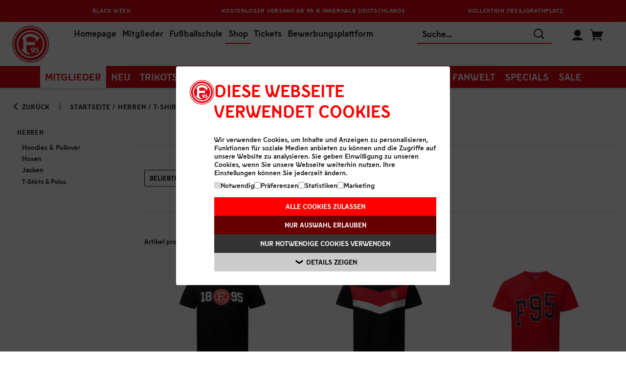

--- FILE ---
content_type: text/html;charset=utf-8
request_url: https://shop.f95.de/Herren-T-Shirts-Polos/categories/14?locale=de
body_size: 94109
content:
<!DOCTYPE html>
<html prefix="og: http://ogp.me/ns# product: http://ogp.me/ns/product#" lang="de" dir="ltr">
	<head>
		<script id="Cookiebot" src="https://consent.cookiebot.com/uc.js" data-cbid="6683a022-44f4-4c13-9755-c31b132d5413" data-blockingmode="auto" type="text/javascript"></script>
			<meta http-equiv="Content-Type" content="text/html; charset=utf-8"/>
<title>T&#45;Shirts&#32;&#38;&#32;Polos | F95-Onlineshop</title>
	<link rel="canonical" href="https://shop.f95.de/Herren-T-Shirts-Polos/categories/14?locale=de"/>
	<link rel="alternate" hreflang="de" href="https://shop.f95.de/Herren-T-Shirts-Polos/categories/14?locale=de" />
	<meta name="keywords" content="T&#45;Shirts&#32;&#38;&#32;Polos, Fanartikel, Fan Artikel, F95-Onlineshop, Online-Shop, Trikots, Geschenkideen, Geschenke, Shop"/>
	<meta name="description" content="Jetzt schnell und sicher im F95-Onlineshop bestellen✔ Über 40.000 Bewertungen✔ Versandkostenfrei ab 60€✔ kostenlose Retoure✔"/>
	<meta name="viewport" content="width=device-width, initial-scale=1, maximum-scale=1, user-scalable=0"/>
		<meta name="format-detection" content="telephone=no"/>
		<link rel="stylesheet" href="https://1da8f5d5a4.edge.storage/css/fonts--eUXqwmGjP4m.css"/>
			<link rel="stylesheet" href="https://1da8f5d5a4.edge.storage/css/owl.carousel--FuNpY5BTixT.css"/>
			<link rel="stylesheet" href="https://1da8f5d5a4.edge.storage/css/owl.carousel.custom--g54vtySGgpd.css"/>
			<link rel="stylesheet" href="https://1da8f5d5a4.edge.storage/css/ion.rangeSlider--8v3uH9AsrDU.css"/>
				<link rel="stylesheet" href="https://1da8f5d5a4.edge.storage/css/ion.rangeSlider.skinHTML5.custom--QVfGVc5z3Su.css"/>
			<link rel="stylesheet" href="https://1da8f5d5a4.edge.storage/css/magiczoomplus--EeUem4822Ac.css"/>
				<link rel="stylesheet" href="https://1da8f5d5a4.edge.storage/css/product--dSVswxn4mX1.css"/>
				<link rel="stylesheet" href="https://1da8f5d5a4.edge.storage/css/flocks--eUXqwmGjP4m.css"/>
			<link rel="stylesheet" href="https://1da8f5d5a4.edge.storage/css/template--KuHiqqRmEVW.css"/>
				<link rel="stylesheet" href="https://1da8f5d5a4.edge.storage/css/icons--WCfwnbFRsci.css"/>
			<link rel="stylesheet" href="https://1da8f5d5a4.edge.storage/css/header--CnqbjwJshXy.css"/>
			<link rel="stylesheet" href="https://1da8f5d5a4.edge.storage/css/elasticsearch--64kfQYeBosK.css"/>
			<link rel="preload" href="https://1da8f5d5a4.edge.storage/css/footer--T6nyD91x6kV.css" as="style" onload="this.onload=null;this.rel='stylesheet'">
			<noscript><link rel="stylesheet" href="https://1da8f5d5a4.edge.storage/css/footer--T6nyD91x6kV.css"></noscript>
			<link rel="stylesheet" href="https://1da8f5d5a4.edge.storage/css/show_products--e4XtYnNFEFj.css"/>
			<link rel="stylesheet" href="https://1da8f5d5a4.edge.storage/css/show_auctions--4RPMbsyA7CP.css"/>
			<link rel="stylesheet" href="https://1da8f5d5a4.edge.storage/css/menu--fA87a1wovpp.css"> 
			<script src="https://1da8f5d5a4.edge.storage/assets/js/jquery/jquery-3.6.0.min--3UL3REhoDPa.js"></script>
			<script src="https://1da8f5d5a4.edge.storage/assets/js/jquery/jquery-migrate-3.3.2.min--eSYKWTcKMGb.js"></script>
			<script src="https://1da8f5d5a4.edge.storage/assets/js/modernizr.2.5.3.min--MhRbcP5LUSv.js"></script> 
			<script>
				var greCaptchaInit = function() {
					grecaptcha.ready(function() {
						$('.has-reCaptcha').each(function() {
							const element = $(this);
							const action = $(this).find('input[name="g-recaptcha-action"]').val();
							grecaptcha.execute('6LcxJ9IgAAAAALjikEnIf7_diQJLe9NkcOcGXd8L', {action: action}).then(function(token) {
								element.find('input[name="g-recaptcha-response"]').val(token);
							});
						})
					});
				};

				function createReCaptchaScript() {
					let reCaptchaSrc = 'https://www.google.com/recaptcha/api.js?onload=greCaptchaInit&hl=de&render=6LcxJ9IgAAAAALjikEnIf7_diQJLe9NkcOcGXd8L';

					let _reCaptchaScript = document.createElement('script');
					_reCaptchaScript.id = 'reCaptchaScript';
					_reCaptchaScript.src = reCaptchaSrc;
					_reCaptchaScript.async = true;
					_reCaptchaScript.defer = true;

					return _reCaptchaScript;
				}
			</script>
			<script src="https://1da8f5d5a4.edge.storage/assets/js/main--DfbeL2Q6iV5.js"></script> 
			<script>
			var dataLayer = [];
			let blacklistWords = [];
			let badWord = '';
		</script>
		<!-- Google Tag Manager -->
<script>
	(function(w,d,s,l,i){
	w[l]=w[l]||[];
	w[l].push({'gtm.start': new Date().getTime(),event:'gtm.js'});
	var f=d.getElementsByTagName(s)[0], j=d.createElement(s), dl=l!='dataLayer'?'&l='+l:'';
	j.async=true;j.src='//www.googletagmanager.com/gtm.js?id='+i+dl;
	f.parentNode.insertBefore(j,f);
})(window,document,'script','dataLayer','GTM-W5MDWTR');
</script>
<!-- End Google Tag Manager -->
<link rel="apple-touch-icon-precomposed" sizes="57x57" href="https://1da8f5d5a4.edge.storage/assets/images/favicons/apple-touch-icon-57x57--VW84LuMku3L.png" />
		<link rel="apple-touch-icon-precomposed" sizes="114x114" href="https://1da8f5d5a4.edge.storage/assets/images/favicons/apple-touch-icon-114x114--FckDHZnASWD.png" />
		<link rel="apple-touch-icon-precomposed" sizes="72x72" href="https://1da8f5d5a4.edge.storage/assets/images/favicons/apple-touch-icon-72x72--KtTx9FQWSZu.png" />
		<link rel="apple-touch-icon-precomposed" sizes="144x144" href="https://1da8f5d5a4.edge.storage/assets/images/favicons/apple-touch-icon-144x144--5r3zgy1V8d7.png" />
		<link rel="apple-touch-icon-precomposed" sizes="60x60" href="https://1da8f5d5a4.edge.storage/assets/images/favicons/apple-touch-icon-60x60--bT3MBwiiFvG.png" />
		<link rel="apple-touch-icon-precomposed" sizes="120x120" href="https://1da8f5d5a4.edge.storage/assets/images/favicons/apple-touch-icon-120x120--eFByHPTcBvG.png" />
		<link rel="apple-touch-icon-precomposed" sizes="76x76" href="https://1da8f5d5a4.edge.storage/assets/images/favicons/apple-touch-icon-76x76--NkFKzcC55Sb.png" />
		<link rel="apple-touch-icon-precomposed" sizes="152x152" href="https://1da8f5d5a4.edge.storage/assets/images/favicons/apple-touch-icon-152x152--8PzmVjwTAKY.png" />
		<link rel="icon" type="image/png" href="https://1da8f5d5a4.edge.storage/assets/images/favicons/favicon-196x196--SQzTmR37GM2.png" sizes="196x196" />
		<link rel="icon" type="image/png" href="https://1da8f5d5a4.edge.storage/assets/images/favicons/favicon-96x96--f6HtryNAUh5.png" sizes="96x96" />
		<link rel="icon" type="image/png" href="https://1da8f5d5a4.edge.storage/assets/images/favicons/favicon-32x32--igD7nGvebyn.png" sizes="32x32" />
		<link rel="icon" type="image/png" href="https://1da8f5d5a4.edge.storage/assets/images/favicons/favicon-16x16--W7KRqbPZcmE.png" sizes="16x16" />
		<link rel="icon" type="image/png" href="https://1da8f5d5a4.edge.storage/assets/images/favicons/favicon-128--Pe6PobDeBTG.png" sizes="128x128" />
		<link rel="icon" type="image/x-icon" href="https://1da8f5d5a4.edge.storage/assets/images/favicons/favicon--VSqTXijCf9X.ico" />
		<meta name="application-name" content="F95-Onlineshop"/>
		<meta name="msapplication-TileColor" content="#FFFFFF" />
		<meta name="msapplication-TileImage" content="https://1da8f5d5a4.edge.storage/assets/images/favicons/mstile-144x144--5r3zgy1V8d7.png" />
		<meta name="msapplication-square70x70logo" content="https://1da8f5d5a4.edge.storage/assets/images/favicons/mstile-70x70--Pe6PobDeBTG.png" />
		<meta name="msapplication-square150x150logo" content="https://1da8f5d5a4.edge.storage/assets/images/favicons/mstile-150x150--cRKvAQMRV45.png" />
		<meta name="msapplication-wide310x150logo" content="https://1da8f5d5a4.edge.storage/assets/images/favicons/mstile-310x150--ZDbKkvfSv9W.png" />
		<meta name="msapplication-square310x310logo" content="https://1da8f5d5a4.edge.storage/assets/images/favicons/mstile-310x310--9bMGUz7LErs.png" />
	</head>
	<body id="show_products" class="data_screen has-highlights-header">

		<a href="#content-container" class="skip-to-main-content-link">Zum Hauptinhalt springen</a>

		<noscript>
	<iframe src="//www.googletagmanager.com/ns.html?id=GTM-W5MDWTR" height="0" width="0" style="display:none;visibility:hidden"></iframe>
</noscript>
<!-- Matomo -->
<script>
    var _paq = window._paq = window._paq || [];

    /* tracker methods like "setCustomDimension" should be called before "trackPageView" */
    _paq.push(['disableCookies']); // PIPE-30996

    

    _paq.push(['trackAllContentImpressions']);

    
        (function() {
            var u="https://analytics.004gmbh.de/";
            _paq.push(['setTrackerUrl', u+'matomo.php']);
            _paq.push(['setSiteId', '10']);
            var d=document, g=d.createElement('script'), s=d.getElementsByTagName('script')[0];
            g.async=true; g.src=u+'matomo.js'; s.parentNode.insertBefore(g,s);
        })();
    </script>
<!-- End Matomo Code -->
<header>
    <div class="header fixed ">

        <div class="highlights" style="background-color: rgba(227, 6, 19, 1);">
                <div class="wrapper">
                    <div class="">
                        <div id="highlights-slider" class="owl-carousel">
                            <div class="item" style="background-color: rgba(227, 6, 19, 1);">
                                        <span class="highlights-text desktop hasmobile" style="color: #fff;">
                                                <a href="https://shop.f95.de/Sale-Outlet/categories/69?locale=de" target='_blank' style="color: #fff;">
                                                Black&#32;Week</a>
                                                </span>
                                        <span class="highlights-text mobile" style="color: #fff;">
                                                <a href="https://shop.f95.de/Sale-Outlet/categories/69?locale=de" target='_blank' style="color: #fff;">
                                                Black&#32;Week</a>
                                                </span>
                                        </div>
                                <div class="item" style="background-color: rgba(227, 6, 19, 1);">
                                        <span class="highlights-text desktop hasmobile" style="color: #fff;">
                                                Kostenloser&#32;Versand&#32;ab&#32;95&#32;&#8364;&#32;innerhalb&#32;Deutschlands</span>
                                        <span class="highlights-text mobile" style="color: #fff;">
                                                Versandkostenfrei&#32;ab&#32;95&#32;&#8364;&#32;innerhalb&#32;Deutschlands</span>
                                        </div>
                                <div class="item" style="background-color: rgba(227, 6, 19, 1);">
                                        <span class="highlights-text desktop hasmobile" style="color: #fff;">
                                                <a href="https://shop.f95.de/app/navigation.do?action=Search&query=Freiligrathplatz" target='_blank' style="color: #fff;">
                                                Kollektion&#32;Freiligrathplatz</a>
                                                </span>
                                        <span class="highlights-text mobile" style="color: #fff;">
                                                <a href="https://shop.f95.de/app/navigation.do?action=Search&query=Freiligrathplatz" target='_blank' style="color: #fff;">
                                                Freiligrathplatz</a>
                                                </span>
                                        </div>
                                </div>
                        </div>
                </div>
            </div>
        <div id="menuopen-overlay"></div>

        <div class="menu">
            <div class="wrapper hm_wrapper clearfix">
                <button type="button" id="menuToggle" class="transparent-btn" aria-hidden="true">
                    <span></span>
                    <span></span>
                    <span></span>
                    <span></span>
                </button>
                <div class="logo-container">
                    <div class="logo" itemscope itemtype="http://schema.org/Organization">
                        <a href="https://shop.f95.de/" title="Startseite" itemprop="url" alt="Startseite"><img src="[data-uri]"  data-src="https://1da8f5d5a4.edge.storage/assets/images/F95-Logo--7D62SzdMqMv.png" width="170" height="170" data-srcset="https://1da8f5d5a4.edge.storage/assets/images/F95-Logo--7D62SzdMqMv.png, https://1da8f5d5a4.edge.storage/assets/images/F95-Logo--7D62SzdMqMv.png 750w" data-sizes="auto" class="lazyload" alt="F95-Onlineshop"/>
                        </a></div>
                </div>
                <div class="headerline">
                    <div class="links">

                        <a href="https://www.f95.de/home/" target="_blank">Homepage</a>
                        <a href="https://tickets.f95.de/f95/data/mitgliedwerden" target="_blank">Mitglieder</a>
                        <a href="https://fussballschule.f95.de/" target="_blank">Fußballschule</a>
                        <a href="https://shop.f95.de" class="active">Shop</a>
                        <a href="https://tickets.f95.de" target="_blank">Tickets</a>
                        <a href="https://ffa.f95.de" target="_blank" title="Bewerbungsplattform">Bewerbungsplattform</a>
                    </div>
                    <div class="search">
                        <button type="button" class="close-search icon-close transparent-btn"></button>
                        <form action="https://shop.f95.de/app/navigation.do" id="searchForm" method="get">
                                <input type="hidden" name="action" value="Search"/>
                                <input type="text" name="query" class="search-field" autocomplete="off" placeholder="Suche..." value="" data-error-empty="Keine Suchanfrage" aria-label="Suche..."/>
                                <button class="icon-search" type="submit" title="Suchen"></button>
                                <button class="clear icon-close" title="Leeren"></button>
                            </form>
                        </div>
                    <div class="cart-profile">
                        <span class="placeholder-icon"></span>
                        <button type="button" class="icon-search search-toggle transparent-btn"></button>
                        <div class="profile">
                            <button class="icon-user transparent-btn"></button>
                            <div class="login-flyout hidden">
                                <a href="https://login.f95.de/connect/authorize?response_type=code&scope=openid+profile+email+address+phone+customer_categories+customer_mergers+customer_parents+customer_number+customer_member_number+customer_tickets+offline_access&client_id=f95_004&redirect_uri=https%3A%2F%2Fshop.f95.de%2Fapp%2Fcustomer.do%3Faction%3DSSOLogin&state=https%3A%2F%2Fshop.f95.de%2Fapp%2FHerren-T-Shirts-Polos%2Fcategories%2F14%3Flocale%3Dde&ui_locales=de" class="button login">Anmelden</a>
                                    <a href="https://login.f95.de/Account/Register" class="button register">Registrieren</a>
    </div>
                        </div>
                        <div class="cart-mini" id="miniCart">
                            <a href="https://shop.f95.de/app/shopping_cart.do?action=ShowShoppingCart" class="cart" title="Warenkorb" alt="Warenkorb"><span class="icon-shopping-cart"></span>
	</a></div>
                    </div>
                </div>
            </div>
        </div>

        <div class="nav wrapper">
            <nav class="cd-nav-mob"></nav>
            <nav class="cd-nav">
                <ul id="cd-primary-nav" class="cd-primary-nav is-fixed">

                    <li class="cd-primary-nav-li"  style="background: rgba(255, 255, 255, 1)" >
                            <a  style="color: rgba(227, 6, 19, 1)"  href="https://shop.f95.de/Specials-Mitglieder/categories/65?locale=de" target='_blank'>MITGLIEDER</a>
                        </li>
                    <li class="cd-primary-nav-li">
                                    <a href="https://shop.f95.de/Neu/categories/1?locale=de" title="Neu">Neu</a></li>
                            <li class="has-children cd-primary-nav-li">
                                <a href="https://shop.f95.de/Trikots-Training/categories/9?locale=de" class="nav-cat-link" title="Trikots &amp; Training">Trikots&#32;&#38;&#32;Training<span></span>
                                </a><button type="button" class="toggle-sub-menu" aria-expanded="false" aria-label="Taste zum Öffnen der Navigationskategorie" title="Taste zum Öffnen der Navigationskategorie">
                                    <span class="icon-arrow-down-thin"></span>
                                </button>

                                <ul class="cd-secondary-nav is-hidden">
                                    <li class="go-back"><a href="#0">Menu</a></li>
                                    <li>
			<a href="https://shop.f95.de/Trikots-Training-Trikots-Hosen-Stutzen/categories/10?locale=de" title="Trikots, Hosen, Stutzen">Trikots&#44;&#32;Hosen&#44;&#32;Stutzen</a></li>
	<li>
			<a href="https://shop.f95.de/Trikots-Training-Teamwear/categories/11?locale=de" title="Teamwear">Teamwear</a></li>
	<li>
			<a href="https://shop.f95.de/Trikots-Training-Fashion/categories/12?locale=de" title="Fashion">Fashion</a></li>
	<li>
			<a href="https://shop.f95.de/Trikots-Training-Accessoires/categories/13?locale=de" title="Accessoires">Accessoires</a></li>
	<li class="break"></li>
	<li class="menuimage">
				<a href="https://shop.f95.de/Fortuna-Torwarttrikot-2025-26-Kurzarm/products/7752?categoryId=10&playerId=2286&locale=de" title="Category Flyout"><img src="https://1da8f5d5a4.edge.storage/res/image/Kastenmeier-tr%C3%A4gt-das-rosa-Torwarttrikot-in-der-Kurzarm-Variante---6d2660fc-b8d0-40f6-900a-428d1bfd460e.png" width="600" height="400" alt="Category Flyout" title="Category Flyout" class="image-sub-nav-cats lazyload"/>
					</a></li>
		</ul>
                            </li>
                        <li class="has-children cd-primary-nav-li">
                                <a href="https://shop.f95.de/Herren/categories/8?locale=de" class="nav-cat-link" title="Herren">Herren<span></span>
                                </a><button type="button" class="toggle-sub-menu" aria-expanded="false" aria-label="Taste zum Öffnen der Navigationskategorie" title="Taste zum Öffnen der Navigationskategorie">
                                    <span class="icon-arrow-down-thin"></span>
                                </button>

                                <ul class="cd-secondary-nav is-hidden">
                                    <li class="go-back"><a href="#0">Menu</a></li>
                                    <li>
			<a href="https://shop.f95.de/Herren-T-Shirts-Polos/categories/14?locale=de" title="T-Shirts &amp; Polos">T&#45;Shirts&#32;&#38;&#32;Polos</a></li>
	<li>
			<a href="https://shop.f95.de/Herren-Hoodies-Pullover/categories/15?locale=de" title="Hoodies &amp; Pullover">Hoodies&#32;&#38;&#32;Pullover</a></li>
	<li>
			<a href="https://shop.f95.de/Herren-Jacken/categories/16?locale=de" title="Jacken">Jacken</a></li>
	<li>
			<a href="https://shop.f95.de/Herren-Hosen/categories/17?locale=de" title="Hosen">Hosen</a></li>
	<li class="break"></li>
	<li class="menuimage">
				<a href="https://shop.f95.de/app/navigation.do?action=Search&query=Freiligrathplatz" title="Herren"><img src="https://1da8f5d5a4.edge.storage/res/image/Unsere-Models-tragen-die-Kollektion-Freiligrathplatz-in-schwarz-mit-1895-und-F95-Logo---6c76cb95-6b6d-49a0-8961-5739bac5ff26.png" width="600" height="400" alt="Category Flyout" title="Herren" class="image-sub-nav-cats lazyload"/>
					</a></li>
		</ul>
                            </li>
                        <li class="has-children cd-primary-nav-li">
                                <a href="https://shop.f95.de/Damen/categories/7?locale=de" class="nav-cat-link" title="Damen">Damen<span></span>
                                </a><button type="button" class="toggle-sub-menu" aria-expanded="false" aria-label="Taste zum Öffnen der Navigationskategorie" title="Taste zum Öffnen der Navigationskategorie">
                                    <span class="icon-arrow-down-thin"></span>
                                </button>

                                <ul class="cd-secondary-nav is-hidden">
                                    <li class="go-back"><a href="#0">Menu</a></li>
                                    <li>
			<a href="https://shop.f95.de/Damen-T-Shirts-Polos/categories/18?locale=de" title="T-Shirts &amp; Polos">T&#45;Shirts&#32;&#38;&#32;Polos</a></li>
	<li>
			<a href="https://shop.f95.de/Damen-Hoodies-Pullover/categories/19?locale=de" title="Hoodies &amp; Pullover">Hoodies&#32;&#38;&#32;Pullover</a></li>
	<li>
			<a href="https://shop.f95.de/Damen-Jacken/categories/20?locale=de" title="Jacken">Jacken</a></li>
	<li>
			<a href="https://shop.f95.de/Damen-Hosen/categories/21?locale=de" title="Hosen">Hosen</a></li>
	<li class="break"></li>
	<li class="menuimage">
				<a href="https://shop.f95.de/Fortuna-Damenpullover-Unterrath/products/6153?locale=de" title="Damen"><img src="https://1da8f5d5a4.edge.storage/res/image/Unser-Model-tr%C3%A4gt-den-Damenpullover-Unterrath---ee2e9528-1f04-4364-bfb3-86dd52bfeb77.png" width="600" height="400" alt="Category Flyout" title="Damen" class="image-sub-nav-cats lazyload"/>
					</a></li>
		</ul>
                            </li>
                        <li class="has-children cd-primary-nav-li">
                                <a href="https://shop.f95.de/Kinder/categories/6?locale=de" class="nav-cat-link" title="Kinder">Kinder<span></span>
                                </a><button type="button" class="toggle-sub-menu" aria-expanded="false" aria-label="Taste zum Öffnen der Navigationskategorie" title="Taste zum Öffnen der Navigationskategorie">
                                    <span class="icon-arrow-down-thin"></span>
                                </button>

                                <ul class="cd-secondary-nav is-hidden">
                                    <li class="go-back"><a href="#0">Menu</a></li>
                                    <li>
			<a href="https://shop.f95.de/Kinder-T-Shirts-Hoodies/categories/22?locale=de" title="T-Shirts &amp; Hoodies">T&#45;Shirts&#32;&#38;&#32;Hoodies</a></li>
	<li>
			<a href="https://shop.f95.de/Kinder-Jacken/categories/23?locale=de" title="Jacken">Jacken</a></li>
	<li>
			<a href="https://shop.f95.de/Kinder-Babywelt/categories/24?locale=de" title="Babywelt">Babywelt</a></li>
	<li>
			<a href="https://shop.f95.de/Kinder-Hosen/categories/57?locale=de" title="Hosen">Hosen</a></li>
	<li class="break"></li>
	<li class="menuimage">
				<a href="https://shop.f95.de/Fortuna-Kinderhoodie-Thewissenweg/products/6118?categoryId=6&locale=de" title="Kids"><img src="https://1da8f5d5a4.edge.storage/res/image/Unser-Kindermodel-pr%C3%A4sentiert-den-rot-schwarz-wei%C3%9Fen-Hoodie-Thewissenweg---37390313-cf4e-47bd-8855-273bc2f15744.png" width="600" height="400" alt="Category Flyout" title="Kids" class="image-sub-nav-cats lazyload"/>
					</a></li>
		</ul>
                            </li>
                        <li class="has-children cd-primary-nav-li">
                                <a href="https://shop.f95.de/Accessoires/categories/5?locale=de" class="nav-cat-link" title="Accessoires">Accessoires<span></span>
                                </a><button type="button" class="toggle-sub-menu" aria-expanded="false" aria-label="Taste zum Öffnen der Navigationskategorie" title="Taste zum Öffnen der Navigationskategorie">
                                    <span class="icon-arrow-down-thin"></span>
                                </button>

                                <ul class="cd-secondary-nav is-hidden">
                                    <li class="go-back"><a href="#0">Menu</a></li>
                                    <li>
			<a href="https://shop.f95.de/Accessoires-Caps-M%C3%BCtzen/categories/25?locale=de" title="Caps &amp; Mützen">Caps&#32;&#38;&#32;M&#252;tzen</a></li>
	<li>
			<a href="https://shop.f95.de/Accessoires-Schals-Handschuhe/categories/26?locale=de" title="Schals &amp; Handschuhe">Schals&#32;&#38;&#32;Handschuhe</a></li>
	<li>
			<a href="https://shop.f95.de/Accessoires-Uhren-Schmuck/categories/27?locale=de" title="Uhren &amp; Schmuck">Uhren&#32;&#38;&#32;Schmuck</a></li>
	<li>
			<a href="https://shop.f95.de/Accessoires-Taschen-Geldb%C3%B6rsen/categories/28?locale=de" title="Taschen &amp; Geldbörsen">Taschen&#32;&#38;&#32;Geldb&#246;rsen</a></li>
	<li class="break"></li>
	<li>
			<a href="https://shop.f95.de/Accessoires-Pins-Anh%C3%A4nger/categories/29?locale=de" title="Pins &amp; Anhänger">Pins&#32;&#38;&#32;Anh&#228;nger</a></li>
	<li>
			<a href="https://shop.f95.de/Accessoires-Aufkleber/categories/30?locale=de" title="Aufkleber">Aufkleber</a></li>
	<li>
			<a href="https://shop.f95.de/Accessoires-Socken/categories/31?locale=de" title="Socken">Socken</a></li>
	<li>
			<a href="https://shop.f95.de/Accessoires-weitere-Accessoires/categories/32?locale=de" title="weitere Accessoires">weitere&#32;Accessoires</a></li>
	<li class="break"></li>
	<li>
			<a href="https://shop.f95.de/Accessoires-Gutscheine/categories/55?locale=de" title="Gutscheine">Gutscheine</a></li>
	<li class="menuimage">
				<a href="https://shop.f95.de/Accessoires-Caps-Muetzen/categories/25?locale=de" title="Accessoires"><img src="https://1da8f5d5a4.edge.storage/res/image/Die-M%C3%BCtze-und-Cap-Freiligrathplatz-auf-der-Trib%C3%BCne-platziert---47bafb0d-b2c1-4491-a766-a1757a31985a.png" width="600" height="400" alt="Category Flyout" title="Accessoires" class="image-sub-nav-cats lazyload"/>
					</a></li>
		</ul>
                            </li>
                        <li class="has-children cd-primary-nav-li">
                                <a href="https://shop.f95.de/Fanwelt/categories/4?locale=de" class="nav-cat-link" title="Fanwelt">Fanwelt<span></span>
                                </a><button type="button" class="toggle-sub-menu" aria-expanded="false" aria-label="Taste zum Öffnen der Navigationskategorie" title="Taste zum Öffnen der Navigationskategorie">
                                    <span class="icon-arrow-down-thin"></span>
                                </button>

                                <ul class="cd-secondary-nav is-hidden">
                                    <li class="go-back"><a href="#0">Menu</a></li>
                                    <li>
			<a href="https://shop.f95.de/Fanwelt-Essen-Trinken/categories/33?locale=de" title="Essen &amp; Trinken">Essen&#32;&#38;&#32;Trinken</a></li>
	<li>
			<a href="https://shop.f95.de/Fanwelt-Bett-Bad/categories/34?locale=de" title="Bett &amp; Bad">Bett&#32;&#38;&#32;Bad</a></li>
	<li>
			<a href="https://shop.f95.de/Fanwelt-Wohnen/categories/35?locale=de" title="Wohnen">Wohnen</a></li>
	<li>
			<a href="https://shop.f95.de/Fanwelt-Schule-B%C3%BCro/categories/36?locale=de" title="Schule &amp; Büro">Schule&#32;&#38;&#32;B&#252;ro</a></li>
	<li class="break"></li>
	<li>
			<a href="https://shop.f95.de/Fanwelt-Media/categories/37?locale=de" title="Media">Media</a></li>
	<li>
			<a href="https://shop.f95.de/Fanwelt-Haustiere/categories/38?locale=de" title="Haustiere">Haustiere</a></li>
	<li>
			<a href="https://shop.f95.de/Fanwelt-Garten/categories/39?locale=de" title="Garten">Garten</a></li>
	<li>
			<a href="https://shop.f95.de/Fanwelt-Auto-Fahrrad/categories/40?locale=de" title="Auto &amp; Fahrrad">Auto&#32;&#38;&#32;Fahrrad</a></li>
	<li class="break"></li>
	<li>
			<a href="https://shop.f95.de/Fanwelt-Fahnen-Wimpel/categories/41?locale=de" title="Fahnen &amp; Wimpel">Fahnen&#32;&#38;&#32;Wimpel</a></li>
	<li>
			<a href="https://shop.f95.de/Fanwelt-Spiel-Spa%C3%9F/categories/42?locale=de" title="Spiel &amp; Spaß">Spiel&#32;&#38;&#32;Spa&#223;</a></li>
	<li>
			<a href="https://shop.f95.de/Fanwelt-Gutscheine/categories/54?locale=de" title="Gutscheine">Gutscheine</a></li>
	<li class="menuimage">
				<a href="https://shop.f95.de/Fanwelt-Essen-Trinken/categories/33?locale=de" title="Fanwelt"><img src="https://1da8f5d5a4.edge.storage/res/image/Auswahl-unserer-Tassen-in-sch%C3%B6ner-dunkler-Atmosph%C3%A4re---4ea8f8d7-e3e1-405e-971e-4e7122558b65.png" width="600" height="400" alt="Category Flyout" title="Fanwelt" class="image-sub-nav-cats lazyload"/>
					</a></li>
		</ul>
                            </li>
                        <li class="has-children cd-primary-nav-li">
                                <a href="https://shop.f95.de/Specials/categories/3?locale=de" class="nav-cat-link" title="Specials">Specials<span></span>
                                </a><button type="button" class="toggle-sub-menu" aria-expanded="false" aria-label="Taste zum Öffnen der Navigationskategorie" title="Taste zum Öffnen der Navigationskategorie">
                                    <span class="icon-arrow-down-thin"></span>
                                </button>

                                <ul class="cd-secondary-nav is-hidden">
                                    <li class="go-back"><a href="#0">Menu</a></li>
                                    <li>
			<a href="https://shop.f95.de/Specials-100-D%C3%BCsseldorf/categories/46?locale=de" title="100% Düsseldorf">100&#37;&#32;D&#252;sseldorf</a></li>
	<li>
			<a href="https://shop.f95.de/Specials-Personalisieren/categories/60?locale=de" title="Personalisieren">Personalisieren</a></li>
	<li>
			<a href="https://shop.f95.de/Specials-Geschenkideen/categories/67?locale=de" title="Geschenkideen">Geschenkideen</a></li>
	<li>
			<a href="https://shop.f95.de/Specials-Mitglieder/categories/65?locale=de" title="Mitglieder">Mitglieder</a></li>
	<li class="break"></li>
	<li>
			<a href="https://shop.f95.de/Specials-Verantwortungsvoll-produziert/categories/56?locale=de" title="Verantwortungsvoll produziert">Verantwortungsvoll&#32;produziert</a></li>
	<li>
			<a href="https://shop.f95.de/Specials-Weihnachten/categories/44?locale=de" title="Weihnachten">Weihnachten</a></li>
	<li>
			<a href="https://shop.f95.de/Specials-Karneval/categories/45?locale=de" title="Karneval">Karneval</a></li>
	<li class="menuimage">
				<a href="https://shop.f95.de/Specials-Weihnachten/categories/44?locale=de" title="Category Flyout"><img src="https://1da8f5d5a4.edge.storage/res/image/Zwei-Models-zeigen-den-Ugly-Sweater-Santa---3ab0eacf-7cb1-4cb7-9798-541d46a9743f.png" width="600" height="400" alt="Category Flyout" title="Category Flyout" class="image-sub-nav-cats lazyload"/>
					</a></li>
		</ul>
                            </li>
                        <li class="has-children cd-primary-nav-li">
                                <a href="https://shop.f95.de/Sale/categories/2?locale=de" class="nav-cat-link" title="Sale">Sale<span></span>
                                </a><button type="button" class="toggle-sub-menu" aria-expanded="false" aria-label="Taste zum Öffnen der Navigationskategorie" title="Taste zum Öffnen der Navigationskategorie">
                                    <span class="icon-arrow-down-thin"></span>
                                </button>

                                <ul class="cd-secondary-nav is-hidden">
                                    <li class="go-back"><a href="#0">Menu</a></li>
                                    <li>
			<a href="https://shop.f95.de/Sale-Trikots-Training/categories/48?locale=de" title="Trikots &amp; Training">Trikots&#32;&#38;&#32;Training</a></li>
	<li>
			<a href="https://shop.f95.de/Sale-Herren/categories/49?locale=de" title="Herren">Herren</a></li>
	<li>
			<a href="https://shop.f95.de/Sale-Damen/categories/50?locale=de" title="Damen">Damen</a></li>
	<li>
			<a href="https://shop.f95.de/Sale-Kinder/categories/51?locale=de" title="Kinder">Kinder</a></li>
	<li class="break"></li>
	<li>
			<a href="https://shop.f95.de/Sale-Accessoires/categories/52?locale=de" title="Accessoires">Accessoires</a></li>
	<li>
			<a href="https://shop.f95.de/Sale-Fanwelt/categories/53?locale=de" title="Fanwelt">Fanwelt</a></li>
	<li>
			<a href="https://shop.f95.de/Sale-Outlet/categories/69?locale=de" title="Outlet">Outlet</a></li>
	<li class="menuimage">
				<img src="[data-uri]" srcset="https://1da8f5d5a4.edge.storage/res/image/Schriftzug-Sale-auf-einer-Einkaufstasche-mit-Prozentzeichen---f148229d-9041-4979-9c83-9963643c7e0a.png" width="600" height="400" alt="Category Flyout" title="Sale" class="image-sub-nav-cats lazyload"/>
				</li>
		</ul>
                            </li>
                        </ul>
            </nav>
        </div>
        </div>
</header>

<div class="search-box-bg"></div>

<div class="user-menu-mobile">
    <ul class="loggedin-menu">
        <li>
                <a href="https://login.f95.de/connect/authorize?response_type=code&scope=openid+profile+email+address+phone+customer_categories+customer_mergers+customer_parents+customer_number+customer_member_number+customer_tickets+offline_access&client_id=f95_004&redirect_uri=https%3A%2F%2Fshop.f95.de%2Fapp%2Fcustomer.do%3Faction%3DSSOLogin&state=https%3A%2F%2Fshop.f95.de%2Fapp%2FHerren-T-Shirts-Polos%2Fcategories%2F14%3Flocale%3Dde&ui_locales=de" class="login"><span class="icon icon-login"></span>
                    <span>Anmelden</span>
                </a></li>
            <li>
                <a href="https://login.f95.de/Account/Register" class="register"><span class="icon icon-register"></span>
                    <span>Registrieren</span>
                </a></li>
        </ul>
</div>
<div class="user-menu-mobile-overlay"></div>

<script>
    $(function () {
        const searchBoxBackground = $('.search-box-bg');
        const searchElement = $('.hm_wrapper .search');
        const searchField = $('.hm_wrapper .search .search-field');
        const searchToggle = $('.search-toggle');
        const cdPrimaryNav = $('.cd-nav #cd-primary-nav');
        const cdSecondaryNav = $('.cd-secondary-nav');
        const userMenuMobile = $('.user-menu-mobile');
        const userMenuMobileOverlay = $('.user-menu-mobile-overlay');
        const cartProfile = $('.cart-profile');

        function showSearch() {
            searchBoxBackground.fadeIn(300);
            searchField.val('').focus();
        }

        function hideSearch() {
            searchElement.removeAttr('style').removeClass('slide');
            $('#suggestBox').css({'display': 'none'});
            $('#suggestBoxContainer').css({'display': 'none'});
            searchField.val('');
            cdPrimaryNav.css('opacity', '1');
        }

        searchToggle.on('click', function () {
            searchElement.addClass('slide');
            showSearch();
        });

        searchField.on('click', function () {
            showSearch();
        });

        $('.search-box-bg, .close-search').on('click', function () {
            if (window.innerWidth > 899) {
                $.when($('.search-box-bg').fadeOut(300)).done(function () {
                    hideSearch();
                });
            } else {
                $.when($('.hm_wrapper .search, .search-box-bg').fadeOut(300)).done(function () {
                    hideSearch();
                });
            }
        });

        $(document).keydown(function(event) {
            if (event.keyCode === 27) {
                if($('#suggestBoxContainer').is(':visible')) {
                    hideSearch();
                }
            }
        });

        cdSecondaryNav.each(function () {
            if ($(this).find('.menuimage').length > 0) {
                $(this).addClass('has-image');
            }
        });

        cartProfile.on('click', '.profile', function () {
            if (window.innerWidth < 901) {
                $('.user-menu-mobile').addClass('active');
                $('.user-menu-mobile-overlay').addClass('active');
            }
        });

        $(window).resize(function () {
            if (window.innerWidth < 901) {
                $('.user-menu-mobile').removeClass('active');
                $('.user-menu-mobile-overlay').removeClass('active');
            }
        });

        $(document).click(function (event) {
            if (window.innerWidth < 901) {
                if (!$(event.target).closest('.cart-profile .profile, .user-menu-mobile').length) {
                    $('.user-menu-mobile').removeClass('active');
                    $('.user-menu-mobile-overlay').removeClass('active');
                }
            }
        });

        $(document).on('click', '.icon-copy', function() {
            copyText($(this));
        })

        function copyText(element) {
            const codeElement = element.closest('.copy-code').find('.code');
            const tooltip = $('.tooltip-copied-code-text');
            let code = codeElement.length > 0 ? $(codeElement[0]).text() : '';

            if(code !== '') {
                const range = document.createRange();
                const selection = window.getSelection();
                selection.addRange(range);
                navigator.clipboard.writeText(code);

                const tooltipText = 'Dein Code xyz wurde kopiert';
                tooltip.text(tooltipText.replace('xyz', code));
                tooltip.removeClass('hidden').addClass('visible');

                window.setTimeout(function() {
                    tooltip.removeClass('visible').addClass('hidden');
                }, 3000);
            }
        }
    });
</script>
<script>
		$(function() {
			if ($('body').children('script[src*="lazysizes"]').length === 0) {
				// in case, lazysizes is not included by the title_header_body_footer.jsp, append it per js
				$('body').first().append('<script src="/js/lazysizes.min.js" async=""/>');
			}
			if('false' === 'true') {
				$('.lp').addClass('has-background-image');
			}
		});
	</script>

<div class="pl wrapper fixedindent clearfix">
		<div aria-label="Breadcrumb" class="breadcrumbs">
			<a href="https://shop.f95.de/Herren/categories/8?locale=de" class="back" title="Zurück"><span class="back-icon icon-arrow-left-thin"></span>
						Zurück</a><span>
				<a href="https://shop.f95.de/" title="Startseite"><span>
						Startseite</span>
				</a></span>
			<span>
					/
					<a href="https://shop.f95.de/Herren/categories/8?locale=de"><span>
								Herren</span>
						</a></span>
			<span>
					/
					<a href="https://shop.f95.de/Herren-T-Shirts-Polos/categories/14?locale=de" aria-current="page"><span>
								T&#45;Shirts&#32;&#38;&#32;Polos</span>
						</a></span>
			</div>

		<nav>
				<div class="navigation">
					<form action="https://shop.f95.de/app/see-other.do" method="POST">
		<div class="filter-category">
			<div class="headline">
				<span>T&#45;Shirts&#32;&#38;&#32;Polos</span>
				<span class="icon-arrow-down-thin"></span>
			</div>
			<div class="categories-container">
				<a class="level1 sub startlevel" href="https://shop.f95.de/Herren/categories/8?locale=de">
								Herren</a>
						<a class="level2 startlevel" href="https://shop.f95.de/Herren-Hoodies-Pullover/categories/15?locale=de">
								Hoodies & Pullover</a>
						<a class="level2" href="https://shop.f95.de/Herren-Hosen/categories/17?locale=de">
								Hosen</a>
						<a class="level2" href="https://shop.f95.de/Herren-Jacken/categories/16?locale=de">
								Jacken</a>
						<a class="level2 active" href="https://shop.f95.de/Herren-T-Shirts-Polos/categories/14?locale=de">
								T-Shirts & Polos</a>
						</div>
		</div>
	</form>
<script>
	$(function () {
		$( window ).resize(function() {
			if(window.innerWidth > 750) {
				$('.filter-category .categories-container').css({'display': ''});
				$('.filter-category .headline').removeClass('expand');
			}
		});

		inputBehavior();
		selectBehavior();

		$('.pl_filters').on('touchstart', '.headline button', function(){
			$(this).addClass('hover');
		});

		$('.pl_filters').on('click', '.headline', function(){
			if( !$('.pl_filters .headline button').hasClass('hover') ) {
				$(this).toggleClass('expand');
				$('.pl_filters .filter').toggleClass('visible');
			}
		});

		if ($('button.reset').length > 0 ) {
			$('span.amount, #remove-all').show();
			$('span.amount').append( $('button.reset').length );
		} else {
			$('span.amount, #remove-all').hide();
		}

	});
</script>
</div>
			</nav>
			<div class="list" id="content-container">
				<h1>T&#45;Shirts&#32;&#38;&#32;Polos</h1>
	<div class="dynamic-content-placeholder">
			<div class="pl_filters_bar">
    <div class="filters-container">
        <div class="filters">
            <div class="filter"></div>
            <div class="filter"></div>
            <div class="filter"></div>
            <div class="filter"></div>
        </div>
    </div>
</div>

<div class="pl_number_products"></div>

<div class="bar">
    <div class="pl_sorting"></div>
    <div class="pl_pagesize"></div>
</div>

<div class="pl_products clearfix">
    <div class="product"></div>
    <div class="product"></div>
    <div class="product"></div>
    <div class="product"></div>
    <div class="product"></div>
    <div class="product"></div>
    <div class="product"></div>
    <div class="product"></div>
    <div class="product"></div>
    <div class="product"></div>
    <div class="product"></div>
    <div class="product"></div>
    <div class="product"></div>
    <div class="product"></div>
    <div class="product"></div>
    <div class="product"></div>
    <div class="product"></div>
    <div class="product"></div>
    <div class="product"></div>
    <div class="product"></div>
</div></div>

		<div class="dynamic-content">

			<script>
				var currentCategoryIdJava = "14";
				var categoryCodeJava = "";
				var sortOrderJava = "";
				var queryStringJava = "";
				var pageNumberJava = "";
			</script>
			<script src="/js/filters_script.js"></script>

			<div class="pl_filters_bar">
    <div class="headline">
        <span>Auswahl verfeinern</span>
        <span class="icon-arrow-down-thin"></span>
    </div>

    <div class="filters-container">
        <div class="filters">

            <div class="pl_sorting">
                <span class="options">
                    <span class="title-dropdown">
                        Sortierung</span>
                    <span class="icon-arrow-down-thin"></span>
                    <ul class="dropdown">
                        <li data-sort-code="default" class="products active">Beliebtheit</li>
							<li data-sort-code="114" class="products">Aktualität</li>
							<li data-sort-code="116" class="products">Preis aufsteigend</li>
							<li data-sort-code="117" class="products">Preis absteigend</li>
							<li data-sort-code="119" class="products">Größte Reduzierungen</li>
                        </ul>
                </span>
            </div>

            <div class="filter sizes" id="sizes">
					<h6>Größe<span class="icon-arrow-down-thin"></span></h6>
					<div class="list-filters-container">
						<div class="list-filters">
							<div class="clothes" id="sz">
										<span class="size-header">Erwachsene</span>
										<ul>
								<li>
												<div data-filter-id="82" >
													<span class="icon-check"></span>
													<span>XS (17)</span>
												</div>
											</li>
								<li>
												<div data-filter-id="49" >
													<span class="icon-check"></span>
													<span>S (38)</span>
												</div>
											</li>
								<li>
												<div data-filter-id="48" >
													<span class="icon-check"></span>
													<span>M (38)</span>
												</div>
											</li>
								<li>
												<div data-filter-id="47" >
													<span class="icon-check"></span>
													<span>L (35)</span>
												</div>
											</li>
								<li>
												<div data-filter-id="50" >
													<span class="icon-check"></span>
													<span>XL (33)</span>
												</div>
											</li>
								<li>
												<div data-filter-id="51" >
													<span class="icon-check"></span>
													<span>XXL (31)</span>
												</div>
											</li>
								<li>
												<div data-filter-id="45" >
													<span class="icon-check"></span>
													<span>3XL (26)</span>
												</div>
											</li>
								<li>
												<div data-filter-id="46" >
													<span class="icon-check"></span>
													<span>4XL (13)</span>
												</div>
											</li>
								</ul>
									</div>
								</div>
						<div class="buttons">
							<span class="reset">
								<span class="icon-close"></span>
								<span>Filter zurücksetzen</span>
							</span>
							<button class="save disabled">Speichern</button>
						</div>
					</div>
				</div>
            <div class="filter color" id="clr">
                        <h6>Farbe<span class="icon-arrow-down-thin"></span></h6>
                        <div class="list-filters-container">
                            <div class="list-filters">
                                <ul>
                <li>
                                        <div data-filter-id="194" class="">
                                        <span class="" style="background:#7b002c"></span>
                                        </div>
                                    </li>
                <li>
                                        <div data-filter-id="192" class="">
                                        <span class="" style="background:#f5f5dc"></span>
                                        </div>
                                    </li>
                <li>
                                        <div data-filter-id="184" class="">
                                        <span class="" style="background:#0000ff"></span>
                                        </div>
                                    </li>
                <li>
                                        <div data-filter-id="252" class="">
                                        <span class="" style="background:#0000ff"></span>
                                        </div>
                                    </li>
                <li>
                                        <div data-filter-id="262" class="">
                                        <span class="" style="background:#8b4513"></span>
                                        </div>
                                    </li>
                <li>
                                        <div data-filter-id="183" class="">
                                        <span class="" style="background:#bebebe"></span>
                                        </div>
                                    </li>
                <li>
                                        <div data-filter-id="253" class="">
                                        <span class="" style="background:#00ff00"></span>
                                        </div>
                                    </li>
                <li>
                                        <div data-filter-id="263" class="">
                                        <span class="" style="background:#a020f0"></span>
                                        </div>
                                    </li>
                <li>
                                        <div data-filter-id="193" class="">
                                        <span class="" style="background:#556b2f"></span>
                                        </div>
                                    </li>
                <li>
                                        <div data-filter-id="190" class="">
                                        <span class="" style="background:#ff0000"></span>
                                        </div>
                                    </li>
                <li>
                                        <div data-filter-id="182" class="">
                                        <span class="" style="background:#000000"></span>
                                        </div>
                                    </li>
                <li>
                                        <div data-filter-id="181" class="">
                                        <span class="white" style="background:#ffffff"></span>
                                        </div>
                                    </li>
                </ul>
                            </div>
                            <div class="buttons">
                                <span class="reset">
                                <span class="icon-close"></span>
                                <span>Filter zurücksetzen</span>
                                </span>
                                <button class="save disabled">Speichern</button>
                            </div>
                        </div>
                    </div>
                <div class="filter price" id="pr">
					<h6>Preis / €<span class="icon-arrow-down-thin"></span></h6>
					<div class="list-filters-container">
						<div class="price-slider-container">
							<input id="price_slider" data-baselink="/Herren-T-Shirts-Polos/categories/14?locale=de" aria-label="Preis"/>
						</div>
						<div class="buttons">
							<span class="reset">
								<span class="icon-close"></span>
								<span>Filter zurücksetzen</span>
							</span>
							<button class="save disabled">Speichern</button>
						</div>
					</div>
				</div>
			</div>
    </div>
</div>

<script>
	function setFiltersContainerPos() {
		$('.dynamic-content .list-filters-container').removeClass('right');
		$('.dynamic-content .filter').each(function() {
			const plFiltersBar = $('.dynamic-content .pl_filters_bar');
			if( ($(this).position().left + 300) > (plFiltersBar.position().left + plFiltersBar.width()) ) {
				$(this).find('.list-filters-container').addClass('right');
			}
		});
	}

	$(function() {
		$(window).on("popstate", function (e) {
			location.reload();
		});

		const exchangeRate = 1.0;

		const minPriceForFilter = calculateMinMax(9.95, "min");
		const maxPriceForFilter = calculateMinMax(54.95, "max");
		const minPrice = calculateMinMax(0.0, "min");
		const maxPrice = calculateMinMax(0.0, "max");

		function calculateMinMax(value, type) {
			value = Math.round(value * exchangeRate * 100) / 100;
			return value;
		}

		const priceSlider = $('#price_slider');

		priceSlider.attr({
			'value': (minPrice === 0 ? minPriceForFilter : minPrice) + ";" + (maxPrice === 0 ? maxPriceForFilter : (maxPrice > maxPriceForFilter ? maxPriceForFilter : maxPrice))
		});

		function initializePriceSlider() {
			priceSlider.ionRangeSlider({
				skin: "round",
				type: "double",
				min: minPriceForFilter,
				max: maxPriceForFilter,
				force_edges: true,
				values: [calculateMinMax(9.949999809265137),calculateMinMax(14.949999809265137),calculateMinMax(19.950000762939453),calculateMinMax(24.950000762939453),calculateMinMax(29.950000762939453),calculateMinMax(39.95000076293945),calculateMinMax(44.95000076293945),calculateMinMax(54.95000076293945),],
				onFinish: function (data) {
					const priceSliderContainer = $('.price-slider-container');
					const priceFrom = Number($('.irs-from')[0].innerHTML);
					const priceTo = Number($('.irs-to')[0].innerHTML);
					if (priceFrom > minPriceForFilter || priceTo < maxPriceForFilter) {
						priceSliderContainer.parent().find('.save').removeClass('disabled');
						priceSliderContainer.parent().find('.reset').addClass('show');
					}

					if (minPrice > 0 && maxPrice > 0) {
						if (priceFrom === minPrice && priceTo === maxPrice) {
							priceSliderContainer.parent().find('.save').addClass('disabled');
							priceSliderContainer.parent().find('.reset').removeClass('show');
						} else {
							priceSliderContainer.parent().find('.save').removeClass('disabled');
							priceSliderContainer.parent().find('.reset').addClass('show');
						}
					} else if (priceFrom === minPriceForFilter && priceTo === maxPriceForFilter) {
						priceSliderContainer.parent().find('.save').addClass('disabled');
						priceSliderContainer.parent().find('.reset').removeClass('show');
					}
					const dataMinPrice = Math.round(data.from_value / exchangeRate * 100) / 100;
					const dataMaxPrice = Math.round(data.to_value / exchangeRate * 100) / 100;
					let updateURL = $("#price_slider").attr("data-baselink");
					updateURL += updateURL.indexOf("?") > -1 ? "&" : "?";
					updateURL += "prMin=" + dataMinPrice + "&prMax=" + dataMaxPrice;
				}
			});

			if(priceSlider.length > 0) {
				const irsFrom = $('.irs-from');
				const irsTo = $('.irs-to');
				const irsSingle = $('.irs-single');
				const priceFrom = priceSlider.attr('value').split(';')[0];
				const priceTo = priceSlider.attr('value').split(';')[1];
				const priceSingle = priceFrom + ' - ' + priceTo;

				if(irsFrom[0].innerHTML !== priceFrom) {
					irsFrom[0].innerHTML = priceFrom;
				}
				if(irsTo[0].innerHTML !== priceTo) {
					irsTo[0].innerHTML = priceTo;
				}
				if(irsSingle[0].innerHTML !== priceSingle) {
					irsSingle[0].innerHTML = priceSingle;
				}
				updateWindowLocation();
			}
		}
		initializePriceSlider();

		$('.pl_filters_bar').on('click', '.filter.price .reset', function() {
			$("#price_slider").data("ionRangeSlider").reset();
		});

		setFiltersContainerPos();

		$(window).resize(function() {
			setFiltersContainerPos();
			if(window.innerWidth > 750) {
				$('.dynamic-content .pl_filters_bar .filters-container').css({'display': ''});
				$('.dynamic-content .pl_filters_bar .headline').removeClass('expand');
			}
		});

		$('.pl .pl_filters_bar').off('click').on('click', '.headline', function(){
			$(this).toggleClass('expand');

			if($(this).hasClass('expand')) {
				$('.filters-container').slideDown('slow', function() {
					setFiltersContainerPos();
				});
			} else {
				$('.filters-container').slideUp('slow');
			}
		});

		$('.filter').each(function() {
			if($(this).find('div.selected').length > 0) {
				$(this).addClass('hasSelected');
			}
		});
	});
</script><div class="pl_number_products">
				<span>56&nbsp;Artikel</span>
			</div>
			<div class="pl_filters_selected">
				<script>
    $(function() {
        const plFiltersSelected = $('.pl_filters_selected');
        plFiltersSelected.on('click', '.reset', function() {
            const plFiltersBarFilter = $('.pl_filters_bar .filter');
            plFiltersBarFilter.find('div').removeClass('selected');
            plFiltersBarFilter.find('.reset').removeClass('show');
            plFiltersSelected.css({'display': 'none'});
            const irsFrom = $('.irs-from');
            const irsTo = $('.irs-to');
            if($(this).siblings('.filter').data('filter') === 'pr' && irsFrom.length > 0 && irsTo.length > 0) {
                irsFrom[0].innerHTML = 0;
                irsTo[0].innerHTML = 0;
            }
            submitFilters(true);
        });

        plFiltersSelected.on('click', '.filter', function() {
            const irsFrom = $('.irs-from');
            const irsTo = $('.irs-to');
            if($(this).data('filter') === 'pr' && irsFrom.length > 0 && irsTo.length > 0) {
                irsFrom[0].innerHTML = 0;
                irsTo[0].innerHTML = 0;
            }
            $(this).hide();
            const filter = $(this).data('filter');
            const dataFilterId = $(this).data('filter-id');
            const filterElement = $('#'+filter);
            filterElement.find("[data-filter-id='" + dataFilterId + "']").removeClass('selected');
            filterElement.find('.reset').removeClass('show');
            filterElement.find('.save').removeClass('disabled');

            if(plFiltersSelected.find('.filter:visible').length === 0) {
                plFiltersSelected.hide();
            }
            submitFilters();
        });
    })
</script></div>

				<div class="bar">
					<form action="https://shop.f95.de/app/see-other.do" method="POST">
							<div class="pl_pagesize">
								<span class="title">Artikel pro Seite:</span>
								<button name="location" type="submit" value="/Herren-T-Shirts-Polos/categories/14?locale=de" class="active" data-pagesize="24">24</button>
								<span class="separator">|</span>
								<button name="location" type="submit" value="/Herren-T-Shirts-Polos/categories/14?locale=de" class="inactive" data-pagesize="48">48</button>
								<span class="separator">|</span>
								<button name="location" type="submit" value="/Herren-T-Shirts-Polos/categories/14?locale=de" class="inactive" data-pagesize="72">72</button>
							</div>
						</form>
					</div>
			<div class="pl_products clearfix">
				<div class="product" data-productid="5982" style="grid-column: span 1; grid-row: span 1;">
			<div class="hover-container">
	<div class="top-part-hover"></div>

	<a href="https://shop.f95.de/Fortuna-T-Shirt-Freiligrathplatz-Men/products/5982?categoryId=14&amp;locale=de" class="item-link" onClick="pushDataLayerOnClick(this)" data-name="Fortuna&#32;T&#45;Shirt&#32;&#34;Freiligrathplatz&#34;&#32;Men" data-id="EG001514-001" data-productid="5982" data-price="24.95" data-brand="" data-maincategory="Herren" data-category="T-Shirts & Polos" data-variant="" data-position="1role=image" aria-label="Fortuna&#32;T&#45;Shirt&#32;&#34;Freiligrathplatz&#34;&#32;Men"><div class="image-box">
    <div class="filling">
        <div id="img-slider_5982" class="owl-carousel owl-carousel-img-slider">
            <div class="item">
                <img
    
            src="https&#58;&#47;&#47;1da8f5d5a4&#46;edge&#46;storage&#47;res&#47;product&#95;200&#47;Fortuna&#45;T&#45;Shirt&#45;Freiligrathplatz&#45;Men&#45;&#45;&#45;24b55af0&#45;f63d&#45;431a&#45;99e8&#45;a7e3f69728f1&#46;png"
        
        width="200"
        height="200"
    
    alt="Fortuna&#32;T&#45;Shirt&#32;&#34;Freiligrathplatz&#34;&#32;Men"
    title="Fortuna&#32;T&#45;Shirt&#32;&#34;Freiligrathplatz&#34;&#32;Men"
    class="original eager"
/></div>
            <div class="item">
                                    <img
                                            src="https://1da8f5d5a4.edge.storage/assets/images/preloader-big--cJAPmunE5mn.gif"
                                            
                                                data-src="https&#58;&#47;&#47;1da8f5d5a4&#46;edge&#46;storage&#47;res&#47;viewone&#95;200&#47;Fortuna&#45;T&#45;Shirt&#45;Freiligrathplatz&#45;Men&#45;&#45;&#45;6e6b861b&#45;32a1&#45;4481&#45;b219&#45;8cbe8aada48a&#46;png"
                                            
                                                width="200"
                                                height="200"
                                            
                                            alt="Fortuna T-Shirt &quot;Freiligrathplatz&quot; Men"
                                            title="Fortuna T-Shirt &quot;Freiligrathplatz&quot; Men"
                                            class="original lazyload"/>
                                </div>
                <div class="item">
                                    <img
                                            src="https://1da8f5d5a4.edge.storage/assets/images/preloader-big--cJAPmunE5mn.gif"
                                            
                                                data-src="https&#58;&#47;&#47;1da8f5d5a4&#46;edge&#46;storage&#47;res&#47;viewtwo&#95;200&#47;Fortuna&#45;T&#45;Shirt&#45;Freiligrathplatz&#45;Men&#45;&#45;&#45;396df8d2&#45;8c35&#45;4151&#45;b0c5&#45;32adca1a7125&#46;png"
                                            
                                                width="200"
                                                height="200"
                                            
                                            alt="Fortuna T-Shirt &quot;Freiligrathplatz&quot; Men"
                                            title="Fortuna T-Shirt &quot;Freiligrathplatz&quot; Men"
                                            class="original lazyload"/>
                                </div>
                <div class="item">
                                    <img
                                            src="https://1da8f5d5a4.edge.storage/assets/images/preloader-big--cJAPmunE5mn.gif"
                                            
                                                data-src="https&#58;&#47;&#47;1da8f5d5a4&#46;edge&#46;storage&#47;res&#47;viewone&#95;200&#47;Fortuna&#45;T&#45;Shirt&#45;Freiligrathplatz&#45;Men&#45;&#45;&#45;c6554a70&#45;f5e3&#45;4227&#45;9797&#45;7409f05fefda&#46;png"
                                            
                                                width="200"
                                                height="200"
                                            
                                            alt="Fortuna T-Shirt &quot;Freiligrathplatz&quot; Men"
                                            title="Fortuna T-Shirt &quot;Freiligrathplatz&quot; Men"
                                            class="original lazyload"/>
                                </div>
                <div class="item">
                                    <img
                                            src="https://1da8f5d5a4.edge.storage/assets/images/preloader-big--cJAPmunE5mn.gif"
                                            
                                                data-src="https&#58;&#47;&#47;1da8f5d5a4&#46;edge&#46;storage&#47;res&#47;viewtwo&#95;200&#47;Fortuna&#45;T&#45;Shirt&#45;Freiligrathplatz&#45;Men&#45;&#45;&#45;c23e3c31&#45;b68c&#45;4a2b&#45;881b&#45;2ed783d3f573&#46;png"
                                            
                                                width="200"
                                                height="200"
                                            
                                            alt="Fortuna T-Shirt &quot;Freiligrathplatz&quot; Men"
                                            title="Fortuna T-Shirt &quot;Freiligrathplatz&quot; Men"
                                            class="original lazyload"/>
                                </div>
                </div>
    </div>
</div>

<div class="quick-view_btn negative-btn" data-productid="5982" role="button">
        <span>Quick view</span>
    </div>
<span class="make">
    </span>

<span class="name">
    Fortuna&#32;T&#45;Shirt&#32;&#34;Freiligrathplatz&#34;&#32;Men</span>

<div class="review rating">
        <span class="rating5">
                    <span class="icon-star-full"></span>
                    <span class="icon-star-full"></span>
                    <span class="icon-star-full"></span>
                    <span class="icon-star-full"></span>
                    <span class="icon-star-full"></span>
                </span>
                <span>(1)</span>
        </div>
<span class="price has-member-price">
		<span class="crossed"></span>
			<span >&#32;€&#32;24,95</span>
        </span>
<span class="member-price">
        Mitgliederpreis: €&#32;22,45</span>
<div class="label">
    <span class="label">
                <img src="/images/labels/new.png" width="46" height="25" alt="NEU">
            </span>
        </div></a><div class="size">
		<div class="sizes-container" data-productid="5982">
				<div class="sizes" role="button">
						<a href="https://shop.f95.de/Fortuna-T-Shirt-Freiligrathplatz-Men/products/5982?variantId=5987&amp;categoryId=14&amp;locale=de" title="Fortuna T-Shirt &quot;Freiligrathplatz&quot; Men S" data-variantid="5987" onClick="pushDataLayerOnClick(this)" data-name="Fortuna&#32;T&#45;Shirt&#32;&#34;Freiligrathplatz&#34;&#32;Men&#32;S" data-id="EG001514-001-S" data-price="24.95" data-brand="" data-maincategory="Herren" data-category="T-Shirts & Polos" data-variant="S" data-position="1">S</a></div>
				<div class="sizes" role="button">
						<a href="https://shop.f95.de/Fortuna-T-Shirt-Freiligrathplatz-Men/products/5982?variantId=5986&amp;categoryId=14&amp;locale=de" title="Fortuna T-Shirt &quot;Freiligrathplatz&quot; Men M" data-variantid="5986" onClick="pushDataLayerOnClick(this)" data-name="Fortuna&#32;T&#45;Shirt&#32;&#34;Freiligrathplatz&#34;&#32;Men&#32;M" data-id="EG001514-001-M" data-price="24.95" data-brand="" data-maincategory="Herren" data-category="T-Shirts & Polos" data-variant="M" data-position="1">M</a></div>
				<div class="sizes" role="button">
						<a href="https://shop.f95.de/Fortuna-T-Shirt-Freiligrathplatz-Men/products/5982?variantId=5985&amp;categoryId=14&amp;locale=de" title="Fortuna T-Shirt &quot;Freiligrathplatz&quot; Men L" data-variantid="5985" onClick="pushDataLayerOnClick(this)" data-name="Fortuna&#32;T&#45;Shirt&#32;&#34;Freiligrathplatz&#34;&#32;Men&#32;L" data-id="EG001514-001-L" data-price="24.95" data-brand="" data-maincategory="Herren" data-category="T-Shirts & Polos" data-variant="L" data-position="1">L</a></div>
				<div class="sizes" role="button">
						<a href="https://shop.f95.de/Fortuna-T-Shirt-Freiligrathplatz-Men/products/5982?variantId=5988&amp;categoryId=14&amp;locale=de" title="Fortuna T-Shirt &quot;Freiligrathplatz&quot; Men XL" data-variantid="5988" onClick="pushDataLayerOnClick(this)" data-name="Fortuna&#32;T&#45;Shirt&#32;&#34;Freiligrathplatz&#34;&#32;Men&#32;XL" data-id="EG001514-001-XL" data-price="24.95" data-brand="" data-maincategory="Herren" data-category="T-Shirts & Polos" data-variant="XL" data-position="1">XL</a></div>
				<div class="sizes" role="button">
						<a href="https://shop.f95.de/Fortuna-T-Shirt-Freiligrathplatz-Men/products/5982?variantId=5989&amp;categoryId=14&amp;locale=de" title="Fortuna T-Shirt &quot;Freiligrathplatz&quot; Men XXL" data-variantid="5989" onClick="pushDataLayerOnClick(this)" data-name="Fortuna&#32;T&#45;Shirt&#32;&#34;Freiligrathplatz&#34;&#32;Men&#32;XXL" data-id="EG001514-001-XXL" data-price="24.95" data-brand="" data-maincategory="Herren" data-category="T-Shirts & Polos" data-variant="XXL" data-position="1">XXL</a></div>
				<div class="sizes" role="button">
						<a href="https://shop.f95.de/Fortuna-T-Shirt-Freiligrathplatz-Men/products/5982?variantId=5983&amp;categoryId=14&amp;locale=de" title="Fortuna T-Shirt &quot;Freiligrathplatz&quot; Men 3XL" data-variantid="5983" onClick="pushDataLayerOnClick(this)" data-name="Fortuna&#32;T&#45;Shirt&#32;&#34;Freiligrathplatz&#34;&#32;Men&#32;3XL" data-id="EG001514-001-3XL" data-price="24.95" data-brand="" data-maincategory="Herren" data-category="T-Shirts & Polos" data-variant="3XL" data-position="1">3XL</a></div>
				<div class="sizes" role="button">
						<a href="https://shop.f95.de/Fortuna-T-Shirt-Freiligrathplatz-Men/products/5982?variantId=5984&amp;categoryId=14&amp;locale=de" title="Fortuna T-Shirt &quot;Freiligrathplatz&quot; Men 4XL" data-variantid="5984" onClick="pushDataLayerOnClick(this)" data-name="Fortuna&#32;T&#45;Shirt&#32;&#34;Freiligrathplatz&#34;&#32;Men&#32;4XL" data-id="EG001514-001-4XL" data-price="24.95" data-brand="" data-maincategory="Herren" data-category="T-Shirts & Polos" data-variant="4XL" data-position="1">4XL</a></div>
				</div>
			<div class="availability-container" data-productid="5982">
				<div class="available variant" data-variantid="5987">
							Lieferzeit&#58;&#32;3&#45;5&#32;Werktage</div>
					<div class="available variant" data-variantid="5986">
							Lieferzeit&#58;&#32;3&#45;5&#32;Werktage</div>
					<div class="available variant" data-variantid="5985">
							Lieferzeit&#58;&#32;3&#45;5&#32;Werktage</div>
					<div class="available variant" data-variantid="5988">
							Lieferzeit&#58;&#32;3&#45;5&#32;Werktage</div>
					<div class="available variant" data-variantid="5989">
							Lieferzeit&#58;&#32;3&#45;5&#32;Werktage</div>
					<div class="available variant" data-variantid="5983">
							Lieferzeit&#58;&#32;3&#45;5&#32;Werktage</div>
					<div class="available variant" data-variantid="5984">
							Lieferzeit&#58;&#32;3&#45;5&#32;Werktage</div>
					</div>
		</div>
</div>
<script>
	function pushDataLayerOnClick(identifier) {
		
			pushDataLayerOnClickGTM(identifier);
		
	}
</script>
</div>
		<div class="product" data-productid="6379" style="grid-column: span 1; grid-row: span 1;">
			<div class="hover-container">
	<div class="top-part-hover"></div>

	<a href="https://shop.f95.de/Fortuna-T-Shirt-Nordpark-Herren/products/6379?categoryId=14&amp;locale=de" class="item-link" onClick="pushDataLayerOnClick(this)" data-name="Fortuna&#32;T&#45;Shirt&#32;&#34;Nordpark&#34;&#32;Herren" data-id="EG001578-001" data-productid="6379" data-price="29.95" data-brand="" data-maincategory="Herren" data-category="T-Shirts & Polos" data-variant="" data-position="2role=image" aria-label="Fortuna&#32;T&#45;Shirt&#32;&#34;Nordpark&#34;&#32;Herren"><div class="image-box">
    <div class="filling">
        <div id="img-slider_6379" class="owl-carousel owl-carousel-img-slider">
            <div class="item">
                <img
    
            src="https&#58;&#47;&#47;1da8f5d5a4&#46;edge&#46;storage&#47;res&#47;product&#95;200&#47;Fortuna&#45;T&#45;Shirt&#45;Nordpark&#45;Herren&#45;&#45;&#45;e436fd57&#45;e2a6&#45;42fb&#45;955a&#45;d3558344e624&#46;png"
        
        width="200"
        height="200"
    
    alt="Fortuna&#32;T&#45;Shirt&#32;&#34;Nordpark&#34;&#32;Herren"
    title="Fortuna&#32;T&#45;Shirt&#32;&#34;Nordpark&#34;&#32;Herren"
    class="original eager"
/></div>
            <div class="item">
                                    <img
                                            src="https://1da8f5d5a4.edge.storage/assets/images/preloader-big--cJAPmunE5mn.gif"
                                            
                                                data-src="https&#58;&#47;&#47;1da8f5d5a4&#46;edge&#46;storage&#47;res&#47;viewone&#95;200&#47;Fortuna&#45;T&#45;Shirt&#45;Nordpark&#45;Herren&#45;&#45;&#45;ce28ab14&#45;0f16&#45;41cd&#45;916d&#45;42d2345dae90&#46;png"
                                            
                                                width="200"
                                                height="200"
                                            
                                            alt="Fortuna T-Shirt &quot;Nordpark&quot; Herren"
                                            title="Fortuna T-Shirt &quot;Nordpark&quot; Herren"
                                            class="original lazyload"/>
                                </div>
                <div class="item">
                                    <img
                                            src="https://1da8f5d5a4.edge.storage/assets/images/preloader-big--cJAPmunE5mn.gif"
                                            
                                                data-src="https&#58;&#47;&#47;1da8f5d5a4&#46;edge&#46;storage&#47;res&#47;viewtwo&#95;200&#47;Fortuna&#45;T&#45;Shirt&#45;Nordpark&#45;Herren&#45;&#45;&#45;5beade76&#45;98a0&#45;46cb&#45;b38a&#45;bc5a6d15c292&#46;png"
                                            
                                                width="200"
                                                height="200"
                                            
                                            alt="Fortuna T-Shirt &quot;Nordpark&quot; Herren"
                                            title="Fortuna T-Shirt &quot;Nordpark&quot; Herren"
                                            class="original lazyload"/>
                                </div>
                <div class="item">
                                    <img
                                            src="https://1da8f5d5a4.edge.storage/assets/images/preloader-big--cJAPmunE5mn.gif"
                                            
                                                data-src="https&#58;&#47;&#47;1da8f5d5a4&#46;edge&#46;storage&#47;res&#47;viewone&#95;200&#47;Fortuna&#45;T&#45;Shirt&#45;Nordpark&#45;Herren&#45;&#45;&#45;a4c70a19&#45;6156&#45;4ab2&#45;9c16&#45;080835fd5d51&#46;png"
                                            
                                                width="200"
                                                height="200"
                                            
                                            alt="Fortuna T-Shirt &quot;Nordpark&quot; Herren"
                                            title="Fortuna T-Shirt &quot;Nordpark&quot; Herren"
                                            class="original lazyload"/>
                                </div>
                <div class="item">
                                    <img
                                            src="https://1da8f5d5a4.edge.storage/assets/images/preloader-big--cJAPmunE5mn.gif"
                                            
                                                data-src="https&#58;&#47;&#47;1da8f5d5a4&#46;edge&#46;storage&#47;res&#47;viewtwo&#95;200&#47;Fortuna&#45;T&#45;Shirt&#45;Nordpark&#45;Herren&#45;&#45;&#45;ace8eb5f&#45;1fb3&#45;473d&#45;a0b2&#45;b292671f16af&#46;png"
                                            
                                                width="200"
                                                height="200"
                                            
                                            alt="Fortuna T-Shirt &quot;Nordpark&quot; Herren"
                                            title="Fortuna T-Shirt &quot;Nordpark&quot; Herren"
                                            class="original lazyload"/>
                                </div>
                </div>
    </div>
</div>

<div class="quick-view_btn negative-btn" data-productid="6379" role="button">
        <span>Quick view</span>
    </div>
<span class="make">
    </span>

<span class="name">
    Fortuna&#32;T&#45;Shirt&#32;&#34;Nordpark&#34;&#32;Herren</span>

<div class="review rating">
        <span class="rating5">
                    <span class="icon-star-full"></span>
                    <span class="icon-star-full"></span>
                    <span class="icon-star-full"></span>
                    <span class="icon-star-full"></span>
                    <span class="icon-star-full"></span>
                </span>
                <span>(2)</span>
        </div>
<span class="price has-member-price">
		<span class="crossed"></span>
			<span >&#32;€&#32;29,95</span>
        </span>
<span class="member-price">
        Mitgliederpreis: €&#32;26,96</span>
<div class="label">
    </div></a><div class="size">
		<div class="sizes-container" data-productid="6379">
				<div class="sizes" role="button">
						<a href="https://shop.f95.de/Fortuna-T-Shirt-Nordpark-Herren/products/6379?variantId=6384&amp;categoryId=14&amp;locale=de" title="Fortuna T-Shirt &quot;Nordpark&quot; Herren S" data-variantid="6384" onClick="pushDataLayerOnClick(this)" data-name="Fortuna&#32;T&#45;Shirt&#32;&#34;Nordpark&#34;&#32;Herren&#32;S" data-id="EG001578-001-S" data-price="29.95" data-brand="" data-maincategory="Herren" data-category="T-Shirts & Polos" data-variant="S" data-position="2">S</a></div>
				<div class="sizes" role="button">
						<a href="https://shop.f95.de/Fortuna-T-Shirt-Nordpark-Herren/products/6379?variantId=6383&amp;categoryId=14&amp;locale=de" title="Fortuna T-Shirt &quot;Nordpark&quot; Herren M" data-variantid="6383" onClick="pushDataLayerOnClick(this)" data-name="Fortuna&#32;T&#45;Shirt&#32;&#34;Nordpark&#34;&#32;Herren&#32;M" data-id="EG001578-001-M" data-price="29.95" data-brand="" data-maincategory="Herren" data-category="T-Shirts & Polos" data-variant="M" data-position="2">M</a></div>
				<div class="sizes" role="button">
						<a href="https://shop.f95.de/Fortuna-T-Shirt-Nordpark-Herren/products/6379?variantId=6382&amp;categoryId=14&amp;locale=de" title="Fortuna T-Shirt &quot;Nordpark&quot; Herren L" data-variantid="6382" onClick="pushDataLayerOnClick(this)" data-name="Fortuna&#32;T&#45;Shirt&#32;&#34;Nordpark&#34;&#32;Herren&#32;L" data-id="EG001578-001-L" data-price="29.95" data-brand="" data-maincategory="Herren" data-category="T-Shirts & Polos" data-variant="L" data-position="2">L</a></div>
				<div class="sizes" role="button">
						<a href="https://shop.f95.de/Fortuna-T-Shirt-Nordpark-Herren/products/6379?variantId=6385&amp;categoryId=14&amp;locale=de" title="Fortuna T-Shirt &quot;Nordpark&quot; Herren XL" data-variantid="6385" onClick="pushDataLayerOnClick(this)" data-name="Fortuna&#32;T&#45;Shirt&#32;&#34;Nordpark&#34;&#32;Herren&#32;XL" data-id="EG001578-001-XL" data-price="29.95" data-brand="" data-maincategory="Herren" data-category="T-Shirts & Polos" data-variant="XL" data-position="2">XL</a></div>
				<div class="sizes" role="button">
						<a href="https://shop.f95.de/Fortuna-T-Shirt-Nordpark-Herren/products/6379?variantId=6386&amp;categoryId=14&amp;locale=de" title="Fortuna T-Shirt &quot;Nordpark&quot; Herren XXL" data-variantid="6386" onClick="pushDataLayerOnClick(this)" data-name="Fortuna&#32;T&#45;Shirt&#32;&#34;Nordpark&#34;&#32;Herren&#32;XXL" data-id="EG001578-001-XXL" data-price="29.95" data-brand="" data-maincategory="Herren" data-category="T-Shirts & Polos" data-variant="XXL" data-position="2">XXL</a></div>
				<div class="sizes" role="button">
						<a href="https://shop.f95.de/Fortuna-T-Shirt-Nordpark-Herren/products/6379?variantId=6380&amp;categoryId=14&amp;locale=de" title="Fortuna T-Shirt &quot;Nordpark&quot; Herren 3XL" data-variantid="6380" onClick="pushDataLayerOnClick(this)" data-name="Fortuna&#32;T&#45;Shirt&#32;&#34;Nordpark&#34;&#32;Herren&#32;3XL" data-id="EG001578-001-3XL" data-price="29.95" data-brand="" data-maincategory="Herren" data-category="T-Shirts & Polos" data-variant="3XL" data-position="2">3XL</a></div>
				<div class="sizes" role="button">
						<a href="https://shop.f95.de/Fortuna-T-Shirt-Nordpark-Herren/products/6379?variantId=6381&amp;categoryId=14&amp;locale=de" title="Fortuna T-Shirt &quot;Nordpark&quot; Herren 4XL" data-variantid="6381" onClick="pushDataLayerOnClick(this)" data-name="Fortuna&#32;T&#45;Shirt&#32;&#34;Nordpark&#34;&#32;Herren&#32;4XL" data-id="EG001578-001-4XL" data-price="29.95" data-brand="" data-maincategory="Herren" data-category="T-Shirts & Polos" data-variant="4XL" data-position="2">4XL</a></div>
				</div>
			<div class="availability-container" data-productid="6379">
				<div class="available variant" data-variantid="6384">
							Lieferzeit&#58;&#32;3&#45;5&#32;Werktage</div>
					<div class="available variant" data-variantid="6383">
							Lieferzeit&#58;&#32;3&#45;5&#32;Werktage</div>
					<div class="available variant" data-variantid="6382">
							Lieferzeit&#58;&#32;3&#45;5&#32;Werktage</div>
					<div class="available variant" data-variantid="6385">
							Lieferzeit&#58;&#32;3&#45;5&#32;Werktage</div>
					<div class="available variant" data-variantid="6386">
							Lieferzeit&#58;&#32;3&#45;5&#32;Werktage</div>
					<div class="available variant" data-variantid="6380">
							Lieferzeit&#58;&#32;3&#45;5&#32;Werktage</div>
					<div class="available variant" data-variantid="6381">
							Lieferzeit&#58;&#32;3&#45;5&#32;Werktage</div>
					</div>
		</div>
</div>
<script>
	function pushDataLayerOnClick(identifier) {
		
			pushDataLayerOnClickGTM(identifier);
		
	}
</script>
</div>
		<div class="product" data-productid="6335" style="grid-column: span 1; grid-row: span 1;">
			<div class="hover-container">
	<div class="top-part-hover"></div>

	<a href="https://shop.f95.de/Fortuna-T-Shirt-Theodorstra%C3%9Fe-Herren/products/6335?categoryId=14&amp;locale=de" class="item-link" onClick="pushDataLayerOnClick(this)" data-name="Fortuna&#32;T&#45;Shirt&#32;&#34;Theodorstra&#223;e&#34;&#32;Herren" data-id="EG001573-001" data-productid="6335" data-price="24.95" data-brand="" data-maincategory="Herren" data-category="T-Shirts & Polos" data-variant="" data-position="3role=image" aria-label="Fortuna&#32;T&#45;Shirt&#32;&#34;Theodorstra&#223;e&#34;&#32;Herren"><div class="image-box">
    <div class="filling">
        <div id="img-slider_6335" class="owl-carousel owl-carousel-img-slider">
            <div class="item">
                <img
    
            src="https&#58;&#47;&#47;1da8f5d5a4&#46;edge&#46;storage&#47;res&#47;product&#95;200&#47;Fortuna&#45;T&#45;Shirt&#45;Theodorstra&#37;C3&#37;9Fe&#45;Herren&#45;&#45;&#45;da209d5e&#45;5ffa&#45;4c2b&#45;9a08&#45;67507ad96b6d&#46;png"
        
        width="200"
        height="200"
    
    alt="Fortuna&#32;T&#45;Shirt&#32;&#34;Theodorstra&#223;e&#34;&#32;Herren"
    title="Fortuna&#32;T&#45;Shirt&#32;&#34;Theodorstra&#223;e&#34;&#32;Herren"
    class="original eager"
/></div>
            <div class="item">
                                    <img
                                            src="https://1da8f5d5a4.edge.storage/assets/images/preloader-big--cJAPmunE5mn.gif"
                                            
                                                data-src="https&#58;&#47;&#47;1da8f5d5a4&#46;edge&#46;storage&#47;res&#47;viewone&#95;200&#47;Fortuna&#45;T&#45;Shirt&#45;Theodorstra&#37;C3&#37;9Fe&#45;Herren&#45;&#45;&#45;e2d6a3b9&#45;e87a&#45;4fd4&#45;9213&#45;279c5a334736&#46;png"
                                            
                                                width="200"
                                                height="200"
                                            
                                            alt="Fortuna T-Shirt &quot;Theodorstraße&quot; Herren"
                                            title="Fortuna T-Shirt &quot;Theodorstraße&quot; Herren"
                                            class="original lazyload"/>
                                </div>
                <div class="item">
                                    <img
                                            src="https://1da8f5d5a4.edge.storage/assets/images/preloader-big--cJAPmunE5mn.gif"
                                            
                                                data-src="https&#58;&#47;&#47;1da8f5d5a4&#46;edge&#46;storage&#47;res&#47;viewtwo&#95;200&#47;Fortuna&#45;T&#45;Shirt&#45;Theodorstra&#37;C3&#37;9Fe&#45;Herren&#45;&#45;&#45;0e2eb662&#45;c831&#45;4dc4&#45;963d&#45;1094a08f7171&#46;png"
                                            
                                                width="200"
                                                height="200"
                                            
                                            alt="Fortuna T-Shirt &quot;Theodorstraße&quot; Herren"
                                            title="Fortuna T-Shirt &quot;Theodorstraße&quot; Herren"
                                            class="original lazyload"/>
                                </div>
                <div class="item">
                                    <img
                                            src="https://1da8f5d5a4.edge.storage/assets/images/preloader-big--cJAPmunE5mn.gif"
                                            
                                                data-src="https&#58;&#47;&#47;1da8f5d5a4&#46;edge&#46;storage&#47;res&#47;viewfour&#95;200&#47;Fortuna&#45;T&#45;Shirt&#45;Theodorstra&#37;C3&#37;9Fe&#45;Herren&#45;&#45;&#45;88be5b5c&#45;d1f9&#45;48ba&#45;9d9a&#45;98382760a931&#46;png"
                                            
                                                width="200"
                                                height="200"
                                            
                                            alt="Fortuna T-Shirt &quot;Theodorstraße&quot; Herren"
                                            title="Fortuna T-Shirt &quot;Theodorstraße&quot; Herren"
                                            class="original lazyload"/>
                                </div>
                <div class="item">
                                    <img
                                            src="https://1da8f5d5a4.edge.storage/assets/images/preloader-big--cJAPmunE5mn.gif"
                                            
                                                data-src="https&#58;&#47;&#47;1da8f5d5a4&#46;edge&#46;storage&#47;res&#47;viewfour&#95;200&#47;Fortuna&#45;T&#45;Shirt&#45;Theodorstra&#37;C3&#37;9Fe&#45;Herren&#45;&#45;&#45;10ec2da8&#45;8025&#45;472f&#45;aed0&#45;12e99b8ba96a&#46;png"
                                            
                                                width="200"
                                                height="200"
                                            
                                            alt="Fortuna T-Shirt &quot;Theodorstraße&quot; Herren"
                                            title="Fortuna T-Shirt &quot;Theodorstraße&quot; Herren"
                                            class="original lazyload"/>
                                </div>
                </div>
    </div>
</div>

<div class="quick-view_btn negative-btn" data-productid="6335" role="button">
        <span>Quick view</span>
    </div>
<span class="make">
    </span>

<span class="name">
    Fortuna&#32;T&#45;Shirt&#32;&#34;Theodorstra&#223;e&#34;&#32;Herren</span>

<div class="review rating">
        </div>
<span class="price has-member-price">
		<span class="crossed"></span>
			<span >&#32;€&#32;24,95</span>
        </span>
<span class="member-price">
        Mitgliederpreis: €&#32;22,45</span>
<div class="label">
    </div></a><div class="size">
		<div class="sizes-container" data-productid="6335">
				<div class="sizes" role="button">
						<a href="https://shop.f95.de/Fortuna-T-Shirt-Theodorstra%C3%9Fe-Herren/products/6335?variantId=6340&amp;categoryId=14&amp;locale=de" title="Fortuna T-Shirt &quot;Theodorstraße&quot; Herren S" data-variantid="6340" onClick="pushDataLayerOnClick(this)" data-name="Fortuna&#32;T&#45;Shirt&#32;&#34;Theodorstra&#223;e&#34;&#32;Herren&#32;S" data-id="EG001573-001-S" data-price="24.95" data-brand="" data-maincategory="Herren" data-category="T-Shirts & Polos" data-variant="S" data-position="3">S</a></div>
				<div class="sizes" role="button">
						<a href="https://shop.f95.de/Fortuna-T-Shirt-Theodorstra%C3%9Fe-Herren/products/6335?variantId=6339&amp;categoryId=14&amp;locale=de" title="Fortuna T-Shirt &quot;Theodorstraße&quot; Herren M" data-variantid="6339" onClick="pushDataLayerOnClick(this)" data-name="Fortuna&#32;T&#45;Shirt&#32;&#34;Theodorstra&#223;e&#34;&#32;Herren&#32;M" data-id="EG001573-001-M" data-price="24.95" data-brand="" data-maincategory="Herren" data-category="T-Shirts & Polos" data-variant="M" data-position="3">M</a></div>
				<div class="sizes" role="button">
						<a href="https://shop.f95.de/Fortuna-T-Shirt-Theodorstra%C3%9Fe-Herren/products/6335?variantId=6338&amp;categoryId=14&amp;locale=de" title="Fortuna T-Shirt &quot;Theodorstraße&quot; Herren L" data-variantid="6338" onClick="pushDataLayerOnClick(this)" data-name="Fortuna&#32;T&#45;Shirt&#32;&#34;Theodorstra&#223;e&#34;&#32;Herren&#32;L" data-id="EG001573-001-L" data-price="24.95" data-brand="" data-maincategory="Herren" data-category="T-Shirts & Polos" data-variant="L" data-position="3">L</a></div>
				<div class="sizes" role="button">
						<a href="https://shop.f95.de/Fortuna-T-Shirt-Theodorstra%C3%9Fe-Herren/products/6335?variantId=6341&amp;categoryId=14&amp;locale=de" title="Fortuna T-Shirt &quot;Theodorstraße&quot; Herren XL" data-variantid="6341" onClick="pushDataLayerOnClick(this)" data-name="Fortuna&#32;T&#45;Shirt&#32;&#34;Theodorstra&#223;e&#34;&#32;Herren&#32;XL" data-id="EG001573-001-XL" data-price="24.95" data-brand="" data-maincategory="Herren" data-category="T-Shirts & Polos" data-variant="XL" data-position="3">XL</a></div>
				<div class="sizes" role="button">
						<a href="https://shop.f95.de/Fortuna-T-Shirt-Theodorstra%C3%9Fe-Herren/products/6335?variantId=6342&amp;categoryId=14&amp;locale=de" title="Fortuna T-Shirt &quot;Theodorstraße&quot; Herren XXL" data-variantid="6342" onClick="pushDataLayerOnClick(this)" data-name="Fortuna&#32;T&#45;Shirt&#32;&#34;Theodorstra&#223;e&#34;&#32;Herren&#32;XXL" data-id="EG001573-001-XXL" data-price="24.95" data-brand="" data-maincategory="Herren" data-category="T-Shirts & Polos" data-variant="XXL" data-position="3">XXL</a></div>
				<div class="sizes" role="button">
						<a href="https://shop.f95.de/Fortuna-T-Shirt-Theodorstra%C3%9Fe-Herren/products/6335?variantId=6336&amp;categoryId=14&amp;locale=de" title="Fortuna T-Shirt &quot;Theodorstraße&quot; Herren 3XL" data-variantid="6336" onClick="pushDataLayerOnClick(this)" data-name="Fortuna&#32;T&#45;Shirt&#32;&#34;Theodorstra&#223;e&#34;&#32;Herren&#32;3XL" data-id="EG001573-001-3XL" data-price="24.95" data-brand="" data-maincategory="Herren" data-category="T-Shirts & Polos" data-variant="3XL" data-position="3">3XL</a></div>
				<div class="sizes" role="button">
						<a href="https://shop.f95.de/Fortuna-T-Shirt-Theodorstra%C3%9Fe-Herren/products/6335?variantId=6337&amp;categoryId=14&amp;locale=de" title="Fortuna T-Shirt &quot;Theodorstraße&quot; Herren 4XL" data-variantid="6337" onClick="pushDataLayerOnClick(this)" data-name="Fortuna&#32;T&#45;Shirt&#32;&#34;Theodorstra&#223;e&#34;&#32;Herren&#32;4XL" data-id="EG001573-001-4XL" data-price="24.95" data-brand="" data-maincategory="Herren" data-category="T-Shirts & Polos" data-variant="4XL" data-position="3">4XL</a></div>
				</div>
			<div class="availability-container" data-productid="6335">
				<div class="available variant" data-variantid="6340">
							Lieferzeit&#58;&#32;3&#45;5&#32;Werktage</div>
					<div class="available variant" data-variantid="6339">
							Lieferzeit&#58;&#32;3&#45;5&#32;Werktage</div>
					<div class="available variant" data-variantid="6338">
							Lieferzeit&#58;&#32;3&#45;5&#32;Werktage</div>
					<div class="available variant" data-variantid="6341">
							Lieferzeit&#58;&#32;3&#45;5&#32;Werktage</div>
					<div class="available variant" data-variantid="6342">
							Lieferzeit&#58;&#32;3&#45;5&#32;Werktage</div>
					<div class="available variant" data-variantid="6336">
							Lieferzeit&#58;&#32;3&#45;5&#32;Werktage</div>
					<div class="available variant" data-variantid="6337">
							Lieferzeit&#58;&#32;3&#45;5&#32;Werktage</div>
					</div>
		</div>
</div>
<script>
	function pushDataLayerOnClick(identifier) {
		
			pushDataLayerOnClickGTM(identifier);
		
	}
</script>
</div>
		<div class="product" data-productid="6303" style="grid-column: span 1; grid-row: span 1;">
			<div class="hover-container">
	<div class="top-part-hover"></div>

	<a href="https://shop.f95.de/Fortuna-T-Shirt-Rather-Broich-Herren/products/6303?categoryId=14&amp;locale=de" class="item-link" onClick="pushDataLayerOnClick(this)" data-name="Fortuna&#32;T&#45;Shirt&#32;&#34;Rather&#32;Broich&#34;&#32;Herren" data-id="EG001569-001" data-productid="6303" data-price="24.95" data-brand="" data-maincategory="Herren" data-category="T-Shirts & Polos" data-variant="" data-position="4role=image" aria-label="Fortuna&#32;T&#45;Shirt&#32;&#34;Rather&#32;Broich&#34;&#32;Herren"><div class="image-box">
    <div class="filling">
        <div id="img-slider_6303" class="owl-carousel owl-carousel-img-slider">
            <div class="item">
                <img
    
            src="https&#58;&#47;&#47;1da8f5d5a4&#46;edge&#46;storage&#47;res&#47;product&#95;200&#47;Fortuna&#45;T&#45;Shirt&#45;Rather&#45;Broich&#45;Herren&#45;&#45;&#45;8eb5c2d6&#45;0cc1&#45;4c61&#45;a85e&#45;37b6cfc0d567&#46;png"
        
        width="200"
        height="200"
    
    alt="Fortuna&#32;T&#45;Shirt&#32;&#34;Rather&#32;Broich&#34;&#32;Herren"
    title="Fortuna&#32;T&#45;Shirt&#32;&#34;Rather&#32;Broich&#34;&#32;Herren"
    class="original eager"
/></div>
            <div class="item">
                                    <img
                                            src="https://1da8f5d5a4.edge.storage/assets/images/preloader-big--cJAPmunE5mn.gif"
                                            
                                                data-src="https&#58;&#47;&#47;1da8f5d5a4&#46;edge&#46;storage&#47;res&#47;viewone&#95;200&#47;Fortuna&#45;T&#45;Shirt&#45;Rather&#45;Broich&#45;Herren&#45;&#45;&#45;30402d8f&#45;7ee0&#45;44d6&#45;bc19&#45;18152f2790aa&#46;png"
                                            
                                                width="200"
                                                height="200"
                                            
                                            alt="Fortuna T-Shirt &quot;Rather Broich&quot; Herren"
                                            title="Fortuna T-Shirt &quot;Rather Broich&quot; Herren"
                                            class="original lazyload"/>
                                </div>
                <div class="item">
                                    <img
                                            src="https://1da8f5d5a4.edge.storage/assets/images/preloader-big--cJAPmunE5mn.gif"
                                            
                                                data-src="https&#58;&#47;&#47;1da8f5d5a4&#46;edge&#46;storage&#47;res&#47;viewtwo&#95;200&#47;Fortuna&#45;T&#45;Shirt&#45;Rather&#45;Broich&#45;Herren&#45;&#45;&#45;f4b31ca2&#45;ca9e&#45;4a1e&#45;925f&#45;96087542f5c0&#46;png"
                                            
                                                width="200"
                                                height="200"
                                            
                                            alt="Fortuna T-Shirt &quot;Rather Broich&quot; Herren"
                                            title="Fortuna T-Shirt &quot;Rather Broich&quot; Herren"
                                            class="original lazyload"/>
                                </div>
                <div class="item">
                                    <img
                                            src="https://1da8f5d5a4.edge.storage/assets/images/preloader-big--cJAPmunE5mn.gif"
                                            
                                                data-src="https&#58;&#47;&#47;1da8f5d5a4&#46;edge&#46;storage&#47;res&#47;viewtwo&#95;200&#47;Fortuna&#45;T&#45;Shirt&#45;Rather&#45;Broich&#45;Herren&#45;&#45;&#45;680222d9&#45;c8c7&#45;422e&#45;a7e4&#45;03ebcb52121d&#46;png"
                                            
                                                width="200"
                                                height="200"
                                            
                                            alt="Fortuna T-Shirt &quot;Rather Broich&quot; Herren"
                                            title="Fortuna T-Shirt &quot;Rather Broich&quot; Herren"
                                            class="original lazyload"/>
                                </div>
                <div class="item">
                                    <img
                                            src="https://1da8f5d5a4.edge.storage/assets/images/preloader-big--cJAPmunE5mn.gif"
                                            
                                                data-src="https&#58;&#47;&#47;1da8f5d5a4&#46;edge&#46;storage&#47;res&#47;viewtwo&#95;200&#47;Fortuna&#45;T&#45;Shirt&#45;Rather&#45;Broich&#45;Herren&#45;&#45;&#45;d7f9602d&#45;e518&#45;4bff&#45;b2d5&#45;aa50f6df6578&#46;png"
                                            
                                                width="200"
                                                height="200"
                                            
                                            alt="Fortuna T-Shirt &quot;Rather Broich&quot; Herren"
                                            title="Fortuna T-Shirt &quot;Rather Broich&quot; Herren"
                                            class="original lazyload"/>
                                </div>
                </div>
    </div>
</div>

<div class="quick-view_btn negative-btn" data-productid="6303" role="button">
        <span>Quick view</span>
    </div>
<span class="make">
    </span>

<span class="name">
    Fortuna&#32;T&#45;Shirt&#32;&#34;Rather&#32;Broich&#34;&#32;Herren</span>

<div class="review rating">
        <span class="rating5">
                    <span class="icon-star-full"></span>
                    <span class="icon-star-full"></span>
                    <span class="icon-star-full"></span>
                    <span class="icon-star-full"></span>
                    <span class="icon-star-full"></span>
                </span>
                <span>(4)</span>
        </div>
<span class="price has-member-price">
		<span class="crossed"></span>
			<span >&#32;€&#32;24,95</span>
        </span>
<span class="member-price">
        Mitgliederpreis: €&#32;22,45</span>
<div class="label">
    </div></a><div class="size">
		<div class="sizes-container" data-productid="6303">
				<div class="sizes" role="button">
						<a href="https://shop.f95.de/Fortuna-T-Shirt-Rather-Broich-Herren/products/6303?variantId=6309&amp;categoryId=14&amp;locale=de" title="Fortuna T-Shirt &quot;Rather Broich&quot; Herren XS" data-variantid="6309" onClick="pushDataLayerOnClick(this)" data-name="Fortuna&#32;T&#45;Shirt&#32;&#34;Rather&#32;Broich&#34;&#32;Herren&#32;XS" data-id="EG001569-001-XS" data-price="24.95" data-brand="" data-maincategory="Herren" data-category="T-Shirts & Polos" data-variant="XS" data-position="4">XS</a></div>
				<div class="sizes" role="button">
						<a href="https://shop.f95.de/Fortuna-T-Shirt-Rather-Broich-Herren/products/6303?variantId=6307&amp;categoryId=14&amp;locale=de" title="Fortuna T-Shirt &quot;Rather Broich&quot; Herren S" data-variantid="6307" onClick="pushDataLayerOnClick(this)" data-name="Fortuna&#32;T&#45;Shirt&#32;&#34;Rather&#32;Broich&#34;&#32;Herren&#32;S" data-id="EG001569-001-S" data-price="24.95" data-brand="" data-maincategory="Herren" data-category="T-Shirts & Polos" data-variant="S" data-position="4">S</a></div>
				<div class="sizes" role="button">
						<a href="https://shop.f95.de/Fortuna-T-Shirt-Rather-Broich-Herren/products/6303?variantId=6306&amp;categoryId=14&amp;locale=de" title="Fortuna T-Shirt &quot;Rather Broich&quot; Herren M" data-variantid="6306" onClick="pushDataLayerOnClick(this)" data-name="Fortuna&#32;T&#45;Shirt&#32;&#34;Rather&#32;Broich&#34;&#32;Herren&#32;M" data-id="EG001569-001-M" data-price="24.95" data-brand="" data-maincategory="Herren" data-category="T-Shirts & Polos" data-variant="M" data-position="4">M</a></div>
				<div class="sizes" role="button">
						<a href="https://shop.f95.de/Fortuna-T-Shirt-Rather-Broich-Herren/products/6303?variantId=6305&amp;categoryId=14&amp;locale=de" title="Fortuna T-Shirt &quot;Rather Broich&quot; Herren L" data-variantid="6305" onClick="pushDataLayerOnClick(this)" data-name="Fortuna&#32;T&#45;Shirt&#32;&#34;Rather&#32;Broich&#34;&#32;Herren&#32;L" data-id="EG001569-001-L" data-price="24.95" data-brand="" data-maincategory="Herren" data-category="T-Shirts & Polos" data-variant="L" data-position="4">L</a></div>
				<div class="sizes" role="button">
						<a href="https://shop.f95.de/Fortuna-T-Shirt-Rather-Broich-Herren/products/6303?variantId=6308&amp;categoryId=14&amp;locale=de" title="Fortuna T-Shirt &quot;Rather Broich&quot; Herren XL" data-variantid="6308" onClick="pushDataLayerOnClick(this)" data-name="Fortuna&#32;T&#45;Shirt&#32;&#34;Rather&#32;Broich&#34;&#32;Herren&#32;XL" data-id="EG001569-001-XL" data-price="24.95" data-brand="" data-maincategory="Herren" data-category="T-Shirts & Polos" data-variant="XL" data-position="4">XL</a></div>
				<div class="sizes" role="button">
						<a href="https://shop.f95.de/Fortuna-T-Shirt-Rather-Broich-Herren/products/6303?variantId=6310&amp;categoryId=14&amp;locale=de" title="Fortuna T-Shirt &quot;Rather Broich&quot; Herren XXL" data-variantid="6310" onClick="pushDataLayerOnClick(this)" data-name="Fortuna&#32;T&#45;Shirt&#32;&#34;Rather&#32;Broich&#34;&#32;Herren&#32;XXL" data-id="EG001569-001-XXL" data-price="24.95" data-brand="" data-maincategory="Herren" data-category="T-Shirts & Polos" data-variant="XXL" data-position="4">XXL</a></div>
				<div class="sizes" role="button">
						<a href="https://shop.f95.de/Fortuna-T-Shirt-Rather-Broich-Herren/products/6303?variantId=6304&amp;categoryId=14&amp;locale=de" title="Fortuna T-Shirt &quot;Rather Broich&quot; Herren 3XL" data-variantid="6304" onClick="pushDataLayerOnClick(this)" data-name="Fortuna&#32;T&#45;Shirt&#32;&#34;Rather&#32;Broich&#34;&#32;Herren&#32;3XL" data-id="EG001569-001-3XL" data-price="24.95" data-brand="" data-maincategory="Herren" data-category="T-Shirts & Polos" data-variant="3XL" data-position="4">3XL</a></div>
				</div>
			<div class="availability-container" data-productid="6303">
				<div class="available variant" data-variantid="6309">
							Lieferzeit&#58;&#32;3&#45;5&#32;Werktage</div>
					<div class="available variant" data-variantid="6307">
							Lieferzeit&#58;&#32;3&#45;5&#32;Werktage</div>
					<div class="available variant" data-variantid="6306">
							Lieferzeit&#58;&#32;3&#45;5&#32;Werktage</div>
					<div class="available variant" data-variantid="6305">
							Lieferzeit&#58;&#32;3&#45;5&#32;Werktage</div>
					<div class="available variant" data-variantid="6308">
							Lieferzeit&#58;&#32;3&#45;5&#32;Werktage</div>
					<div class="available variant" data-variantid="6310">
							Lieferzeit&#58;&#32;3&#45;5&#32;Werktage</div>
					<div class="available variant" data-variantid="6304">
							Lieferzeit&#58;&#32;3&#45;5&#32;Werktage</div>
					</div>
		</div>
</div>
<script>
	function pushDataLayerOnClick(identifier) {
		
			pushDataLayerOnClickGTM(identifier);
		
	}
</script>
</div>
		<div class="product" data-productid="6899" style="grid-column: span 1; grid-row: span 1;">
			<div class="hover-container">
	<div class="top-part-hover"></div>

	<a href="https://shop.f95.de/adidas-T-Shirt-Lotzweg-wei%C3%9F/products/6899?categoryId=14&amp;locale=de" class="item-link" onClick="pushDataLayerOnClick(this)" data-name="adidas&#32;T&#45;Shirt&#32;&#34;Lotzweg&#34;&#32;wei&#223;" data-id="EG001667-001" data-productid="6899" data-price="39.95" data-brand="" data-maincategory="Herren" data-category="Fashion" data-variant="" data-position="5role=image" aria-label="adidas&#32;T&#45;Shirt&#32;&#34;Lotzweg&#34;&#32;wei&#223;"><div class="image-box">
    <div class="filling">
        <div id="img-slider_6899" class="owl-carousel owl-carousel-img-slider">
            <div class="item">
                <img
    
            src="https&#58;&#47;&#47;1da8f5d5a4&#46;edge&#46;storage&#47;res&#47;product&#95;200&#47;adidas&#45;T&#45;Shirt&#45;Lotzweg&#45;wei&#37;C3&#37;9F&#45;&#45;&#45;2924d732&#45;a3ed&#45;4eae&#45;8457&#45;0e654ca43db8&#46;png"
        
        width="200"
        height="200"
    
    alt="adidas&#32;T&#45;Shirt&#32;&#34;Lotzweg&#34;&#32;wei&#223;"
    title="adidas&#32;T&#45;Shirt&#32;&#34;Lotzweg&#34;&#32;wei&#223;"
    class="original eager"
/></div>
            <div class="item">
                                    <img
                                            src="https://1da8f5d5a4.edge.storage/assets/images/preloader-big--cJAPmunE5mn.gif"
                                            
                                                data-src="https&#58;&#47;&#47;1da8f5d5a4&#46;edge&#46;storage&#47;res&#47;viewone&#95;200&#47;adidas&#45;T&#45;Shirt&#45;Lotzweg&#45;wei&#37;C3&#37;9F&#45;&#45;&#45;069bf6df&#45;6c8d&#45;4a20&#45;8e4f&#45;ebb7a4ccb399&#46;png"
                                            
                                                width="200"
                                                height="200"
                                            
                                            alt="adidas T-Shirt &quot;Lotzweg&quot; weiß"
                                            title="adidas T-Shirt &quot;Lotzweg&quot; weiß"
                                            class="original lazyload"/>
                                </div>
                <div class="item">
                                    <img
                                            src="https://1da8f5d5a4.edge.storage/assets/images/preloader-big--cJAPmunE5mn.gif"
                                            
                                                data-src="https&#58;&#47;&#47;1da8f5d5a4&#46;edge&#46;storage&#47;res&#47;viewtwo&#95;200&#47;adidas&#45;T&#45;Shirt&#45;Lotzweg&#45;wei&#37;C3&#37;9F&#45;&#45;&#45;fe0f2f19&#45;a761&#45;4e8c&#45;8eba&#45;e70d4c568a86&#46;png"
                                            
                                                width="200"
                                                height="200"
                                            
                                            alt="adidas T-Shirt &quot;Lotzweg&quot; weiß"
                                            title="adidas T-Shirt &quot;Lotzweg&quot; weiß"
                                            class="original lazyload"/>
                                </div>
                <div class="item">
                                    <img
                                            src="https://1da8f5d5a4.edge.storage/assets/images/preloader-big--cJAPmunE5mn.gif"
                                            
                                                data-src="https&#58;&#47;&#47;1da8f5d5a4&#46;edge&#46;storage&#47;res&#47;viewthree&#95;200&#47;adidas&#45;T&#45;Shirt&#45;Lotzweg&#45;wei&#37;C3&#37;9F&#45;&#45;&#45;597435ad&#45;de5e&#45;41aa&#45;a566&#45;f304c5b7cbdf&#46;png"
                                            
                                                width="200"
                                                height="200"
                                            
                                            alt="adidas T-Shirt &quot;Lotzweg&quot; weiß"
                                            title="adidas T-Shirt &quot;Lotzweg&quot; weiß"
                                            class="original lazyload"/>
                                </div>
                <div class="item">
                                    <img
                                            src="https://1da8f5d5a4.edge.storage/assets/images/preloader-big--cJAPmunE5mn.gif"
                                            
                                                data-src="https&#58;&#47;&#47;1da8f5d5a4&#46;edge&#46;storage&#47;res&#47;viewone&#95;200&#47;adidas&#45;T&#45;Shirt&#45;Lotzweg&#45;wei&#37;C3&#37;9F&#45;&#45;&#45;e030f9ce&#45;0ad8&#45;4a24&#45;b4fd&#45;cc6e6f65a2ea&#46;png"
                                            
                                                width="200"
                                                height="200"
                                            
                                            alt="adidas T-Shirt &quot;Lotzweg&quot; weiß"
                                            title="adidas T-Shirt &quot;Lotzweg&quot; weiß"
                                            class="original lazyload"/>
                                </div>
                <div class="item">
                                    <img
                                            src="https://1da8f5d5a4.edge.storage/assets/images/preloader-big--cJAPmunE5mn.gif"
                                            
                                                data-src="https&#58;&#47;&#47;1da8f5d5a4&#46;edge&#46;storage&#47;res&#47;viewtwo&#95;200&#47;adidas&#45;T&#45;Shirt&#45;Lotzweg&#45;wei&#37;C3&#37;9F&#45;&#45;&#45;aea9a9e7&#45;bea1&#45;4b23&#45;94cd&#45;edefb66281b9&#46;png"
                                            
                                                width="200"
                                                height="200"
                                            
                                            alt="adidas T-Shirt &quot;Lotzweg&quot; weiß"
                                            title="adidas T-Shirt &quot;Lotzweg&quot; weiß"
                                            class="original lazyload"/>
                                </div>
                </div>
    </div>
</div>

<div class="quick-view_btn negative-btn" data-productid="6899" role="button">
        <span>Quick view</span>
    </div>
<span class="make">
    </span>

<span class="name">
    adidas&#32;T&#45;Shirt&#32;&#34;Lotzweg&#34;&#32;wei&#223;</span>

<div class="review rating">
        <span class="rating5">
                    <span class="icon-star-full"></span>
                    <span class="icon-star-full"></span>
                    <span class="icon-star-full"></span>
                    <span class="icon-star-full"></span>
                    <span class="icon-star-full"></span>
                </span>
                <span>(7)</span>
        </div>
<span class="price has-member-price">
		<span class="crossed"></span>
			<span >&#32;€&#32;39,95</span>
        </span>
<span class="member-price">
        Mitgliederpreis: €&#32;35,96</span>
<div class="label">
    </div></a><div class="size">
		<div class="sizes-container" data-productid="6899">
				<div class="sizes" role="button">
						<a href="https://shop.f95.de/adidas-T-Shirt-Lotzweg-wei%C3%9F/products/6899?variantId=6905&amp;categoryId=14&amp;locale=de" title="adidas T-Shirt &quot;Lotzweg&quot; weiß XS" data-variantid="6905" onClick="pushDataLayerOnClick(this)" data-name="adidas&#32;T&#45;Shirt&#32;&#34;Lotzweg&#34;&#32;wei&#223;&#32;XS" data-id="EG001667-001-XS" data-price="39.95" data-brand="" data-maincategory="Herren" data-category="Fashion" data-variant="XS" data-position="5">XS</a></div>
				<div class="sizes" role="button">
						<a href="https://shop.f95.de/adidas-T-Shirt-Lotzweg-wei%C3%9F/products/6899?variantId=6903&amp;categoryId=14&amp;locale=de" title="adidas T-Shirt &quot;Lotzweg&quot; weiß S" data-variantid="6903" onClick="pushDataLayerOnClick(this)" data-name="adidas&#32;T&#45;Shirt&#32;&#34;Lotzweg&#34;&#32;wei&#223;&#32;S" data-id="EG001667-001-S" data-price="39.95" data-brand="" data-maincategory="Herren" data-category="Fashion" data-variant="S" data-position="5">S</a></div>
				<div class="sizes" role="button">
						<a href="https://shop.f95.de/adidas-T-Shirt-Lotzweg-wei%C3%9F/products/6899?variantId=6902&amp;categoryId=14&amp;locale=de" title="adidas T-Shirt &quot;Lotzweg&quot; weiß M" data-variantid="6902" onClick="pushDataLayerOnClick(this)" data-name="adidas&#32;T&#45;Shirt&#32;&#34;Lotzweg&#34;&#32;wei&#223;&#32;M" data-id="EG001667-001-M" data-price="39.95" data-brand="" data-maincategory="Herren" data-category="Fashion" data-variant="M" data-position="5">M</a></div>
				<div class="sizes" role="button">
						<a href="https://shop.f95.de/adidas-T-Shirt-Lotzweg-wei%C3%9F/products/6899?variantId=6901&amp;categoryId=14&amp;locale=de" title="adidas T-Shirt &quot;Lotzweg&quot; weiß L" data-variantid="6901" onClick="pushDataLayerOnClick(this)" data-name="adidas&#32;T&#45;Shirt&#32;&#34;Lotzweg&#34;&#32;wei&#223;&#32;L" data-id="EG001667-001-L" data-price="39.95" data-brand="" data-maincategory="Herren" data-category="Fashion" data-variant="L" data-position="5">L</a></div>
				<div class="sizes" role="button">
						<a href="https://shop.f95.de/adidas-T-Shirt-Lotzweg-wei%C3%9F/products/6899?variantId=6904&amp;categoryId=14&amp;locale=de" title="adidas T-Shirt &quot;Lotzweg&quot; weiß XL" data-variantid="6904" onClick="pushDataLayerOnClick(this)" data-name="adidas&#32;T&#45;Shirt&#32;&#34;Lotzweg&#34;&#32;wei&#223;&#32;XL" data-id="EG001667-001-XL" data-price="39.95" data-brand="" data-maincategory="Herren" data-category="Fashion" data-variant="XL" data-position="5">XL</a></div>
				<div class="sizes" role="button">
						<a href="https://shop.f95.de/adidas-T-Shirt-Lotzweg-wei%C3%9F/products/6899?variantId=6906&amp;categoryId=14&amp;locale=de" title="adidas T-Shirt &quot;Lotzweg&quot; weiß XXL" data-variantid="6906" onClick="pushDataLayerOnClick(this)" data-name="adidas&#32;T&#45;Shirt&#32;&#34;Lotzweg&#34;&#32;wei&#223;&#32;XXL" data-id="EG001667-001-XXL" data-price="39.95" data-brand="" data-maincategory="Herren" data-category="Fashion" data-variant="XXL" data-position="5">XXL</a></div>
				<div class="sizes" role="button">
						<a href="https://shop.f95.de/adidas-T-Shirt-Lotzweg-wei%C3%9F/products/6899?variantId=6900&amp;categoryId=14&amp;locale=de" title="adidas T-Shirt &quot;Lotzweg&quot; weiß 3XL" data-variantid="6900" onClick="pushDataLayerOnClick(this)" data-name="adidas&#32;T&#45;Shirt&#32;&#34;Lotzweg&#34;&#32;wei&#223;&#32;3XL" data-id="EG001667-001-3XL" data-price="39.95" data-brand="" data-maincategory="Herren" data-category="Fashion" data-variant="3XL" data-position="5">3XL</a></div>
				</div>
			<div class="availability-container" data-productid="6899">
				<div class="available variant" data-variantid="6905">
							Lieferzeit&#58;&#32;3&#45;5&#32;Werktage</div>
					<div class="available variant" data-variantid="6903">
							Lieferzeit&#58;&#32;3&#45;5&#32;Werktage</div>
					<div class="available variant" data-variantid="6902">
							Lieferzeit&#58;&#32;3&#45;5&#32;Werktage</div>
					<div class="available variant" data-variantid="6901">
							Lieferzeit&#58;&#32;3&#45;5&#32;Werktage</div>
					<div class="available variant" data-variantid="6904">
							Lieferzeit&#58;&#32;3&#45;5&#32;Werktage</div>
					<div class="available variant" data-variantid="6906">
							Lieferzeit&#58;&#32;3&#45;5&#32;Werktage</div>
					<div class="available variant" data-variantid="6900">
							Lieferzeit&#58;&#32;3&#45;5&#32;Werktage</div>
					</div>
		</div>
</div>
<script>
	function pushDataLayerOnClick(identifier) {
		
			pushDataLayerOnClickGTM(identifier);
		
	}
</script>
</div>
		<div class="product" data-productid="6238" style="grid-column: span 1; grid-row: span 1;">
			<div class="hover-container">
	<div class="top-part-hover"></div>

	<a href="https://shop.f95.de/Fortuna-Poloshirt-Morper-Bachtal/products/6238?categoryId=14&amp;locale=de" class="item-link" onClick="pushDataLayerOnClick(this)" data-name="Fortuna&#32;Poloshirt&#32;&#34;Morper&#32;Bachtal&#34;" data-id="EG001561-001" data-productid="6238" data-price="44.95" data-brand="" data-maincategory="Herren" data-category="T-Shirts & Polos" data-variant="" data-position="6role=image" aria-label="Fortuna&#32;Poloshirt&#32;&#34;Morper&#32;Bachtal&#34;"><div class="image-box">
    <div class="filling">
        <div id="img-slider_6238" class="owl-carousel owl-carousel-img-slider">
            <div class="item">
                <img
    
            src="https&#58;&#47;&#47;1da8f5d5a4&#46;edge&#46;storage&#47;res&#47;product&#95;200&#47;Fortuna&#45;Poloshirt&#45;Morper&#45;Bachtal&#45;&#45;&#45;ebeaa254&#45;65a1&#45;4de6&#45;8520&#45;7c9d5ccacbc9&#46;png"
        
        width="200"
        height="200"
    
    alt="Fortuna&#32;Poloshirt&#32;&#34;Morper&#32;Bachtal&#34;"
    title="Fortuna&#32;Poloshirt&#32;&#34;Morper&#32;Bachtal&#34;"
    class="original eager"
/></div>
            <div class="item">
                                    <img
                                            src="https://1da8f5d5a4.edge.storage/assets/images/preloader-big--cJAPmunE5mn.gif"
                                            
                                                data-src="https&#58;&#47;&#47;1da8f5d5a4&#46;edge&#46;storage&#47;res&#47;viewtwo&#95;200&#47;Fortuna&#45;Poloshirt&#45;Morper&#45;Bachtal&#45;&#45;&#45;246314bb&#45;cc30&#45;4a07&#45;bb6e&#45;62772f0abe49&#46;png"
                                            
                                                width="200"
                                                height="200"
                                            
                                            alt="Fortuna Poloshirt &quot;Morper Bachtal&quot;"
                                            title="Fortuna Poloshirt &quot;Morper Bachtal&quot;"
                                            class="original lazyload"/>
                                </div>
                <div class="item">
                                    <img
                                            src="https://1da8f5d5a4.edge.storage/assets/images/preloader-big--cJAPmunE5mn.gif"
                                            
                                                data-src="https&#58;&#47;&#47;1da8f5d5a4&#46;edge&#46;storage&#47;res&#47;viewone&#95;200&#47;Fortuna&#45;Poloshirt&#45;Morper&#45;Bachtal&#45;&#45;&#45;4b9c66e8&#45;026a&#45;43a7&#45;bd8a&#45;cf67db1130a3&#46;png"
                                            
                                                width="200"
                                                height="200"
                                            
                                            alt="Fortuna Poloshirt &quot;Morper Bachtal&quot;"
                                            title="Fortuna Poloshirt &quot;Morper Bachtal&quot;"
                                            class="original lazyload"/>
                                </div>
                <div class="item">
                                    <img
                                            src="https://1da8f5d5a4.edge.storage/assets/images/preloader-big--cJAPmunE5mn.gif"
                                            
                                                data-src="https&#58;&#47;&#47;1da8f5d5a4&#46;edge&#46;storage&#47;res&#47;viewthree&#95;200&#47;Fortuna&#45;Poloshirt&#45;Morper&#45;Bachtal&#45;&#45;&#45;612f4956&#45;4a5a&#45;40d4&#45;9180&#45;19a64e7ff3a2&#46;png"
                                            
                                                width="200"
                                                height="200"
                                            
                                            alt="Fortuna Poloshirt &quot;Morper Bachtal&quot;"
                                            title="Fortuna Poloshirt &quot;Morper Bachtal&quot;"
                                            class="original lazyload"/>
                                </div>
                <div class="item">
                                    <img
                                            src="https://1da8f5d5a4.edge.storage/assets/images/preloader-big--cJAPmunE5mn.gif"
                                            
                                                data-src="https&#58;&#47;&#47;1da8f5d5a4&#46;edge&#46;storage&#47;res&#47;viewthree&#95;200&#47;Fortuna&#45;Poloshirt&#45;Morper&#45;Bachtal&#45;&#45;&#45;04b61305&#45;1525&#45;4572&#45;9d6f&#45;428250cb47e4&#46;png"
                                            
                                                width="200"
                                                height="200"
                                            
                                            alt="Fortuna Poloshirt &quot;Morper Bachtal&quot;"
                                            title="Fortuna Poloshirt &quot;Morper Bachtal&quot;"
                                            class="original lazyload"/>
                                </div>
                </div>
    </div>
</div>

<div class="quick-view_btn negative-btn" data-productid="6238" role="button">
        <span>Quick view</span>
    </div>
<span class="make">
    </span>

<span class="name">
    Fortuna&#32;Poloshirt&#32;&#34;Morper&#32;Bachtal&#34;</span>

<div class="review rating">
        <span class="rating5">
                    <span class="icon-star-full"></span>
                    <span class="icon-star-full"></span>
                    <span class="icon-star-full"></span>
                    <span class="icon-star-full"></span>
                    <span class="icon-star-full"></span>
                </span>
                <span>(8)</span>
        </div>
<span class="price has-member-price">
		<span class="crossed"></span>
			<span >&#32;€&#32;44,95</span>
        </span>
<span class="member-price">
        Mitgliederpreis: €&#32;40,46</span>
<div class="label">
    </div></a><div class="size">
		<div class="sizes-container" data-productid="6238">
				<div class="sizes" role="button">
						<a href="https://shop.f95.de/Fortuna-Poloshirt-Morper-Bachtal/products/6238?variantId=6243&amp;categoryId=14&amp;locale=de" title="Fortuna Poloshirt &quot;Morper Bachtal&quot; S" data-variantid="6243" onClick="pushDataLayerOnClick(this)" data-name="Fortuna&#32;Poloshirt&#32;&#34;Morper&#32;Bachtal&#34;&#32;S" data-id="EG001561-001-S" data-price="44.95" data-brand="" data-maincategory="Herren" data-category="T-Shirts & Polos" data-variant="S" data-position="6">S</a></div>
				<div class="sizes" role="button">
						<a href="https://shop.f95.de/Fortuna-Poloshirt-Morper-Bachtal/products/6238?variantId=6242&amp;categoryId=14&amp;locale=de" title="Fortuna Poloshirt &quot;Morper Bachtal&quot; M" data-variantid="6242" onClick="pushDataLayerOnClick(this)" data-name="Fortuna&#32;Poloshirt&#32;&#34;Morper&#32;Bachtal&#34;&#32;M" data-id="EG001561-001-M" data-price="44.95" data-brand="" data-maincategory="Herren" data-category="T-Shirts & Polos" data-variant="M" data-position="6">M</a></div>
				<div class="sizes" role="button">
						<a href="https://shop.f95.de/Fortuna-Poloshirt-Morper-Bachtal/products/6238?variantId=6241&amp;categoryId=14&amp;locale=de" title="Fortuna Poloshirt &quot;Morper Bachtal&quot; L" data-variantid="6241" onClick="pushDataLayerOnClick(this)" data-name="Fortuna&#32;Poloshirt&#32;&#34;Morper&#32;Bachtal&#34;&#32;L" data-id="EG001561-001-L" data-price="44.95" data-brand="" data-maincategory="Herren" data-category="T-Shirts & Polos" data-variant="L" data-position="6">L</a></div>
				<div class="sizes" role="button">
						<a href="https://shop.f95.de/Fortuna-Poloshirt-Morper-Bachtal/products/6238?variantId=6244&amp;categoryId=14&amp;locale=de" title="Fortuna Poloshirt &quot;Morper Bachtal&quot; XL" data-variantid="6244" onClick="pushDataLayerOnClick(this)" data-name="Fortuna&#32;Poloshirt&#32;&#34;Morper&#32;Bachtal&#34;&#32;XL" data-id="EG001561-001-XL" data-price="44.95" data-brand="" data-maincategory="Herren" data-category="T-Shirts & Polos" data-variant="XL" data-position="6">XL</a></div>
				<div class="sizes" role="button">
						<a href="https://shop.f95.de/Fortuna-Poloshirt-Morper-Bachtal/products/6238?variantId=6245&amp;categoryId=14&amp;locale=de" title="Fortuna Poloshirt &quot;Morper Bachtal&quot; XXL" data-variantid="6245" onClick="pushDataLayerOnClick(this)" data-name="Fortuna&#32;Poloshirt&#32;&#34;Morper&#32;Bachtal&#34;&#32;XXL" data-id="EG001561-001-XXL" data-price="44.95" data-brand="" data-maincategory="Herren" data-category="T-Shirts & Polos" data-variant="XXL" data-position="6">XXL</a></div>
				<div class="sizes" role="button">
						<a href="https://shop.f95.de/Fortuna-Poloshirt-Morper-Bachtal/products/6238?variantId=6239&amp;categoryId=14&amp;locale=de" title="Fortuna Poloshirt &quot;Morper Bachtal&quot; 3XL" data-variantid="6239" onClick="pushDataLayerOnClick(this)" data-name="Fortuna&#32;Poloshirt&#32;&#34;Morper&#32;Bachtal&#34;&#32;3XL" data-id="EG001561-001-3XL" data-price="44.95" data-brand="" data-maincategory="Herren" data-category="T-Shirts & Polos" data-variant="3XL" data-position="6">3XL</a></div>
				<div class="sizes" role="button">
						<a href="https://shop.f95.de/Fortuna-Poloshirt-Morper-Bachtal/products/6238?variantId=6240&amp;categoryId=14&amp;locale=de" title="Fortuna Poloshirt &quot;Morper Bachtal&quot; 4XL" data-variantid="6240" onClick="pushDataLayerOnClick(this)" data-name="Fortuna&#32;Poloshirt&#32;&#34;Morper&#32;Bachtal&#34;&#32;4XL" data-id="EG001561-001-4XL" data-price="44.95" data-brand="" data-maincategory="Herren" data-category="T-Shirts & Polos" data-variant="4XL" data-position="6">4XL</a></div>
				</div>
			<div class="availability-container" data-productid="6238">
				<div class="available variant" data-variantid="6243">
							Lieferzeit&#58;&#32;3&#45;5&#32;Werktage</div>
					<div class="available variant" data-variantid="6242">
							Lieferzeit&#58;&#32;3&#45;5&#32;Werktage</div>
					<div class="available variant" data-variantid="6241">
							Lieferzeit&#58;&#32;3&#45;5&#32;Werktage</div>
					<div class="available variant" data-variantid="6244">
							Lieferzeit&#58;&#32;3&#45;5&#32;Werktage</div>
					<div class="available variant" data-variantid="6245">
							Lieferzeit&#58;&#32;3&#45;5&#32;Werktage</div>
					<div class="available variant" data-variantid="6239">
							Lieferzeit&#58;&#32;3&#45;5&#32;Werktage</div>
					<div class="available variant" data-variantid="6240">
							Lieferzeit&#58;&#32;3&#45;5&#32;Werktage</div>
					</div>
		</div>
</div>
<script>
	function pushDataLayerOnClick(identifier) {
		
			pushDataLayerOnClickGTM(identifier);
		
	}
</script>
</div>
		<div class="product" data-productid="6062" style="grid-column: span 1; grid-row: span 1;">
			<div class="hover-container">
	<div class="top-part-hover"></div>

	<a href="https://shop.f95.de/Fortuna-Unisex-T-Shirt-Posener-Stra%C3%9Fe/products/6062?categoryId=14&amp;locale=de" class="item-link" onClick="pushDataLayerOnClick(this)" data-name="Fortuna&#32;Unisex&#32;T&#45;Shirt&#32;&#34;Posener&#32;Stra&#223;e&#34;" data-id="EG001528-001" data-productid="6062" data-price="29.95" data-brand="" data-maincategory="Herren" data-category="T-Shirts & Polos" data-variant="" data-position="7role=image" aria-label="Fortuna&#32;Unisex&#32;T&#45;Shirt&#32;&#34;Posener&#32;Stra&#223;e&#34;"><div class="image-box">
    <div class="filling">
        <div id="img-slider_6062" class="owl-carousel owl-carousel-img-slider">
            <div class="item">
                <img
    
            src="https&#58;&#47;&#47;1da8f5d5a4&#46;edge&#46;storage&#47;res&#47;product&#95;200&#47;Fortuna&#45;Unisex&#45;T&#45;Shirt&#45;Posener&#45;Stra&#37;C3&#37;9Fe&#45;&#45;&#45;1d7891fb&#45;dbc3&#45;4fb6&#45;be45&#45;e198670ae2f5&#46;png"
        
        width="200"
        height="200"
    
    alt="Fortuna&#32;Unisex&#32;T&#45;Shirt&#32;&#34;Posener&#32;Stra&#223;e&#34;"
    title="Fortuna&#32;Unisex&#32;T&#45;Shirt&#32;&#34;Posener&#32;Stra&#223;e&#34;"
    class="original eager"
/></div>
            <div class="item">
                                    <img
                                            src="https://1da8f5d5a4.edge.storage/assets/images/preloader-big--cJAPmunE5mn.gif"
                                            
                                                data-src="https&#58;&#47;&#47;1da8f5d5a4&#46;edge&#46;storage&#47;res&#47;viewtwo&#95;200&#47;Fortuna&#45;Unisex&#45;T&#45;Shirt&#45;Posener&#45;Stra&#37;C3&#37;9Fe&#45;&#45;&#45;b34c641d&#45;e427&#45;4beb&#45;93ce&#45;a7aa25c10652&#46;png"
                                            
                                                width="200"
                                                height="200"
                                            
                                            alt="Fortuna Unisex T-Shirt &quot;Posener Straße&quot;"
                                            title="Fortuna Unisex T-Shirt &quot;Posener Straße&quot;"
                                            class="original lazyload"/>
                                </div>
                <div class="item">
                                    <img
                                            src="https://1da8f5d5a4.edge.storage/assets/images/preloader-big--cJAPmunE5mn.gif"
                                            
                                                data-src="https&#58;&#47;&#47;1da8f5d5a4&#46;edge&#46;storage&#47;res&#47;viewone&#95;200&#47;Fortuna&#45;Unisex&#45;T&#45;Shirt&#45;Posener&#45;Stra&#37;C3&#37;9Fe&#45;&#45;&#45;fd04d13f&#45;4ebc&#45;492b&#45;9249&#45;0213b892877d&#46;png"
                                            
                                                width="200"
                                                height="200"
                                            
                                            alt="Fortuna Unisex T-Shirt &quot;Posener Straße&quot;"
                                            title="Fortuna Unisex T-Shirt &quot;Posener Straße&quot;"
                                            class="original lazyload"/>
                                </div>
                <div class="item">
                                    <img
                                            src="https://1da8f5d5a4.edge.storage/assets/images/preloader-big--cJAPmunE5mn.gif"
                                            
                                                data-src="https&#58;&#47;&#47;1da8f5d5a4&#46;edge&#46;storage&#47;res&#47;viewone&#95;200&#47;Fortuna&#45;Unisex&#45;T&#45;Shirt&#45;Posener&#45;Stra&#37;C3&#37;9Fe&#45;&#45;&#45;aadd427e&#45;2eff&#45;4cea&#45;aa84&#45;3f0e70d9821d&#46;png"
                                            
                                                width="200"
                                                height="200"
                                            
                                            alt="Fortuna Unisex T-Shirt &quot;Posener Straße&quot;"
                                            title="Fortuna Unisex T-Shirt &quot;Posener Straße&quot;"
                                            class="original lazyload"/>
                                </div>
                <div class="item">
                                    <img
                                            src="https://1da8f5d5a4.edge.storage/assets/images/preloader-big--cJAPmunE5mn.gif"
                                            
                                                data-src="https&#58;&#47;&#47;1da8f5d5a4&#46;edge&#46;storage&#47;res&#47;viewtwo&#95;200&#47;Fortuna&#45;Unisex&#45;T&#45;Shirt&#45;Posener&#45;Stra&#37;C3&#37;9Fe&#45;&#45;&#45;d6cca4d6&#45;a46c&#45;4e74&#45;87ac&#45;424d933ddda5&#46;png"
                                            
                                                width="200"
                                                height="200"
                                            
                                            alt="Fortuna Unisex T-Shirt &quot;Posener Straße&quot;"
                                            title="Fortuna Unisex T-Shirt &quot;Posener Straße&quot;"
                                            class="original lazyload"/>
                                </div>
                <div class="item">
                                    <img
                                            src="https://1da8f5d5a4.edge.storage/assets/images/preloader-big--cJAPmunE5mn.gif"
                                            
                                                data-src="https&#58;&#47;&#47;1da8f5d5a4&#46;edge&#46;storage&#47;res&#47;viewthree&#95;200&#47;Fortuna&#45;Unisex&#45;T&#45;Shirt&#45;Posener&#45;Stra&#37;C3&#37;9Fe&#45;&#45;&#45;40953a0f&#45;487c&#45;4345&#45;b0b5&#45;3b57762da146&#46;png"
                                            
                                                width="200"
                                                height="200"
                                            
                                            alt="Fortuna Unisex T-Shirt &quot;Posener Straße&quot;"
                                            title="Fortuna Unisex T-Shirt &quot;Posener Straße&quot;"
                                            class="original lazyload"/>
                                </div>
                </div>
    </div>
</div>

<div class="quick-view_btn negative-btn" data-productid="6062" role="button">
        <span>Quick view</span>
    </div>
<span class="make">
    </span>

<span class="name">
    Fortuna&#32;Unisex&#32;T&#45;Shirt&#32;&#34;Posener&#32;Stra&#223;e&#34;</span>

<div class="review rating">
        <span class="rating5">
                    <span class="icon-star-full"></span>
                    <span class="icon-star-full"></span>
                    <span class="icon-star-full"></span>
                    <span class="icon-star-full"></span>
                    <span class="icon-star-full"></span>
                </span>
                <span>(7)</span>
        </div>
<span class="price has-member-price">
		<span class="crossed"></span>
			<span >&#32;€&#32;29,95</span>
        </span>
<span class="member-price">
        Mitgliederpreis: €&#32;26,96</span>
<div class="label">
    </div></a><div class="size">
		<div class="sizes-container" data-productid="6062">
				<div class="sizes" role="button">
						<a href="https://shop.f95.de/Fortuna-Unisex-T-Shirt-Posener-Stra%C3%9Fe/products/6062?variantId=6067&amp;categoryId=14&amp;locale=de" title="Fortuna Unisex T-Shirt &quot;Posener Str&quot; S" data-variantid="6067" onClick="pushDataLayerOnClick(this)" data-name="Fortuna&#32;Unisex&#32;T&#45;Shirt&#32;&#34;Posener&#32;Str&#34;&#32;S" data-id="EG001528-001-S" data-price="29.95" data-brand="" data-maincategory="Herren" data-category="T-Shirts & Polos" data-variant="S" data-position="7">S</a></div>
				<div class="sizes" role="button">
						<a href="https://shop.f95.de/Fortuna-Unisex-T-Shirt-Posener-Stra%C3%9Fe/products/6062?variantId=6066&amp;categoryId=14&amp;locale=de" title="Fortuna Unisex T-Shirt &quot;Posener Str&quot; M" data-variantid="6066" onClick="pushDataLayerOnClick(this)" data-name="Fortuna&#32;Unisex&#32;T&#45;Shirt&#32;&#34;Posener&#32;Str&#34;&#32;M" data-id="EG001528-001-M" data-price="29.95" data-brand="" data-maincategory="Herren" data-category="T-Shirts & Polos" data-variant="M" data-position="7">M</a></div>
				<div class="sizes" role="button">
						<a href="https://shop.f95.de/Fortuna-Unisex-T-Shirt-Posener-Stra%C3%9Fe/products/6062?variantId=6065&amp;categoryId=14&amp;locale=de" title="Fortuna Unisex T-Shirt &quot;Posener Str&quot; L" data-variantid="6065" onClick="pushDataLayerOnClick(this)" data-name="Fortuna&#32;Unisex&#32;T&#45;Shirt&#32;&#34;Posener&#32;Str&#34;&#32;L" data-id="EG001528-001-L" data-price="29.95" data-brand="" data-maincategory="Herren" data-category="T-Shirts & Polos" data-variant="L" data-position="7">L</a></div>
				<div class="sizes" role="button">
						<a href="https://shop.f95.de/Fortuna-Unisex-T-Shirt-Posener-Stra%C3%9Fe/products/6062?variantId=6068&amp;categoryId=14&amp;locale=de" title="Fortuna Unisex T-Shirt &quot;Posener Str&quot; XL" data-variantid="6068" onClick="pushDataLayerOnClick(this)" data-name="Fortuna&#32;Unisex&#32;T&#45;Shirt&#32;&#34;Posener&#32;Str&#34;&#32;XL" data-id="EG001528-001-XL" data-price="29.95" data-brand="" data-maincategory="Herren" data-category="T-Shirts & Polos" data-variant="XL" data-position="7">XL</a></div>
				<div class="sizes" role="button">
						<a href="https://shop.f95.de/Fortuna-Unisex-T-Shirt-Posener-Stra%C3%9Fe/products/6062?variantId=6069&amp;categoryId=14&amp;locale=de" title="Fortuna Unisex T-Shirt &quot;Posener Str&quot; XXL" data-variantid="6069" onClick="pushDataLayerOnClick(this)" data-name="Fortuna&#32;Unisex&#32;T&#45;Shirt&#32;&#34;Posener&#32;Str&#34;&#32;XXL" data-id="EG001528-001-XXL" data-price="29.95" data-brand="" data-maincategory="Herren" data-category="T-Shirts & Polos" data-variant="XXL" data-position="7">XXL</a></div>
				<div class="sizes" role="button">
						<a href="https://shop.f95.de/Fortuna-Unisex-T-Shirt-Posener-Stra%C3%9Fe/products/6062?variantId=6063&amp;categoryId=14&amp;locale=de" title="Fortuna Unisex T-Shirt &quot;Posener Str&quot; 3XL" data-variantid="6063" onClick="pushDataLayerOnClick(this)" data-name="Fortuna&#32;Unisex&#32;T&#45;Shirt&#32;&#34;Posener&#32;Str&#34;&#32;3XL" data-id="EG001528-001-3XL" data-price="29.95" data-brand="" data-maincategory="Herren" data-category="T-Shirts & Polos" data-variant="3XL" data-position="7">3XL</a></div>
				<div class="sizes" role="button">
						<a href="https://shop.f95.de/Fortuna-Unisex-T-Shirt-Posener-Stra%C3%9Fe/products/6062?variantId=6064&amp;categoryId=14&amp;locale=de" title="Fortuna Unisex T-Shirt &quot;Posener Str&quot; XS" data-variantid="6064" onClick="pushDataLayerOnClick(this)" data-name="Fortuna&#32;Unisex&#32;T&#45;Shirt&#32;&#34;Posener&#32;Str&#34;&#32;XS" data-id="EG001528-001-4XL" data-price="29.95" data-brand="" data-maincategory="Herren" data-category="T-Shirts & Polos" data-variant="4XL" data-position="7">4XL</a></div>
				</div>
			<div class="availability-container" data-productid="6062">
				<div class="available variant" data-variantid="6067">
							Lieferzeit&#58;&#32;3&#45;5&#32;Werktage</div>
					<div class="available variant" data-variantid="6066">
							Lieferzeit&#58;&#32;3&#45;5&#32;Werktage</div>
					<div class="available variant" data-variantid="6065">
							Lieferzeit&#58;&#32;3&#45;5&#32;Werktage</div>
					<div class="available variant" data-variantid="6068">
							Lieferzeit&#58;&#32;3&#45;5&#32;Werktage</div>
					<div class="available variant" data-variantid="6069">
							Lieferzeit&#58;&#32;3&#45;5&#32;Werktage</div>
					<div class="available variant" data-variantid="6063">
							Lieferzeit&#58;&#32;3&#45;5&#32;Werktage</div>
					<div class="available variant" data-variantid="6064">
							Lieferzeit&#58;&#32;3&#45;5&#32;Werktage</div>
					</div>
		</div>
</div>
<script>
	function pushDataLayerOnClick(identifier) {
		
			pushDataLayerOnClickGTM(identifier);
		
	}
</script>
</div>
		<div class="product" data-productid="6311" style="grid-column: span 1; grid-row: span 1;">
			<div class="hover-container">
	<div class="top-part-hover"></div>

	<a href="https://shop.f95.de/Fortuna-T-Shirt-Wildpark-Herren/products/6311?categoryId=14&amp;locale=de" class="item-link" onClick="pushDataLayerOnClick(this)" data-name="Fortuna&#32;T&#45;Shirt&#32;&#34;Wildpark&#34;&#32;Herren" data-id="EG001570-001" data-productid="6311" data-price="24.95" data-brand="" data-maincategory="Herren" data-category="T-Shirts & Polos" data-variant="" data-position="8role=image" aria-label="Fortuna&#32;T&#45;Shirt&#32;&#34;Wildpark&#34;&#32;Herren"><div class="image-box">
    <div class="filling">
        <div id="img-slider_6311" class="owl-carousel owl-carousel-img-slider">
            <div class="item">
                <img
    
            src="https&#58;&#47;&#47;1da8f5d5a4&#46;edge&#46;storage&#47;res&#47;product&#95;200&#47;Fortuna&#45;T&#45;Shirt&#45;Wildpark&#45;Herren&#45;&#45;&#45;1040d948&#45;ca97&#45;44af&#45;866a&#45;65ed039ed2d9&#46;png"
        
        width="200"
        height="200"
    
    alt="Fortuna&#32;T&#45;Shirt&#32;&#34;Wildpark&#34;&#32;Herren"
    title="Fortuna&#32;T&#45;Shirt&#32;&#34;Wildpark&#34;&#32;Herren"
    class="original eager"
/></div>
            <div class="item">
                                    <img
                                            src="https://1da8f5d5a4.edge.storage/assets/images/preloader-big--cJAPmunE5mn.gif"
                                            
                                                data-src="https&#58;&#47;&#47;1da8f5d5a4&#46;edge&#46;storage&#47;res&#47;viewone&#95;200&#47;Fortuna&#45;T&#45;Shirt&#45;Wildpark&#45;Herren&#45;&#45;&#45;3e3e2d70&#45;4f40&#45;4ec1&#45;89bd&#45;15141b2e6fa5&#46;png"
                                            
                                                width="200"
                                                height="200"
                                            
                                            alt="Fortuna T-Shirt &quot;Wildpark&quot; Herren"
                                            title="Fortuna T-Shirt &quot;Wildpark&quot; Herren"
                                            class="original lazyload"/>
                                </div>
                <div class="item">
                                    <img
                                            src="https://1da8f5d5a4.edge.storage/assets/images/preloader-big--cJAPmunE5mn.gif"
                                            
                                                data-src="https&#58;&#47;&#47;1da8f5d5a4&#46;edge&#46;storage&#47;res&#47;viewtwo&#95;200&#47;Fortuna&#45;T&#45;Shirt&#45;Wildpark&#45;Herren&#45;&#45;&#45;4e4aff4f&#45;712f&#45;4bef&#45;9ee1&#45;5d35a5d71380&#46;png"
                                            
                                                width="200"
                                                height="200"
                                            
                                            alt="Fortuna T-Shirt &quot;Wildpark&quot; Herren"
                                            title="Fortuna T-Shirt &quot;Wildpark&quot; Herren"
                                            class="original lazyload"/>
                                </div>
                <div class="item">
                                    <img
                                            src="https://1da8f5d5a4.edge.storage/assets/images/preloader-big--cJAPmunE5mn.gif"
                                            
                                                data-src="https&#58;&#47;&#47;1da8f5d5a4&#46;edge&#46;storage&#47;res&#47;viewone&#95;200&#47;Fortuna&#45;T&#45;Shirt&#45;Wildpark&#45;Herren&#45;&#45;&#45;9a560b2f&#45;89d0&#45;4ae1&#45;9017&#45;6fe064e3744f&#46;png"
                                            
                                                width="200"
                                                height="200"
                                            
                                            alt="Fortuna T-Shirt &quot;Wildpark&quot; Herren"
                                            title="Fortuna T-Shirt &quot;Wildpark&quot; Herren"
                                            class="original lazyload"/>
                                </div>
                <div class="item">
                                    <img
                                            src="https://1da8f5d5a4.edge.storage/assets/images/preloader-big--cJAPmunE5mn.gif"
                                            
                                                data-src="https&#58;&#47;&#47;1da8f5d5a4&#46;edge&#46;storage&#47;res&#47;viewtwo&#95;200&#47;Fortuna&#45;T&#45;Shirt&#45;Wildpark&#45;Herren&#45;&#45;&#45;8dad9973&#45;05c3&#45;428b&#45;b869&#45;0743209b2967&#46;png"
                                            
                                                width="200"
                                                height="200"
                                            
                                            alt="Fortuna T-Shirt &quot;Wildpark&quot; Herren"
                                            title="Fortuna T-Shirt &quot;Wildpark&quot; Herren"
                                            class="original lazyload"/>
                                </div>
                </div>
    </div>
</div>

<div class="quick-view_btn negative-btn" data-productid="6311" role="button">
        <span>Quick view</span>
    </div>
<span class="make">
    </span>

<span class="name">
    Fortuna&#32;T&#45;Shirt&#32;&#34;Wildpark&#34;&#32;Herren</span>

<div class="review rating">
        </div>
<span class="price has-member-price">
		<span class="crossed"></span>
			<span >&#32;€&#32;24,95</span>
        </span>
<span class="member-price">
        Mitgliederpreis: €&#32;22,45</span>
<div class="label">
    </div></a><div class="size">
		<div class="sizes-container" data-productid="6311">
				<div class="sizes" role="button">
						<a href="https://shop.f95.de/Fortuna-T-Shirt-Wildpark-Herren/products/6311?variantId=6317&amp;categoryId=14&amp;locale=de" title="Fortuna T-Shirt &quot;Wildpark&quot; Herren XS" data-variantid="6317" onClick="pushDataLayerOnClick(this)" data-name="Fortuna&#32;T&#45;Shirt&#32;&#34;Wildpark&#34;&#32;Herren&#32;XS" data-id="EG001570-001-XS" data-price="24.95" data-brand="" data-maincategory="Herren" data-category="T-Shirts & Polos" data-variant="XS" data-position="8">XS</a></div>
				<div class="sizes" role="button">
						<a href="https://shop.f95.de/Fortuna-T-Shirt-Wildpark-Herren/products/6311?variantId=6315&amp;categoryId=14&amp;locale=de" title="Fortuna T-Shirt &quot;Wildpark&quot; Herren S" data-variantid="6315" onClick="pushDataLayerOnClick(this)" data-name="Fortuna&#32;T&#45;Shirt&#32;&#34;Wildpark&#34;&#32;Herren&#32;S" data-id="EG001570-001-S" data-price="24.95" data-brand="" data-maincategory="Herren" data-category="T-Shirts & Polos" data-variant="S" data-position="8">S</a></div>
				<div class="sizes" role="button">
						<a href="https://shop.f95.de/Fortuna-T-Shirt-Wildpark-Herren/products/6311?variantId=6314&amp;categoryId=14&amp;locale=de" title="Fortuna T-Shirt &quot;Wildpark&quot; Herren M" data-variantid="6314" onClick="pushDataLayerOnClick(this)" data-name="Fortuna&#32;T&#45;Shirt&#32;&#34;Wildpark&#34;&#32;Herren&#32;M" data-id="EG001570-001-M" data-price="24.95" data-brand="" data-maincategory="Herren" data-category="T-Shirts & Polos" data-variant="M" data-position="8">M</a></div>
				<div class="sizes" role="button">
						<a href="https://shop.f95.de/Fortuna-T-Shirt-Wildpark-Herren/products/6311?variantId=6313&amp;categoryId=14&amp;locale=de" title="Fortuna T-Shirt &quot;Wildpark&quot; Herren L" data-variantid="6313" onClick="pushDataLayerOnClick(this)" data-name="Fortuna&#32;T&#45;Shirt&#32;&#34;Wildpark&#34;&#32;Herren&#32;L" data-id="EG001570-001-L" data-price="24.95" data-brand="" data-maincategory="Herren" data-category="T-Shirts & Polos" data-variant="L" data-position="8">L</a></div>
				</div>
			<div class="availability-container" data-productid="6311">
				<div class="available variant" data-variantid="6317">
							Lieferzeit&#58;&#32;3&#45;5&#32;Werktage</div>
					<div class="available variant" data-variantid="6315">
							Lieferzeit&#58;&#32;3&#45;5&#32;Werktage</div>
					<div class="available variant" data-variantid="6314">
							Lieferzeit&#58;&#32;3&#45;5&#32;Werktage</div>
					<div class="available variant" data-variantid="6313">
							Lieferzeit&#58;&#32;3&#45;5&#32;Werktage</div>
					</div>
		</div>
</div>
<script>
	function pushDataLayerOnClick(identifier) {
		
			pushDataLayerOnClickGTM(identifier);
		
	}
</script>
</div>
		<div class="product" data-productid="7057" style="grid-column: span 1; grid-row: span 1;">
			<div class="hover-container">
	<div class="top-part-hover"></div>

	<a href="https://shop.f95.de/T-Shirt-Stromstra%C3%9Fe/products/7057?categoryId=14&amp;locale=de" class="item-link" onClick="pushDataLayerOnClick(this)" data-name="T&#45;Shirt&#32;&#34;Stromstra&#223;e&#34;" data-id="EG001723-001" data-productid="7057" data-price="29.95" data-brand="" data-maincategory="Herren" data-category="T-Shirts & Polos" data-variant="" data-position="9role=image" aria-label="T&#45;Shirt&#32;&#34;Stromstra&#223;e&#34;"><div class="image-box">
    <div class="filling">
        <div id="img-slider_7057" class="owl-carousel owl-carousel-img-slider">
            <div class="item">
                <img
    
            src="https&#58;&#47;&#47;1da8f5d5a4&#46;edge&#46;storage&#47;res&#47;product&#95;200&#47;T&#45;Shirt&#45;Stromstra&#37;C3&#37;9Fe&#45;&#45;&#45;7b53b08c&#45;17dd&#45;4469&#45;925f&#45;7439018d0132&#46;png"
        
        width="200"
        height="200"
    
    alt="T&#45;Shirt&#32;&#34;Stromstra&#223;e&#34;"
    title="T&#45;Shirt&#32;&#34;Stromstra&#223;e&#34;"
    class="original lazyload"
/></div>
            <div class="item">
                                    <img
                                            src="https://1da8f5d5a4.edge.storage/assets/images/preloader-big--cJAPmunE5mn.gif"
                                            
                                                data-src="https&#58;&#47;&#47;1da8f5d5a4&#46;edge&#46;storage&#47;res&#47;viewone&#95;200&#47;T&#45;Shirt&#45;Stromstra&#37;C3&#37;9Fe&#45;&#45;&#45;a94b5221&#45;b089&#45;46ef&#45;8d9b&#45;0631e15c08a3&#46;png"
                                            
                                                width="200"
                                                height="200"
                                            
                                            alt="T-Shirt &quot;Stromstraße&quot;"
                                            title="T-Shirt &quot;Stromstraße&quot;"
                                            class="original lazyload"/>
                                </div>
                <div class="item">
                                    <img
                                            src="https://1da8f5d5a4.edge.storage/assets/images/preloader-big--cJAPmunE5mn.gif"
                                            
                                                data-src="https&#58;&#47;&#47;1da8f5d5a4&#46;edge&#46;storage&#47;res&#47;viewtwo&#95;200&#47;T&#45;Shirt&#45;Stromstra&#37;C3&#37;9Fe&#45;&#45;&#45;1ec9b2d4&#45;f361&#45;4fed&#45;a9fa&#45;4261c7587309&#46;png"
                                            
                                                width="200"
                                                height="200"
                                            
                                            alt="T-Shirt &quot;Stromstraße&quot;"
                                            title="T-Shirt &quot;Stromstraße&quot;"
                                            class="original lazyload"/>
                                </div>
                <div class="item">
                                    <img
                                            src="https://1da8f5d5a4.edge.storage/assets/images/preloader-big--cJAPmunE5mn.gif"
                                            
                                                data-src="https&#58;&#47;&#47;1da8f5d5a4&#46;edge&#46;storage&#47;res&#47;viewthree&#95;200&#47;T&#45;Shirt&#45;Stromstra&#37;C3&#37;9Fe&#45;&#45;&#45;8da16eb4&#45;68ae&#45;4dc8&#45;b53c&#45;f766bc701cda&#46;png"
                                            
                                                width="200"
                                                height="200"
                                            
                                            alt="T-Shirt &quot;Stromstraße&quot;"
                                            title="T-Shirt &quot;Stromstraße&quot;"
                                            class="original lazyload"/>
                                </div>
                <div class="item">
                                    <img
                                            src="https://1da8f5d5a4.edge.storage/assets/images/preloader-big--cJAPmunE5mn.gif"
                                            
                                                data-src="https&#58;&#47;&#47;1da8f5d5a4&#46;edge&#46;storage&#47;res&#47;viewone&#95;200&#47;T&#45;Shirt&#45;Stromstra&#37;C3&#37;9Fe&#45;&#45;&#45;0bc03b4d&#45;38b8&#45;4123&#45;a3d1&#45;6c2d19ba911c&#46;png"
                                            
                                                width="200"
                                                height="200"
                                            
                                            alt="T-Shirt &quot;Stromstraße&quot;"
                                            title="T-Shirt &quot;Stromstraße&quot;"
                                            class="original lazyload"/>
                                </div>
                <div class="item">
                                    <img
                                            src="https://1da8f5d5a4.edge.storage/assets/images/preloader-big--cJAPmunE5mn.gif"
                                            
                                                data-src="https&#58;&#47;&#47;1da8f5d5a4&#46;edge&#46;storage&#47;res&#47;viewtwo&#95;200&#47;T&#45;Shirt&#45;Stromstra&#37;C3&#37;9Fe&#45;&#45;&#45;78b0f371&#45;d9ef&#45;4ea6&#45;bb43&#45;270a2ac82805&#46;png"
                                            
                                                width="200"
                                                height="200"
                                            
                                            alt="T-Shirt &quot;Stromstraße&quot;"
                                            title="T-Shirt &quot;Stromstraße&quot;"
                                            class="original lazyload"/>
                                </div>
                </div>
    </div>
</div>

<div class="quick-view_btn negative-btn" data-productid="7057" role="button">
        <span>Quick view</span>
    </div>
<span class="make">
    </span>

<span class="name">
    T&#45;Shirt&#32;&#34;Stromstra&#223;e&#34;</span>

<div class="review rating">
        <span class="rating4">
                    <span class="icon-star-full"></span>
                    <span class="icon-star-full"></span>
                    <span class="icon-star-full"></span>
                    <span class="icon-star-full"></span>
                    <span class="icon-star-empty"></span>
                </span>
                <span>(1)</span>
        </div>
<span class="price has-member-price">
		<span class="crossed"></span>
			<span >&#32;€&#32;29,95</span>
        </span>
<span class="member-price">
        Mitgliederpreis: €&#32;26,96</span>
<div class="label">
    </div></a><div class="size">
		<div class="sizes-container" data-productid="7057">
				<div class="sizes" role="button">
						<a href="https://shop.f95.de/T-Shirt-Stromstra%C3%9Fe/products/7057?variantId=7063&amp;categoryId=14&amp;locale=de" title="T-Shirt &quot;Stromstraße&quot; XS" data-variantid="7063" onClick="pushDataLayerOnClick(this)" data-name="T&#45;Shirt&#32;&#34;Stromstra&#223;e&#34;&#32;XS" data-id="EG001723-001-XS" data-price="29.95" data-brand="" data-maincategory="Herren" data-category="T-Shirts & Polos" data-variant="XS" data-position="9">XS</a></div>
				<div class="sizes" role="button">
						<a href="https://shop.f95.de/T-Shirt-Stromstra%C3%9Fe/products/7057?variantId=7061&amp;categoryId=14&amp;locale=de" title="T-Shirt &quot;Stromstraße&quot; S" data-variantid="7061" onClick="pushDataLayerOnClick(this)" data-name="T&#45;Shirt&#32;&#34;Stromstra&#223;e&#34;&#32;S" data-id="EG001723-001-S" data-price="29.95" data-brand="" data-maincategory="Herren" data-category="T-Shirts & Polos" data-variant="S" data-position="9">S</a></div>
				<div class="sizes" role="button">
						<a href="https://shop.f95.de/T-Shirt-Stromstra%C3%9Fe/products/7057?variantId=7060&amp;categoryId=14&amp;locale=de" title="T-Shirt &quot;Stromstraße&quot; M" data-variantid="7060" onClick="pushDataLayerOnClick(this)" data-name="T&#45;Shirt&#32;&#34;Stromstra&#223;e&#34;&#32;M" data-id="EG001723-001-M" data-price="29.95" data-brand="" data-maincategory="Herren" data-category="T-Shirts & Polos" data-variant="M" data-position="9">M</a></div>
				<div class="sizes" role="button">
						<a href="https://shop.f95.de/T-Shirt-Stromstra%C3%9Fe/products/7057?variantId=7059&amp;categoryId=14&amp;locale=de" title="T-Shirt &quot;Stromstraße&quot; L" data-variantid="7059" onClick="pushDataLayerOnClick(this)" data-name="T&#45;Shirt&#32;&#34;Stromstra&#223;e&#34;&#32;L" data-id="EG001723-001-L" data-price="29.95" data-brand="" data-maincategory="Herren" data-category="T-Shirts & Polos" data-variant="L" data-position="9">L</a></div>
				<div class="sizes" role="button">
						<a href="https://shop.f95.de/T-Shirt-Stromstra%C3%9Fe/products/7057?variantId=7062&amp;categoryId=14&amp;locale=de" title="T-Shirt &quot;Stromstraße&quot; XL" data-variantid="7062" onClick="pushDataLayerOnClick(this)" data-name="T&#45;Shirt&#32;&#34;Stromstra&#223;e&#34;&#32;XL" data-id="EG001723-001-XL" data-price="29.95" data-brand="" data-maincategory="Herren" data-category="T-Shirts & Polos" data-variant="XL" data-position="9">XL</a></div>
				<div class="sizes" role="button">
						<a href="https://shop.f95.de/T-Shirt-Stromstra%C3%9Fe/products/7057?variantId=7064&amp;categoryId=14&amp;locale=de" title="T-Shirt &quot;Stromstraße&quot; XXL" data-variantid="7064" onClick="pushDataLayerOnClick(this)" data-name="T&#45;Shirt&#32;&#34;Stromstra&#223;e&#34;&#32;XXL" data-id="EG001723-001-XXL" data-price="29.95" data-brand="" data-maincategory="Herren" data-category="T-Shirts & Polos" data-variant="XXL" data-position="9">XXL</a></div>
				<div class="sizes" role="button">
						<a href="https://shop.f95.de/T-Shirt-Stromstra%C3%9Fe/products/7057?variantId=7058&amp;categoryId=14&amp;locale=de" title="T-Shirt &quot;Stromstraße&quot; 3XL" data-variantid="7058" onClick="pushDataLayerOnClick(this)" data-name="T&#45;Shirt&#32;&#34;Stromstra&#223;e&#34;&#32;3XL" data-id="EG001723-001-3XL" data-price="29.95" data-brand="" data-maincategory="Herren" data-category="T-Shirts & Polos" data-variant="3XL" data-position="9">3XL</a></div>
				</div>
			<div class="availability-container" data-productid="7057">
				<div class="available variant" data-variantid="7063">
							Lieferzeit&#58;&#32;3&#45;5&#32;Werktage</div>
					<div class="available variant" data-variantid="7061">
							Lieferzeit&#58;&#32;3&#45;5&#32;Werktage</div>
					<div class="available variant" data-variantid="7060">
							Lieferzeit&#58;&#32;3&#45;5&#32;Werktage</div>
					<div class="available variant" data-variantid="7059">
							Lieferzeit&#58;&#32;3&#45;5&#32;Werktage</div>
					<div class="available variant" data-variantid="7062">
							Lieferzeit&#58;&#32;3&#45;5&#32;Werktage</div>
					<div class="available variant" data-variantid="7064">
							Lieferzeit&#58;&#32;3&#45;5&#32;Werktage</div>
					<div class="available variant" data-variantid="7058">
							Lieferzeit&#58;&#32;3&#45;5&#32;Werktage</div>
					</div>
		</div>
</div>
<script>
	function pushDataLayerOnClick(identifier) {
		
			pushDataLayerOnClickGTM(identifier);
		
	}
</script>
</div>
		<div class="product" data-productid="6287" style="grid-column: span 1; grid-row: span 1;">
			<div class="hover-container">
	<div class="top-part-hover"></div>

	<a href="https://shop.f95.de/Fortuna-Oversize-T-Shirt-Hermannplatz/products/6287?categoryId=14&amp;locale=de" class="item-link" onClick="pushDataLayerOnClick(this)" data-name="Fortuna&#32;Oversize&#32;T&#45;Shirt&#32;&#34;Hermannplatz&#34;" data-id="EG001567-001" data-productid="6287" data-price="29.95" data-brand="" data-maincategory="Herren" data-category="T-Shirts & Polos" data-variant="" data-position="10role=image" aria-label="Fortuna&#32;Oversize&#32;T&#45;Shirt&#32;&#34;Hermannplatz&#34;"><div class="image-box">
    <div class="filling">
        <div id="img-slider_6287" class="owl-carousel owl-carousel-img-slider">
            <div class="item">
                <img
    
            src="https://1da8f5d5a4.edge.storage/assets/images/preloader-big--cJAPmunE5mn.gif"
            data-src="https&#58;&#47;&#47;1da8f5d5a4&#46;edge&#46;storage&#47;res&#47;product&#95;200&#47;Fortuna&#45;Oversize&#45;T&#45;Shirt&#45;Hermannplatz&#45;&#45;&#45;63ef535d&#45;1251&#45;441e&#45;b377&#45;a2356112fea5&#46;png"
        
        width="200"
        height="200"
    
    alt="Fortuna&#32;Oversize&#32;T&#45;Shirt&#32;&#34;Hermannplatz&#34;"
    title="Fortuna&#32;Oversize&#32;T&#45;Shirt&#32;&#34;Hermannplatz&#34;"
    class="original lazyload"
/></div>
            <div class="item">
                                    <img
                                            src="https://1da8f5d5a4.edge.storage/assets/images/preloader-big--cJAPmunE5mn.gif"
                                            
                                                data-src="https&#58;&#47;&#47;1da8f5d5a4&#46;edge&#46;storage&#47;res&#47;viewtwo&#95;200&#47;Fortuna&#45;Oversize&#45;T&#45;Shirt&#45;Hermannplatz&#45;&#45;&#45;2d213b85&#45;1641&#45;4cd0&#45;8b42&#45;18c1b32d1fef&#46;png"
                                            
                                                width="200"
                                                height="200"
                                            
                                            alt="Fortuna Oversize T-Shirt &quot;Hermannplatz&quot;"
                                            title="Fortuna Oversize T-Shirt &quot;Hermannplatz&quot;"
                                            class="original lazyload"/>
                                </div>
                <div class="item">
                                    <img
                                            src="https://1da8f5d5a4.edge.storage/assets/images/preloader-big--cJAPmunE5mn.gif"
                                            
                                                data-src="https&#58;&#47;&#47;1da8f5d5a4&#46;edge&#46;storage&#47;res&#47;viewone&#95;200&#47;Fortuna&#45;Oversize&#45;T&#45;Shirt&#45;Hermannplatz&#45;&#45;&#45;535a64ad&#45;1786&#45;4e2f&#45;8d80&#45;04558c27d186&#46;png"
                                            
                                                width="200"
                                                height="200"
                                            
                                            alt="Fortuna Oversize T-Shirt &quot;Hermannplatz&quot;"
                                            title="Fortuna Oversize T-Shirt &quot;Hermannplatz&quot;"
                                            class="original lazyload"/>
                                </div>
                <div class="item">
                                    <img
                                            src="https://1da8f5d5a4.edge.storage/assets/images/preloader-big--cJAPmunE5mn.gif"
                                            
                                                data-src="https&#58;&#47;&#47;1da8f5d5a4&#46;edge&#46;storage&#47;res&#47;viewthree&#95;200&#47;Fortuna&#45;Oversize&#45;T&#45;Shirt&#45;Hermannplatz&#45;&#45;&#45;4200c416&#45;9a5a&#45;4ddc&#45;ba8f&#45;960abcee9d3d&#46;png"
                                            
                                                width="200"
                                                height="200"
                                            
                                            alt="Fortuna Oversize T-Shirt &quot;Hermannplatz&quot;"
                                            title="Fortuna Oversize T-Shirt &quot;Hermannplatz&quot;"
                                            class="original lazyload"/>
                                </div>
                </div>
    </div>
</div>

<div class="quick-view_btn negative-btn" data-productid="6287" role="button">
        <span>Quick view</span>
    </div>
<span class="make">
    </span>

<span class="name">
    Fortuna&#32;Oversize&#32;T&#45;Shirt&#32;&#34;Hermannplatz&#34;</span>

<div class="review rating">
        <span class="rating5">
                    <span class="icon-star-full"></span>
                    <span class="icon-star-full"></span>
                    <span class="icon-star-full"></span>
                    <span class="icon-star-full"></span>
                    <span class="icon-star-full"></span>
                </span>
                <span>(3)</span>
        </div>
<span class="price has-member-price">
		<span class="crossed"></span>
			<span >&#32;€&#32;29,95</span>
        </span>
<span class="member-price">
        Mitgliederpreis: €&#32;26,96</span>
<div class="label">
    </div></a><div class="size">
		<div class="sizes-container" data-productid="6287">
				<div class="sizes" role="button">
						<a href="https://shop.f95.de/Fortuna-Oversize-T-Shirt-Hermannplatz/products/6287?variantId=6291&amp;categoryId=14&amp;locale=de" title="Fortuna Oversize T-Shirt &quot;Hermannplatz&quot; S" data-variantid="6291" onClick="pushDataLayerOnClick(this)" data-name="Fortuna&#32;Oversize&#32;T&#45;Shirt&#32;&#34;Hermannplatz&#34;&#32;S" data-id="EG001567-001-S" data-price="29.95" data-brand="" data-maincategory="Herren" data-category="T-Shirts & Polos" data-variant="S" data-position="10">S</a></div>
				<div class="sizes" role="button">
						<a href="https://shop.f95.de/Fortuna-Oversize-T-Shirt-Hermannplatz/products/6287?variantId=6290&amp;categoryId=14&amp;locale=de" title="Fortuna Oversize T-Shirt &quot;Hermannplatz&quot; M" data-variantid="6290" onClick="pushDataLayerOnClick(this)" data-name="Fortuna&#32;Oversize&#32;T&#45;Shirt&#32;&#34;Hermannplatz&#34;&#32;M" data-id="EG001567-001-M" data-price="29.95" data-brand="" data-maincategory="Herren" data-category="T-Shirts & Polos" data-variant="M" data-position="10">M</a></div>
				<div class="sizes" role="button">
						<a href="https://shop.f95.de/Fortuna-Oversize-T-Shirt-Hermannplatz/products/6287?variantId=6289&amp;categoryId=14&amp;locale=de" title="Fortuna Oversize T-Shirt &quot;Hermannplatz&quot; L" data-variantid="6289" onClick="pushDataLayerOnClick(this)" data-name="Fortuna&#32;Oversize&#32;T&#45;Shirt&#32;&#34;Hermannplatz&#34;&#32;L" data-id="EG001567-001-L" data-price="29.95" data-brand="" data-maincategory="Herren" data-category="T-Shirts & Polos" data-variant="L" data-position="10">L</a></div>
				<div class="sizes" role="button">
						<a href="https://shop.f95.de/Fortuna-Oversize-T-Shirt-Hermannplatz/products/6287?variantId=6292&amp;categoryId=14&amp;locale=de" title="Fortuna Oversize T-Shirt &quot;Hermannplatz&quot; XL" data-variantid="6292" onClick="pushDataLayerOnClick(this)" data-name="Fortuna&#32;Oversize&#32;T&#45;Shirt&#32;&#34;Hermannplatz&#34;&#32;XL" data-id="EG001567-001-XL" data-price="29.95" data-brand="" data-maincategory="Herren" data-category="T-Shirts & Polos" data-variant="XL" data-position="10">XL</a></div>
				<div class="sizes" role="button">
						<a href="https://shop.f95.de/Fortuna-Oversize-T-Shirt-Hermannplatz/products/6287?variantId=6294&amp;categoryId=14&amp;locale=de" title="Fortuna Oversize T-Shirt &quot;Hermannplatz&quot; XXL" data-variantid="6294" onClick="pushDataLayerOnClick(this)" data-name="Fortuna&#32;Oversize&#32;T&#45;Shirt&#32;&#34;Hermannplatz&#34;&#32;XXL" data-id="EG001567-001-XXL" data-price="29.95" data-brand="" data-maincategory="Herren" data-category="T-Shirts & Polos" data-variant="XXL" data-position="10">XXL</a></div>
				<div class="sizes" role="button">
						<a href="https://shop.f95.de/Fortuna-Oversize-T-Shirt-Hermannplatz/products/6287?variantId=6288&amp;categoryId=14&amp;locale=de" title="Fortuna Oversize T-Shirt &quot;Hermannplatz&quot; 3XL" data-variantid="6288" onClick="pushDataLayerOnClick(this)" data-name="Fortuna&#32;Oversize&#32;T&#45;Shirt&#32;&#34;Hermannplatz&#34;&#32;3XL" data-id="EG001567-001-3XL" data-price="29.95" data-brand="" data-maincategory="Herren" data-category="T-Shirts & Polos" data-variant="3XL" data-position="10">3XL</a></div>
				</div>
			<div class="availability-container" data-productid="6287">
				<div class="available variant" data-variantid="6291">
							Lieferzeit&#58;&#32;3&#45;5&#32;Werktage</div>
					<div class="available variant" data-variantid="6290">
							Lieferzeit&#58;&#32;3&#45;5&#32;Werktage</div>
					<div class="available variant" data-variantid="6289">
							Lieferzeit&#58;&#32;3&#45;5&#32;Werktage</div>
					<div class="available variant" data-variantid="6292">
							Lieferzeit&#58;&#32;3&#45;5&#32;Werktage</div>
					<div class="available variant" data-variantid="6294">
							Lieferzeit&#58;&#32;3&#45;5&#32;Werktage</div>
					<div class="available variant" data-variantid="6288">
							Lieferzeit&#58;&#32;3&#45;5&#32;Werktage</div>
					</div>
		</div>
</div>
<script>
	function pushDataLayerOnClick(identifier) {
		
			pushDataLayerOnClickGTM(identifier);
		
	}
</script>
</div>
		<div class="product" data-productid="6246" style="grid-column: span 1; grid-row: span 1;">
			<div class="hover-container">
	<div class="top-part-hover"></div>

	<a href="https://shop.f95.de/Fortuna-Oversize-T-Shirt-Eckenerstra%C3%9Fe/products/6246?categoryId=14&amp;locale=de" class="item-link" onClick="pushDataLayerOnClick(this)" data-name="Fortuna&#32;Oversize&#32;T&#45;Shirt&#32;&#34;Eckenerstra&#223;e&#34;" data-id="EG001562-001" data-productid="6246" data-price="29.95" data-brand="" data-maincategory="Herren" data-category="T-Shirts & Polos" data-variant="" data-position="11role=image" aria-label="Fortuna&#32;Oversize&#32;T&#45;Shirt&#32;&#34;Eckenerstra&#223;e&#34;"><div class="image-box">
    <div class="filling">
        <div id="img-slider_6246" class="owl-carousel owl-carousel-img-slider">
            <div class="item">
                <img
    
            src="https://1da8f5d5a4.edge.storage/assets/images/preloader-big--cJAPmunE5mn.gif"
            data-src="https&#58;&#47;&#47;1da8f5d5a4&#46;edge&#46;storage&#47;res&#47;product&#95;200&#47;Fortuna&#45;Oversize&#45;T&#45;Shirt&#45;Eckenerstra&#37;C3&#37;9Fe&#45;&#45;&#45;638ecc19&#45;e748&#45;41c7&#45;9e89&#45;5a156681e166&#46;png"
        
        width="200"
        height="200"
    
    alt="Fortuna&#32;Oversize&#32;T&#45;Shirt&#32;&#34;Eckenerstra&#223;e&#34;"
    title="Fortuna&#32;Oversize&#32;T&#45;Shirt&#32;&#34;Eckenerstra&#223;e&#34;"
    class="original lazyload"
/></div>
            <div class="item">
                                    <img
                                            src="https://1da8f5d5a4.edge.storage/assets/images/preloader-big--cJAPmunE5mn.gif"
                                            
                                                data-src="https&#58;&#47;&#47;1da8f5d5a4&#46;edge&#46;storage&#47;res&#47;viewone&#95;200&#47;Fortuna&#45;Oversize&#45;T&#45;Shirt&#45;Eckenerstra&#37;C3&#37;9Fe&#45;&#45;&#45;261d1939&#45;047e&#45;454b&#45;873a&#45;6228b3c0a052&#46;png"
                                            
                                                width="200"
                                                height="200"
                                            
                                            alt="Fortuna Oversize T-Shirt &quot;Eckenerstraße&quot;"
                                            title="Fortuna Oversize T-Shirt &quot;Eckenerstraße&quot;"
                                            class="original lazyload"/>
                                </div>
                <div class="item">
                                    <img
                                            src="https://1da8f5d5a4.edge.storage/assets/images/preloader-big--cJAPmunE5mn.gif"
                                            
                                                data-src="https&#58;&#47;&#47;1da8f5d5a4&#46;edge&#46;storage&#47;res&#47;viewtwo&#95;200&#47;Fortuna&#45;Oversize&#45;T&#45;Shirt&#45;Eckenerstra&#37;C3&#37;9Fe&#45;&#45;&#45;d6a10bc8&#45;fcf4&#45;44a9&#45;8fd2&#45;bbdb7ef4f243&#46;png"
                                            
                                                width="200"
                                                height="200"
                                            
                                            alt="Fortuna Oversize T-Shirt &quot;Eckenerstraße&quot;"
                                            title="Fortuna Oversize T-Shirt &quot;Eckenerstraße&quot;"
                                            class="original lazyload"/>
                                </div>
                <div class="item">
                                    <img
                                            src="https://1da8f5d5a4.edge.storage/assets/images/preloader-big--cJAPmunE5mn.gif"
                                            
                                                data-src="https&#58;&#47;&#47;1da8f5d5a4&#46;edge&#46;storage&#47;res&#47;viewone&#95;200&#47;Fortuna&#45;Oversize&#45;T&#45;Shirt&#45;Eckenerstra&#37;C3&#37;9Fe&#45;&#45;&#45;8f83950b&#45;956e&#45;470e&#45;828b&#45;48675fd267dc&#46;png"
                                            
                                                width="200"
                                                height="200"
                                            
                                            alt="Fortuna Oversize T-Shirt &quot;Eckenerstraße&quot;"
                                            title="Fortuna Oversize T-Shirt &quot;Eckenerstraße&quot;"
                                            class="original lazyload"/>
                                </div>
                <div class="item">
                                    <img
                                            src="https://1da8f5d5a4.edge.storage/assets/images/preloader-big--cJAPmunE5mn.gif"
                                            
                                                data-src="https&#58;&#47;&#47;1da8f5d5a4&#46;edge&#46;storage&#47;res&#47;viewtwo&#95;200&#47;Fortuna&#45;Oversize&#45;T&#45;Shirt&#45;Eckenerstra&#37;C3&#37;9Fe&#45;&#45;&#45;4b53d1af&#45;cd89&#45;48cd&#45;843b&#45;dd70fb8fef53&#46;png"
                                            
                                                width="200"
                                                height="200"
                                            
                                            alt="Fortuna Oversize T-Shirt &quot;Eckenerstraße&quot;"
                                            title="Fortuna Oversize T-Shirt &quot;Eckenerstraße&quot;"
                                            class="original lazyload"/>
                                </div>
                </div>
    </div>
</div>

<div class="quick-view_btn negative-btn" data-productid="6246" role="button">
        <span>Quick view</span>
    </div>
<span class="make">
    </span>

<span class="name">
    Fortuna&#32;Oversize&#32;T&#45;Shirt&#32;&#34;Eckenerstra&#223;e&#34;</span>

<div class="review rating">
        <span class="rating4">
                    <span class="icon-star-full"></span>
                    <span class="icon-star-full"></span>
                    <span class="icon-star-full"></span>
                    <span class="icon-star-full"></span>
                    <span class="icon-star-empty"></span>
                </span>
                <span>(12)</span>
        </div>
<div class="bulletpoints">
        <ul>
            <li>F&#228;llt&#32;durch&#32;den&#32;Oversize&#45;Schnitt&#32;sehr&#32;gro&#223;&#32;aus</li>
            <li></li>
            <li></li>
            <li></li>
        </ul>
    </div>
<span class="price has-member-price">
		<span class="crossed"></span>
			<span >&#32;€&#32;29,95</span>
        </span>
<span class="member-price">
        Mitgliederpreis: €&#32;26,96</span>
<div class="label">
    </div></a><div class="size">
		<div class="sizes-container" data-productid="6246">
				<div class="sizes" role="button">
						<a href="https://shop.f95.de/Fortuna-Oversize-T-Shirt-Eckenerstra%C3%9Fe/products/6246?variantId=6253&amp;categoryId=14&amp;locale=de" title="Fortuna Oversize T-Shirt &quot;Eckenerstraße&quot; XS" data-variantid="6253" onClick="pushDataLayerOnClick(this)" data-name="Fortuna&#32;Oversize&#32;T&#45;Shirt&#32;&#34;Eckenerstra&#223;e&#34;&#32;XS" data-id="EG001562-001-XS" data-price="29.95" data-brand="" data-maincategory="Herren" data-category="T-Shirts & Polos" data-variant="XS" data-position="11">XS</a></div>
				<div class="sizes" role="button">
						<a href="https://shop.f95.de/Fortuna-Oversize-T-Shirt-Eckenerstra%C3%9Fe/products/6246?variantId=6251&amp;categoryId=14&amp;locale=de" title="Fortuna Oversize T-Shirt &quot;Eckenerstraße&quot; S" data-variantid="6251" onClick="pushDataLayerOnClick(this)" data-name="Fortuna&#32;Oversize&#32;T&#45;Shirt&#32;&#34;Eckenerstra&#223;e&#34;&#32;S" data-id="EG001562-001-S" data-price="29.95" data-brand="" data-maincategory="Herren" data-category="T-Shirts & Polos" data-variant="S" data-position="11">S</a></div>
				<div class="sizes" role="button">
						<a href="https://shop.f95.de/Fortuna-Oversize-T-Shirt-Eckenerstra%C3%9Fe/products/6246?variantId=6250&amp;categoryId=14&amp;locale=de" title="Fortuna Oversize T-Shirt &quot;Eckenerstraße&quot; M" data-variantid="6250" onClick="pushDataLayerOnClick(this)" data-name="Fortuna&#32;Oversize&#32;T&#45;Shirt&#32;&#34;Eckenerstra&#223;e&#34;&#32;M" data-id="EG001562-001-M" data-price="29.95" data-brand="" data-maincategory="Herren" data-category="T-Shirts & Polos" data-variant="M" data-position="11">M</a></div>
				<div class="sizes" role="button">
						<a href="https://shop.f95.de/Fortuna-Oversize-T-Shirt-Eckenerstra%C3%9Fe/products/6246?variantId=6249&amp;categoryId=14&amp;locale=de" title="Fortuna Oversize T-Shirt &quot;Eckenerstraße&quot; L" data-variantid="6249" onClick="pushDataLayerOnClick(this)" data-name="Fortuna&#32;Oversize&#32;T&#45;Shirt&#32;&#34;Eckenerstra&#223;e&#34;&#32;L" data-id="EG001562-001-L" data-price="29.95" data-brand="" data-maincategory="Herren" data-category="T-Shirts & Polos" data-variant="L" data-position="11">L</a></div>
				<div class="sizes" role="button">
						<a href="https://shop.f95.de/Fortuna-Oversize-T-Shirt-Eckenerstra%C3%9Fe/products/6246?variantId=6252&amp;categoryId=14&amp;locale=de" title="Fortuna Oversize T-Shirt &quot;Eckenerstraße&quot; XL" data-variantid="6252" onClick="pushDataLayerOnClick(this)" data-name="Fortuna&#32;Oversize&#32;T&#45;Shirt&#32;&#34;Eckenerstra&#223;e&#34;&#32;XL" data-id="EG001562-001-XL" data-price="29.95" data-brand="" data-maincategory="Herren" data-category="T-Shirts & Polos" data-variant="XL" data-position="11">XL</a></div>
				<div class="sizes" role="button">
						<a href="https://shop.f95.de/Fortuna-Oversize-T-Shirt-Eckenerstra%C3%9Fe/products/6246?variantId=6254&amp;categoryId=14&amp;locale=de" title="Fortuna Oversize T-Shirt &quot;Eckenerstraße&quot; XXL" data-variantid="6254" onClick="pushDataLayerOnClick(this)" data-name="Fortuna&#32;Oversize&#32;T&#45;Shirt&#32;&#34;Eckenerstra&#223;e&#34;&#32;XXL" data-id="EG001562-001-XXL" data-price="29.95" data-brand="" data-maincategory="Herren" data-category="T-Shirts & Polos" data-variant="XXL" data-position="11">XXL</a></div>
				<div class="sizes" role="button">
						<a href="https://shop.f95.de/Fortuna-Oversize-T-Shirt-Eckenerstra%C3%9Fe/products/6246?variantId=6247&amp;categoryId=14&amp;locale=de" title="Fortuna Oversize T-Shirt &quot;Eckenerstraße&quot; 3XL" data-variantid="6247" onClick="pushDataLayerOnClick(this)" data-name="Fortuna&#32;Oversize&#32;T&#45;Shirt&#32;&#34;Eckenerstra&#223;e&#34;&#32;3XL" data-id="EG001562-001-3XL" data-price="29.95" data-brand="" data-maincategory="Herren" data-category="T-Shirts & Polos" data-variant="3XL" data-position="11">3XL</a></div>
				</div>
			<div class="availability-container" data-productid="6246">
				<div class="available variant" data-variantid="6253">
							Lieferzeit&#58;&#32;3&#45;5&#32;Werktage</div>
					<div class="available variant" data-variantid="6251">
							Lieferzeit&#58;&#32;3&#45;5&#32;Werktage</div>
					<div class="available variant" data-variantid="6250">
							Lieferzeit&#58;&#32;3&#45;5&#32;Werktage</div>
					<div class="available variant" data-variantid="6249">
							Lieferzeit&#58;&#32;3&#45;5&#32;Werktage</div>
					<div class="available variant" data-variantid="6252">
							Lieferzeit&#58;&#32;3&#45;5&#32;Werktage</div>
					<div class="available variant" data-variantid="6254">
							Lieferzeit&#58;&#32;3&#45;5&#32;Werktage</div>
					<div class="available variant" data-variantid="6247">
							Lieferzeit&#58;&#32;3&#45;5&#32;Werktage</div>
					</div>
		</div>
</div>
<script>
	function pushDataLayerOnClick(identifier) {
		
			pushDataLayerOnClickGTM(identifier);
		
	}
</script>
</div>
		<div class="product" data-productid="6271" style="grid-column: span 1; grid-row: span 1;">
			<div class="hover-container">
	<div class="top-part-hover"></div>

	<a href="https://shop.f95.de/Fortuna-Oversize-T-Shirt-Kalkumer-Stra%C3%9Fe/products/6271?categoryId=14&amp;locale=de" class="item-link" onClick="pushDataLayerOnClick(this)" data-name="Fortuna&#32;Oversize&#32;T&#45;Shirt&#32;&#34;Kalkumer&#32;Stra&#223;e&#34;" data-id="EG001565-001" data-productid="6271" data-price="29.95" data-brand="" data-maincategory="Herren" data-category="T-Shirts & Polos" data-variant="" data-position="12role=image" aria-label="Fortuna&#32;Oversize&#32;T&#45;Shirt&#32;&#34;Kalkumer&#32;Stra&#223;e&#34;"><div class="image-box">
    <div class="filling">
        <div id="img-slider_6271" class="owl-carousel owl-carousel-img-slider">
            <div class="item">
                <img
    
            src="https://1da8f5d5a4.edge.storage/assets/images/preloader-big--cJAPmunE5mn.gif"
            data-src="https&#58;&#47;&#47;1da8f5d5a4&#46;edge&#46;storage&#47;res&#47;product&#95;200&#47;Fortuna&#45;Oversize&#45;T&#45;Shirt&#45;Kalkumer&#45;Stra&#37;C3&#37;9Fe&#45;&#45;&#45;7a5e7d40&#45;9017&#45;4b02&#45;8c0d&#45;9437ae96e1c2&#46;png"
        
        width="200"
        height="200"
    
    alt="Fortuna&#32;Oversize&#32;T&#45;Shirt&#32;&#34;Kalkumer&#32;Stra&#223;e&#34;"
    title="Fortuna&#32;Oversize&#32;T&#45;Shirt&#32;&#34;Kalkumer&#32;Stra&#223;e&#34;"
    class="original lazyload"
/></div>
            <div class="item">
                                    <img
                                            src="https://1da8f5d5a4.edge.storage/assets/images/preloader-big--cJAPmunE5mn.gif"
                                            
                                                data-src="https&#58;&#47;&#47;1da8f5d5a4&#46;edge&#46;storage&#47;res&#47;viewone&#95;200&#47;Fortuna&#45;Oversize&#45;T&#45;Shirt&#45;Kalkumer&#45;Stra&#37;C3&#37;9Fe&#45;&#45;&#45;3ce6c326&#45;f51a&#45;4518&#45;90f4&#45;3fbf36a4eec3&#46;png"
                                            
                                                width="200"
                                                height="200"
                                            
                                            alt="Fortuna Oversize T-Shirt &quot;Kalkumer Straße&quot;"
                                            title="Fortuna Oversize T-Shirt &quot;Kalkumer Straße&quot;"
                                            class="original lazyload"/>
                                </div>
                <div class="item">
                                    <img
                                            src="https://1da8f5d5a4.edge.storage/assets/images/preloader-big--cJAPmunE5mn.gif"
                                            
                                                data-src="https&#58;&#47;&#47;1da8f5d5a4&#46;edge&#46;storage&#47;res&#47;viewtwo&#95;200&#47;Fortuna&#45;Oversize&#45;T&#45;Shirt&#45;Kalkumer&#45;Stra&#37;C3&#37;9Fe&#45;&#45;&#45;6d72e9fe&#45;56c2&#45;47c3&#45;ad1b&#45;57a0f7709b94&#46;png"
                                            
                                                width="200"
                                                height="200"
                                            
                                            alt="Fortuna Oversize T-Shirt &quot;Kalkumer Straße&quot;"
                                            title="Fortuna Oversize T-Shirt &quot;Kalkumer Straße&quot;"
                                            class="original lazyload"/>
                                </div>
                <div class="item">
                                    <img
                                            src="https://1da8f5d5a4.edge.storage/assets/images/preloader-big--cJAPmunE5mn.gif"
                                            
                                                data-src="https&#58;&#47;&#47;1da8f5d5a4&#46;edge&#46;storage&#47;res&#47;viewtwo&#95;200&#47;Fortuna&#45;Oversize&#45;T&#45;Shirt&#45;Kalkumer&#45;Stra&#37;C3&#37;9Fe&#45;&#45;&#45;f81d87ca&#45;517f&#45;447a&#45;9f86&#45;98bbce4197a6&#46;png"
                                            
                                                width="200"
                                                height="200"
                                            
                                            alt="Fortuna Oversize T-Shirt &quot;Kalkumer Straße&quot;"
                                            title="Fortuna Oversize T-Shirt &quot;Kalkumer Straße&quot;"
                                            class="original lazyload"/>
                                </div>
                <div class="item">
                                    <img
                                            src="https://1da8f5d5a4.edge.storage/assets/images/preloader-big--cJAPmunE5mn.gif"
                                            
                                                data-src="https&#58;&#47;&#47;1da8f5d5a4&#46;edge&#46;storage&#47;res&#47;viewone&#95;200&#47;Fortuna&#45;Oversize&#45;T&#45;Shirt&#45;Kalkumer&#45;Stra&#37;C3&#37;9Fe&#45;&#45;&#45;dcda66ae&#45;228a&#45;46ad&#45;9922&#45;9aa23634d8cc&#46;png"
                                            
                                                width="200"
                                                height="200"
                                            
                                            alt="Fortuna Oversize T-Shirt &quot;Kalkumer Straße&quot;"
                                            title="Fortuna Oversize T-Shirt &quot;Kalkumer Straße&quot;"
                                            class="original lazyload"/>
                                </div>
                <div class="item">
                                    <img
                                            src="https://1da8f5d5a4.edge.storage/assets/images/preloader-big--cJAPmunE5mn.gif"
                                            
                                                data-src="https&#58;&#47;&#47;1da8f5d5a4&#46;edge&#46;storage&#47;res&#47;viewtwo&#95;200&#47;Fortuna&#45;Oversize&#45;T&#45;Shirt&#45;Kalkumer&#45;Stra&#37;C3&#37;9Fe&#45;&#45;&#45;43e010f9&#45;5e85&#45;454e&#45;a237&#45;f499f37d73b5&#46;png"
                                            
                                                width="200"
                                                height="200"
                                            
                                            alt="Fortuna Oversize T-Shirt &quot;Kalkumer Straße&quot;"
                                            title="Fortuna Oversize T-Shirt &quot;Kalkumer Straße&quot;"
                                            class="original lazyload"/>
                                </div>
                <div class="item">
                                    <img
                                            src="https://1da8f5d5a4.edge.storage/assets/images/preloader-big--cJAPmunE5mn.gif"
                                            
                                                data-src="https&#58;&#47;&#47;1da8f5d5a4&#46;edge&#46;storage&#47;res&#47;viewthree&#95;200&#47;Fortuna&#45;Oversize&#45;T&#45;Shirt&#45;Kalkumer&#45;Stra&#37;C3&#37;9Fe&#45;&#45;&#45;640ba128&#45;3bf1&#45;4b3a&#45;90ee&#45;c6fe1b5dcb2d&#46;png"
                                            
                                                width="200"
                                                height="200"
                                            
                                            alt="Fortuna Oversize T-Shirt &quot;Kalkumer Straße&quot;"
                                            title="Fortuna Oversize T-Shirt &quot;Kalkumer Straße&quot;"
                                            class="original lazyload"/>
                                </div>
                </div>
    </div>
</div>

<div class="quick-view_btn negative-btn" data-productid="6271" role="button">
        <span>Quick view</span>
    </div>
<span class="make">
    </span>

<span class="name">
    Fortuna&#32;Oversize&#32;T&#45;Shirt&#32;&#34;Kalkumer&#32;Stra&#223;e&#34;</span>

<div class="review rating">
        </div>
<span class="price has-member-price">
		<span class="crossed"></span>
			<span >&#32;€&#32;29,95</span>
        </span>
<span class="member-price">
        Mitgliederpreis: €&#32;26,96</span>
<div class="label">
    </div></a><div class="size">
		<div class="sizes-container" data-productid="6271">
				<div class="sizes" role="button">
						<a href="https://shop.f95.de/Fortuna-Oversize-T-Shirt-Kalkumer-Stra%C3%9Fe/products/6271?variantId=6277&amp;categoryId=14&amp;locale=de" title="Fortuna Oversize T-Shirt &quot;Kalkumer Straße&quot; XS" data-variantid="6277" onClick="pushDataLayerOnClick(this)" data-name="Fortuna&#32;Oversize&#32;T&#45;Shirt&#32;&#34;Kalkumer&#32;Stra&#223;e&#34;&#32;XS" data-id="EG001565-001-XS" data-price="29.95" data-brand="" data-maincategory="Herren" data-category="T-Shirts & Polos" data-variant="XS" data-position="12">XS</a></div>
				<div class="sizes" role="button">
						<a href="https://shop.f95.de/Fortuna-Oversize-T-Shirt-Kalkumer-Stra%C3%9Fe/products/6271?variantId=6275&amp;categoryId=14&amp;locale=de" title="Fortuna Oversize T-Shirt &quot;Kalkumer Straße&quot; S" data-variantid="6275" onClick="pushDataLayerOnClick(this)" data-name="Fortuna&#32;Oversize&#32;T&#45;Shirt&#32;&#34;Kalkumer&#32;Stra&#223;e&#34;&#32;S" data-id="EG001565-001-S" data-price="29.95" data-brand="" data-maincategory="Herren" data-category="T-Shirts & Polos" data-variant="S" data-position="12">S</a></div>
				<div class="sizes" role="button">
						<a href="https://shop.f95.de/Fortuna-Oversize-T-Shirt-Kalkumer-Stra%C3%9Fe/products/6271?variantId=6274&amp;categoryId=14&amp;locale=de" title="Fortuna Oversize T-Shirt &quot;Kalkumer Straße&quot; M" data-variantid="6274" onClick="pushDataLayerOnClick(this)" data-name="Fortuna&#32;Oversize&#32;T&#45;Shirt&#32;&#34;Kalkumer&#32;Stra&#223;e&#34;&#32;M" data-id="EG001565-001-M" data-price="29.95" data-brand="" data-maincategory="Herren" data-category="T-Shirts & Polos" data-variant="M" data-position="12">M</a></div>
				<div class="sizes" role="button">
						<a href="https://shop.f95.de/Fortuna-Oversize-T-Shirt-Kalkumer-Stra%C3%9Fe/products/6271?variantId=6273&amp;categoryId=14&amp;locale=de" title="Fortuna Oversize T-Shirt &quot;Kalkumer Straße&quot; L" data-variantid="6273" onClick="pushDataLayerOnClick(this)" data-name="Fortuna&#32;Oversize&#32;T&#45;Shirt&#32;&#34;Kalkumer&#32;Stra&#223;e&#34;&#32;L" data-id="EG001565-001-L" data-price="29.95" data-brand="" data-maincategory="Herren" data-category="T-Shirts & Polos" data-variant="L" data-position="12">L</a></div>
				<div class="sizes" role="button">
						<a href="https://shop.f95.de/Fortuna-Oversize-T-Shirt-Kalkumer-Stra%C3%9Fe/products/6271?variantId=6276&amp;categoryId=14&amp;locale=de" title="Fortuna Oversize T-Shirt &quot;Kalkumer Straße&quot; XL" data-variantid="6276" onClick="pushDataLayerOnClick(this)" data-name="Fortuna&#32;Oversize&#32;T&#45;Shirt&#32;&#34;Kalkumer&#32;Stra&#223;e&#34;&#32;XL" data-id="EG001565-001-XL" data-price="29.95" data-brand="" data-maincategory="Herren" data-category="T-Shirts & Polos" data-variant="XL" data-position="12">XL</a></div>
				<div class="sizes" role="button">
						<a href="https://shop.f95.de/Fortuna-Oversize-T-Shirt-Kalkumer-Stra%C3%9Fe/products/6271?variantId=6278&amp;categoryId=14&amp;locale=de" title="Fortuna Oversize T-Shirt &quot;Kalkumer Straße&quot; XXL" data-variantid="6278" onClick="pushDataLayerOnClick(this)" data-name="Fortuna&#32;Oversize&#32;T&#45;Shirt&#32;&#34;Kalkumer&#32;Stra&#223;e&#34;&#32;XXL" data-id="EG001565-001-XXL" data-price="29.95" data-brand="" data-maincategory="Herren" data-category="T-Shirts & Polos" data-variant="XXL" data-position="12">XXL</a></div>
				</div>
			<div class="availability-container" data-productid="6271">
				<div class="available variant" data-variantid="6277">
							Lieferzeit&#58;&#32;3&#45;5&#32;Werktage</div>
					<div class="available variant" data-variantid="6275">
							Lieferzeit&#58;&#32;3&#45;5&#32;Werktage</div>
					<div class="available variant" data-variantid="6274">
							Lieferzeit&#58;&#32;3&#45;5&#32;Werktage</div>
					<div class="available variant" data-variantid="6273">
							Lieferzeit&#58;&#32;3&#45;5&#32;Werktage</div>
					<div class="available variant" data-variantid="6276">
							Lieferzeit&#58;&#32;3&#45;5&#32;Werktage</div>
					<div class="available variant" data-variantid="6278">
							Lieferzeit&#58;&#32;3&#45;5&#32;Werktage</div>
					</div>
		</div>
</div>
<script>
	function pushDataLayerOnClick(identifier) {
		
			pushDataLayerOnClickGTM(identifier);
		
	}
</script>
</div>
		<div class="product" data-productid="6538" style="grid-column: span 1; grid-row: span 1;">
			<div class="hover-container">
	<div class="top-part-hover"></div>

	<a href="https://shop.f95.de/Fortuna-T-Shirt-Traditionsverein/products/6538?categoryId=14&amp;locale=de" class="item-link" onClick="pushDataLayerOnClick(this)" data-name="Fortuna&#32;T&#45;Shirt&#32;&#34;Traditionsverein&#34;" data-id="EG001608-001" data-productid="6538" data-price="19.95" data-brand="" data-maincategory="Herren" data-category="T-Shirts & Polos" data-variant="" data-position="13role=image" aria-label="Fortuna&#32;T&#45;Shirt&#32;&#34;Traditionsverein&#34;"><div class="image-box">
    <div class="filling">
        <div id="img-slider_6538" class="owl-carousel owl-carousel-img-slider">
            <div class="item">
                <img
    
            src="https://1da8f5d5a4.edge.storage/assets/images/preloader-big--cJAPmunE5mn.gif"
            data-src="https&#58;&#47;&#47;1da8f5d5a4&#46;edge&#46;storage&#47;res&#47;product&#95;200&#47;Fortuna&#45;T&#45;Shirt&#45;Traditionsverein&#45;&#45;&#45;1273545c&#45;1d72&#45;4ccd&#45;bad5&#45;3233f1afe63b&#46;png"
        
        width="200"
        height="200"
    
    alt="Fortuna&#32;T&#45;Shirt&#32;&#34;Traditionsverein&#34;"
    title="Fortuna&#32;T&#45;Shirt&#32;&#34;Traditionsverein&#34;"
    class="original lazyload"
/></div>
            <div class="item">
                                    <img
                                            src="https://1da8f5d5a4.edge.storage/assets/images/preloader-big--cJAPmunE5mn.gif"
                                            
                                                data-src="https&#58;&#47;&#47;1da8f5d5a4&#46;edge&#46;storage&#47;res&#47;viewone&#95;200&#47;Fortuna&#45;T&#45;Shirt&#45;Traditionsverein&#45;&#45;&#45;cae05195&#45;9bb5&#45;4f9d&#45;914f&#45;73c0edf2b02f&#46;png"
                                            
                                                width="200"
                                                height="200"
                                            
                                            alt="Fortuna T-Shirt &quot;Traditionsverein&quot;"
                                            title="Fortuna T-Shirt &quot;Traditionsverein&quot;"
                                            class="original lazyload"/>
                                </div>
                <div class="item">
                                    <img
                                            src="https://1da8f5d5a4.edge.storage/assets/images/preloader-big--cJAPmunE5mn.gif"
                                            
                                                data-src="https&#58;&#47;&#47;1da8f5d5a4&#46;edge&#46;storage&#47;res&#47;viewtwo&#95;200&#47;Fortuna&#45;T&#45;Shirt&#45;Traditionsverein&#45;&#45;&#45;4bd07b36&#45;6e3f&#45;4469&#45;a0c2&#45;885f3ab8e9a2&#46;png"
                                            
                                                width="200"
                                                height="200"
                                            
                                            alt="Fortuna T-Shirt &quot;Traditionsverein&quot;"
                                            title="Fortuna T-Shirt &quot;Traditionsverein&quot;"
                                            class="original lazyload"/>
                                </div>
                <div class="item">
                                    <img
                                            src="https://1da8f5d5a4.edge.storage/assets/images/preloader-big--cJAPmunE5mn.gif"
                                            
                                                data-src="https&#58;&#47;&#47;1da8f5d5a4&#46;edge&#46;storage&#47;res&#47;viewthree&#95;200&#47;Fortuna&#45;T&#45;Shirt&#45;Traditionsverein&#45;&#45;&#45;b7b7ae75&#45;a7a0&#45;4e02&#45;8a2e&#45;560fa95adcfe&#46;png"
                                            
                                                width="200"
                                                height="200"
                                            
                                            alt="Fortuna T-Shirt &quot;Traditionsverein&quot;"
                                            title="Fortuna T-Shirt &quot;Traditionsverein&quot;"
                                            class="original lazyload"/>
                                </div>
                </div>
    </div>
</div>

<div class="quick-view_btn negative-btn" data-productid="6538" role="button">
        <span>Quick view</span>
    </div>
<span class="make">
    </span>

<span class="name">
    Fortuna&#32;T&#45;Shirt&#32;&#34;Traditionsverein&#34;</span>

<div class="review rating">
        <span class="rating5">
                    <span class="icon-star-full"></span>
                    <span class="icon-star-full"></span>
                    <span class="icon-star-full"></span>
                    <span class="icon-star-full"></span>
                    <span class="icon-star-full"></span>
                </span>
                <span>(7)</span>
        </div>
<div class="bulletpoints">
        <ul>
            <li>T&#45;Shirt&#32;f&#228;llt&#32;eher&#32;klein&#32;aus</li>
            <li></li>
            <li></li>
            <li></li>
        </ul>
    </div>
<span class="price has-member-price">
		<span class="crossed">
						€&#32;29,95</span>
                <span class="has-crossed-price">&#32;€&#32;19,95</span>
        </span>
<span class="member-price">
        Mitgliederpreis: €&#32;19,95</span>
<div class="label">
    <span class="label sale">
                <img src="/images/labels/sale.png" width="51" height="25" alt="SALE">
            </span>
        </div></a><div class="size">
		<div class="sizes-container" data-productid="6538">
				<div class="sizes" role="button">
						<a href="https://shop.f95.de/Fortuna-T-Shirt-Traditionsverein/products/6538?variantId=6542&amp;categoryId=14&amp;locale=de" title="Fortuna T-Shirt &quot;Traditionsverein&quot; M" data-variantid="6542" onClick="pushDataLayerOnClick(this)" data-name="Fortuna&#32;T&#45;Shirt&#32;&#34;Traditionsverein&#34;&#32;M" data-id="EG001608-001-M" data-price="19.95" data-brand="" data-maincategory="Herren" data-category="T-Shirts & Polos" data-variant="M" data-position="13">M</a></div>
				<div class="sizes" role="button">
						<a href="https://shop.f95.de/Fortuna-T-Shirt-Traditionsverein/products/6538?variantId=6541&amp;categoryId=14&amp;locale=de" title="Fortuna T-Shirt &quot;Traditionsverein&quot; L" data-variantid="6541" onClick="pushDataLayerOnClick(this)" data-name="Fortuna&#32;T&#45;Shirt&#32;&#34;Traditionsverein&#34;&#32;L" data-id="EG001608-001-L" data-price="19.95" data-brand="" data-maincategory="Herren" data-category="T-Shirts & Polos" data-variant="L" data-position="13">L</a></div>
				<div class="sizes" role="button">
						<a href="https://shop.f95.de/Fortuna-T-Shirt-Traditionsverein/products/6538?variantId=6544&amp;categoryId=14&amp;locale=de" title="Fortuna T-Shirt &quot;Traditionsverein&quot; XL" data-variantid="6544" onClick="pushDataLayerOnClick(this)" data-name="Fortuna&#32;T&#45;Shirt&#32;&#34;Traditionsverein&#34;&#32;XL" data-id="EG001608-001-XL" data-price="19.95" data-brand="" data-maincategory="Herren" data-category="T-Shirts & Polos" data-variant="XL" data-position="13">XL</a></div>
				</div>
			<div class="availability-container" data-productid="6538">
				<div class="available variant" data-variantid="6542">
							Lieferzeit&#58;&#32;3&#45;5&#32;Werktage</div>
					<div class="available variant" data-variantid="6541">
							Lieferzeit&#58;&#32;3&#45;5&#32;Werktage</div>
					<div class="available variant" data-variantid="6544">
							Lieferzeit&#58;&#32;3&#45;5&#32;Werktage</div>
					</div>
		</div>
</div>
<script>
	function pushDataLayerOnClick(identifier) {
		
			pushDataLayerOnClickGTM(identifier);
		
	}
</script>
</div>
		<div class="product" data-productid="6554" style="grid-column: span 1; grid-row: span 1;">
			<div class="hover-container">
	<div class="top-part-hover"></div>

	<a href="https://shop.f95.de/Fortuna-Polo-Traditionsverein/products/6554?categoryId=14&amp;locale=de" class="item-link" onClick="pushDataLayerOnClick(this)" data-name="Fortuna&#32;Polo&#32;&#34;Traditionsverein&#34;" data-id="EG001610-001" data-productid="6554" data-price="29.95" data-brand="" data-maincategory="Herren" data-category="T-Shirts & Polos" data-variant="" data-position="14role=image" aria-label="Fortuna&#32;Polo&#32;&#34;Traditionsverein&#34;"><div class="image-box">
    <div class="filling">
        <div id="img-slider_6554" class="owl-carousel owl-carousel-img-slider">
            <div class="item">
                <img
    
            src="https://1da8f5d5a4.edge.storage/assets/images/preloader-big--cJAPmunE5mn.gif"
            data-src="https&#58;&#47;&#47;1da8f5d5a4&#46;edge&#46;storage&#47;res&#47;product&#95;200&#47;Fortuna&#45;Polo&#45;Traditionsverein&#45;&#45;&#45;d6b5df62&#45;89ab&#45;4024&#45;97a4&#45;41a5e56ca817&#46;jpg"
        
        width="200"
        height="200"
    
    alt="Fortuna&#32;Polo&#32;&#34;Traditionsverein&#34;"
    title="Fortuna&#32;Polo&#32;&#34;Traditionsverein&#34;"
    class="original lazyload no-images"
/></div>
            <div class="item">
                                    <img
                                            src="https://1da8f5d5a4.edge.storage/assets/images/preloader-big--cJAPmunE5mn.gif"
                                            
                                                data-src="https&#58;&#47;&#47;1da8f5d5a4&#46;edge&#46;storage&#47;res&#47;viewone&#95;200&#47;Fortuna&#45;Polo&#45;Traditionsverein&#45;&#45;&#45;191398d3&#45;397d&#45;4910&#45;9a6c&#45;48144e8e290f&#46;jpg"
                                            
                                                width="200"
                                                height="200"
                                            
                                            alt="Fortuna Polo &quot;Traditionsverein&quot;"
                                            title="Fortuna Polo &quot;Traditionsverein&quot;"
                                            class="original lazyload"/>
                                </div>
                <div class="item">
                                    <img
                                            src="https://1da8f5d5a4.edge.storage/assets/images/preloader-big--cJAPmunE5mn.gif"
                                            
                                                data-src="https&#58;&#47;&#47;1da8f5d5a4&#46;edge&#46;storage&#47;res&#47;viewtwo&#95;200&#47;Fortuna&#45;Polo&#45;Traditionsverein&#45;&#45;&#45;e14a0edd&#45;8aa2&#45;4ad3&#45;923d&#45;e429ed957250&#46;png"
                                            
                                                width="200"
                                                height="200"
                                            
                                            alt="Fortuna Polo &quot;Traditionsverein&quot;"
                                            title="Fortuna Polo &quot;Traditionsverein&quot;"
                                            class="original lazyload"/>
                                </div>
                <div class="item">
                                    <img
                                            src="https://1da8f5d5a4.edge.storage/assets/images/preloader-big--cJAPmunE5mn.gif"
                                            
                                                data-src="https&#58;&#47;&#47;1da8f5d5a4&#46;edge&#46;storage&#47;res&#47;viewthree&#95;200&#47;Fortuna&#45;Polo&#45;Traditionsverein&#45;&#45;&#45;7e3988b4&#45;89c4&#45;4cc5&#45;ac89&#45;9f0d4b16bf80&#46;png"
                                            
                                                width="200"
                                                height="200"
                                            
                                            alt="Fortuna Polo &quot;Traditionsverein&quot;"
                                            title="Fortuna Polo &quot;Traditionsverein&quot;"
                                            class="original lazyload"/>
                                </div>
                </div>
    </div>
</div>

<div class="quick-view_btn negative-btn" data-productid="6554" role="button">
        <span>Quick view</span>
    </div>
<span class="make">
    </span>

<span class="name">
    Fortuna&#32;Polo&#32;&#34;Traditionsverein&#34;</span>

<div class="review rating">
        <span class="rating5">
                    <span class="icon-star-full"></span>
                    <span class="icon-star-full"></span>
                    <span class="icon-star-full"></span>
                    <span class="icon-star-full"></span>
                    <span class="icon-star-full"></span>
                </span>
                <span>(2)</span>
        </div>
<span class="price has-member-price">
		<span class="crossed">
						€&#32;44,95</span>
                <span class="has-crossed-price">&#32;€&#32;29,95</span>
        </span>
<span class="member-price">
        Mitgliederpreis: €&#32;29,95</span>
<div class="label">
    <span class="label sale">
                <img src="/images/labels/sale.png" width="51" height="25" alt="SALE">
            </span>
        </div></a><div class="size">
		<div class="sizes-container" data-productid="6554">
				<div class="sizes" role="button">
						<a href="https://shop.f95.de/Fortuna-Polo-Traditionsverein/products/6554?variantId=6559&amp;categoryId=14&amp;locale=de" title="Fortuna Polo &quot;Traditionsverein&quot; S" data-variantid="6559" onClick="pushDataLayerOnClick(this)" data-name="Fortuna&#32;Polo&#32;&#34;Traditionsverein&#34;&#32;S" data-id="EG001610-001-S" data-price="29.95" data-brand="" data-maincategory="Herren" data-category="T-Shirts & Polos" data-variant="S" data-position="14">S</a></div>
				<div class="sizes" role="button">
						<a href="https://shop.f95.de/Fortuna-Polo-Traditionsverein/products/6554?variantId=6558&amp;categoryId=14&amp;locale=de" title="Fortuna Polo &quot;Traditionsverein&quot; M" data-variantid="6558" onClick="pushDataLayerOnClick(this)" data-name="Fortuna&#32;Polo&#32;&#34;Traditionsverein&#34;&#32;M" data-id="EG001610-001-M" data-price="29.95" data-brand="" data-maincategory="Herren" data-category="T-Shirts & Polos" data-variant="M" data-position="14">M</a></div>
				<div class="sizes" role="button">
						<a href="https://shop.f95.de/Fortuna-Polo-Traditionsverein/products/6554?variantId=6557&amp;categoryId=14&amp;locale=de" title="Fortuna Polo &quot;Traditionsverein&quot; L" data-variantid="6557" onClick="pushDataLayerOnClick(this)" data-name="Fortuna&#32;Polo&#32;&#34;Traditionsverein&#34;&#32;L" data-id="EG001610-001-L" data-price="29.95" data-brand="" data-maincategory="Herren" data-category="T-Shirts & Polos" data-variant="L" data-position="14">L</a></div>
				</div>
			<div class="availability-container" data-productid="6554">
				<div class="available variant" data-variantid="6559">
							Lieferzeit&#58;&#32;3&#45;5&#32;Werktage</div>
					<div class="available variant" data-variantid="6558">
							Lieferzeit&#58;&#32;3&#45;5&#32;Werktage</div>
					<div class="available variant" data-variantid="6557">
							Lieferzeit&#58;&#32;3&#45;5&#32;Werktage</div>
					</div>
		</div>
</div>
<script>
	function pushDataLayerOnClick(identifier) {
		
			pushDataLayerOnClickGTM(identifier);
		
	}
</script>
</div>
		<div class="product" data-productid="6715" style="grid-column: span 1; grid-row: span 1;">
			<div class="hover-container">
	<div class="top-part-hover"></div>

	<a href="https://shop.f95.de/T-Shirt-Fortuna-f%C3%BChlen/products/6715?categoryId=14&amp;locale=de" class="item-link" onClick="pushDataLayerOnClick(this)" data-name="T&#45;Shirt&#32;&#34;Fortuna&#32;f&#252;hlen&#34;" data-id="EG001683-001" data-productid="6715" data-price="24.95" data-brand="" data-maincategory="Herren" data-category="T-Shirts & Polos" data-variant="" data-position="15role=image" aria-label="T&#45;Shirt&#32;&#34;Fortuna&#32;f&#252;hlen&#34;"><div class="image-box">
    <div class="filling">
        <div id="img-slider_6715" class="owl-carousel owl-carousel-img-slider">
            <div class="item">
                <img
    
            src="https://1da8f5d5a4.edge.storage/assets/images/preloader-big--cJAPmunE5mn.gif"
            data-src="https&#58;&#47;&#47;1da8f5d5a4&#46;edge&#46;storage&#47;res&#47;product&#95;200&#47;T&#45;Shirt&#45;Fortuna&#45;f&#37;C3&#37;BChlen&#45;&#45;&#45;805c9e21&#45;1c94&#45;448b&#45;89de&#45;030987c1256c&#46;png"
        
        width="200"
        height="200"
    
    alt="T&#45;Shirt&#32;&#34;Fortuna&#32;f&#252;hlen&#34;"
    title="T&#45;Shirt&#32;&#34;Fortuna&#32;f&#252;hlen&#34;"
    class="original lazyload"
/></div>
            <div class="item">
                                    <img
                                            src="https://1da8f5d5a4.edge.storage/assets/images/preloader-big--cJAPmunE5mn.gif"
                                            
                                                data-src="https&#58;&#47;&#47;1da8f5d5a4&#46;edge&#46;storage&#47;res&#47;viewone&#95;200&#47;T&#45;Shirt&#45;Fortuna&#45;f&#37;C3&#37;BChlen&#45;&#45;&#45;4cf90cc8&#45;81d8&#45;4a92&#45;8a53&#45;d96c910572ff&#46;png"
                                            
                                                width="200"
                                                height="200"
                                            
                                            alt="T-Shirt &quot;Fortuna fühlen&quot;"
                                            title="T-Shirt &quot;Fortuna fühlen&quot;"
                                            class="original lazyload"/>
                                </div>
                <div class="item">
                                    <img
                                            src="https://1da8f5d5a4.edge.storage/assets/images/preloader-big--cJAPmunE5mn.gif"
                                            
                                                data-src="https&#58;&#47;&#47;1da8f5d5a4&#46;edge&#46;storage&#47;res&#47;viewone&#95;200&#47;T&#45;Shirt&#45;Fortuna&#45;f&#37;C3&#37;BChlen&#45;&#45;&#45;e9d0e61d&#45;5c11&#45;469c&#45;8635&#45;04ea5acb072a&#46;png"
                                            
                                                width="200"
                                                height="200"
                                            
                                            alt="T-Shirt &quot;Fortuna fühlen&quot;"
                                            title="T-Shirt &quot;Fortuna fühlen&quot;"
                                            class="original lazyload"/>
                                </div>
                <div class="item">
                                    <img
                                            src="https://1da8f5d5a4.edge.storage/assets/images/preloader-big--cJAPmunE5mn.gif"
                                            
                                                data-src="https&#58;&#47;&#47;1da8f5d5a4&#46;edge&#46;storage&#47;res&#47;viewtwo&#95;200&#47;T&#45;Shirt&#45;Fortuna&#45;f&#37;C3&#37;BChlen&#45;&#45;&#45;a82919dc&#45;2265&#45;4886&#45;9aaf&#45;c95cbab4a06a&#46;png"
                                            
                                                width="200"
                                                height="200"
                                            
                                            alt="T-Shirt &quot;Fortuna fühlen&quot;"
                                            title="T-Shirt &quot;Fortuna fühlen&quot;"
                                            class="original lazyload"/>
                                </div>
                </div>
    </div>
</div>

<div class="quick-view_btn negative-btn" data-productid="6715" role="button">
        <span>Quick view</span>
    </div>
<span class="make">
    </span>

<span class="name">
    T&#45;Shirt&#32;&#34;Fortuna&#32;f&#252;hlen&#34;</span>

<div class="review rating">
        </div>
<div class="bulletpoints">
        <ul>
            <li>&#34;Fortuna&#34;&#32;als&#32;Aufdruck&#32;in&#32;Brailleschrift&#32;&#40;Blindenschrift&#41;</li>
            <li></li>
            <li></li>
            <li></li>
        </ul>
    </div>
<span class="price has-member-price">
		<span class="crossed"></span>
			<span >&#32;€&#32;24,95</span>
        </span>
<span class="member-price">
        Mitgliederpreis: €&#32;22,45</span>
<div class="label">
    </div></a><div class="size">
		<div class="sizes-container" data-productid="6715">
				<div class="sizes" role="button">
						<a href="https://shop.f95.de/T-Shirt-Fortuna-f%C3%BChlen/products/6715?variantId=6719&amp;categoryId=14&amp;locale=de" title="T-Shirt &quot;Fortuna fühlen&quot; S" data-variantid="6719" onClick="pushDataLayerOnClick(this)" data-name="T&#45;Shirt&#32;&#34;Fortuna&#32;f&#252;hlen&#34;&#32;S" data-id="EG001683-001-S" data-price="24.95" data-brand="" data-maincategory="Herren" data-category="T-Shirts & Polos" data-variant="S" data-position="15">S</a></div>
				<div class="sizes" role="button">
						<a href="https://shop.f95.de/T-Shirt-Fortuna-f%C3%BChlen/products/6715?variantId=6718&amp;categoryId=14&amp;locale=de" title="T-Shirt &quot;Fortuna fühlen&quot; M" data-variantid="6718" onClick="pushDataLayerOnClick(this)" data-name="T&#45;Shirt&#32;&#34;Fortuna&#32;f&#252;hlen&#34;&#32;M" data-id="EG001683-001-M" data-price="24.95" data-brand="" data-maincategory="Herren" data-category="T-Shirts & Polos" data-variant="M" data-position="15">M</a></div>
				<div class="sizes" role="button">
						<a href="https://shop.f95.de/T-Shirt-Fortuna-f%C3%BChlen/products/6715?variantId=6717&amp;categoryId=14&amp;locale=de" title="T-Shirt &quot;Fortuna fühlen&quot; L" data-variantid="6717" onClick="pushDataLayerOnClick(this)" data-name="T&#45;Shirt&#32;&#34;Fortuna&#32;f&#252;hlen&#34;&#32;L" data-id="EG001683-001-L" data-price="24.95" data-brand="" data-maincategory="Herren" data-category="T-Shirts & Polos" data-variant="L" data-position="15">L</a></div>
				<div class="sizes" role="button">
						<a href="https://shop.f95.de/T-Shirt-Fortuna-f%C3%BChlen/products/6715?variantId=6720&amp;categoryId=14&amp;locale=de" title="T-Shirt &quot;Fortuna fühlen&quot; XL" data-variantid="6720" onClick="pushDataLayerOnClick(this)" data-name="T&#45;Shirt&#32;&#34;Fortuna&#32;f&#252;hlen&#34;&#32;XL" data-id="EG001683-001-XL" data-price="24.95" data-brand="" data-maincategory="Herren" data-category="T-Shirts & Polos" data-variant="XL" data-position="15">XL</a></div>
				<div class="sizes" role="button">
						<a href="https://shop.f95.de/T-Shirt-Fortuna-f%C3%BChlen/products/6715?variantId=6721&amp;categoryId=14&amp;locale=de" title="T-Shirt &quot;Fortuna fühlen&quot; XXL" data-variantid="6721" onClick="pushDataLayerOnClick(this)" data-name="T&#45;Shirt&#32;&#34;Fortuna&#32;f&#252;hlen&#34;&#32;XXL" data-id="EG001683-001-XXL" data-price="24.95" data-brand="" data-maincategory="Herren" data-category="T-Shirts & Polos" data-variant="XXL" data-position="15">XXL</a></div>
				<div class="sizes" role="button">
						<a href="https://shop.f95.de/T-Shirt-Fortuna-f%C3%BChlen/products/6715?variantId=6716&amp;categoryId=14&amp;locale=de" title="T-Shirt &quot;Fortuna fühlen&quot; 3XL" data-variantid="6716" onClick="pushDataLayerOnClick(this)" data-name="T&#45;Shirt&#32;&#34;Fortuna&#32;f&#252;hlen&#34;&#32;3XL" data-id="EG001683-001-3XL" data-price="24.95" data-brand="" data-maincategory="Herren" data-category="T-Shirts & Polos" data-variant="3XL" data-position="15">3XL</a></div>
				</div>
			<div class="availability-container" data-productid="6715">
				<div class="available variant" data-variantid="6719">
							Lieferzeit&#58;&#32;3&#45;5&#32;Werktage</div>
					<div class="available variant" data-variantid="6718">
							Lieferzeit&#58;&#32;3&#45;5&#32;Werktage</div>
					<div class="available variant" data-variantid="6717">
							Lieferzeit&#58;&#32;3&#45;5&#32;Werktage</div>
					<div class="available variant" data-variantid="6720">
							Lieferzeit&#58;&#32;3&#45;5&#32;Werktage</div>
					<div class="available variant" data-variantid="6721">
							Lieferzeit&#58;&#32;3&#45;5&#32;Werktage</div>
					<div class="available variant" data-variantid="6716">
							Lieferzeit&#58;&#32;3&#45;5&#32;Werktage</div>
					</div>
		</div>
</div>
<script>
	function pushDataLayerOnClick(identifier) {
		
			pushDataLayerOnClickGTM(identifier);
		
	}
</script>
</div>
		<div class="product" data-productid="5759" style="grid-column: span 1; grid-row: span 1;">
			<div class="hover-container">
	<div class="top-part-hover"></div>

	<a href="https://shop.f95.de/Fortuna-Unisex-T-Shirt-Logo-Blasiusstra%C3%9Fe/products/5759?categoryId=14&amp;locale=de" class="item-link" onClick="pushDataLayerOnClick(this)" data-name="Fortuna&#32;Unisex&#32;T&#45;Shirt&#32;Logo&#32;&#34;Blasiusstra&#223;e&#34;" data-id="EG001456-001" data-productid="5759" data-price="29.95" data-brand="" data-maincategory="Herren" data-category="T-Shirts & Polos" data-variant="" data-position="16role=image" aria-label="Fortuna&#32;Unisex&#32;T&#45;Shirt&#32;Logo&#32;&#34;Blasiusstra&#223;e&#34;"><div class="image-box">
    <div class="filling">
        <div id="img-slider_5759" class="owl-carousel owl-carousel-img-slider">
            <div class="item">
                <img
    
            src="https://1da8f5d5a4.edge.storage/assets/images/preloader-big--cJAPmunE5mn.gif"
            data-src="https&#58;&#47;&#47;1da8f5d5a4&#46;edge&#46;storage&#47;res&#47;product&#95;200&#47;Fortuna&#45;Unisex&#45;T&#45;Shirt&#45;Logo&#45;Blasiusstra&#37;C3&#37;9Fe&#45;&#45;&#45;5db22e56&#45;98a4&#45;44c1&#45;abab&#45;2839f6659ec2&#46;png"
        
        width="200"
        height="200"
    
    alt="Fortuna&#32;Unisex&#32;T&#45;Shirt&#32;Logo&#32;&#34;Blasiusstra&#223;e&#34;"
    title="Fortuna&#32;Unisex&#32;T&#45;Shirt&#32;Logo&#32;&#34;Blasiusstra&#223;e&#34;"
    class="original lazyload"
/></div>
            <div class="item">
                                    <img
                                            src="https://1da8f5d5a4.edge.storage/assets/images/preloader-big--cJAPmunE5mn.gif"
                                            
                                                data-src="https&#58;&#47;&#47;1da8f5d5a4&#46;edge&#46;storage&#47;res&#47;viewtwo&#95;200&#47;Fortuna&#45;Unisex&#45;T&#45;Shirt&#45;Logo&#45;Blasiusstra&#37;C3&#37;9Fe&#45;&#45;&#45;2ad36e86&#45;dbac&#45;49a1&#45;9bca&#45;89dcdc1836d4&#46;png"
                                            
                                                width="200"
                                                height="200"
                                            
                                            alt="Fortuna Unisex T-Shirt Logo &quot;Blasiusstraße&quot;"
                                            title="Fortuna Unisex T-Shirt Logo &quot;Blasiusstraße&quot;"
                                            class="original lazyload"/>
                                </div>
                <div class="item">
                                    <img
                                            src="https://1da8f5d5a4.edge.storage/assets/images/preloader-big--cJAPmunE5mn.gif"
                                            
                                                data-src="https&#58;&#47;&#47;1da8f5d5a4&#46;edge&#46;storage&#47;res&#47;viewthree&#95;200&#47;Fortuna&#45;Unisex&#45;T&#45;Shirt&#45;Logo&#45;Blasiusstra&#37;C3&#37;9Fe&#45;&#45;&#45;e89e5edb&#45;d2ed&#45;4278&#45;8595&#45;65fb81d7ab4b&#46;png"
                                            
                                                width="200"
                                                height="200"
                                            
                                            alt="Fortuna Unisex T-Shirt Logo &quot;Blasiusstraße&quot;"
                                            title="Fortuna Unisex T-Shirt Logo &quot;Blasiusstraße&quot;"
                                            class="original lazyload"/>
                                </div>
                </div>
    </div>
</div>

<div class="quick-view_btn negative-btn" data-productid="5759" role="button">
        <span>Quick view</span>
    </div>
<span class="make">
    </span>

<span class="name">
    Fortuna&#32;Unisex&#32;T&#45;Shirt&#32;Logo&#32;&#34;Blasiusstra&#223;e&#34;</span>

<div class="review rating">
        <span class="rating5">
                    <span class="icon-star-full"></span>
                    <span class="icon-star-full"></span>
                    <span class="icon-star-full"></span>
                    <span class="icon-star-full"></span>
                    <span class="icon-star-full"></span>
                </span>
                <span>(1)</span>
        </div>
<div class="bulletpoints">
        <ul>
            <li>T&#45;Shirt&#32;f&#228;llt&#32;eher&#32;gro&#223;&#32;aus</li>
            <li>Bestelle&#32;deshalb&#32;besser&#32;eine&#32;Gr&#246;&#223;e&#32;kleiner</li>
            <li></li>
            <li></li>
        </ul>
    </div>
<span class="price has-member-price">
		<span class="crossed"></span>
			<span >&#32;€&#32;29,95</span>
        </span>
<span class="member-price">
        Mitgliederpreis: €&#32;26,96</span>
<div class="label">
    </div></a><div class="size">
		<div class="sizes-container" data-productid="5759">
				<div class="sizes" role="button">
						<a href="https://shop.f95.de/Fortuna-Unisex-T-Shirt-Logo-Blasiusstra%C3%9Fe/products/5759?variantId=5766&amp;categoryId=14&amp;locale=de" title="Fortuna Unisex T-Shirt Logo &quot;Blasiusstraße&quot; XS" data-variantid="5766" onClick="pushDataLayerOnClick(this)" data-name="Fortuna&#32;Unisex&#32;T&#45;Shirt&#32;Logo&#32;&#34;Blasiusstra&#223;e&#34;&#32;XS" data-id="EG001456-001-XS" data-price="29.95" data-brand="" data-maincategory="Herren" data-category="T-Shirts & Polos" data-variant="XS" data-position="16">XS</a></div>
				<div class="sizes" role="button">
						<a href="https://shop.f95.de/Fortuna-Unisex-T-Shirt-Logo-Blasiusstra%C3%9Fe/products/5759?variantId=5764&amp;categoryId=14&amp;locale=de" title="Fortuna Unisex T-Shirt Logo &quot;Blasiusstraße&quot; S" data-variantid="5764" onClick="pushDataLayerOnClick(this)" data-name="Fortuna&#32;Unisex&#32;T&#45;Shirt&#32;Logo&#32;&#34;Blasiusstra&#223;e&#34;&#32;S" data-id="EG001456-001-S" data-price="29.95" data-brand="" data-maincategory="Herren" data-category="T-Shirts & Polos" data-variant="S" data-position="16">S</a></div>
				<div class="sizes" role="button">
						<a href="https://shop.f95.de/Fortuna-Unisex-T-Shirt-Logo-Blasiusstra%C3%9Fe/products/5759?variantId=5763&amp;categoryId=14&amp;locale=de" title="Fortuna Unisex T-Shirt Logo &quot;Blasiusstraße&quot; M" data-variantid="5763" onClick="pushDataLayerOnClick(this)" data-name="Fortuna&#32;Unisex&#32;T&#45;Shirt&#32;Logo&#32;&#34;Blasiusstra&#223;e&#34;&#32;M" data-id="EG001456-001-M" data-price="29.95" data-brand="" data-maincategory="Herren" data-category="T-Shirts & Polos" data-variant="M" data-position="16">M</a></div>
				<div class="sizes" role="button">
						<a href="https://shop.f95.de/Fortuna-Unisex-T-Shirt-Logo-Blasiusstra%C3%9Fe/products/5759?variantId=5762&amp;categoryId=14&amp;locale=de" title="Fortuna Unisex T-Shirt Logo &quot;Blasiusstraße&quot; L" data-variantid="5762" onClick="pushDataLayerOnClick(this)" data-name="Fortuna&#32;Unisex&#32;T&#45;Shirt&#32;Logo&#32;&#34;Blasiusstra&#223;e&#34;&#32;L" data-id="EG001456-001-L" data-price="29.95" data-brand="" data-maincategory="Herren" data-category="T-Shirts & Polos" data-variant="L" data-position="16">L</a></div>
				<div class="sizes" role="button">
						<a href="https://shop.f95.de/Fortuna-Unisex-T-Shirt-Logo-Blasiusstra%C3%9Fe/products/5759?variantId=5765&amp;categoryId=14&amp;locale=de" title="Fortuna Unisex T-Shirt Logo &quot;Blasiusstraße&quot; XL" data-variantid="5765" onClick="pushDataLayerOnClick(this)" data-name="Fortuna&#32;Unisex&#32;T&#45;Shirt&#32;Logo&#32;&#34;Blasiusstra&#223;e&#34;&#32;XL" data-id="EG001456-001-XL" data-price="29.95" data-brand="" data-maincategory="Herren" data-category="T-Shirts & Polos" data-variant="XL" data-position="16">XL</a></div>
				<div class="sizes" role="button">
						<a href="https://shop.f95.de/Fortuna-Unisex-T-Shirt-Logo-Blasiusstra%C3%9Fe/products/5759?variantId=5767&amp;categoryId=14&amp;locale=de" title="Fortuna Unisex T-Shirt Logo &quot;Blasiusstraße&quot; XXL" data-variantid="5767" onClick="pushDataLayerOnClick(this)" data-name="Fortuna&#32;Unisex&#32;T&#45;Shirt&#32;Logo&#32;&#34;Blasiusstra&#223;e&#34;&#32;XXL" data-id="EG001456-001-XXL" data-price="29.95" data-brand="" data-maincategory="Herren" data-category="T-Shirts & Polos" data-variant="XXL" data-position="16">XXL</a></div>
				<div class="sizes" role="button">
						<a href="https://shop.f95.de/Fortuna-Unisex-T-Shirt-Logo-Blasiusstra%C3%9Fe/products/5759?variantId=5760&amp;categoryId=14&amp;locale=de" title="Fortuna Unisex T-Shirt Logo &quot;Blasiusstraße&quot; 3XL" data-variantid="5760" onClick="pushDataLayerOnClick(this)" data-name="Fortuna&#32;Unisex&#32;T&#45;Shirt&#32;Logo&#32;&#34;Blasiusstra&#223;e&#34;&#32;3XL" data-id="EG001456-001-3XL" data-price="29.95" data-brand="" data-maincategory="Herren" data-category="T-Shirts & Polos" data-variant="3XL" data-position="16">3XL</a></div>
				<div class="sizes" role="button">
						<a href="https://shop.f95.de/Fortuna-Unisex-T-Shirt-Logo-Blasiusstra%C3%9Fe/products/5759?variantId=5761&amp;categoryId=14&amp;locale=de" title="Fortuna Unisex T-Shirt Logo &quot;Blasiusstraße&quot; 4XL" data-variantid="5761" onClick="pushDataLayerOnClick(this)" data-name="Fortuna&#32;Unisex&#32;T&#45;Shirt&#32;Logo&#32;&#34;Blasiusstra&#223;e&#34;&#32;4XL" data-id="EG001456-001-4XL" data-price="29.95" data-brand="" data-maincategory="Herren" data-category="T-Shirts & Polos" data-variant="4XL" data-position="16">4XL</a></div>
				</div>
			<div class="availability-container" data-productid="5759">
				<div class="available variant" data-variantid="5766">
							Lieferzeit&#58;&#32;3&#45;5&#32;Werktage</div>
					<div class="available variant" data-variantid="5764">
							Lieferzeit&#58;&#32;3&#45;5&#32;Werktage</div>
					<div class="available variant" data-variantid="5763">
							Lieferzeit&#58;&#32;3&#45;5&#32;Werktage</div>
					<div class="available variant" data-variantid="5762">
							Lieferzeit&#58;&#32;3&#45;5&#32;Werktage</div>
					<div class="available variant" data-variantid="5765">
							Lieferzeit&#58;&#32;3&#45;5&#32;Werktage</div>
					<div class="available variant" data-variantid="5767">
							Lieferzeit&#58;&#32;3&#45;5&#32;Werktage</div>
					<div class="available variant" data-variantid="5760">
							Lieferzeit&#58;&#32;3&#45;5&#32;Werktage</div>
					<div class="available variant" data-variantid="5761">
							Lieferzeit&#58;&#32;3&#45;5&#32;Werktage</div>
					</div>
		</div>
</div>
<script>
	function pushDataLayerOnClick(identifier) {
		
			pushDataLayerOnClickGTM(identifier);
		
	}
</script>
</div>
		<div class="product" data-productid="7730" style="grid-column: span 1; grid-row: span 1;">
			<div class="hover-container">
	<div class="top-part-hover"></div>

	<a href="https://shop.f95.de/T-Shirt-F95-x-Radschl%C3%A4ger-20-Wei%C3%9F/products/7730?categoryId=14&amp;locale=de" class="item-link" onClick="pushDataLayerOnClick(this)" data-name="T&#45;Shirt&#32;&#34;F95&#32;x&#32;Radschl&#228;ger&#32;2&#46;0&#34;&#32;Wei&#223;" data-id="EG001810-001" data-productid="7730" data-price="24.95" data-brand="" data-maincategory="Herren" data-category="T-Shirts & Polos" data-variant="" data-position="17role=image" aria-label="T&#45;Shirt&#32;&#34;F95&#32;x&#32;Radschl&#228;ger&#32;2&#46;0&#34;&#32;Wei&#223;"><div class="image-box">
    <div class="filling">
        <div id="img-slider_7730" class="owl-carousel owl-carousel-img-slider">
            <div class="item">
                <img
    
            src="https://1da8f5d5a4.edge.storage/assets/images/preloader-big--cJAPmunE5mn.gif"
            data-src="https&#58;&#47;&#47;1da8f5d5a4&#46;edge&#46;storage&#47;res&#47;product&#95;200&#47;T&#45;Shirt&#45;F95&#45;x&#45;Radschl&#37;C3&#37;A4ger&#45;20&#45;Wei&#37;C3&#37;9F&#45;&#45;&#45;c6a0299c&#45;e386&#45;4c3c&#45;9c70&#45;cf334a758d02&#46;png"
        
        width="200"
        height="200"
    
    alt="T&#45;Shirt&#32;&#34;F95&#32;x&#32;Radschl&#228;ger&#32;2&#46;0&#34;&#32;Wei&#223;"
    title="T&#45;Shirt&#32;&#34;F95&#32;x&#32;Radschl&#228;ger&#32;2&#46;0&#34;&#32;Wei&#223;"
    class="original lazyload"
/></div>
            <div class="item">
                                    <img
                                            src="https://1da8f5d5a4.edge.storage/assets/images/preloader-big--cJAPmunE5mn.gif"
                                            
                                                data-src="https&#58;&#47;&#47;1da8f5d5a4&#46;edge&#46;storage&#47;res&#47;viewone&#95;200&#47;T&#45;Shirt&#45;F95&#45;x&#45;Radschl&#37;C3&#37;A4ger&#45;20&#45;Wei&#37;C3&#37;9F&#45;&#45;&#45;8b7fa31e&#45;7653&#45;400c&#45;8e97&#45;22ac85071389&#46;png"
                                            
                                                width="200"
                                                height="200"
                                            
                                            alt="T-Shirt &quot;F95 x Radschläger 2.0&quot; Weiß"
                                            title="T-Shirt &quot;F95 x Radschläger 2.0&quot; Weiß"
                                            class="original lazyload"/>
                                </div>
                <div class="item">
                                    <img
                                            src="https://1da8f5d5a4.edge.storage/assets/images/preloader-big--cJAPmunE5mn.gif"
                                            
                                                data-src="https&#58;&#47;&#47;1da8f5d5a4&#46;edge&#46;storage&#47;res&#47;viewone&#95;200&#47;T&#45;Shirt&#45;F95&#45;x&#45;Radschl&#37;C3&#37;A4ger&#45;20&#45;Wei&#37;C3&#37;9F&#45;&#45;&#45;26a40a5c&#45;af2a&#45;44c7&#45;985c&#45;4362816131fe&#46;png"
                                            
                                                width="200"
                                                height="200"
                                            
                                            alt="T-Shirt &quot;F95 x Radschläger 2.0&quot; Weiß"
                                            title="T-Shirt &quot;F95 x Radschläger 2.0&quot; Weiß"
                                            class="original lazyload"/>
                                </div>
                <div class="item">
                                    <img
                                            src="https://1da8f5d5a4.edge.storage/assets/images/preloader-big--cJAPmunE5mn.gif"
                                            
                                                data-src="https&#58;&#47;&#47;1da8f5d5a4&#46;edge&#46;storage&#47;res&#47;viewtwo&#95;200&#47;T&#45;Shirt&#45;F95&#45;x&#45;Radschl&#37;C3&#37;A4ger&#45;20&#45;Wei&#37;C3&#37;9F&#45;&#45;&#45;b65297ec&#45;7c0b&#45;41ad&#45;a9b8&#45;3111b4fc0ca7&#46;png"
                                            
                                                width="200"
                                                height="200"
                                            
                                            alt="T-Shirt &quot;F95 x Radschläger 2.0&quot; Weiß"
                                            title="T-Shirt &quot;F95 x Radschläger 2.0&quot; Weiß"
                                            class="original lazyload"/>
                                </div>
                <div class="item">
                                    <img
                                            src="https://1da8f5d5a4.edge.storage/assets/images/preloader-big--cJAPmunE5mn.gif"
                                            
                                                data-src="https&#58;&#47;&#47;1da8f5d5a4&#46;edge&#46;storage&#47;res&#47;viewfour&#95;200&#47;T&#45;Shirt&#45;F95&#45;x&#45;Radschl&#37;C3&#37;A4ger&#45;20&#45;Wei&#37;C3&#37;9F&#45;&#45;&#45;2f49ddf4&#45;e399&#45;442e&#45;892d&#45;b153c732f88e&#46;png"
                                            
                                                width="200"
                                                height="200"
                                            
                                            alt="T-Shirt &quot;F95 x Radschläger 2.0&quot; Weiß"
                                            title="T-Shirt &quot;F95 x Radschläger 2.0&quot; Weiß"
                                            class="original lazyload"/>
                                </div>
                <div class="item">
                                    <img
                                            src="https://1da8f5d5a4.edge.storage/assets/images/preloader-big--cJAPmunE5mn.gif"
                                            
                                                data-src="https&#58;&#47;&#47;1da8f5d5a4&#46;edge&#46;storage&#47;res&#47;viewfive&#95;200&#47;T&#45;Shirt&#45;F95&#45;x&#45;Radschl&#37;C3&#37;A4ger&#45;20&#45;Wei&#37;C3&#37;9F&#45;&#45;&#45;2f6ea117&#45;c43f&#45;456d&#45;a68a&#45;4c8d4a3f2611&#46;png"
                                            
                                                width="200"
                                                height="200"
                                            
                                            alt="T-Shirt &quot;F95 x Radschläger 2.0&quot; Weiß"
                                            title="T-Shirt &quot;F95 x Radschläger 2.0&quot; Weiß"
                                            class="original lazyload"/>
                                </div>
                </div>
    </div>
</div>

<div class="quick-view_btn negative-btn" data-productid="7730" role="button">
        <span>Quick view</span>
    </div>
<span class="make">
    </span>

<span class="name">
    T&#45;Shirt&#32;&#34;F95&#32;x&#32;Radschl&#228;ger&#32;2&#46;0&#34;&#32;Wei&#223;</span>

<div class="review rating">
        <span class="rating3">
                    <span class="icon-star-full"></span>
                    <span class="icon-star-full"></span>
                    <span class="icon-star-full"></span>
                    <span class="icon-star-empty"></span>
                    <span class="icon-star-empty"></span>
                </span>
                <span>(1)</span>
        </div>
<span class="price has-member-price">
		<span class="crossed"></span>
			<span >&#32;€&#32;24,95</span>
        </span>
<span class="member-price">
        Mitgliederpreis: €&#32;22,45</span>
<div class="label">
    </div></a><div class="size">
		<div class="sizes-container" data-productid="7730">
				<div class="sizes" role="button">
						<a href="https://shop.f95.de/T-Shirt-F95-x-Radschl%C3%A4ger-20-Wei%C3%9F/products/7730?variantId=7734&amp;categoryId=14&amp;locale=de" title="T-Shirt &quot;F95 x Radschläger 2.0&quot; Weiß S" data-variantid="7734" onClick="pushDataLayerOnClick(this)" data-name="T&#45;Shirt&#32;&#34;F95&#32;x&#32;Radschl&#228;ger&#32;2&#46;0&#34;&#32;Wei&#223;&#32;S" data-id="EG001810-001-S" data-price="24.95" data-brand="" data-maincategory="Herren" data-category="T-Shirts & Polos" data-variant="S" data-position="17">S</a></div>
				<div class="sizes" role="button">
						<a href="https://shop.f95.de/T-Shirt-F95-x-Radschl%C3%A4ger-20-Wei%C3%9F/products/7730?variantId=7733&amp;categoryId=14&amp;locale=de" title="T-Shirt &quot;F95 x Radschläger 2.0&quot; Weiß M" data-variantid="7733" onClick="pushDataLayerOnClick(this)" data-name="T&#45;Shirt&#32;&#34;F95&#32;x&#32;Radschl&#228;ger&#32;2&#46;0&#34;&#32;Wei&#223;&#32;M" data-id="EG001810-001-M" data-price="24.95" data-brand="" data-maincategory="Herren" data-category="T-Shirts & Polos" data-variant="M" data-position="17">M</a></div>
				<div class="sizes" role="button">
						<a href="https://shop.f95.de/T-Shirt-F95-x-Radschl%C3%A4ger-20-Wei%C3%9F/products/7730?variantId=7732&amp;categoryId=14&amp;locale=de" title="T-Shirt &quot;F95 x Radschläger 2.0&quot; Weiß L" data-variantid="7732" onClick="pushDataLayerOnClick(this)" data-name="T&#45;Shirt&#32;&#34;F95&#32;x&#32;Radschl&#228;ger&#32;2&#46;0&#34;&#32;Wei&#223;&#32;L" data-id="EG001810-001-L" data-price="24.95" data-brand="" data-maincategory="Herren" data-category="T-Shirts & Polos" data-variant="L" data-position="17">L</a></div>
				<div class="sizes" role="button">
						<a href="https://shop.f95.de/T-Shirt-F95-x-Radschl%C3%A4ger-20-Wei%C3%9F/products/7730?variantId=7735&amp;categoryId=14&amp;locale=de" title="T-Shirt &quot;F95 x Radschläger 2.0&quot; Weiß XL" data-variantid="7735" onClick="pushDataLayerOnClick(this)" data-name="T&#45;Shirt&#32;&#34;F95&#32;x&#32;Radschl&#228;ger&#32;2&#46;0&#34;&#32;Wei&#223;&#32;XL" data-id="EG001810-001-XL" data-price="24.95" data-brand="" data-maincategory="Herren" data-category="T-Shirts & Polos" data-variant="XL" data-position="17">XL</a></div>
				<div class="sizes" role="button">
						<a href="https://shop.f95.de/T-Shirt-F95-x-Radschl%C3%A4ger-20-Wei%C3%9F/products/7730?variantId=7736&amp;categoryId=14&amp;locale=de" title="T-Shirt &quot;F95 x Radschläger 2.0&quot; Weiß XXL" data-variantid="7736" onClick="pushDataLayerOnClick(this)" data-name="T&#45;Shirt&#32;&#34;F95&#32;x&#32;Radschl&#228;ger&#32;2&#46;0&#34;&#32;Wei&#223;&#32;XXL" data-id="EG001810-001-XXL" data-price="24.95" data-brand="" data-maincategory="Herren" data-category="T-Shirts & Polos" data-variant="XXL" data-position="17">XXL</a></div>
				<div class="sizes" role="button">
						<a href="https://shop.f95.de/T-Shirt-F95-x-Radschl%C3%A4ger-20-Wei%C3%9F/products/7730?variantId=7731&amp;categoryId=14&amp;locale=de" title="T-Shirt &quot;F95 x Radschläger 2.0&quot; Weiß 3XL" data-variantid="7731" onClick="pushDataLayerOnClick(this)" data-name="T&#45;Shirt&#32;&#34;F95&#32;x&#32;Radschl&#228;ger&#32;2&#46;0&#34;&#32;Wei&#223;&#32;3XL" data-id="EG001810-001-3XL" data-price="24.95" data-brand="" data-maincategory="Herren" data-category="T-Shirts & Polos" data-variant="3XL" data-position="17">3XL</a></div>
				</div>
			<div class="availability-container" data-productid="7730">
				<div class="available variant" data-variantid="7734">
							Lieferzeit&#58;&#32;3&#45;5&#32;Werktage</div>
					<div class="available variant" data-variantid="7733">
							Lieferzeit&#58;&#32;3&#45;5&#32;Werktage</div>
					<div class="available variant" data-variantid="7732">
							Lieferzeit&#58;&#32;3&#45;5&#32;Werktage</div>
					<div class="available variant" data-variantid="7735">
							Lieferzeit&#58;&#32;3&#45;5&#32;Werktage</div>
					<div class="available variant" data-variantid="7736">
							Lieferzeit&#58;&#32;3&#45;5&#32;Werktage</div>
					<div class="available variant" data-variantid="7731">
							Lieferzeit&#58;&#32;3&#45;5&#32;Werktage</div>
					</div>
		</div>
</div>
<script>
	function pushDataLayerOnClick(identifier) {
		
			pushDataLayerOnClickGTM(identifier);
		
	}
</script>
</div>
		<div class="product" data-productid="7723" style="grid-column: span 1; grid-row: span 1;">
			<div class="hover-container">
	<div class="top-part-hover"></div>

	<a href="https://shop.f95.de/T-Shirt-F95-x-Radschl%C3%A4ger-20-Schwarz/products/7723?categoryId=14&amp;locale=de" class="item-link" onClick="pushDataLayerOnClick(this)" data-name="T&#45;Shirt&#32;&#34;F95&#32;x&#32;Radschl&#228;ger&#32;2&#46;0&#34;&#32;Schwarz" data-id="EG001809-001" data-productid="7723" data-price="24.95" data-brand="" data-maincategory="Herren" data-category="T-Shirts & Polos" data-variant="" data-position="18role=image" aria-label="T&#45;Shirt&#32;&#34;F95&#32;x&#32;Radschl&#228;ger&#32;2&#46;0&#34;&#32;Schwarz"><div class="image-box">
    <div class="filling">
        <div id="img-slider_7723" class="owl-carousel owl-carousel-img-slider">
            <div class="item">
                <img
    
            src="https://1da8f5d5a4.edge.storage/assets/images/preloader-big--cJAPmunE5mn.gif"
            data-src="https&#58;&#47;&#47;1da8f5d5a4&#46;edge&#46;storage&#47;res&#47;product&#95;200&#47;T&#45;Shirt&#45;F95&#45;x&#45;Radschl&#37;C3&#37;A4ger&#45;20&#45;Schwarz&#45;&#45;&#45;2c9fe455&#45;8850&#45;4e85&#45;83fa&#45;2af527387220&#46;png"
        
        width="200"
        height="200"
    
    alt="T&#45;Shirt&#32;&#34;F95&#32;x&#32;Radschl&#228;ger&#32;2&#46;0&#34;&#32;Schwarz"
    title="T&#45;Shirt&#32;&#34;F95&#32;x&#32;Radschl&#228;ger&#32;2&#46;0&#34;&#32;Schwarz"
    class="original lazyload"
/></div>
            <div class="item">
                                    <img
                                            src="https://1da8f5d5a4.edge.storage/assets/images/preloader-big--cJAPmunE5mn.gif"
                                            
                                                data-src="https&#58;&#47;&#47;1da8f5d5a4&#46;edge&#46;storage&#47;res&#47;viewone&#95;200&#47;T&#45;Shirt&#45;F95&#45;x&#45;Radschl&#37;C3&#37;A4ger&#45;20&#45;Schwarz&#45;&#45;&#45;f86cd998&#45;c71a&#45;4764&#45;9d9b&#45;535edac2b9b8&#46;png"
                                            
                                                width="200"
                                                height="200"
                                            
                                            alt="T-Shirt &quot;F95 x Radschläger 2.0&quot; Schwarz"
                                            title="T-Shirt &quot;F95 x Radschläger 2.0&quot; Schwarz"
                                            class="original lazyload"/>
                                </div>
                <div class="item">
                                    <img
                                            src="https://1da8f5d5a4.edge.storage/assets/images/preloader-big--cJAPmunE5mn.gif"
                                            
                                                data-src="https&#58;&#47;&#47;1da8f5d5a4&#46;edge&#46;storage&#47;res&#47;viewone&#95;200&#47;T&#45;Shirt&#45;F95&#45;x&#45;Radschl&#37;C3&#37;A4ger&#45;20&#45;Schwarz&#45;&#45;&#45;2df1517a&#45;a728&#45;4110&#45;b565&#45;afd46cf4da9f&#46;png"
                                            
                                                width="200"
                                                height="200"
                                            
                                            alt="T-Shirt &quot;F95 x Radschläger 2.0&quot; Schwarz"
                                            title="T-Shirt &quot;F95 x Radschläger 2.0&quot; Schwarz"
                                            class="original lazyload"/>
                                </div>
                <div class="item">
                                    <img
                                            src="https://1da8f5d5a4.edge.storage/assets/images/preloader-big--cJAPmunE5mn.gif"
                                            
                                                data-src="https&#58;&#47;&#47;1da8f5d5a4&#46;edge&#46;storage&#47;res&#47;viewtwo&#95;200&#47;T&#45;Shirt&#45;F95&#45;x&#45;Radschl&#37;C3&#37;A4ger&#45;20&#45;Schwarz&#45;&#45;&#45;847b6aaa&#45;501f&#45;4367&#45;985b&#45;d905a92ea815&#46;png"
                                            
                                                width="200"
                                                height="200"
                                            
                                            alt="T-Shirt &quot;F95 x Radschläger 2.0&quot; Schwarz"
                                            title="T-Shirt &quot;F95 x Radschläger 2.0&quot; Schwarz"
                                            class="original lazyload"/>
                                </div>
                <div class="item">
                                    <img
                                            src="https://1da8f5d5a4.edge.storage/assets/images/preloader-big--cJAPmunE5mn.gif"
                                            
                                                data-src="https&#58;&#47;&#47;1da8f5d5a4&#46;edge&#46;storage&#47;res&#47;viewfour&#95;200&#47;T&#45;Shirt&#45;F95&#45;x&#45;Radschl&#37;C3&#37;A4ger&#45;20&#45;Schwarz&#45;&#45;&#45;e61faa85&#45;8c04&#45;41cf&#45;8ecc&#45;3cf86978efb8&#46;png"
                                            
                                                width="200"
                                                height="200"
                                            
                                            alt="T-Shirt &quot;F95 x Radschläger 2.0&quot; Schwarz"
                                            title="T-Shirt &quot;F95 x Radschläger 2.0&quot; Schwarz"
                                            class="original lazyload"/>
                                </div>
                <div class="item">
                                    <img
                                            src="https://1da8f5d5a4.edge.storage/assets/images/preloader-big--cJAPmunE5mn.gif"
                                            
                                                data-src="https&#58;&#47;&#47;1da8f5d5a4&#46;edge&#46;storage&#47;res&#47;viewfive&#95;200&#47;T&#45;Shirt&#45;F95&#45;x&#45;Radschl&#37;C3&#37;A4ger&#45;20&#45;Schwarz&#45;&#45;&#45;3146abde&#45;5543&#45;4118&#45;be49&#45;9893e83291f5&#46;png"
                                            
                                                width="200"
                                                height="200"
                                            
                                            alt="T-Shirt &quot;F95 x Radschläger 2.0&quot; Schwarz"
                                            title="T-Shirt &quot;F95 x Radschläger 2.0&quot; Schwarz"
                                            class="original lazyload"/>
                                </div>
                </div>
    </div>
</div>

<div class="quick-view_btn negative-btn" data-productid="7723" role="button">
        <span>Quick view</span>
    </div>
<span class="make">
    </span>

<span class="name">
    T&#45;Shirt&#32;&#34;F95&#32;x&#32;Radschl&#228;ger&#32;2&#46;0&#34;&#32;Schwarz</span>

<div class="review rating">
        <span class="rating5">
                    <span class="icon-star-full"></span>
                    <span class="icon-star-full"></span>
                    <span class="icon-star-full"></span>
                    <span class="icon-star-full"></span>
                    <span class="icon-star-full"></span>
                </span>
                <span>(1)</span>
        </div>
<span class="price has-member-price">
		<span class="crossed"></span>
			<span >&#32;€&#32;24,95</span>
        </span>
<span class="member-price">
        Mitgliederpreis: €&#32;22,45</span>
<div class="label">
    </div></a><div class="size">
		<div class="sizes-container" data-productid="7723">
				<div class="sizes" role="button">
						<a href="https://shop.f95.de/T-Shirt-F95-x-Radschl%C3%A4ger-20-Schwarz/products/7723?variantId=7727&amp;categoryId=14&amp;locale=de" title="T-Shirt &quot;F95 x Radschläger 2.0&quot; Schwarz S" data-variantid="7727" onClick="pushDataLayerOnClick(this)" data-name="T&#45;Shirt&#32;&#34;F95&#32;x&#32;Radschl&#228;ger&#32;2&#46;0&#34;&#32;Schwarz&#32;S" data-id="EG001809-001-S" data-price="24.95" data-brand="" data-maincategory="Herren" data-category="T-Shirts & Polos" data-variant="S" data-position="18">S</a></div>
				<div class="sizes" role="button">
						<a href="https://shop.f95.de/T-Shirt-F95-x-Radschl%C3%A4ger-20-Schwarz/products/7723?variantId=7726&amp;categoryId=14&amp;locale=de" title="T-Shirt &quot;F95 x Radschläger 2.0&quot; Schwarz M" data-variantid="7726" onClick="pushDataLayerOnClick(this)" data-name="T&#45;Shirt&#32;&#34;F95&#32;x&#32;Radschl&#228;ger&#32;2&#46;0&#34;&#32;Schwarz&#32;M" data-id="EG001809-001-M" data-price="24.95" data-brand="" data-maincategory="Herren" data-category="T-Shirts & Polos" data-variant="M" data-position="18">M</a></div>
				<div class="sizes" role="button">
						<a href="https://shop.f95.de/T-Shirt-F95-x-Radschl%C3%A4ger-20-Schwarz/products/7723?variantId=7725&amp;categoryId=14&amp;locale=de" title="T-Shirt &quot;F95 x Radschläger 2.0&quot; Schwarz L" data-variantid="7725" onClick="pushDataLayerOnClick(this)" data-name="T&#45;Shirt&#32;&#34;F95&#32;x&#32;Radschl&#228;ger&#32;2&#46;0&#34;&#32;Schwarz&#32;L" data-id="EG001809-001-L" data-price="24.95" data-brand="" data-maincategory="Herren" data-category="T-Shirts & Polos" data-variant="L" data-position="18">L</a></div>
				<div class="sizes" role="button">
						<a href="https://shop.f95.de/T-Shirt-F95-x-Radschl%C3%A4ger-20-Schwarz/products/7723?variantId=7728&amp;categoryId=14&amp;locale=de" title="T-Shirt &quot;F95 x Radschläger 2.0&quot; Schwarz XL" data-variantid="7728" onClick="pushDataLayerOnClick(this)" data-name="T&#45;Shirt&#32;&#34;F95&#32;x&#32;Radschl&#228;ger&#32;2&#46;0&#34;&#32;Schwarz&#32;XL" data-id="EG001809-001-XL" data-price="24.95" data-brand="" data-maincategory="Herren" data-category="T-Shirts & Polos" data-variant="XL" data-position="18">XL</a></div>
				<div class="sizes" role="button">
						<a href="https://shop.f95.de/T-Shirt-F95-x-Radschl%C3%A4ger-20-Schwarz/products/7723?variantId=7729&amp;categoryId=14&amp;locale=de" title="T-Shirt &quot;F95 x Radschläger 2.0&quot; Schwarz XXL" data-variantid="7729" onClick="pushDataLayerOnClick(this)" data-name="T&#45;Shirt&#32;&#34;F95&#32;x&#32;Radschl&#228;ger&#32;2&#46;0&#34;&#32;Schwarz&#32;XXL" data-id="EG001809-001-XXL" data-price="24.95" data-brand="" data-maincategory="Herren" data-category="T-Shirts & Polos" data-variant="XXL" data-position="18">XXL</a></div>
				<div class="sizes" role="button">
						<a href="https://shop.f95.de/T-Shirt-F95-x-Radschl%C3%A4ger-20-Schwarz/products/7723?variantId=7724&amp;categoryId=14&amp;locale=de" title="T-Shirt &quot;F95 x Radschläger 2.0&quot; Schwarz 3XL" data-variantid="7724" onClick="pushDataLayerOnClick(this)" data-name="T&#45;Shirt&#32;&#34;F95&#32;x&#32;Radschl&#228;ger&#32;2&#46;0&#34;&#32;Schwarz&#32;3XL" data-id="EG001809-001-3XL" data-price="24.95" data-brand="" data-maincategory="Herren" data-category="T-Shirts & Polos" data-variant="3XL" data-position="18">3XL</a></div>
				</div>
			<div class="availability-container" data-productid="7723">
				<div class="available variant" data-variantid="7727">
							Lieferzeit&#58;&#32;3&#45;5&#32;Werktage</div>
					<div class="available variant" data-variantid="7726">
							Lieferzeit&#58;&#32;3&#45;5&#32;Werktage</div>
					<div class="available variant" data-variantid="7725">
							Lieferzeit&#58;&#32;3&#45;5&#32;Werktage</div>
					<div class="available variant" data-variantid="7728">
							Lieferzeit&#58;&#32;3&#45;5&#32;Werktage</div>
					<div class="available variant" data-variantid="7729">
							Lieferzeit&#58;&#32;3&#45;5&#32;Werktage</div>
					<div class="available variant" data-variantid="7724">
							Lieferzeit&#58;&#32;3&#45;5&#32;Werktage</div>
					</div>
		</div>
</div>
<script>
	function pushDataLayerOnClick(identifier) {
		
			pushDataLayerOnClickGTM(identifier);
		
	}
</script>
</div>
		<div class="product" data-productid="4198" style="grid-column: span 1; grid-row: span 1;">
			<div class="hover-container">
	<div class="top-part-hover"></div>

	<a href="https://shop.f95.de/Fortuna-T-Shirt-Rheinturm/products/4198?categoryId=14&amp;locale=de" class="item-link" onClick="pushDataLayerOnClick(this)" data-name="Fortuna&#32;T&#45;Shirt&#32;&#34;Rheinturm&#34;" data-id="EG001093-001" data-productid="4198" data-price="24.95" data-brand="" data-maincategory="Herren" data-category="T-Shirts & Polos" data-variant="" data-position="19role=image" aria-label="Fortuna&#32;T&#45;Shirt&#32;&#34;Rheinturm&#34;"><div class="image-box">
    <div class="filling">
        <div id="img-slider_4198" class="owl-carousel owl-carousel-img-slider">
            <div class="item">
                <img
    
            src="https://1da8f5d5a4.edge.storage/assets/images/preloader-big--cJAPmunE5mn.gif"
            data-src="https&#58;&#47;&#47;1da8f5d5a4&#46;edge&#46;storage&#47;res&#47;product&#95;200&#47;Fortuna&#45;T&#45;Shirt&#45;Rheinturm&#45;&#45;&#45;143db1e5&#45;c913&#45;4949&#45;a0b4&#45;d4e114c114fe&#46;png"
        
        width="200"
        height="200"
    
    alt="Fortuna&#32;T&#45;Shirt&#32;&#34;Rheinturm&#34;"
    title="Fortuna&#32;T&#45;Shirt&#32;&#34;Rheinturm&#34;"
    class="original lazyload"
/></div>
            <div class="item">
                                    <img
                                            src="https://1da8f5d5a4.edge.storage/assets/images/preloader-big--cJAPmunE5mn.gif"
                                            
                                                data-src="https&#58;&#47;&#47;1da8f5d5a4&#46;edge&#46;storage&#47;res&#47;viewone&#95;200&#47;Fortuna&#45;T&#45;Shirt&#45;Rheinturm&#45;&#45;&#45;6e0aedcf&#45;7e47&#45;4abc&#45;9736&#45;85da5e224942&#46;png"
                                            
                                                width="200"
                                                height="200"
                                            
                                            alt="Fortuna T-Shirt &quot;Rheinturm&quot;"
                                            title="Fortuna T-Shirt &quot;Rheinturm&quot;"
                                            class="original lazyload"/>
                                </div>
                <div class="item">
                                    <img
                                            src="https://1da8f5d5a4.edge.storage/assets/images/preloader-big--cJAPmunE5mn.gif"
                                            
                                                data-src="https&#58;&#47;&#47;1da8f5d5a4&#46;edge&#46;storage&#47;res&#47;viewtwo&#95;200&#47;Fortuna&#45;T&#45;Shirt&#45;Rheinturm&#45;&#45;&#45;74508078&#45;65e6&#45;4c36&#45;aa16&#45;836fbf52654f&#46;png"
                                            
                                                width="200"
                                                height="200"
                                            
                                            alt="Fortuna T-Shirt &quot;Rheinturm&quot;"
                                            title="Fortuna T-Shirt &quot;Rheinturm&quot;"
                                            class="original lazyload"/>
                                </div>
                </div>
    </div>
</div>

<div class="quick-view_btn negative-btn" data-productid="4198" role="button">
        <span>Quick view</span>
    </div>
<span class="make">
    </span>

<span class="name">
    Fortuna&#32;T&#45;Shirt&#32;&#34;Rheinturm&#34;</span>

<div class="review rating">
        <span class="rating5">
                    <span class="icon-star-full"></span>
                    <span class="icon-star-full"></span>
                    <span class="icon-star-full"></span>
                    <span class="icon-star-full"></span>
                    <span class="icon-star-full"></span>
                </span>
                <span>(4)</span>
        </div>
<span class="price has-member-price">
		<span class="crossed"></span>
			<span >&#32;€&#32;24,95</span>
        </span>
<span class="member-price">
        Mitgliederpreis: €&#32;22,45</span>
<div class="label">
    </div></a><div class="size">
		<div class="sizes-container" data-productid="4198">
				<div class="sizes" role="button">
						<a href="https://shop.f95.de/Fortuna-T-Shirt-Rheinturm/products/4198?variantId=4203&amp;categoryId=14&amp;locale=de" title="Fortuna T-Shirt &quot;Rheinturm&quot; S" data-variantid="4203" onClick="pushDataLayerOnClick(this)" data-name="Fortuna&#32;T&#45;Shirt&#32;&#34;Rheinturm&#34;&#32;S" data-id="EG001093-001-S" data-price="24.95" data-brand="" data-maincategory="Herren" data-category="T-Shirts & Polos" data-variant="S" data-position="19">S</a></div>
				<div class="sizes" role="button">
						<a href="https://shop.f95.de/Fortuna-T-Shirt-Rheinturm/products/4198?variantId=4202&amp;categoryId=14&amp;locale=de" title="Fortuna T-Shirt &quot;Rheinturm&quot; M" data-variantid="4202" onClick="pushDataLayerOnClick(this)" data-name="Fortuna&#32;T&#45;Shirt&#32;&#34;Rheinturm&#34;&#32;M" data-id="EG001093-001-M" data-price="24.95" data-brand="" data-maincategory="Herren" data-category="T-Shirts & Polos" data-variant="M" data-position="19">M</a></div>
				<div class="sizes" role="button">
						<a href="https://shop.f95.de/Fortuna-T-Shirt-Rheinturm/products/4198?variantId=4201&amp;categoryId=14&amp;locale=de" title="Fortuna T-Shirt &quot;Rheinturm&quot; L" data-variantid="4201" onClick="pushDataLayerOnClick(this)" data-name="Fortuna&#32;T&#45;Shirt&#32;&#34;Rheinturm&#34;&#32;L" data-id="EG001093-001-L" data-price="24.95" data-brand="" data-maincategory="Herren" data-category="T-Shirts & Polos" data-variant="L" data-position="19">L</a></div>
				<div class="sizes" role="button">
						<a href="https://shop.f95.de/Fortuna-T-Shirt-Rheinturm/products/4198?variantId=4204&amp;categoryId=14&amp;locale=de" title="Fortuna T-Shirt &quot;Rheinturm&quot; XL" data-variantid="4204" onClick="pushDataLayerOnClick(this)" data-name="Fortuna&#32;T&#45;Shirt&#32;&#34;Rheinturm&#34;&#32;XL" data-id="EG001093-001-XL" data-price="24.95" data-brand="" data-maincategory="Herren" data-category="T-Shirts & Polos" data-variant="XL" data-position="19">XL</a></div>
				</div>
			<div class="availability-container" data-productid="4198">
				<div class="available variant" data-variantid="4203">
							Lieferzeit&#58;&#32;3&#45;5&#32;Werktage</div>
					<div class="available variant" data-variantid="4202">
							Lieferzeit&#58;&#32;3&#45;5&#32;Werktage</div>
					<div class="available variant" data-variantid="4201">
							Lieferzeit&#58;&#32;3&#45;5&#32;Werktage</div>
					<div class="available variant" data-variantid="4204">
							Lieferzeit&#58;&#32;3&#45;5&#32;Werktage</div>
					</div>
		</div>
</div>
<script>
	function pushDataLayerOnClick(identifier) {
		
			pushDataLayerOnClickGTM(identifier);
		
	}
</script>
</div>
		<div class="product" data-productid="6343" style="grid-column: span 1; grid-row: span 1;">
			<div class="hover-container">
	<div class="top-part-hover"></div>

	<a href="https://shop.f95.de/Fortuna-Oversize-T-Shirt-Am-R%C3%B6ttchen/products/6343?categoryId=14&amp;locale=de" class="item-link" onClick="pushDataLayerOnClick(this)" data-name="Fortuna&#32;Oversize&#32;T&#45;Shirt&#32;&#34;Am&#32;R&#246;ttchen&#34;" data-id="EG001574-001" data-productid="6343" data-price="29.95" data-brand="" data-maincategory="Herren" data-category="T-Shirts & Polos" data-variant="" data-position="20role=image" aria-label="Fortuna&#32;Oversize&#32;T&#45;Shirt&#32;&#34;Am&#32;R&#246;ttchen&#34;"><div class="image-box">
    <div class="filling">
        <div id="img-slider_6343" class="owl-carousel owl-carousel-img-slider">
            <div class="item">
                <img
    
            src="https://1da8f5d5a4.edge.storage/assets/images/preloader-big--cJAPmunE5mn.gif"
            data-src="https&#58;&#47;&#47;1da8f5d5a4&#46;edge&#46;storage&#47;res&#47;product&#95;200&#47;Fortuna&#45;Oversize&#45;T&#45;Shirt&#45;Am&#45;R&#37;C3&#37;B6ttchen&#45;&#45;&#45;5f996791&#45;8c48&#45;405d&#45;b71b&#45;580b47865ebe&#46;png"
        
        width="200"
        height="200"
    
    alt="Fortuna&#32;Oversize&#32;T&#45;Shirt&#32;&#34;Am&#32;R&#246;ttchen&#34;"
    title="Fortuna&#32;Oversize&#32;T&#45;Shirt&#32;&#34;Am&#32;R&#246;ttchen&#34;"
    class="original lazyload"
/></div>
            <div class="item">
                                    <img
                                            src="https://1da8f5d5a4.edge.storage/assets/images/preloader-big--cJAPmunE5mn.gif"
                                            
                                                data-src="https&#58;&#47;&#47;1da8f5d5a4&#46;edge&#46;storage&#47;res&#47;viewone&#95;200&#47;Fortuna&#45;Oversize&#45;T&#45;Shirt&#45;Am&#45;R&#37;C3&#37;B6ttchen&#45;&#45;&#45;093e680f&#45;0752&#45;4320&#45;8757&#45;47dda01063a8&#46;png"
                                            
                                                width="200"
                                                height="200"
                                            
                                            alt="Fortuna Oversize T-Shirt &quot;Am Röttchen&quot;"
                                            title="Fortuna Oversize T-Shirt &quot;Am Röttchen&quot;"
                                            class="original lazyload"/>
                                </div>
                <div class="item">
                                    <img
                                            src="https://1da8f5d5a4.edge.storage/assets/images/preloader-big--cJAPmunE5mn.gif"
                                            
                                                data-src="https&#58;&#47;&#47;1da8f5d5a4&#46;edge&#46;storage&#47;res&#47;viewtwo&#95;200&#47;Fortuna&#45;Oversize&#45;T&#45;Shirt&#45;Am&#45;R&#37;C3&#37;B6ttchen&#45;&#45;&#45;2bc8b54c&#45;77dd&#45;4f49&#45;b9d3&#45;0a151cc9bf4a&#46;png"
                                            
                                                width="200"
                                                height="200"
                                            
                                            alt="Fortuna Oversize T-Shirt &quot;Am Röttchen&quot;"
                                            title="Fortuna Oversize T-Shirt &quot;Am Röttchen&quot;"
                                            class="original lazyload"/>
                                </div>
                </div>
    </div>
</div>

<div class="quick-view_btn negative-btn" data-productid="6343" role="button">
        <span>Quick view</span>
    </div>
<span class="make">
    </span>

<span class="name">
    Fortuna&#32;Oversize&#32;T&#45;Shirt&#32;&#34;Am&#32;R&#246;ttchen&#34;</span>

<div class="review rating">
        <span class="rating4">
                    <span class="icon-star-full"></span>
                    <span class="icon-star-full"></span>
                    <span class="icon-star-full"></span>
                    <span class="icon-star-full"></span>
                    <span class="icon-star-empty"></span>
                </span>
                <span>(1)</span>
        </div>
<span class="price has-member-price">
		<span class="crossed"></span>
			<span >&#32;€&#32;29,95</span>
        </span>
<span class="member-price">
        Mitgliederpreis: €&#32;26,96</span>
<div class="label">
    </div></a><div class="size">
		<div class="sizes-container" data-productid="6343">
				<div class="sizes" role="button">
						<a href="https://shop.f95.de/Fortuna-Oversize-T-Shirt-Am-R%C3%B6ttchen/products/6343?variantId=6349&amp;categoryId=14&amp;locale=de" title="Fortuna Oversize T-Shirt &quot;Am Röttchen&quot; XS" data-variantid="6349" onClick="pushDataLayerOnClick(this)" data-name="Fortuna&#32;Oversize&#32;T&#45;Shirt&#32;&#34;Am&#32;R&#246;ttchen&#34;&#32;XS" data-id="EG001574-001-XS" data-price="29.95" data-brand="" data-maincategory="Herren" data-category="T-Shirts & Polos" data-variant="XS" data-position="20">XS</a></div>
				<div class="sizes" role="button">
						<a href="https://shop.f95.de/Fortuna-Oversize-T-Shirt-Am-R%C3%B6ttchen/products/6343?variantId=6347&amp;categoryId=14&amp;locale=de" title="Fortuna Oversize T-Shirt &quot;Am Röttchen&quot; S" data-variantid="6347" onClick="pushDataLayerOnClick(this)" data-name="Fortuna&#32;Oversize&#32;T&#45;Shirt&#32;&#34;Am&#32;R&#246;ttchen&#34;&#32;S" data-id="EG001574-001-S" data-price="29.95" data-brand="" data-maincategory="Herren" data-category="T-Shirts & Polos" data-variant="S" data-position="20">S</a></div>
				<div class="sizes" role="button">
						<a href="https://shop.f95.de/Fortuna-Oversize-T-Shirt-Am-R%C3%B6ttchen/products/6343?variantId=6346&amp;categoryId=14&amp;locale=de" title="Fortuna Oversize T-Shirt &quot;Am Röttchen&quot; M" data-variantid="6346" onClick="pushDataLayerOnClick(this)" data-name="Fortuna&#32;Oversize&#32;T&#45;Shirt&#32;&#34;Am&#32;R&#246;ttchen&#34;&#32;M" data-id="EG001574-001-M" data-price="29.95" data-brand="" data-maincategory="Herren" data-category="T-Shirts & Polos" data-variant="M" data-position="20">M</a></div>
				<div class="sizes" role="button">
						<a href="https://shop.f95.de/Fortuna-Oversize-T-Shirt-Am-R%C3%B6ttchen/products/6343?variantId=6350&amp;categoryId=14&amp;locale=de" title="Fortuna Oversize T-Shirt &quot;Am Röttchen&quot; XXL" data-variantid="6350" onClick="pushDataLayerOnClick(this)" data-name="Fortuna&#32;Oversize&#32;T&#45;Shirt&#32;&#34;Am&#32;R&#246;ttchen&#34;&#32;XXL" data-id="EG001574-001-XXL" data-price="29.95" data-brand="" data-maincategory="Herren" data-category="T-Shirts & Polos" data-variant="XXL" data-position="20">XXL</a></div>
				</div>
			<div class="availability-container" data-productid="6343">
				<div class="available variant" data-variantid="6349">
							Lieferzeit&#58;&#32;3&#45;5&#32;Werktage</div>
					<div class="available variant" data-variantid="6347">
							Lieferzeit&#58;&#32;3&#45;5&#32;Werktage</div>
					<div class="available variant" data-variantid="6346">
							Lieferzeit&#58;&#32;3&#45;5&#32;Werktage</div>
					<div class="available variant" data-variantid="6350">
							Lieferzeit&#58;&#32;3&#45;5&#32;Werktage</div>
					</div>
		</div>
</div>
<script>
	function pushDataLayerOnClick(identifier) {
		
			pushDataLayerOnClickGTM(identifier);
		
	}
</script>
</div>
		<div class="product" data-productid="6182" style="grid-column: span 1; grid-row: span 1;">
			<div class="hover-container">
	<div class="top-part-hover"></div>

	<a href="https://shop.f95.de/Fortuna-Herrenshirt-Thewissenweg/products/6182?categoryId=14&amp;locale=de" class="item-link" onClick="pushDataLayerOnClick(this)" data-name="Fortuna&#32;Herrenshirt&#32;&#34;Thewissenweg&#34;" data-id="EG001554-001" data-productid="6182" data-price="24.95" data-brand="" data-maincategory="Herren" data-category="T-Shirts & Polos" data-variant="" data-position="21role=image" aria-label="Fortuna&#32;Herrenshirt&#32;&#34;Thewissenweg&#34;"><div class="image-box">
    <div class="filling">
        <div id="img-slider_6182" class="owl-carousel owl-carousel-img-slider">
            <div class="item">
                <img
    
            src="https://1da8f5d5a4.edge.storage/assets/images/preloader-big--cJAPmunE5mn.gif"
            data-src="https&#58;&#47;&#47;1da8f5d5a4&#46;edge&#46;storage&#47;res&#47;product&#95;200&#47;Fortuna&#45;Herrenshirt&#45;Thewissenweg&#45;&#45;&#45;cd272e1d&#45;2444&#45;4fcb&#45;8107&#45;b498beef456c&#46;png"
        
        width="200"
        height="200"
    
    alt="Fortuna&#32;Herrenshirt&#32;&#34;Thewissenweg&#34;"
    title="Fortuna&#32;Herrenshirt&#32;&#34;Thewissenweg&#34;"
    class="original lazyload"
/></div>
            <div class="item">
                                    <img
                                            src="https://1da8f5d5a4.edge.storage/assets/images/preloader-big--cJAPmunE5mn.gif"
                                            
                                                data-src="https&#58;&#47;&#47;1da8f5d5a4&#46;edge&#46;storage&#47;res&#47;viewone&#95;200&#47;Fortuna&#45;Herrenshirt&#45;Thewissenweg&#45;&#45;&#45;3208b88b&#45;6e3f&#45;4dcb&#45;a3ed&#45;37c9e32327f4&#46;png"
                                            
                                                width="200"
                                                height="200"
                                            
                                            alt="Fortuna Herrenshirt &quot;Thewissenweg&quot;"
                                            title="Fortuna Herrenshirt &quot;Thewissenweg&quot;"
                                            class="original lazyload"/>
                                </div>
                <div class="item">
                                    <img
                                            src="https://1da8f5d5a4.edge.storage/assets/images/preloader-big--cJAPmunE5mn.gif"
                                            
                                                data-src="https&#58;&#47;&#47;1da8f5d5a4&#46;edge&#46;storage&#47;res&#47;viewtwo&#95;200&#47;Fortuna&#45;Herrenshirt&#45;Thewissenweg&#45;&#45;&#45;1b6cb0d2&#45;8f15&#45;4d56&#45;8a7b&#45;e6889fa3dc7b&#46;png"
                                            
                                                width="200"
                                                height="200"
                                            
                                            alt="Fortuna Herrenshirt &quot;Thewissenweg&quot;"
                                            title="Fortuna Herrenshirt &quot;Thewissenweg&quot;"
                                            class="original lazyload"/>
                                </div>
                <div class="item">
                                    <img
                                            src="https://1da8f5d5a4.edge.storage/assets/images/preloader-big--cJAPmunE5mn.gif"
                                            
                                                data-src="https&#58;&#47;&#47;1da8f5d5a4&#46;edge&#46;storage&#47;res&#47;viewthree&#95;200&#47;Fortuna&#45;Herrenshirt&#45;Thewissenweg&#45;&#45;&#45;a97b752c&#45;cd74&#45;4a28&#45;ae07&#45;060cd8a25ca0&#46;png"
                                            
                                                width="200"
                                                height="200"
                                            
                                            alt="Fortuna Herrenshirt &quot;Thewissenweg&quot;"
                                            title="Fortuna Herrenshirt &quot;Thewissenweg&quot;"
                                            class="original lazyload"/>
                                </div>
                <div class="item">
                                    <img
                                            src="https://1da8f5d5a4.edge.storage/assets/images/preloader-big--cJAPmunE5mn.gif"
                                            
                                                data-src="https&#58;&#47;&#47;1da8f5d5a4&#46;edge&#46;storage&#47;res&#47;viewone&#95;200&#47;Fortuna&#45;Herrenshirt&#45;Thewissenweg&#45;&#45;&#45;d574cf9b&#45;daee&#45;4ba9&#45;bf19&#45;c4b7f203f3f3&#46;png"
                                            
                                                width="200"
                                                height="200"
                                            
                                            alt="Fortuna Herrenshirt &quot;Thewissenweg&quot;"
                                            title="Fortuna Herrenshirt &quot;Thewissenweg&quot;"
                                            class="original lazyload"/>
                                </div>
                <div class="item">
                                    <img
                                            src="https://1da8f5d5a4.edge.storage/assets/images/preloader-big--cJAPmunE5mn.gif"
                                            
                                                data-src="https&#58;&#47;&#47;1da8f5d5a4&#46;edge&#46;storage&#47;res&#47;viewtwo&#95;200&#47;Fortuna&#45;Herrenshirt&#45;Thewissenweg&#45;&#45;&#45;0b6702f2&#45;5cd1&#45;4864&#45;a7ea&#45;1df70af9e6e8&#46;png"
                                            
                                                width="200"
                                                height="200"
                                            
                                            alt="Fortuna Herrenshirt &quot;Thewissenweg&quot;"
                                            title="Fortuna Herrenshirt &quot;Thewissenweg&quot;"
                                            class="original lazyload"/>
                                </div>
                </div>
    </div>
</div>

<div class="quick-view_btn negative-btn" data-productid="6182" role="button">
        <span>Quick view</span>
    </div>
<span class="make">
    </span>

<span class="name">
    Fortuna&#32;Herrenshirt&#32;&#34;Thewissenweg&#34;</span>

<div class="review rating">
        <span class="rating5">
                    <span class="icon-star-full"></span>
                    <span class="icon-star-full"></span>
                    <span class="icon-star-full"></span>
                    <span class="icon-star-full"></span>
                    <span class="icon-star-full"></span>
                </span>
                <span>(8)</span>
        </div>
<span class="price has-member-price">
		<span class="crossed"></span>
			<span >&#32;€&#32;24,95</span>
        </span>
<span class="member-price">
        Mitgliederpreis: €&#32;22,45</span>
<div class="label">
    </div></a><div class="size">
		<div class="sizes-container" data-productid="6182">
				<div class="sizes" role="button">
						<a href="https://shop.f95.de/Fortuna-Herrenshirt-Thewissenweg/products/6182?variantId=6186&amp;categoryId=14&amp;locale=de" title="Fortuna Herrenshirt &quot;Thewissenweg&quot; M" data-variantid="6186" onClick="pushDataLayerOnClick(this)" data-name="Fortuna&#32;Herrenshirt&#32;&#34;Thewissenweg&#34;&#32;M" data-id="EG001554-001-M" data-price="24.95" data-brand="" data-maincategory="Herren" data-category="T-Shirts & Polos" data-variant="M" data-position="21">M</a></div>
				<div class="sizes" role="button">
						<a href="https://shop.f95.de/Fortuna-Herrenshirt-Thewissenweg/products/6182?variantId=6185&amp;categoryId=14&amp;locale=de" title="Fortuna Herrenshirt &quot;Thewissenweg&quot; L" data-variantid="6185" onClick="pushDataLayerOnClick(this)" data-name="Fortuna&#32;Herrenshirt&#32;&#34;Thewissenweg&#34;&#32;L" data-id="EG001554-001-L" data-price="24.95" data-brand="" data-maincategory="Herren" data-category="T-Shirts & Polos" data-variant="L" data-position="21">L</a></div>
				<div class="sizes" role="button">
						<a href="https://shop.f95.de/Fortuna-Herrenshirt-Thewissenweg/products/6182?variantId=6188&amp;categoryId=14&amp;locale=de" title="Fortuna Herrenshirt &quot;Thewissenweg&quot; XL" data-variantid="6188" onClick="pushDataLayerOnClick(this)" data-name="Fortuna&#32;Herrenshirt&#32;&#34;Thewissenweg&#34;&#32;XL" data-id="EG001554-001-XL" data-price="24.95" data-brand="" data-maincategory="Herren" data-category="T-Shirts & Polos" data-variant="XL" data-position="21">XL</a></div>
				<div class="sizes" role="button">
						<a href="https://shop.f95.de/Fortuna-Herrenshirt-Thewissenweg/products/6182?variantId=6189&amp;categoryId=14&amp;locale=de" title="Fortuna Herrenshirt &quot;Thewissenweg&quot; XXL" data-variantid="6189" onClick="pushDataLayerOnClick(this)" data-name="Fortuna&#32;Herrenshirt&#32;&#34;Thewissenweg&#34;&#32;XXL" data-id="EG001554-001-XXL" data-price="24.95" data-brand="" data-maincategory="Herren" data-category="T-Shirts & Polos" data-variant="XXL" data-position="21">XXL</a></div>
				</div>
			<div class="availability-container" data-productid="6182">
				<div class="available variant" data-variantid="6186">
							Lieferzeit&#58;&#32;3&#45;5&#32;Werktage</div>
					<div class="available variant" data-variantid="6185">
							Lieferzeit&#58;&#32;3&#45;5&#32;Werktage</div>
					<div class="available variant" data-variantid="6188">
							Lieferzeit&#58;&#32;3&#45;5&#32;Werktage</div>
					<div class="available variant" data-variantid="6189">
							Lieferzeit&#58;&#32;3&#45;5&#32;Werktage</div>
					</div>
		</div>
</div>
<script>
	function pushDataLayerOnClick(identifier) {
		
			pushDataLayerOnClickGTM(identifier);
		
	}
</script>
</div>
		<div class="product" data-productid="6206" style="grid-column: span 1; grid-row: span 1;">
			<div class="hover-container">
	<div class="top-part-hover"></div>

	<a href="https://shop.f95.de/Fortuna-T-Shirt-Hoferhof-Stra%C3%9Fe-Herren/products/6206?categoryId=14&amp;locale=de" class="item-link" onClick="pushDataLayerOnClick(this)" data-name="Fortuna&#32;T&#45;Shirt&#32;&#34;Hoferhof&#32;Stra&#223;e&#34;&#32;Herren" data-id="EG001557-001" data-productid="6206" data-price="24.95" data-brand="" data-maincategory="Herren" data-category="T-Shirts & Polos" data-variant="" data-position="22role=image" aria-label="Fortuna&#32;T&#45;Shirt&#32;&#34;Hoferhof&#32;Stra&#223;e&#34;&#32;Herren"><div class="image-box">
    <div class="filling">
        <div id="img-slider_6206" class="owl-carousel owl-carousel-img-slider">
            <div class="item">
                <img
    
            src="https://1da8f5d5a4.edge.storage/assets/images/preloader-big--cJAPmunE5mn.gif"
            data-src="https&#58;&#47;&#47;1da8f5d5a4&#46;edge&#46;storage&#47;res&#47;product&#95;200&#47;Fortuna&#45;T&#45;Shirt&#45;Hoferhof&#45;Stra&#37;C3&#37;9Fe&#45;Herren&#45;&#45;&#45;e76d59b5&#45;61ae&#45;493a&#45;81dc&#45;aa2c003cc920&#46;png"
        
        width="200"
        height="200"
    
    alt="Fortuna&#32;T&#45;Shirt&#32;&#34;Hoferhof&#32;Stra&#223;e&#34;&#32;Herren"
    title="Fortuna&#32;T&#45;Shirt&#32;&#34;Hoferhof&#32;Stra&#223;e&#34;&#32;Herren"
    class="original lazyload"
/></div>
            <div class="item">
                                    <img
                                            src="https://1da8f5d5a4.edge.storage/assets/images/preloader-big--cJAPmunE5mn.gif"
                                            
                                                data-src="https&#58;&#47;&#47;1da8f5d5a4&#46;edge&#46;storage&#47;res&#47;viewfour&#95;200&#47;Fortuna&#45;T&#45;Shirt&#45;Hoferhof&#45;Stra&#37;C3&#37;9Fe&#45;Herren&#45;&#45;&#45;6f83fa8f&#45;7e5e&#45;4dd2&#45;9e2d&#45;c6dad79086fd&#46;png"
                                            
                                                width="200"
                                                height="200"
                                            
                                            alt="Fortuna T-Shirt &quot;Hoferhof Straße&quot; Herren"
                                            title="Fortuna T-Shirt &quot;Hoferhof Straße&quot; Herren"
                                            class="original lazyload"/>
                                </div>
                <div class="item">
                                    <img
                                            src="https://1da8f5d5a4.edge.storage/assets/images/preloader-big--cJAPmunE5mn.gif"
                                            
                                                data-src="https&#58;&#47;&#47;1da8f5d5a4&#46;edge&#46;storage&#47;res&#47;viewtwo&#95;200&#47;Fortuna&#45;T&#45;Shirt&#45;Hoferhof&#45;Stra&#37;C3&#37;9Fe&#45;Herren&#45;&#45;&#45;174b28f1&#45;23b4&#45;41d5&#45;886c&#45;1c8109d62eb6&#46;png"
                                            
                                                width="200"
                                                height="200"
                                            
                                            alt="Fortuna T-Shirt &quot;Hoferhof Straße&quot; Herren"
                                            title="Fortuna T-Shirt &quot;Hoferhof Straße&quot; Herren"
                                            class="original lazyload"/>
                                </div>
                <div class="item">
                                    <img
                                            src="https://1da8f5d5a4.edge.storage/assets/images/preloader-big--cJAPmunE5mn.gif"
                                            
                                                data-src="https&#58;&#47;&#47;1da8f5d5a4&#46;edge&#46;storage&#47;res&#47;viewone&#95;200&#47;Fortuna&#45;T&#45;Shirt&#45;Hoferhof&#45;Stra&#37;C3&#37;9Fe&#45;Herren&#45;&#45;&#45;3e8028c8&#45;3f93&#45;4a23&#45;8a58&#45;31fbf3664512&#46;png"
                                            
                                                width="200"
                                                height="200"
                                            
                                            alt="Fortuna T-Shirt &quot;Hoferhof Straße&quot; Herren"
                                            title="Fortuna T-Shirt &quot;Hoferhof Straße&quot; Herren"
                                            class="original lazyload"/>
                                </div>
                <div class="item">
                                    <img
                                            src="https://1da8f5d5a4.edge.storage/assets/images/preloader-big--cJAPmunE5mn.gif"
                                            
                                                data-src="https&#58;&#47;&#47;1da8f5d5a4&#46;edge&#46;storage&#47;res&#47;viewthree&#95;200&#47;Fortuna&#45;T&#45;Shirt&#45;Hoferhof&#45;Stra&#37;C3&#37;9Fe&#45;Herren&#45;&#45;&#45;b2ab0a7d&#45;16e6&#45;4151&#45;8dd8&#45;10cc4ec9dfe3&#46;png"
                                            
                                                width="200"
                                                height="200"
                                            
                                            alt="Fortuna T-Shirt &quot;Hoferhof Straße&quot; Herren"
                                            title="Fortuna T-Shirt &quot;Hoferhof Straße&quot; Herren"
                                            class="original lazyload"/>
                                </div>
                </div>
    </div>
</div>

<div class="quick-view_btn negative-btn" data-productid="6206" role="button">
        <span>Quick view</span>
    </div>
<span class="make">
    </span>

<span class="name">
    Fortuna&#32;T&#45;Shirt&#32;&#34;Hoferhof&#32;Stra&#223;e&#34;&#32;Herren</span>

<div class="review rating">
        <span class="rating5">
                    <span class="icon-star-full"></span>
                    <span class="icon-star-full"></span>
                    <span class="icon-star-full"></span>
                    <span class="icon-star-full"></span>
                    <span class="icon-star-full"></span>
                </span>
                <span>(3)</span>
        </div>
<span class="price has-member-price">
		<span class="crossed"></span>
			<span >&#32;€&#32;24,95</span>
        </span>
<span class="member-price">
        Mitgliederpreis: €&#32;22,45</span>
<div class="label">
    </div></a><div class="size">
		<div class="sizes-container" data-productid="6206">
				<div class="sizes" role="button">
						<a href="https://shop.f95.de/Fortuna-T-Shirt-Hoferhof-Stra%C3%9Fe-Herren/products/6206?variantId=6209&amp;categoryId=14&amp;locale=de" title="Fortuna T-Shirt &quot;Hoferhof Straße&quot; Herren L" data-variantid="6209" onClick="pushDataLayerOnClick(this)" data-name="Fortuna&#32;T&#45;Shirt&#32;&#34;Hoferhof&#32;Stra&#223;e&#34;&#32;Herren&#32;L" data-id="EG001557-001-L" data-price="24.95" data-brand="" data-maincategory="Herren" data-category="T-Shirts & Polos" data-variant="L" data-position="22">L</a></div>
				<div class="sizes" role="button">
						<a href="https://shop.f95.de/Fortuna-T-Shirt-Hoferhof-Stra%C3%9Fe-Herren/products/6206?variantId=6212&amp;categoryId=14&amp;locale=de" title="Fortuna T-Shirt &quot;Hoferhof Straße&quot; Herren XL" data-variantid="6212" onClick="pushDataLayerOnClick(this)" data-name="Fortuna&#32;T&#45;Shirt&#32;&#34;Hoferhof&#32;Stra&#223;e&#34;&#32;Herren&#32;XL" data-id="EG001557-001-XL" data-price="24.95" data-brand="" data-maincategory="Herren" data-category="T-Shirts & Polos" data-variant="XL" data-position="22">XL</a></div>
				<div class="sizes" role="button">
						<a href="https://shop.f95.de/Fortuna-T-Shirt-Hoferhof-Stra%C3%9Fe-Herren/products/6206?variantId=6213&amp;categoryId=14&amp;locale=de" title="Fortuna T-Shirt &quot;Hoferhof Straße&quot; Herren XXL" data-variantid="6213" onClick="pushDataLayerOnClick(this)" data-name="Fortuna&#32;T&#45;Shirt&#32;&#34;Hoferhof&#32;Stra&#223;e&#34;&#32;Herren&#32;XXL" data-id="EG001557-001-XXL" data-price="24.95" data-brand="" data-maincategory="Herren" data-category="T-Shirts & Polos" data-variant="XXL" data-position="22">XXL</a></div>
				<div class="sizes" role="button">
						<a href="https://shop.f95.de/Fortuna-T-Shirt-Hoferhof-Stra%C3%9Fe-Herren/products/6206?variantId=6207&amp;categoryId=14&amp;locale=de" title="Fortuna T-Shirt &quot;Hoferhof Straße&quot; Herren 3XL" data-variantid="6207" onClick="pushDataLayerOnClick(this)" data-name="Fortuna&#32;T&#45;Shirt&#32;&#34;Hoferhof&#32;Stra&#223;e&#34;&#32;Herren&#32;3XL" data-id="EG001557-001-3XL" data-price="24.95" data-brand="" data-maincategory="Herren" data-category="T-Shirts & Polos" data-variant="3XL" data-position="22">3XL</a></div>
				<div class="sizes" role="button">
						<a href="https://shop.f95.de/Fortuna-T-Shirt-Hoferhof-Stra%C3%9Fe-Herren/products/6206?variantId=6208&amp;categoryId=14&amp;locale=de" title="Fortuna T-Shirt &quot;Hoferhof Straße&quot; Herren 4XL" data-variantid="6208" onClick="pushDataLayerOnClick(this)" data-name="Fortuna&#32;T&#45;Shirt&#32;&#34;Hoferhof&#32;Stra&#223;e&#34;&#32;Herren&#32;4XL" data-id="EG001557-001-4XL" data-price="24.95" data-brand="" data-maincategory="Herren" data-category="T-Shirts & Polos" data-variant="4XL" data-position="22">4XL</a></div>
				</div>
			<div class="availability-container" data-productid="6206">
				<div class="available variant" data-variantid="6209">
							Lieferzeit&#58;&#32;3&#45;5&#32;Werktage</div>
					<div class="available variant" data-variantid="6212">
							Lieferzeit&#58;&#32;3&#45;5&#32;Werktage</div>
					<div class="available variant" data-variantid="6213">
							Lieferzeit&#58;&#32;3&#45;5&#32;Werktage</div>
					<div class="available variant" data-variantid="6207">
							Lieferzeit&#58;&#32;3&#45;5&#32;Werktage</div>
					<div class="available variant" data-variantid="6208">
							Lieferzeit&#58;&#32;3&#45;5&#32;Werktage</div>
					</div>
		</div>
</div>
<script>
	function pushDataLayerOnClick(identifier) {
		
			pushDataLayerOnClickGTM(identifier);
		
	}
</script>
</div>
		<div class="product" data-productid="6198" style="grid-column: span 1; grid-row: span 1;">
			<div class="hover-container">
	<div class="top-part-hover"></div>

	<a href="https://shop.f95.de/Fortuna-Unisex-T-Shirt-Stockumer-Kirchstra%C3%9Fe/products/6198?categoryId=14&amp;locale=de" class="item-link" onClick="pushDataLayerOnClick(this)" data-name="Fortuna&#32;Unisex&#32;T&#45;Shirt&#32;&#34;Stockumer&#32;Kirchstra&#223;e&#34;" data-id="EG001556-001" data-productid="6198" data-price="24.95" data-brand="" data-maincategory="Herren" data-category="T-Shirts & Polos" data-variant="" data-position="23role=image" aria-label="Fortuna&#32;Unisex&#32;T&#45;Shirt&#32;&#34;Stockumer&#32;Kirchstra&#223;e&#34;"><div class="image-box">
    <div class="filling">
        <div id="img-slider_6198" class="owl-carousel owl-carousel-img-slider">
            <div class="item">
                <img
    
            src="https://1da8f5d5a4.edge.storage/assets/images/preloader-big--cJAPmunE5mn.gif"
            data-src="https&#58;&#47;&#47;1da8f5d5a4&#46;edge&#46;storage&#47;res&#47;product&#95;200&#47;Fortuna&#45;Unisex&#45;T&#45;Shirt&#45;Stockumer&#45;Kirchstra&#37;C3&#37;9Fe&#45;&#45;&#45;55a24a54&#45;bd35&#45;4189&#45;ba33&#45;a48237e877bc&#46;png"
        
        width="200"
        height="200"
    
    alt="Fortuna&#32;Unisex&#32;T&#45;Shirt&#32;&#34;Stockumer&#32;Kirchstra&#223;e&#34;"
    title="Fortuna&#32;Unisex&#32;T&#45;Shirt&#32;&#34;Stockumer&#32;Kirchstra&#223;e&#34;"
    class="original lazyload"
/></div>
            <div class="item">
                                    <img
                                            src="https://1da8f5d5a4.edge.storage/assets/images/preloader-big--cJAPmunE5mn.gif"
                                            
                                                data-src="https&#58;&#47;&#47;1da8f5d5a4&#46;edge&#46;storage&#47;res&#47;viewone&#95;200&#47;Fortuna&#45;Unisex&#45;T&#45;Shirt&#45;Stockumer&#45;Kirchstra&#37;C3&#37;9Fe&#45;&#45;&#45;4e424190&#45;83e9&#45;4853&#45;b2dc&#45;01b199120089&#46;png"
                                            
                                                width="200"
                                                height="200"
                                            
                                            alt="Fortuna Unisex T-Shirt &quot;Stockumer Kirchstraße&quot;"
                                            title="Fortuna Unisex T-Shirt &quot;Stockumer Kirchstraße&quot;"
                                            class="original lazyload"/>
                                </div>
                <div class="item">
                                    <img
                                            src="https://1da8f5d5a4.edge.storage/assets/images/preloader-big--cJAPmunE5mn.gif"
                                            
                                                data-src="https&#58;&#47;&#47;1da8f5d5a4&#46;edge&#46;storage&#47;res&#47;viewone&#95;200&#47;Fortuna&#45;Unisex&#45;T&#45;Shirt&#45;Stockumer&#45;Kirchstra&#37;C3&#37;9Fe&#45;&#45;&#45;62effb01&#45;2fbb&#45;46fd&#45;a604&#45;9f8d64712966&#46;png"
                                            
                                                width="200"
                                                height="200"
                                            
                                            alt="Fortuna Unisex T-Shirt &quot;Stockumer Kirchstraße&quot;"
                                            title="Fortuna Unisex T-Shirt &quot;Stockumer Kirchstraße&quot;"
                                            class="original lazyload"/>
                                </div>
                <div class="item">
                                    <img
                                            src="https://1da8f5d5a4.edge.storage/assets/images/preloader-big--cJAPmunE5mn.gif"
                                            
                                                data-src="https&#58;&#47;&#47;1da8f5d5a4&#46;edge&#46;storage&#47;res&#47;viewthree&#95;200&#47;Fortuna&#45;Unisex&#45;T&#45;Shirt&#45;Stockumer&#45;Kirchstra&#37;C3&#37;9Fe&#45;&#45;&#45;a3cb4012&#45;8b15&#45;44fc&#45;bd9d&#45;3689ad0654b4&#46;png"
                                            
                                                width="200"
                                                height="200"
                                            
                                            alt="Fortuna Unisex T-Shirt &quot;Stockumer Kirchstraße&quot;"
                                            title="Fortuna Unisex T-Shirt &quot;Stockumer Kirchstraße&quot;"
                                            class="original lazyload"/>
                                </div>
                <div class="item">
                                    <img
                                            src="https://1da8f5d5a4.edge.storage/assets/images/preloader-big--cJAPmunE5mn.gif"
                                            
                                                data-src="https&#58;&#47;&#47;1da8f5d5a4&#46;edge&#46;storage&#47;res&#47;viewthree&#95;200&#47;Fortuna&#45;Unisex&#45;T&#45;Shirt&#45;Stockumer&#45;Kirchstra&#37;C3&#37;9Fe&#45;&#45;&#45;1b208a42&#45;33a8&#45;4830&#45;84ef&#45;cc9c0a7e4c1e&#46;png"
                                            
                                                width="200"
                                                height="200"
                                            
                                            alt="Fortuna Unisex T-Shirt &quot;Stockumer Kirchstraße&quot;"
                                            title="Fortuna Unisex T-Shirt &quot;Stockumer Kirchstraße&quot;"
                                            class="original lazyload"/>
                                </div>
                </div>
    </div>
</div>

<div class="quick-view_btn negative-btn" data-productid="6198" role="button">
        <span>Quick view</span>
    </div>
<span class="make">
    </span>

<span class="name">
    Fortuna&#32;Unisex&#32;T&#45;Shirt&#32;&#34;Stockumer&#32;Kirchstra&#223;e&#34;</span>

<div class="review rating">
        </div>
<span class="price has-member-price">
		<span class="crossed"></span>
			<span >&#32;€&#32;24,95</span>
        </span>
<span class="member-price">
        Mitgliederpreis: €&#32;22,45</span>
<div class="label">
    </div></a><div class="size">
		<div class="sizes-container" data-productid="6198">
				<div class="sizes" role="button">
						<a href="https://shop.f95.de/Fortuna-Unisex-T-Shirt-Stockumer-Kirchstra%C3%9Fe/products/6198?variantId=6204&amp;categoryId=14&amp;locale=de" title="Fortuna Unisex T-Shirt &quot;Stockumer Kirchstraße&quot; XS" data-variantid="6204" onClick="pushDataLayerOnClick(this)" data-name="Fortuna&#32;Unisex&#32;T&#45;Shirt&#32;&#34;Stockumer&#32;Kirchstra&#223;e&#34;&#32;XS" data-id="EG001556-001-XS" data-price="24.95" data-brand="" data-maincategory="Herren" data-category="T-Shirts & Polos" data-variant="XS" data-position="23">XS</a></div>
				<div class="sizes" role="button">
						<a href="https://shop.f95.de/Fortuna-Unisex-T-Shirt-Stockumer-Kirchstra%C3%9Fe/products/6198?variantId=6202&amp;categoryId=14&amp;locale=de" title="Fortuna Unisex T-Shirt &quot;Stockumer Kirchstraße&quot; S" data-variantid="6202" onClick="pushDataLayerOnClick(this)" data-name="Fortuna&#32;Unisex&#32;T&#45;Shirt&#32;&#34;Stockumer&#32;Kirchstra&#223;e&#34;&#32;S" data-id="EG001556-001-S" data-price="24.95" data-brand="" data-maincategory="Herren" data-category="T-Shirts & Polos" data-variant="S" data-position="23">S</a></div>
				<div class="sizes" role="button">
						<a href="https://shop.f95.de/Fortuna-Unisex-T-Shirt-Stockumer-Kirchstra%C3%9Fe/products/6198?variantId=6201&amp;categoryId=14&amp;locale=de" title="Fortuna Unisex T-Shirt &quot;Stockumer Kirchstraße&quot; M" data-variantid="6201" onClick="pushDataLayerOnClick(this)" data-name="Fortuna&#32;Unisex&#32;T&#45;Shirt&#32;&#34;Stockumer&#32;Kirchstra&#223;e&#34;&#32;M" data-id="EG001556-001-M" data-price="24.95" data-brand="" data-maincategory="Herren" data-category="T-Shirts & Polos" data-variant="M" data-position="23">M</a></div>
				<div class="sizes" role="button">
						<a href="https://shop.f95.de/Fortuna-Unisex-T-Shirt-Stockumer-Kirchstra%C3%9Fe/products/6198?variantId=6200&amp;categoryId=14&amp;locale=de" title="Fortuna Unisex T-Shirt &quot;Stockumer Kirchstraße&quot; L" data-variantid="6200" onClick="pushDataLayerOnClick(this)" data-name="Fortuna&#32;Unisex&#32;T&#45;Shirt&#32;&#34;Stockumer&#32;Kirchstra&#223;e&#34;&#32;L" data-id="EG001556-001-L" data-price="24.95" data-brand="" data-maincategory="Herren" data-category="T-Shirts & Polos" data-variant="L" data-position="23">L</a></div>
				<div class="sizes" role="button">
						<a href="https://shop.f95.de/Fortuna-Unisex-T-Shirt-Stockumer-Kirchstra%C3%9Fe/products/6198?variantId=6203&amp;categoryId=14&amp;locale=de" title="Fortuna Unisex T-Shirt &quot;Stockumer Kirchstraße&quot; XL" data-variantid="6203" onClick="pushDataLayerOnClick(this)" data-name="Fortuna&#32;Unisex&#32;T&#45;Shirt&#32;&#34;Stockumer&#32;Kirchstra&#223;e&#34;&#32;XL" data-id="EG001556-001-XL" data-price="24.95" data-brand="" data-maincategory="Herren" data-category="T-Shirts & Polos" data-variant="XL" data-position="23">XL</a></div>
				<div class="sizes" role="button">
						<a href="https://shop.f95.de/Fortuna-Unisex-T-Shirt-Stockumer-Kirchstra%C3%9Fe/products/6198?variantId=6205&amp;categoryId=14&amp;locale=de" title="Fortuna Unisex T-Shirt &quot;Stockumer Kirchstraße&quot; XXL" data-variantid="6205" onClick="pushDataLayerOnClick(this)" data-name="Fortuna&#32;Unisex&#32;T&#45;Shirt&#32;&#34;Stockumer&#32;Kirchstra&#223;e&#34;&#32;XXL" data-id="EG001556-001-XXL" data-price="24.95" data-brand="" data-maincategory="Herren" data-category="T-Shirts & Polos" data-variant="XXL" data-position="23">XXL</a></div>
				<div class="sizes" role="button">
						<a href="https://shop.f95.de/Fortuna-Unisex-T-Shirt-Stockumer-Kirchstra%C3%9Fe/products/6198?variantId=6199&amp;categoryId=14&amp;locale=de" title="Fortuna Unisex T-Shirt &quot;Stockumer Kirchstraße&quot; 3XL" data-variantid="6199" onClick="pushDataLayerOnClick(this)" data-name="Fortuna&#32;Unisex&#32;T&#45;Shirt&#32;&#34;Stockumer&#32;Kirchstra&#223;e&#34;&#32;3XL" data-id="EG001556-001-3XL" data-price="24.95" data-brand="" data-maincategory="Herren" data-category="T-Shirts & Polos" data-variant="3XL" data-position="23">3XL</a></div>
				</div>
			<div class="availability-container" data-productid="6198">
				<div class="available variant" data-variantid="6204">
							Lieferzeit&#58;&#32;3&#45;5&#32;Werktage</div>
					<div class="available variant" data-variantid="6202">
							Lieferzeit&#58;&#32;3&#45;5&#32;Werktage</div>
					<div class="available variant" data-variantid="6201">
							Lieferzeit&#58;&#32;3&#45;5&#32;Werktage</div>
					<div class="available variant" data-variantid="6200">
							Lieferzeit&#58;&#32;3&#45;5&#32;Werktage</div>
					<div class="available variant" data-variantid="6203">
							Lieferzeit&#58;&#32;3&#45;5&#32;Werktage</div>
					<div class="available variant" data-variantid="6205">
							Lieferzeit&#58;&#32;3&#45;5&#32;Werktage</div>
					<div class="available variant" data-variantid="6199">
							Lieferzeit&#58;&#32;3&#45;5&#32;Werktage</div>
					</div>
		</div>
</div>
<script>
	function pushDataLayerOnClick(identifier) {
		
			pushDataLayerOnClickGTM(identifier);
		
	}
</script>
</div>
		<div class="product" data-productid="6351" style="grid-column: span 1; grid-row: span 1;">
			<div class="hover-container">
	<div class="top-part-hover"></div>

	<a href="https://shop.f95.de/Fortuna-T-Shirt-Efeuweg-Herren/products/6351?categoryId=14&amp;locale=de" class="item-link" onClick="pushDataLayerOnClick(this)" data-name="Fortuna&#32;T&#45;Shirt&#32;&#34;Efeuweg&#34;&#32;Herren" data-id="EG001575-001" data-productid="6351" data-price="24.95" data-brand="" data-maincategory="Herren" data-category="T-Shirts & Polos" data-variant="" data-position="24role=image" aria-label="Fortuna&#32;T&#45;Shirt&#32;&#34;Efeuweg&#34;&#32;Herren"><div class="image-box">
    <div class="filling">
        <div id="img-slider_6351" class="owl-carousel owl-carousel-img-slider">
            <div class="item">
                <img
    
            src="https://1da8f5d5a4.edge.storage/assets/images/preloader-big--cJAPmunE5mn.gif"
            data-src="https&#58;&#47;&#47;1da8f5d5a4&#46;edge&#46;storage&#47;res&#47;product&#95;200&#47;Fortuna&#45;T&#45;Shirt&#45;Efeuweg&#45;Herren&#45;&#45;&#45;9e73662b&#45;9222&#45;48e7&#45;b421&#45;2082d65f0be3&#46;png"
        
        width="200"
        height="200"
    
    alt="Fortuna&#32;T&#45;Shirt&#32;&#34;Efeuweg&#34;&#32;Herren"
    title="Fortuna&#32;T&#45;Shirt&#32;&#34;Efeuweg&#34;&#32;Herren"
    class="original lazyload"
/></div>
            <div class="item">
                                    <img
                                            src="https://1da8f5d5a4.edge.storage/assets/images/preloader-big--cJAPmunE5mn.gif"
                                            
                                                data-src="https&#58;&#47;&#47;1da8f5d5a4&#46;edge&#46;storage&#47;res&#47;viewone&#95;200&#47;Fortuna&#45;T&#45;Shirt&#45;Efeuweg&#45;Herren&#45;&#45;&#45;f37493e9&#45;3c8f&#45;498d&#45;99c4&#45;b1c7ba3fe080&#46;png"
                                            
                                                width="200"
                                                height="200"
                                            
                                            alt="Fortuna T-Shirt &quot;Efeuweg&quot; Herren"
                                            title="Fortuna T-Shirt &quot;Efeuweg&quot; Herren"
                                            class="original lazyload"/>
                                </div>
                <div class="item">
                                    <img
                                            src="https://1da8f5d5a4.edge.storage/assets/images/preloader-big--cJAPmunE5mn.gif"
                                            
                                                data-src="https&#58;&#47;&#47;1da8f5d5a4&#46;edge&#46;storage&#47;res&#47;viewone&#95;200&#47;Fortuna&#45;T&#45;Shirt&#45;Efeuweg&#45;Herren&#45;&#45;&#45;e93910d0&#45;87fe&#45;458e&#45;ac40&#45;e12db15fbcd9&#46;png"
                                            
                                                width="200"
                                                height="200"
                                            
                                            alt="Fortuna T-Shirt &quot;Efeuweg&quot; Herren"
                                            title="Fortuna T-Shirt &quot;Efeuweg&quot; Herren"
                                            class="original lazyload"/>
                                </div>
                <div class="item">
                                    <img
                                            src="https://1da8f5d5a4.edge.storage/assets/images/preloader-big--cJAPmunE5mn.gif"
                                            
                                                data-src="https&#58;&#47;&#47;1da8f5d5a4&#46;edge&#46;storage&#47;res&#47;viewtwo&#95;200&#47;Fortuna&#45;T&#45;Shirt&#45;Efeuweg&#45;Herren&#45;&#45;&#45;2952c413&#45;30bc&#45;4f56&#45;9d29&#45;ae50649e1346&#46;png"
                                            
                                                width="200"
                                                height="200"
                                            
                                            alt="Fortuna T-Shirt &quot;Efeuweg&quot; Herren"
                                            title="Fortuna T-Shirt &quot;Efeuweg&quot; Herren"
                                            class="original lazyload"/>
                                </div>
                </div>
    </div>
</div>

<div class="quick-view_btn negative-btn" data-productid="6351" role="button">
        <span>Quick view</span>
    </div>
<span class="make">
    </span>

<span class="name">
    Fortuna&#32;T&#45;Shirt&#32;&#34;Efeuweg&#34;&#32;Herren</span>

<div class="review rating">
        <span class="rating4">
                    <span class="icon-star-full"></span>
                    <span class="icon-star-full"></span>
                    <span class="icon-star-full"></span>
                    <span class="icon-star-full"></span>
                    <span class="icon-star-empty"></span>
                </span>
                <span>(4)</span>
        </div>
<span class="price has-member-price">
		<span class="crossed"></span>
			<span >&#32;€&#32;24,95</span>
        </span>
<span class="member-price">
        Mitgliederpreis: €&#32;22,45</span>
<div class="label">
    </div></a><div class="size">
		<div class="sizes-container" data-productid="6351">
				<div class="sizes" role="button">
						<a href="https://shop.f95.de/Fortuna-T-Shirt-Efeuweg-Herren/products/6351?variantId=6356&amp;categoryId=14&amp;locale=de" title="Fortuna T-Shirt &quot;Efeuweg&quot; Herren S" data-variantid="6356" onClick="pushDataLayerOnClick(this)" data-name="Fortuna&#32;T&#45;Shirt&#32;&#34;Efeuweg&#34;&#32;Herren&#32;S" data-id="EG001575-001-S" data-price="24.95" data-brand="" data-maincategory="Herren" data-category="T-Shirts & Polos" data-variant="S" data-position="24">S</a></div>
				<div class="sizes" role="button">
						<a href="https://shop.f95.de/Fortuna-T-Shirt-Efeuweg-Herren/products/6351?variantId=6355&amp;categoryId=14&amp;locale=de" title="Fortuna T-Shirt &quot;Efeuweg&quot; Herren M" data-variantid="6355" onClick="pushDataLayerOnClick(this)" data-name="Fortuna&#32;T&#45;Shirt&#32;&#34;Efeuweg&#34;&#32;Herren&#32;M" data-id="EG001575-001-M" data-price="24.95" data-brand="" data-maincategory="Herren" data-category="T-Shirts & Polos" data-variant="M" data-position="24">M</a></div>
				<div class="sizes" role="button">
						<a href="https://shop.f95.de/Fortuna-T-Shirt-Efeuweg-Herren/products/6351?variantId=6354&amp;categoryId=14&amp;locale=de" title="Fortuna T-Shirt &quot;Efeuweg&quot; Herren L" data-variantid="6354" onClick="pushDataLayerOnClick(this)" data-name="Fortuna&#32;T&#45;Shirt&#32;&#34;Efeuweg&#34;&#32;Herren&#32;L" data-id="EG001575-001-L" data-price="24.95" data-brand="" data-maincategory="Herren" data-category="T-Shirts & Polos" data-variant="L" data-position="24">L</a></div>
				<div class="sizes" role="button">
						<a href="https://shop.f95.de/Fortuna-T-Shirt-Efeuweg-Herren/products/6351?variantId=6357&amp;categoryId=14&amp;locale=de" title="Fortuna T-Shirt &quot;Efeuweg&quot; Herren XL" data-variantid="6357" onClick="pushDataLayerOnClick(this)" data-name="Fortuna&#32;T&#45;Shirt&#32;&#34;Efeuweg&#34;&#32;Herren&#32;XL" data-id="EG001575-001-XL" data-price="24.95" data-brand="" data-maincategory="Herren" data-category="T-Shirts & Polos" data-variant="XL" data-position="24">XL</a></div>
				<div class="sizes" role="button">
						<a href="https://shop.f95.de/Fortuna-T-Shirt-Efeuweg-Herren/products/6351?variantId=6358&amp;categoryId=14&amp;locale=de" title="Fortuna T-Shirt &quot;Efeuweg&quot; Herren XXL" data-variantid="6358" onClick="pushDataLayerOnClick(this)" data-name="Fortuna&#32;T&#45;Shirt&#32;&#34;Efeuweg&#34;&#32;Herren&#32;XXL" data-id="EG001575-001-XXL" data-price="24.95" data-brand="" data-maincategory="Herren" data-category="T-Shirts & Polos" data-variant="XXL" data-position="24">XXL</a></div>
				<div class="sizes" role="button">
						<a href="https://shop.f95.de/Fortuna-T-Shirt-Efeuweg-Herren/products/6351?variantId=6352&amp;categoryId=14&amp;locale=de" title="Fortuna T-Shirt &quot;Efeuweg&quot; Herren 3XL" data-variantid="6352" onClick="pushDataLayerOnClick(this)" data-name="Fortuna&#32;T&#45;Shirt&#32;&#34;Efeuweg&#34;&#32;Herren&#32;3XL" data-id="EG001575-001-3XL" data-price="24.95" data-brand="" data-maincategory="Herren" data-category="T-Shirts & Polos" data-variant="3XL" data-position="24">3XL</a></div>
				<div class="sizes" role="button">
						<a href="https://shop.f95.de/Fortuna-T-Shirt-Efeuweg-Herren/products/6351?variantId=6353&amp;categoryId=14&amp;locale=de" title="Fortuna T-Shirt &quot;Efeuweg&quot; Herren 4XL" data-variantid="6353" onClick="pushDataLayerOnClick(this)" data-name="Fortuna&#32;T&#45;Shirt&#32;&#34;Efeuweg&#34;&#32;Herren&#32;4XL" data-id="EG001575-001-4XL" data-price="24.95" data-brand="" data-maincategory="Herren" data-category="T-Shirts & Polos" data-variant="4XL" data-position="24">4XL</a></div>
				</div>
			<div class="availability-container" data-productid="6351">
				<div class="available variant" data-variantid="6356">
							Lieferzeit&#58;&#32;3&#45;5&#32;Werktage</div>
					<div class="available variant" data-variantid="6355">
							Lieferzeit&#58;&#32;3&#45;5&#32;Werktage</div>
					<div class="available variant" data-variantid="6354">
							Lieferzeit&#58;&#32;3&#45;5&#32;Werktage</div>
					<div class="available variant" data-variantid="6357">
							Lieferzeit&#58;&#32;3&#45;5&#32;Werktage</div>
					<div class="available variant" data-variantid="6358">
							Lieferzeit&#58;&#32;3&#45;5&#32;Werktage</div>
					<div class="available variant" data-variantid="6352">
							Lieferzeit&#58;&#32;3&#45;5&#32;Werktage</div>
					<div class="available variant" data-variantid="6353">
							Lieferzeit&#58;&#32;3&#45;5&#32;Werktage</div>
					</div>
		</div>
</div>
<script>
	function pushDataLayerOnClick(identifier) {
		
			pushDataLayerOnClickGTM(identifier);
		
	}
</script>
</div>
		<div class="product" data-productid="4190" style="grid-column: span 1; grid-row: span 1;">
			<div class="hover-container">
	<div class="top-part-hover"></div>

	<a href="https://shop.f95.de/Fortuna-T-Shirt-Herzogstra%C3%9Fe/products/4190?categoryId=14&amp;locale=de" class="item-link" onClick="pushDataLayerOnClick(this)" data-name="Fortuna&#32;T&#45;Shirt&#32;&#34;Herzogstra&#223;e&#34;" data-id="EG001092-001" data-productid="4190" data-price="24.95" data-brand="" data-maincategory="Herren" data-category="T-Shirts & Polos" data-variant="" data-position="25role=image" aria-label="Fortuna&#32;T&#45;Shirt&#32;&#34;Herzogstra&#223;e&#34;"><div class="image-box">
    <div class="filling">
        <div id="img-slider_4190" class="owl-carousel owl-carousel-img-slider">
            <div class="item">
                <img
    
            src="https://1da8f5d5a4.edge.storage/assets/images/preloader-big--cJAPmunE5mn.gif"
            data-src="https&#58;&#47;&#47;1da8f5d5a4&#46;edge&#46;storage&#47;res&#47;product&#95;200&#47;Fortuna&#45;T&#45;Shirt&#45;Herzogstra&#37;C3&#37;9Fe&#45;&#45;&#45;4ee2d801&#45;0523&#45;417f&#45;8854&#45;d7587589cd59&#46;png"
        
        width="200"
        height="200"
    
    alt="Fortuna&#32;T&#45;Shirt&#32;&#34;Herzogstra&#223;e&#34;"
    title="Fortuna&#32;T&#45;Shirt&#32;&#34;Herzogstra&#223;e&#34;"
    class="original lazyload"
/></div>
            <div class="item">
                                    <img
                                            src="https://1da8f5d5a4.edge.storage/assets/images/preloader-big--cJAPmunE5mn.gif"
                                            
                                                data-src="https&#58;&#47;&#47;1da8f5d5a4&#46;edge&#46;storage&#47;res&#47;viewone&#95;200&#47;Fortuna&#45;T&#45;Shirt&#45;Herzogstra&#37;C3&#37;9Fe&#45;&#45;&#45;26396efc&#45;1aa7&#45;482e&#45;a418&#45;7e8d1e508203&#46;png"
                                            
                                                width="200"
                                                height="200"
                                            
                                            alt="Fortuna T-Shirt &quot;Herzogstraße&quot;"
                                            title="Fortuna T-Shirt &quot;Herzogstraße&quot;"
                                            class="original lazyload"/>
                                </div>
                <div class="item">
                                    <img
                                            src="https://1da8f5d5a4.edge.storage/assets/images/preloader-big--cJAPmunE5mn.gif"
                                            
                                                data-src="https&#58;&#47;&#47;1da8f5d5a4&#46;edge&#46;storage&#47;res&#47;viewone&#95;200&#47;Fortuna&#45;T&#45;Shirt&#45;Herzogstra&#37;C3&#37;9Fe&#45;&#45;&#45;aaaa1049&#45;75b5&#45;4b90&#45;a8f5&#45;eb41b2e81bf4&#46;png"
                                            
                                                width="200"
                                                height="200"
                                            
                                            alt="Fortuna T-Shirt &quot;Herzogstraße&quot;"
                                            title="Fortuna T-Shirt &quot;Herzogstraße&quot;"
                                            class="original lazyload"/>
                                </div>
                <div class="item">
                                    <img
                                            src="https://1da8f5d5a4.edge.storage/assets/images/preloader-big--cJAPmunE5mn.gif"
                                            
                                                data-src="https&#58;&#47;&#47;1da8f5d5a4&#46;edge&#46;storage&#47;res&#47;viewtwo&#95;200&#47;Fortuna&#45;T&#45;Shirt&#45;Herzogstra&#37;C3&#37;9Fe&#45;&#45;&#45;c85a9630&#45;4358&#45;4a65&#45;924b&#45;951b1d5b4da6&#46;png"
                                            
                                                width="200"
                                                height="200"
                                            
                                            alt="Fortuna T-Shirt &quot;Herzogstraße&quot;"
                                            title="Fortuna T-Shirt &quot;Herzogstraße&quot;"
                                            class="original lazyload"/>
                                </div>
                </div>
    </div>
</div>

<div class="quick-view_btn negative-btn" data-productid="4190" role="button">
        <span>Quick view</span>
    </div>
<span class="make">
    </span>

<span class="name">
    Fortuna&#32;T&#45;Shirt&#32;&#34;Herzogstra&#223;e&#34;</span>

<div class="review rating">
        </div>
<span class="price has-member-price">
		<span class="crossed"></span>
			<span >&#32;€&#32;24,95</span>
        </span>
<span class="member-price">
        Mitgliederpreis: €&#32;22,45</span>
<div class="label">
    </div></a><div class="size">
		<div class="sizes-container" data-productid="4190">
				<div class="sizes" role="button">
						<a href="https://shop.f95.de/Fortuna-T-Shirt-Herzogstra%C3%9Fe/products/4190?variantId=4195&amp;categoryId=14&amp;locale=de" title="Fortuna T-Shirt &quot;Herzogstraße&quot; S" data-variantid="4195" onClick="pushDataLayerOnClick(this)" data-name="Fortuna&#32;T&#45;Shirt&#32;&#34;Herzogstra&#223;e&#34;&#32;S" data-id="EG001092-001-S" data-price="24.95" data-brand="" data-maincategory="Herren" data-category="T-Shirts & Polos" data-variant="S" data-position="25">S</a></div>
				<div class="sizes" role="button">
						<a href="https://shop.f95.de/Fortuna-T-Shirt-Herzogstra%C3%9Fe/products/4190?variantId=4194&amp;categoryId=14&amp;locale=de" title="Fortuna T-Shirt &quot;Herzogstraße&quot; M" data-variantid="4194" onClick="pushDataLayerOnClick(this)" data-name="Fortuna&#32;T&#45;Shirt&#32;&#34;Herzogstra&#223;e&#34;&#32;M" data-id="EG001092-001-M" data-price="24.95" data-brand="" data-maincategory="Herren" data-category="T-Shirts & Polos" data-variant="M" data-position="25">M</a></div>
				<div class="sizes" role="button">
						<a href="https://shop.f95.de/Fortuna-T-Shirt-Herzogstra%C3%9Fe/products/4190?variantId=4193&amp;categoryId=14&amp;locale=de" title="Fortuna T-Shirt &quot;Herzogstraße&quot; L" data-variantid="4193" onClick="pushDataLayerOnClick(this)" data-name="Fortuna&#32;T&#45;Shirt&#32;&#34;Herzogstra&#223;e&#34;&#32;L" data-id="EG001092-001-L" data-price="24.95" data-brand="" data-maincategory="Herren" data-category="T-Shirts & Polos" data-variant="L" data-position="25">L</a></div>
				<div class="sizes" role="button">
						<a href="https://shop.f95.de/Fortuna-T-Shirt-Herzogstra%C3%9Fe/products/4190?variantId=4196&amp;categoryId=14&amp;locale=de" title="Fortuna T-Shirt &quot;Herzogstraße&quot; XL" data-variantid="4196" onClick="pushDataLayerOnClick(this)" data-name="Fortuna&#32;T&#45;Shirt&#32;&#34;Herzogstra&#223;e&#34;&#32;XL" data-id="EG001092-001-XL" data-price="24.95" data-brand="" data-maincategory="Herren" data-category="T-Shirts & Polos" data-variant="XL" data-position="25">XL</a></div>
				<div class="sizes" role="button">
						<a href="https://shop.f95.de/Fortuna-T-Shirt-Herzogstra%C3%9Fe/products/4190?variantId=4197&amp;categoryId=14&amp;locale=de" title="Fortuna T-Shirt &quot;Herzogstraße&quot; XXL" data-variantid="4197" onClick="pushDataLayerOnClick(this)" data-name="Fortuna&#32;T&#45;Shirt&#32;&#34;Herzogstra&#223;e&#34;&#32;XXL" data-id="EG001092-001-XXL" data-price="24.95" data-brand="" data-maincategory="Herren" data-category="T-Shirts & Polos" data-variant="XXL" data-position="25">XXL</a></div>
				<div class="sizes" role="button">
						<a href="https://shop.f95.de/Fortuna-T-Shirt-Herzogstra%C3%9Fe/products/4190?variantId=4191&amp;categoryId=14&amp;locale=de" title="Fortuna T-Shirt &quot;Herzogstraße&quot; 3XL" data-variantid="4191" onClick="pushDataLayerOnClick(this)" data-name="Fortuna&#32;T&#45;Shirt&#32;&#34;Herzogstra&#223;e&#34;&#32;3XL" data-id="EG001092-001-3XL" data-price="24.95" data-brand="" data-maincategory="Herren" data-category="T-Shirts & Polos" data-variant="3XL" data-position="25">3XL</a></div>
				<div class="sizes" role="button">
						<a href="https://shop.f95.de/Fortuna-T-Shirt-Herzogstra%C3%9Fe/products/4190?variantId=4192&amp;categoryId=14&amp;locale=de" title="Fortuna T-Shirt &quot;Herzogstraße&quot; 4XL" data-variantid="4192" onClick="pushDataLayerOnClick(this)" data-name="Fortuna&#32;T&#45;Shirt&#32;&#34;Herzogstra&#223;e&#34;&#32;4XL" data-id="EG001092-001-4XL" data-price="24.95" data-brand="" data-maincategory="Herren" data-category="T-Shirts & Polos" data-variant="4XL" data-position="25">4XL</a></div>
				</div>
			<div class="availability-container" data-productid="4190">
				<div class="available variant" data-variantid="4195">
							Lieferzeit&#58;&#32;3&#45;5&#32;Werktage</div>
					<div class="available variant" data-variantid="4194">
							Lieferzeit&#58;&#32;3&#45;5&#32;Werktage</div>
					<div class="available variant" data-variantid="4193">
							Lieferzeit&#58;&#32;3&#45;5&#32;Werktage</div>
					<div class="available variant" data-variantid="4196">
							Lieferzeit&#58;&#32;3&#45;5&#32;Werktage</div>
					<div class="available variant" data-variantid="4197">
							Lieferzeit&#58;&#32;3&#45;5&#32;Werktage</div>
					<div class="available variant" data-variantid="4191">
							Lieferzeit&#58;&#32;3&#45;5&#32;Werktage</div>
					<div class="available variant" data-variantid="4192">
							Lieferzeit&#58;&#32;3&#45;5&#32;Werktage</div>
					</div>
		</div>
</div>
<script>
	function pushDataLayerOnClick(identifier) {
		
			pushDataLayerOnClickGTM(identifier);
		
	}
</script>
</div>
		<div class="product" data-productid="6214" style="grid-column: span 1; grid-row: span 1;">
			<div class="hover-container">
	<div class="top-part-hover"></div>

	<a href="https://shop.f95.de/Fortuna-Oversize-Shirt-Am-Hain/products/6214?categoryId=14&amp;locale=de" class="item-link" onClick="pushDataLayerOnClick(this)" data-name="Fortuna&#32;Oversize&#32;Shirt&#32;&#34;Am&#32;Hain&#34;" data-id="EG001558-001" data-productid="6214" data-price="29.95" data-brand="" data-maincategory="Herren" data-category="T-Shirts & Polos" data-variant="" data-position="26role=image" aria-label="Fortuna&#32;Oversize&#32;Shirt&#32;&#34;Am&#32;Hain&#34;"><div class="image-box">
    <div class="filling">
        <div id="img-slider_6214" class="owl-carousel owl-carousel-img-slider">
            <div class="item">
                <img
    
            src="https://1da8f5d5a4.edge.storage/assets/images/preloader-big--cJAPmunE5mn.gif"
            data-src="https&#58;&#47;&#47;1da8f5d5a4&#46;edge&#46;storage&#47;res&#47;product&#95;200&#47;Fortuna&#45;Oversize&#45;Shirt&#45;Am&#45;Hain&#45;&#45;&#45;3f645fe8&#45;7122&#45;4e4f&#45;8d24&#45;f111b4ed12e6&#46;png"
        
        width="200"
        height="200"
    
    alt="Fortuna&#32;Oversize&#32;Shirt&#32;&#34;Am&#32;Hain&#34;"
    title="Fortuna&#32;Oversize&#32;Shirt&#32;&#34;Am&#32;Hain&#34;"
    class="original lazyload"
/></div>
            <div class="item">
                                    <img
                                            src="https://1da8f5d5a4.edge.storage/assets/images/preloader-big--cJAPmunE5mn.gif"
                                            
                                                data-src="https&#58;&#47;&#47;1da8f5d5a4&#46;edge&#46;storage&#47;res&#47;viewfour&#95;200&#47;Fortuna&#45;Oversize&#45;Shirt&#45;Am&#45;Hain&#45;&#45;&#45;482cc605&#45;1afb&#45;427b&#45;8f9e&#45;eb37473a34a7&#46;png"
                                            
                                                width="200"
                                                height="200"
                                            
                                            alt="Fortuna Oversize Shirt &quot;Am Hain&quot;"
                                            title="Fortuna Oversize Shirt &quot;Am Hain&quot;"
                                            class="original lazyload"/>
                                </div>
                <div class="item">
                                    <img
                                            src="https://1da8f5d5a4.edge.storage/assets/images/preloader-big--cJAPmunE5mn.gif"
                                            
                                                data-src="https&#58;&#47;&#47;1da8f5d5a4&#46;edge&#46;storage&#47;res&#47;viewtwo&#95;200&#47;Fortuna&#45;Oversize&#45;Shirt&#45;Am&#45;Hain&#45;&#45;&#45;a0b68632&#45;8a7e&#45;4477&#45;ae91&#45;7d21fdeb90d6&#46;png"
                                            
                                                width="200"
                                                height="200"
                                            
                                            alt="Fortuna Oversize Shirt &quot;Am Hain&quot;"
                                            title="Fortuna Oversize Shirt &quot;Am Hain&quot;"
                                            class="original lazyload"/>
                                </div>
                <div class="item">
                                    <img
                                            src="https://1da8f5d5a4.edge.storage/assets/images/preloader-big--cJAPmunE5mn.gif"
                                            
                                                data-src="https&#58;&#47;&#47;1da8f5d5a4&#46;edge&#46;storage&#47;res&#47;viewfour&#95;200&#47;Fortuna&#45;Oversize&#45;Shirt&#45;Am&#45;Hain&#45;&#45;&#45;8526e06f&#45;1aa3&#45;45c2&#45;a465&#45;690d74660e84&#46;png"
                                            
                                                width="200"
                                                height="200"
                                            
                                            alt="Fortuna Oversize Shirt &quot;Am Hain&quot;"
                                            title="Fortuna Oversize Shirt &quot;Am Hain&quot;"
                                            class="original lazyload"/>
                                </div>
                <div class="item">
                                    <img
                                            src="https://1da8f5d5a4.edge.storage/assets/images/preloader-big--cJAPmunE5mn.gif"
                                            
                                                data-src="https&#58;&#47;&#47;1da8f5d5a4&#46;edge&#46;storage&#47;res&#47;viewtwo&#95;200&#47;Fortuna&#45;Oversize&#45;Shirt&#45;Am&#45;Hain&#45;&#45;&#45;f61692ea&#45;0c29&#45;4f35&#45;ae48&#45;cfcbf8e9f0b7&#46;png"
                                            
                                                width="200"
                                                height="200"
                                            
                                            alt="Fortuna Oversize Shirt &quot;Am Hain&quot;"
                                            title="Fortuna Oversize Shirt &quot;Am Hain&quot;"
                                            class="original lazyload"/>
                                </div>
                </div>
    </div>
</div>

<div class="quick-view_btn negative-btn" data-productid="6214" role="button">
        <span>Quick view</span>
    </div>
<span class="make">
    </span>

<span class="name">
    Fortuna&#32;Oversize&#32;Shirt&#32;&#34;Am&#32;Hain&#34;</span>

<div class="review rating">
        </div>
<span class="price has-member-price">
		<span class="crossed"></span>
			<span >&#32;€&#32;29,95</span>
        </span>
<span class="member-price">
        Mitgliederpreis: €&#32;26,96</span>
<div class="label">
    </div></a><div class="size">
		<div class="sizes-container" data-productid="6214">
				<div class="sizes" role="button">
						<a href="https://shop.f95.de/Fortuna-Oversize-Shirt-Am-Hain/products/6214?variantId=6218&amp;categoryId=14&amp;locale=de" title="Fortuna Oversize Shirt &quot;Am Hain&quot; S" data-variantid="6218" onClick="pushDataLayerOnClick(this)" data-name="Fortuna&#32;Oversize&#32;Shirt&#32;&#34;Am&#32;Hain&#34;&#32;S" data-id="EG001558-001-S" data-price="29.95" data-brand="" data-maincategory="Herren" data-category="T-Shirts & Polos" data-variant="S" data-position="26">S</a></div>
				<div class="sizes" role="button">
						<a href="https://shop.f95.de/Fortuna-Oversize-Shirt-Am-Hain/products/6214?variantId=6217&amp;categoryId=14&amp;locale=de" title="Fortuna Oversize Shirt &quot;Am Hain&quot; M" data-variantid="6217" onClick="pushDataLayerOnClick(this)" data-name="Fortuna&#32;Oversize&#32;Shirt&#32;&#34;Am&#32;Hain&#34;&#32;M" data-id="EG001558-001-M" data-price="29.95" data-brand="" data-maincategory="Herren" data-category="T-Shirts & Polos" data-variant="M" data-position="26">M</a></div>
				<div class="sizes" role="button">
						<a href="https://shop.f95.de/Fortuna-Oversize-Shirt-Am-Hain/products/6214?variantId=6219&amp;categoryId=14&amp;locale=de" title="Fortuna Oversize Shirt &quot;Am Hain&quot; XL" data-variantid="6219" onClick="pushDataLayerOnClick(this)" data-name="Fortuna&#32;Oversize&#32;Shirt&#32;&#34;Am&#32;Hain&#34;&#32;XL" data-id="EG001558-001-XL" data-price="29.95" data-brand="" data-maincategory="Herren" data-category="T-Shirts & Polos" data-variant="XL" data-position="26">XL</a></div>
				<div class="sizes" role="button">
						<a href="https://shop.f95.de/Fortuna-Oversize-Shirt-Am-Hain/products/6214?variantId=6221&amp;categoryId=14&amp;locale=de" title="Fortuna Oversize Shirt &quot;Am Hain&quot; XXL" data-variantid="6221" onClick="pushDataLayerOnClick(this)" data-name="Fortuna&#32;Oversize&#32;Shirt&#32;&#34;Am&#32;Hain&#34;&#32;XXL" data-id="EG001558-001-XXL" data-price="29.95" data-brand="" data-maincategory="Herren" data-category="T-Shirts & Polos" data-variant="XXL" data-position="26">XXL</a></div>
				<div class="sizes" role="button">
						<a href="https://shop.f95.de/Fortuna-Oversize-Shirt-Am-Hain/products/6214?variantId=6215&amp;categoryId=14&amp;locale=de" title="Fortuna Oversize Shirt &quot;Am Hain&quot; 3XL" data-variantid="6215" onClick="pushDataLayerOnClick(this)" data-name="Fortuna&#32;Oversize&#32;Shirt&#32;&#34;Am&#32;Hain&#34;&#32;3XL" data-id="EG001558-001-3XL" data-price="29.95" data-brand="" data-maincategory="Herren" data-category="T-Shirts & Polos" data-variant="3XL" data-position="26">3XL</a></div>
				</div>
			<div class="availability-container" data-productid="6214">
				<div class="available variant" data-variantid="6218">
							Lieferzeit&#58;&#32;3&#45;5&#32;Werktage</div>
					<div class="available variant" data-variantid="6217">
							Lieferzeit&#58;&#32;3&#45;5&#32;Werktage</div>
					<div class="available variant" data-variantid="6219">
							Lieferzeit&#58;&#32;3&#45;5&#32;Werktage</div>
					<div class="available variant" data-variantid="6221">
							Lieferzeit&#58;&#32;3&#45;5&#32;Werktage</div>
					<div class="available variant" data-variantid="6215">
							Lieferzeit&#58;&#32;3&#45;5&#32;Werktage</div>
					</div>
		</div>
</div>
<script>
	function pushDataLayerOnClick(identifier) {
		
			pushDataLayerOnClickGTM(identifier);
		
	}
</script>
</div>
		<div class="product" data-productid="6190" style="grid-column: span 1; grid-row: span 1;">
			<div class="hover-container">
	<div class="top-part-hover"></div>

	<a href="https://shop.f95.de/Fortuna-T-Shirt-Am-Hain-Herren/products/6190?categoryId=14&amp;locale=de" class="item-link" onClick="pushDataLayerOnClick(this)" data-name="Fortuna&#32;T&#45;Shirt&#32;&#34;Am&#32;Hain&#34;&#32;Herren" data-id="EG001555-001" data-productid="6190" data-price="24.95" data-brand="" data-maincategory="Herren" data-category="T-Shirts & Polos" data-variant="" data-position="27role=image" aria-label="Fortuna&#32;T&#45;Shirt&#32;&#34;Am&#32;Hain&#34;&#32;Herren"><div class="image-box">
    <div class="filling">
        <div id="img-slider_6190" class="owl-carousel owl-carousel-img-slider">
            <div class="item">
                <img
    
            src="https://1da8f5d5a4.edge.storage/assets/images/preloader-big--cJAPmunE5mn.gif"
            data-src="https&#58;&#47;&#47;1da8f5d5a4&#46;edge&#46;storage&#47;res&#47;product&#95;200&#47;Fortuna&#45;T&#45;Shirt&#45;Am&#45;Hain&#45;Herren&#45;&#45;&#45;823ab60e&#45;6d89&#45;4462&#45;8eaa&#45;043388bb0fa1&#46;png"
        
        width="200"
        height="200"
    
    alt="Fortuna&#32;T&#45;Shirt&#32;&#34;Am&#32;Hain&#34;&#32;Herren"
    title="Fortuna&#32;T&#45;Shirt&#32;&#34;Am&#32;Hain&#34;&#32;Herren"
    class="original lazyload"
/></div>
            <div class="item">
                                    <img
                                            src="https://1da8f5d5a4.edge.storage/assets/images/preloader-big--cJAPmunE5mn.gif"
                                            
                                                data-src="https&#58;&#47;&#47;1da8f5d5a4&#46;edge&#46;storage&#47;res&#47;viewone&#95;200&#47;Fortuna&#45;T&#45;Shirt&#45;Am&#45;Hain&#45;Herren&#45;&#45;&#45;dabeb881&#45;456c&#45;4d2a&#45;9599&#45;e238b16365a8&#46;png"
                                            
                                                width="200"
                                                height="200"
                                            
                                            alt="Fortuna T-Shirt &quot;Am Hain&quot; Herren"
                                            title="Fortuna T-Shirt &quot;Am Hain&quot; Herren"
                                            class="original lazyload"/>
                                </div>
                <div class="item">
                                    <img
                                            src="https://1da8f5d5a4.edge.storage/assets/images/preloader-big--cJAPmunE5mn.gif"
                                            
                                                data-src="https&#58;&#47;&#47;1da8f5d5a4&#46;edge&#46;storage&#47;res&#47;viewone&#95;200&#47;Fortuna&#45;T&#45;Shirt&#45;Am&#45;Hain&#45;Herren&#45;&#45;&#45;03b006db&#45;bbf9&#45;44e3&#45;b647&#45;fc1f13260166&#46;png"
                                            
                                                width="200"
                                                height="200"
                                            
                                            alt="Fortuna T-Shirt &quot;Am Hain&quot; Herren"
                                            title="Fortuna T-Shirt &quot;Am Hain&quot; Herren"
                                            class="original lazyload"/>
                                </div>
                <div class="item">
                                    <img
                                            src="https://1da8f5d5a4.edge.storage/assets/images/preloader-big--cJAPmunE5mn.gif"
                                            
                                                data-src="https&#58;&#47;&#47;1da8f5d5a4&#46;edge&#46;storage&#47;res&#47;viewtwo&#95;200&#47;Fortuna&#45;T&#45;Shirt&#45;Am&#45;Hain&#45;Herren&#45;&#45;&#45;4e1d8b1e&#45;7eac&#45;4173&#45;b380&#45;e74e7e414db7&#46;png"
                                            
                                                width="200"
                                                height="200"
                                            
                                            alt="Fortuna T-Shirt &quot;Am Hain&quot; Herren"
                                            title="Fortuna T-Shirt &quot;Am Hain&quot; Herren"
                                            class="original lazyload"/>
                                </div>
                </div>
    </div>
</div>

<div class="quick-view_btn negative-btn" data-productid="6190" role="button">
        <span>Quick view</span>
    </div>
<span class="make">
    </span>

<span class="name">
    Fortuna&#32;T&#45;Shirt&#32;&#34;Am&#32;Hain&#34;&#32;Herren</span>

<div class="review rating">
        <span class="rating5">
                    <span class="icon-star-full"></span>
                    <span class="icon-star-full"></span>
                    <span class="icon-star-full"></span>
                    <span class="icon-star-full"></span>
                    <span class="icon-star-full"></span>
                </span>
                <span>(10)</span>
        </div>
<span class="price has-member-price">
		<span class="crossed"></span>
			<span >&#32;€&#32;24,95</span>
        </span>
<span class="member-price">
        Mitgliederpreis: €&#32;22,45</span>
<div class="label">
    </div></a><div class="size">
		<div class="sizes-container" data-productid="6190">
				<div class="sizes" role="button">
						<a href="https://shop.f95.de/Fortuna-T-Shirt-Am-Hain-Herren/products/6190?variantId=6195&amp;categoryId=14&amp;locale=de" title="Fortuna T-Shirt &quot;Am Hain&quot; Herren S" data-variantid="6195" onClick="pushDataLayerOnClick(this)" data-name="Fortuna&#32;T&#45;Shirt&#32;&#34;Am&#32;Hain&#34;&#32;Herren&#32;S" data-id="EG001555-001-S" data-price="24.95" data-brand="" data-maincategory="Herren" data-category="T-Shirts & Polos" data-variant="S" data-position="27">S</a></div>
				<div class="sizes" role="button">
						<a href="https://shop.f95.de/Fortuna-T-Shirt-Am-Hain-Herren/products/6190?variantId=6194&amp;categoryId=14&amp;locale=de" title="Fortuna T-Shirt &quot;Am Hain&quot; Herren M" data-variantid="6194" onClick="pushDataLayerOnClick(this)" data-name="Fortuna&#32;T&#45;Shirt&#32;&#34;Am&#32;Hain&#34;&#32;Herren&#32;M" data-id="EG001555-001-M" data-price="24.95" data-brand="" data-maincategory="Herren" data-category="T-Shirts & Polos" data-variant="M" data-position="27">M</a></div>
				<div class="sizes" role="button">
						<a href="https://shop.f95.de/Fortuna-T-Shirt-Am-Hain-Herren/products/6190?variantId=6193&amp;categoryId=14&amp;locale=de" title="Fortuna T-Shirt &quot;Am Hain&quot; Herren L" data-variantid="6193" onClick="pushDataLayerOnClick(this)" data-name="Fortuna&#32;T&#45;Shirt&#32;&#34;Am&#32;Hain&#34;&#32;Herren&#32;L" data-id="EG001555-001-L" data-price="24.95" data-brand="" data-maincategory="Herren" data-category="T-Shirts & Polos" data-variant="L" data-position="27">L</a></div>
				<div class="sizes" role="button">
						<a href="https://shop.f95.de/Fortuna-T-Shirt-Am-Hain-Herren/products/6190?variantId=6196&amp;categoryId=14&amp;locale=de" title="Fortuna T-Shirt &quot;Am Hain&quot; Herren XL" data-variantid="6196" onClick="pushDataLayerOnClick(this)" data-name="Fortuna&#32;T&#45;Shirt&#32;&#34;Am&#32;Hain&#34;&#32;Herren&#32;XL" data-id="EG001555-001-XL" data-price="24.95" data-brand="" data-maincategory="Herren" data-category="T-Shirts & Polos" data-variant="XL" data-position="27">XL</a></div>
				<div class="sizes" role="button">
						<a href="https://shop.f95.de/Fortuna-T-Shirt-Am-Hain-Herren/products/6190?variantId=6197&amp;categoryId=14&amp;locale=de" title="Fortuna T-Shirt &quot;Am Hain&quot; Herren XXL" data-variantid="6197" onClick="pushDataLayerOnClick(this)" data-name="Fortuna&#32;T&#45;Shirt&#32;&#34;Am&#32;Hain&#34;&#32;Herren&#32;XXL" data-id="EG001555-001-XXL" data-price="24.95" data-brand="" data-maincategory="Herren" data-category="T-Shirts & Polos" data-variant="XXL" data-position="27">XXL</a></div>
				<div class="sizes" role="button">
						<a href="https://shop.f95.de/Fortuna-T-Shirt-Am-Hain-Herren/products/6190?variantId=6191&amp;categoryId=14&amp;locale=de" title="Fortuna T-Shirt &quot;Am Hain&quot; Herren 3XL" data-variantid="6191" onClick="pushDataLayerOnClick(this)" data-name="Fortuna&#32;T&#45;Shirt&#32;&#34;Am&#32;Hain&#34;&#32;Herren&#32;3XL" data-id="EG001555-001-3XL" data-price="24.95" data-brand="" data-maincategory="Herren" data-category="T-Shirts & Polos" data-variant="3XL" data-position="27">3XL</a></div>
				<div class="sizes" role="button">
						<a href="https://shop.f95.de/Fortuna-T-Shirt-Am-Hain-Herren/products/6190?variantId=6192&amp;categoryId=14&amp;locale=de" title="Fortuna T-Shirt &quot;Am Hain&quot; Herren 4XL" data-variantid="6192" onClick="pushDataLayerOnClick(this)" data-name="Fortuna&#32;T&#45;Shirt&#32;&#34;Am&#32;Hain&#34;&#32;Herren&#32;4XL" data-id="EG001555-001-4XL" data-price="24.95" data-brand="" data-maincategory="Herren" data-category="T-Shirts & Polos" data-variant="4XL" data-position="27">4XL</a></div>
				</div>
			<div class="availability-container" data-productid="6190">
				<div class="available variant" data-variantid="6195">
							Lieferzeit&#58;&#32;3&#45;5&#32;Werktage</div>
					<div class="available variant" data-variantid="6194">
							Lieferzeit&#58;&#32;3&#45;5&#32;Werktage</div>
					<div class="available variant" data-variantid="6193">
							Lieferzeit&#58;&#32;3&#45;5&#32;Werktage</div>
					<div class="available variant" data-variantid="6196">
							Lieferzeit&#58;&#32;3&#45;5&#32;Werktage</div>
					<div class="available variant" data-variantid="6197">
							Lieferzeit&#58;&#32;3&#45;5&#32;Werktage</div>
					<div class="available variant" data-variantid="6191">
							Lieferzeit&#58;&#32;3&#45;5&#32;Werktage</div>
					<div class="available variant" data-variantid="6192">
							Lieferzeit&#58;&#32;3&#45;5&#32;Werktage</div>
					</div>
		</div>
</div>
<script>
	function pushDataLayerOnClick(identifier) {
		
			pushDataLayerOnClickGTM(identifier);
		
	}
</script>
</div>
		<div class="product" data-productid="5966" style="grid-column: span 1; grid-row: span 1;">
			<div class="hover-container">
	<div class="top-part-hover"></div>

	<a href="https://shop.f95.de/Fortuna-T-Shirt-Alte-Landstra%C3%9Fe-Men/products/5966?categoryId=14&amp;locale=de" class="item-link" onClick="pushDataLayerOnClick(this)" data-name="Fortuna&#32;T&#45;Shirt&#32;&#34;Alte&#32;Landstra&#223;e&#34;&#32;Men" data-id="EG001512-001" data-productid="5966" data-price="24.95" data-brand="" data-maincategory="Herren" data-category="T-Shirts & Polos" data-variant="" data-position="28role=image" aria-label="Fortuna&#32;T&#45;Shirt&#32;&#34;Alte&#32;Landstra&#223;e&#34;&#32;Men"><div class="image-box">
    <div class="filling">
        <div id="img-slider_5966" class="owl-carousel owl-carousel-img-slider">
            <div class="item">
                <img
    
            src="https://1da8f5d5a4.edge.storage/assets/images/preloader-big--cJAPmunE5mn.gif"
            data-src="https&#58;&#47;&#47;1da8f5d5a4&#46;edge&#46;storage&#47;res&#47;product&#95;200&#47;Fortuna&#45;T&#45;Shirt&#45;Alte&#45;Landstra&#37;C3&#37;9Fe&#45;Men&#45;&#45;&#45;aa98ade4&#45;c071&#45;4d80&#45;bba2&#45;39297486660d&#46;png"
        
        width="200"
        height="200"
    
    alt="Fortuna&#32;T&#45;Shirt&#32;&#34;Alte&#32;Landstra&#223;e&#34;&#32;Men"
    title="Fortuna&#32;T&#45;Shirt&#32;&#34;Alte&#32;Landstra&#223;e&#34;&#32;Men"
    class="original lazyload"
/></div>
            <div class="item">
                                    <img
                                            src="https://1da8f5d5a4.edge.storage/assets/images/preloader-big--cJAPmunE5mn.gif"
                                            
                                                data-src="https&#58;&#47;&#47;1da8f5d5a4&#46;edge&#46;storage&#47;res&#47;viewone&#95;200&#47;Fortuna&#45;T&#45;Shirt&#45;Alte&#45;Landstra&#37;C3&#37;9Fe&#45;Men&#45;&#45;&#45;3ac31b10&#45;d66a&#45;45cc&#45;a027&#45;de32e774ed4a&#46;png"
                                            
                                                width="200"
                                                height="200"
                                            
                                            alt="Fortuna T-Shirt &quot;Alte Landstraße&quot; Men"
                                            title="Fortuna T-Shirt &quot;Alte Landstraße&quot; Men"
                                            class="original lazyload"/>
                                </div>
                <div class="item">
                                    <img
                                            src="https://1da8f5d5a4.edge.storage/assets/images/preloader-big--cJAPmunE5mn.gif"
                                            
                                                data-src="https&#58;&#47;&#47;1da8f5d5a4&#46;edge&#46;storage&#47;res&#47;viewone&#95;200&#47;Fortuna&#45;T&#45;Shirt&#45;Alte&#45;Landstra&#37;C3&#37;9Fe&#45;Men&#45;&#45;&#45;2cd74ec1&#45;3954&#45;44ad&#45;bec1&#45;a7ab997333ca&#46;png"
                                            
                                                width="200"
                                                height="200"
                                            
                                            alt="Fortuna T-Shirt &quot;Alte Landstraße&quot; Men"
                                            title="Fortuna T-Shirt &quot;Alte Landstraße&quot; Men"
                                            class="original lazyload"/>
                                </div>
                <div class="item">
                                    <img
                                            src="https://1da8f5d5a4.edge.storage/assets/images/preloader-big--cJAPmunE5mn.gif"
                                            
                                                data-src="https&#58;&#47;&#47;1da8f5d5a4&#46;edge&#46;storage&#47;res&#47;viewtwo&#95;200&#47;Fortuna&#45;T&#45;Shirt&#45;Alte&#45;Landstra&#37;C3&#37;9Fe&#45;Men&#45;&#45;&#45;ccbcab15&#45;a671&#45;4b8b&#45;af7b&#45;16f81d694f52&#46;png"
                                            
                                                width="200"
                                                height="200"
                                            
                                            alt="Fortuna T-Shirt &quot;Alte Landstraße&quot; Men"
                                            title="Fortuna T-Shirt &quot;Alte Landstraße&quot; Men"
                                            class="original lazyload"/>
                                </div>
                </div>
    </div>
</div>

<div class="quick-view_btn negative-btn" data-productid="5966" role="button">
        <span>Quick view</span>
    </div>
<span class="make">
    </span>

<span class="name">
    Fortuna&#32;T&#45;Shirt&#32;&#34;Alte&#32;Landstra&#223;e&#34;&#32;Men</span>

<div class="review rating">
        <span class="rating5">
                    <span class="icon-star-full"></span>
                    <span class="icon-star-full"></span>
                    <span class="icon-star-full"></span>
                    <span class="icon-star-full"></span>
                    <span class="icon-star-full"></span>
                </span>
                <span>(1)</span>
        </div>
<span class="price has-member-price">
		<span class="crossed"></span>
			<span >&#32;€&#32;24,95</span>
        </span>
<span class="member-price">
        Mitgliederpreis: €&#32;22,45</span>
<div class="label">
    </div></a><div class="size">
		<div class="sizes-container" data-productid="5966">
				<div class="sizes" role="button">
						<a href="https://shop.f95.de/Fortuna-T-Shirt-Alte-Landstra%C3%9Fe-Men/products/5966?variantId=5971&amp;categoryId=14&amp;locale=de" title="Fortuna T-Shirt &quot;Alte Landstraße&quot; Men S" data-variantid="5971" onClick="pushDataLayerOnClick(this)" data-name="Fortuna&#32;T&#45;Shirt&#32;&#34;Alte&#32;Landstra&#223;e&#34;&#32;Men&#32;S" data-id="EG001512-001-S" data-price="24.95" data-brand="" data-maincategory="Herren" data-category="T-Shirts & Polos" data-variant="S" data-position="28">S</a></div>
				<div class="sizes" role="button">
						<a href="https://shop.f95.de/Fortuna-T-Shirt-Alte-Landstra%C3%9Fe-Men/products/5966?variantId=5970&amp;categoryId=14&amp;locale=de" title="Fortuna T-Shirt &quot;Alte Landstraße&quot; Men M" data-variantid="5970" onClick="pushDataLayerOnClick(this)" data-name="Fortuna&#32;T&#45;Shirt&#32;&#34;Alte&#32;Landstra&#223;e&#34;&#32;Men&#32;M" data-id="EG001512-001-M" data-price="24.95" data-brand="" data-maincategory="Herren" data-category="T-Shirts & Polos" data-variant="M" data-position="28">M</a></div>
				<div class="sizes" role="button">
						<a href="https://shop.f95.de/Fortuna-T-Shirt-Alte-Landstra%C3%9Fe-Men/products/5966?variantId=5969&amp;categoryId=14&amp;locale=de" title="Fortuna T-Shirt &quot;Alte Landstraße&quot; Men L" data-variantid="5969" onClick="pushDataLayerOnClick(this)" data-name="Fortuna&#32;T&#45;Shirt&#32;&#34;Alte&#32;Landstra&#223;e&#34;&#32;Men&#32;L" data-id="EG001512-001-L" data-price="24.95" data-brand="" data-maincategory="Herren" data-category="T-Shirts & Polos" data-variant="L" data-position="28">L</a></div>
				<div class="sizes" role="button">
						<a href="https://shop.f95.de/Fortuna-T-Shirt-Alte-Landstra%C3%9Fe-Men/products/5966?variantId=5972&amp;categoryId=14&amp;locale=de" title="Fortuna T-Shirt &quot;Alte Landstraße&quot; Men XL" data-variantid="5972" onClick="pushDataLayerOnClick(this)" data-name="Fortuna&#32;T&#45;Shirt&#32;&#34;Alte&#32;Landstra&#223;e&#34;&#32;Men&#32;XL" data-id="EG001512-001-XL" data-price="24.95" data-brand="" data-maincategory="Herren" data-category="T-Shirts & Polos" data-variant="XL" data-position="28">XL</a></div>
				<div class="sizes" role="button">
						<a href="https://shop.f95.de/Fortuna-T-Shirt-Alte-Landstra%C3%9Fe-Men/products/5966?variantId=5973&amp;categoryId=14&amp;locale=de" title="Fortuna T-Shirt &quot;Alte Landstraße&quot; Men XXL" data-variantid="5973" onClick="pushDataLayerOnClick(this)" data-name="Fortuna&#32;T&#45;Shirt&#32;&#34;Alte&#32;Landstra&#223;e&#34;&#32;Men&#32;XXL" data-id="EG001512-001-XXL" data-price="24.95" data-brand="" data-maincategory="Herren" data-category="T-Shirts & Polos" data-variant="XXL" data-position="28">XXL</a></div>
				<div class="sizes" role="button">
						<a href="https://shop.f95.de/Fortuna-T-Shirt-Alte-Landstra%C3%9Fe-Men/products/5966?variantId=5967&amp;categoryId=14&amp;locale=de" title="Fortuna T-Shirt &quot;Alte Landstraße&quot; Men 3XL" data-variantid="5967" onClick="pushDataLayerOnClick(this)" data-name="Fortuna&#32;T&#45;Shirt&#32;&#34;Alte&#32;Landstra&#223;e&#34;&#32;Men&#32;3XL" data-id="EG001512-001-3XL" data-price="24.95" data-brand="" data-maincategory="Herren" data-category="T-Shirts & Polos" data-variant="3XL" data-position="28">3XL</a></div>
				</div>
			<div class="availability-container" data-productid="5966">
				<div class="available variant" data-variantid="5971">
							Lieferzeit&#58;&#32;3&#45;5&#32;Werktage</div>
					<div class="available variant" data-variantid="5970">
							Lieferzeit&#58;&#32;3&#45;5&#32;Werktage</div>
					<div class="available variant" data-variantid="5969">
							Lieferzeit&#58;&#32;3&#45;5&#32;Werktage</div>
					<div class="available variant" data-variantid="5972">
							Lieferzeit&#58;&#32;3&#45;5&#32;Werktage</div>
					<div class="available variant" data-variantid="5973">
							Lieferzeit&#58;&#32;3&#45;5&#32;Werktage</div>
					<div class="available variant" data-variantid="5967">
							Lieferzeit&#58;&#32;3&#45;5&#32;Werktage</div>
					</div>
		</div>
</div>
<script>
	function pushDataLayerOnClick(identifier) {
		
			pushDataLayerOnClickGTM(identifier);
		
	}
</script>
</div>
		<div class="product" data-productid="6174" style="grid-column: span 1; grid-row: span 1;">
			<div class="hover-container">
	<div class="top-part-hover"></div>

	<a href="https://shop.f95.de/Fortuna-Herren-Shirt-An-der-Piwipp/products/6174?categoryId=14&amp;locale=de" class="item-link" onClick="pushDataLayerOnClick(this)" data-name="Fortuna&#32;Herren&#32;Shirt&#32;&#34;An&#32;der&#32;Piwipp&#34;" data-id="EG001553-001" data-productid="6174" data-price="24.95" data-brand="" data-maincategory="Herren" data-category="T-Shirts & Polos" data-variant="" data-position="29role=image" aria-label="Fortuna&#32;Herren&#32;Shirt&#32;&#34;An&#32;der&#32;Piwipp&#34;"><div class="image-box">
    <div class="filling">
        <div id="img-slider_6174" class="owl-carousel owl-carousel-img-slider">
            <div class="item">
                <img
    
            src="https://1da8f5d5a4.edge.storage/assets/images/preloader-big--cJAPmunE5mn.gif"
            data-src="https&#58;&#47;&#47;1da8f5d5a4&#46;edge&#46;storage&#47;res&#47;product&#95;200&#47;Fortuna&#45;Herren&#45;Shirt&#45;An&#45;der&#45;Piwipp&#45;&#45;&#45;71247c6e&#45;492f&#45;4a54&#45;8856&#45;f72e42fa71ad&#46;png"
        
        width="200"
        height="200"
    
    alt="Fortuna&#32;Herren&#32;Shirt&#32;&#34;An&#32;der&#32;Piwipp&#34;"
    title="Fortuna&#32;Herren&#32;Shirt&#32;&#34;An&#32;der&#32;Piwipp&#34;"
    class="original lazyload"
/></div>
            <div class="item">
                                    <img
                                            src="https://1da8f5d5a4.edge.storage/assets/images/preloader-big--cJAPmunE5mn.gif"
                                            
                                                data-src="https&#58;&#47;&#47;1da8f5d5a4&#46;edge&#46;storage&#47;res&#47;viewone&#95;200&#47;Fortuna&#45;Herren&#45;Shirt&#45;An&#45;der&#45;Piwipp&#45;&#45;&#45;3431cd60&#45;8bcf&#45;4c22&#45;93cf&#45;c67e9753c336&#46;png"
                                            
                                                width="200"
                                                height="200"
                                            
                                            alt="Fortuna Herren Shirt &quot;An der Piwipp&quot;"
                                            title="Fortuna Herren Shirt &quot;An der Piwipp&quot;"
                                            class="original lazyload"/>
                                </div>
                <div class="item">
                                    <img
                                            src="https://1da8f5d5a4.edge.storage/assets/images/preloader-big--cJAPmunE5mn.gif"
                                            
                                                data-src="https&#58;&#47;&#47;1da8f5d5a4&#46;edge&#46;storage&#47;res&#47;viewtwo&#95;200&#47;Fortuna&#45;Herren&#45;Shirt&#45;An&#45;der&#45;Piwipp&#45;&#45;&#45;c149f46b&#45;9424&#45;4077&#45;8fc6&#45;89e9aa2146e9&#46;png"
                                            
                                                width="200"
                                                height="200"
                                            
                                            alt="Fortuna Herren Shirt &quot;An der Piwipp&quot;"
                                            title="Fortuna Herren Shirt &quot;An der Piwipp&quot;"
                                            class="original lazyload"/>
                                </div>
                <div class="item">
                                    <img
                                            src="https://1da8f5d5a4.edge.storage/assets/images/preloader-big--cJAPmunE5mn.gif"
                                            
                                                data-src="https&#58;&#47;&#47;1da8f5d5a4&#46;edge&#46;storage&#47;res&#47;viewthree&#95;200&#47;Fortuna&#45;Herren&#45;Shirt&#45;An&#45;der&#45;Piwipp&#45;&#45;&#45;263e7392&#45;d8d7&#45;4f9a&#45;9a12&#45;cd0b6757fba5&#46;png"
                                            
                                                width="200"
                                                height="200"
                                            
                                            alt="Fortuna Herren Shirt &quot;An der Piwipp&quot;"
                                            title="Fortuna Herren Shirt &quot;An der Piwipp&quot;"
                                            class="original lazyload"/>
                                </div>
                <div class="item">
                                    <img
                                            src="https://1da8f5d5a4.edge.storage/assets/images/preloader-big--cJAPmunE5mn.gif"
                                            
                                                data-src="https&#58;&#47;&#47;1da8f5d5a4&#46;edge&#46;storage&#47;res&#47;viewtwo&#95;200&#47;Fortuna&#45;Herren&#45;Shirt&#45;An&#45;der&#45;Piwipp&#45;&#45;&#45;47109a03&#45;a8db&#45;4608&#45;bb00&#45;2d281cff691b&#46;png"
                                            
                                                width="200"
                                                height="200"
                                            
                                            alt="Fortuna Herren Shirt &quot;An der Piwipp&quot;"
                                            title="Fortuna Herren Shirt &quot;An der Piwipp&quot;"
                                            class="original lazyload"/>
                                </div>
                </div>
    </div>
</div>

<div class="quick-view_btn negative-btn" data-productid="6174" role="button">
        <span>Quick view</span>
    </div>
<span class="make">
    </span>

<span class="name">
    Fortuna&#32;Herren&#32;Shirt&#32;&#34;An&#32;der&#32;Piwipp&#34;</span>

<div class="review rating">
        <span class="rating5">
                    <span class="icon-star-full"></span>
                    <span class="icon-star-full"></span>
                    <span class="icon-star-full"></span>
                    <span class="icon-star-full"></span>
                    <span class="icon-star-full"></span>
                </span>
                <span>(1)</span>
        </div>
<span class="price has-member-price">
		<span class="crossed"></span>
			<span >&#32;€&#32;24,95</span>
        </span>
<span class="member-price">
        Mitgliederpreis: €&#32;22,45</span>
<div class="label">
    </div></a><div class="size">
		<div class="sizes-container" data-productid="6174">
				<div class="sizes" role="button">
						<a href="https://shop.f95.de/Fortuna-Herren-Shirt-An-der-Piwipp/products/6174?variantId=6179&amp;categoryId=14&amp;locale=de" title="Fortuna Herren Shirt &quot;An der Piwipp&quot; S" data-variantid="6179" onClick="pushDataLayerOnClick(this)" data-name="Fortuna&#32;Herren&#32;Shirt&#32;&#34;An&#32;der&#32;Piwipp&#34;&#32;S" data-id="EG001553-001-S" data-price="24.95" data-brand="" data-maincategory="Herren" data-category="T-Shirts & Polos" data-variant="S" data-position="29">S</a></div>
				<div class="sizes" role="button">
						<a href="https://shop.f95.de/Fortuna-Herren-Shirt-An-der-Piwipp/products/6174?variantId=6178&amp;categoryId=14&amp;locale=de" title="Fortuna Herren Shirt &quot;An der Piwipp&quot; M" data-variantid="6178" onClick="pushDataLayerOnClick(this)" data-name="Fortuna&#32;Herren&#32;Shirt&#32;&#34;An&#32;der&#32;Piwipp&#34;&#32;M" data-id="EG001553-001-M" data-price="24.95" data-brand="" data-maincategory="Herren" data-category="T-Shirts & Polos" data-variant="M" data-position="29">M</a></div>
				<div class="sizes" role="button">
						<a href="https://shop.f95.de/Fortuna-Herren-Shirt-An-der-Piwipp/products/6174?variantId=6177&amp;categoryId=14&amp;locale=de" title="Fortuna Herren Shirt &quot;An der Piwipp&quot; L" data-variantid="6177" onClick="pushDataLayerOnClick(this)" data-name="Fortuna&#32;Herren&#32;Shirt&#32;&#34;An&#32;der&#32;Piwipp&#34;&#32;L" data-id="EG001553-001-L" data-price="24.95" data-brand="" data-maincategory="Herren" data-category="T-Shirts & Polos" data-variant="L" data-position="29">L</a></div>
				<div class="sizes" role="button">
						<a href="https://shop.f95.de/Fortuna-Herren-Shirt-An-der-Piwipp/products/6174?variantId=6180&amp;categoryId=14&amp;locale=de" title="Fortuna Herren Shirt &quot;An der Piwipp&quot; XL" data-variantid="6180" onClick="pushDataLayerOnClick(this)" data-name="Fortuna&#32;Herren&#32;Shirt&#32;&#34;An&#32;der&#32;Piwipp&#34;&#32;XL" data-id="EG001553-001-XL" data-price="24.95" data-brand="" data-maincategory="Herren" data-category="T-Shirts & Polos" data-variant="XL" data-position="29">XL</a></div>
				</div>
			<div class="availability-container" data-productid="6174">
				<div class="available variant" data-variantid="6179">
							Lieferzeit&#58;&#32;3&#45;5&#32;Werktage</div>
					<div class="available variant" data-variantid="6178">
							Lieferzeit&#58;&#32;3&#45;5&#32;Werktage</div>
					<div class="available variant" data-variantid="6177">
							Lieferzeit&#58;&#32;3&#45;5&#32;Werktage</div>
					<div class="available variant" data-variantid="6180">
							Lieferzeit&#58;&#32;3&#45;5&#32;Werktage</div>
					</div>
		</div>
</div>
<script>
	function pushDataLayerOnClick(identifier) {
		
			pushDataLayerOnClickGTM(identifier);
		
	}
</script>
</div>
		<div class="product" data-productid="5799" style="grid-column: span 1; grid-row: span 1;">
			<div class="hover-container">
	<div class="top-part-hover"></div>

	<a href="https://shop.f95.de/Fortuna-Unisex-Shirt-Japanischer-Garten/products/5799?categoryId=14&amp;locale=de" class="item-link" onClick="pushDataLayerOnClick(this)" data-name="Fortuna&#32;Unisex&#32;Shirt&#32;&#34;Japanischer&#32;Garten" data-id="EG001462-001" data-productid="5799" data-price="29.95" data-brand="" data-maincategory="Herren" data-category="T-Shirts & Polos" data-variant="" data-position="30role=image" aria-label="Fortuna&#32;Unisex&#32;Shirt&#32;&#34;Japanischer&#32;Garten"><div class="image-box">
    <div class="filling">
        <div id="img-slider_5799" class="owl-carousel owl-carousel-img-slider">
            <div class="item">
                <img
    
            src="https://1da8f5d5a4.edge.storage/assets/images/preloader-big--cJAPmunE5mn.gif"
            data-src="https&#58;&#47;&#47;1da8f5d5a4&#46;edge&#46;storage&#47;res&#47;product&#95;200&#47;Fortuna&#45;Unisex&#45;Shirt&#45;Japanischer&#45;Garten&#45;&#45;&#45;e03a499c&#45;defe&#45;4ed8&#45;9f1b&#45;bb7fa9fe9ec8&#46;png"
        
        width="200"
        height="200"
    
    alt="Fortuna&#32;Unisex&#32;Shirt&#32;&#34;Japanischer&#32;Garten"
    title="Fortuna&#32;Unisex&#32;Shirt&#32;&#34;Japanischer&#32;Garten"
    class="original lazyload"
/></div>
            <div class="item">
                                    <img
                                            src="https://1da8f5d5a4.edge.storage/assets/images/preloader-big--cJAPmunE5mn.gif"
                                            
                                                data-src="https&#58;&#47;&#47;1da8f5d5a4&#46;edge&#46;storage&#47;res&#47;viewone&#95;200&#47;Fortuna&#45;Unisex&#45;Shirt&#45;Japanischer&#45;Garten&#45;&#45;&#45;6e8b2929&#45;cbdd&#45;4291&#45;a6a4&#45;6942bc4bc4d1&#46;png"
                                            
                                                width="200"
                                                height="200"
                                            
                                            alt="Fortuna Unisex Shirt &quot;Japanischer Garten"
                                            title="Fortuna Unisex Shirt &quot;Japanischer Garten"
                                            class="original lazyload"/>
                                </div>
                <div class="item">
                                    <img
                                            src="https://1da8f5d5a4.edge.storage/assets/images/preloader-big--cJAPmunE5mn.gif"
                                            
                                                data-src="https&#58;&#47;&#47;1da8f5d5a4&#46;edge&#46;storage&#47;res&#47;viewone&#95;200&#47;Fortuna&#45;Unisex&#45;Shirt&#45;Japanischer&#45;Garten&#45;&#45;&#45;d51fb678&#45;2627&#45;4386&#45;b717&#45;2cc613da4efb&#46;png"
                                            
                                                width="200"
                                                height="200"
                                            
                                            alt="Fortuna Unisex Shirt &quot;Japanischer Garten"
                                            title="Fortuna Unisex Shirt &quot;Japanischer Garten"
                                            class="original lazyload"/>
                                </div>
                <div class="item">
                                    <img
                                            src="https://1da8f5d5a4.edge.storage/assets/images/preloader-big--cJAPmunE5mn.gif"
                                            
                                                data-src="https&#58;&#47;&#47;1da8f5d5a4&#46;edge&#46;storage&#47;res&#47;viewtwo&#95;200&#47;Fortuna&#45;Unisex&#45;Shirt&#45;Japanischer&#45;Garten&#45;&#45;&#45;a217e495&#45;def9&#45;4fbf&#45;b23a&#45;05667e2e2f2e&#46;png"
                                            
                                                width="200"
                                                height="200"
                                            
                                            alt="Fortuna Unisex Shirt &quot;Japanischer Garten"
                                            title="Fortuna Unisex Shirt &quot;Japanischer Garten"
                                            class="original lazyload"/>
                                </div>
                </div>
    </div>
</div>

<div class="quick-view_btn negative-btn" data-productid="5799" role="button">
        <span>Quick view</span>
    </div>
<span class="make">
    </span>

<span class="name">
    Fortuna&#32;Unisex&#32;Shirt&#32;&#34;Japanischer&#32;Garten</span>

<div class="review rating">
        <span class="rating4">
                    <span class="icon-star-full"></span>
                    <span class="icon-star-full"></span>
                    <span class="icon-star-full"></span>
                    <span class="icon-star-full"></span>
                    <span class="icon-star-empty"></span>
                </span>
                <span>(3)</span>
        </div>
<span class="price has-member-price">
		<span class="crossed"></span>
			<span >&#32;€&#32;29,95</span>
        </span>
<span class="member-price">
        Mitgliederpreis: €&#32;26,96</span>
<div class="label">
    </div></a><div class="size">
		<div class="sizes-container" data-productid="5799">
				<div class="sizes" role="button">
						<a href="https://shop.f95.de/Fortuna-Unisex-Shirt-Japanischer-Garten/products/5799?variantId=5805&amp;categoryId=14&amp;locale=de" title="Fortuna Unisex Shirt &quot;Japanischer Garten XS" data-variantid="5805" onClick="pushDataLayerOnClick(this)" data-name="Fortuna&#32;Unisex&#32;Shirt&#32;&#34;Japanischer&#32;Garten&#32;XS" data-id="EG001462-001-XS" data-price="29.95" data-brand="" data-maincategory="Herren" data-category="T-Shirts & Polos" data-variant="XS" data-position="30">XS</a></div>
				<div class="sizes" role="button">
						<a href="https://shop.f95.de/Fortuna-Unisex-Shirt-Japanischer-Garten/products/5799?variantId=5803&amp;categoryId=14&amp;locale=de" title="Fortuna Unisex Shirt &quot;Japanischer Garten S" data-variantid="5803" onClick="pushDataLayerOnClick(this)" data-name="Fortuna&#32;Unisex&#32;Shirt&#32;&#34;Japanischer&#32;Garten&#32;S" data-id="EG001462-001-S" data-price="29.95" data-brand="" data-maincategory="Herren" data-category="T-Shirts & Polos" data-variant="S" data-position="30">S</a></div>
				<div class="sizes" role="button">
						<a href="https://shop.f95.de/Fortuna-Unisex-Shirt-Japanischer-Garten/products/5799?variantId=5802&amp;categoryId=14&amp;locale=de" title="Fortuna Unisex Shirt &quot;Japanischer Garten M" data-variantid="5802" onClick="pushDataLayerOnClick(this)" data-name="Fortuna&#32;Unisex&#32;Shirt&#32;&#34;Japanischer&#32;Garten&#32;M" data-id="EG001462-001-M" data-price="29.95" data-brand="" data-maincategory="Herren" data-category="T-Shirts & Polos" data-variant="M" data-position="30">M</a></div>
				<div class="sizes" role="button">
						<a href="https://shop.f95.de/Fortuna-Unisex-Shirt-Japanischer-Garten/products/5799?variantId=5801&amp;categoryId=14&amp;locale=de" title="Fortuna Unisex Shirt &quot;Japanischer Garten L" data-variantid="5801" onClick="pushDataLayerOnClick(this)" data-name="Fortuna&#32;Unisex&#32;Shirt&#32;&#34;Japanischer&#32;Garten&#32;L" data-id="EG001462-001-L" data-price="29.95" data-brand="" data-maincategory="Herren" data-category="T-Shirts & Polos" data-variant="L" data-position="30">L</a></div>
				<div class="sizes" role="button">
						<a href="https://shop.f95.de/Fortuna-Unisex-Shirt-Japanischer-Garten/products/5799?variantId=5804&amp;categoryId=14&amp;locale=de" title="Fortuna Unisex Shirt &quot;Japanischer Garten XL" data-variantid="5804" onClick="pushDataLayerOnClick(this)" data-name="Fortuna&#32;Unisex&#32;Shirt&#32;&#34;Japanischer&#32;Garten&#32;XL" data-id="EG001462-001-XL" data-price="29.95" data-brand="" data-maincategory="Herren" data-category="T-Shirts & Polos" data-variant="XL" data-position="30">XL</a></div>
				<div class="sizes" role="button">
						<a href="https://shop.f95.de/Fortuna-Unisex-Shirt-Japanischer-Garten/products/5799?variantId=5806&amp;categoryId=14&amp;locale=de" title="Fortuna Unisex Shirt &quot;Japanischer Garten XXL" data-variantid="5806" onClick="pushDataLayerOnClick(this)" data-name="Fortuna&#32;Unisex&#32;Shirt&#32;&#34;Japanischer&#32;Garten&#32;XXL" data-id="EG001462-001-XXL" data-price="29.95" data-brand="" data-maincategory="Herren" data-category="T-Shirts & Polos" data-variant="XXL" data-position="30">XXL</a></div>
				<div class="sizes" role="button">
						<a href="https://shop.f95.de/Fortuna-Unisex-Shirt-Japanischer-Garten/products/5799?variantId=5800&amp;categoryId=14&amp;locale=de" title="Fortuna Unisex Shirt &quot;Japanischer Garten 3XL" data-variantid="5800" onClick="pushDataLayerOnClick(this)" data-name="Fortuna&#32;Unisex&#32;Shirt&#32;&#34;Japanischer&#32;Garten&#32;3XL" data-id="EG001462-001-3XL" data-price="29.95" data-brand="" data-maincategory="Herren" data-category="T-Shirts & Polos" data-variant="3XL" data-position="30">3XL</a></div>
				</div>
			<div class="availability-container" data-productid="5799">
				<div class="available variant" data-variantid="5805">
							Lieferzeit&#58;&#32;3&#45;5&#32;Werktage</div>
					<div class="available variant" data-variantid="5803">
							Lieferzeit&#58;&#32;3&#45;5&#32;Werktage</div>
					<div class="available variant" data-variantid="5802">
							Lieferzeit&#58;&#32;3&#45;5&#32;Werktage</div>
					<div class="available variant" data-variantid="5801">
							Lieferzeit&#58;&#32;3&#45;5&#32;Werktage</div>
					<div class="available variant" data-variantid="5804">
							Lieferzeit&#58;&#32;3&#45;5&#32;Werktage</div>
					<div class="available variant" data-variantid="5806">
							Lieferzeit&#58;&#32;3&#45;5&#32;Werktage</div>
					<div class="available variant" data-variantid="5800">
							Lieferzeit&#58;&#32;3&#45;5&#32;Werktage</div>
					</div>
		</div>
</div>
<script>
	function pushDataLayerOnClick(identifier) {
		
			pushDataLayerOnClickGTM(identifier);
		
	}
</script>
</div>
		<div class="product" data-productid="5791" style="grid-column: span 1; grid-row: span 1;">
			<div class="hover-container">
	<div class="top-part-hover"></div>

	<a href="https://shop.f95.de/Fortuna-Herren-Hemd-Japanischer-Garten/products/5791?categoryId=14&amp;locale=de" class="item-link" onClick="pushDataLayerOnClick(this)" data-name="Fortuna&#32;Herren&#32;Hemd&#32;&#34;Japanischer&#32;Garten&#34;" data-id="EG001461-001" data-productid="5791" data-price="44.95" data-brand="" data-maincategory="Herren" data-category="T-Shirts & Polos" data-variant="" data-position="31role=image" aria-label="Fortuna&#32;Herren&#32;Hemd&#32;&#34;Japanischer&#32;Garten&#34;"><div class="image-box">
    <div class="filling">
        <div id="img-slider_5791" class="owl-carousel owl-carousel-img-slider">
            <div class="item">
                <img
    
            src="https://1da8f5d5a4.edge.storage/assets/images/preloader-big--cJAPmunE5mn.gif"
            data-src="https&#58;&#47;&#47;1da8f5d5a4&#46;edge&#46;storage&#47;res&#47;product&#95;200&#47;Fortuna&#45;Herren&#45;Hemd&#45;Japanischer&#45;Garten&#45;&#45;&#45;0ccc5c60&#45;5ba3&#45;4118&#45;99b2&#45;34bd119de33f&#46;png"
        
        width="200"
        height="200"
    
    alt="Fortuna&#32;Herren&#32;Hemd&#32;&#34;Japanischer&#32;Garten&#34;"
    title="Fortuna&#32;Herren&#32;Hemd&#32;&#34;Japanischer&#32;Garten&#34;"
    class="original lazyload"
/></div>
            <div class="item">
                                    <img
                                            src="https://1da8f5d5a4.edge.storage/assets/images/preloader-big--cJAPmunE5mn.gif"
                                            
                                                data-src="https&#58;&#47;&#47;1da8f5d5a4&#46;edge&#46;storage&#47;res&#47;viewone&#95;200&#47;Fortuna&#45;Herren&#45;Hemd&#45;Japanischer&#45;Garten&#45;&#45;&#45;7ef7a4bf&#45;aeee&#45;44c3&#45;82cd&#45;dd3306ecde08&#46;png"
                                            
                                                width="200"
                                                height="200"
                                            
                                            alt="Fortuna Herren Hemd &quot;Japanischer Garten&quot;"
                                            title="Fortuna Herren Hemd &quot;Japanischer Garten&quot;"
                                            class="original lazyload"/>
                                </div>
                <div class="item">
                                    <img
                                            src="https://1da8f5d5a4.edge.storage/assets/images/preloader-big--cJAPmunE5mn.gif"
                                            
                                                data-src="https&#58;&#47;&#47;1da8f5d5a4&#46;edge&#46;storage&#47;res&#47;viewone&#95;200&#47;Fortuna&#45;Herren&#45;Hemd&#45;Japanischer&#45;Garten&#45;&#45;&#45;9e0fa14f&#45;ac22&#45;4416&#45;b5d8&#45;7c21dadd07b1&#46;png"
                                            
                                                width="200"
                                                height="200"
                                            
                                            alt="Fortuna Herren Hemd &quot;Japanischer Garten&quot;"
                                            title="Fortuna Herren Hemd &quot;Japanischer Garten&quot;"
                                            class="original lazyload"/>
                                </div>
                <div class="item">
                                    <img
                                            src="https://1da8f5d5a4.edge.storage/assets/images/preloader-big--cJAPmunE5mn.gif"
                                            
                                                data-src="https&#58;&#47;&#47;1da8f5d5a4&#46;edge&#46;storage&#47;res&#47;viewtwo&#95;200&#47;Fortuna&#45;Herren&#45;Hemd&#45;Japanischer&#45;Garten&#45;&#45;&#45;f96043da&#45;96c3&#45;44d9&#45;a848&#45;622be8aa370a&#46;png"
                                            
                                                width="200"
                                                height="200"
                                            
                                            alt="Fortuna Herren Hemd &quot;Japanischer Garten&quot;"
                                            title="Fortuna Herren Hemd &quot;Japanischer Garten&quot;"
                                            class="original lazyload"/>
                                </div>
                <div class="item">
                                    <img
                                            src="https://1da8f5d5a4.edge.storage/assets/images/preloader-big--cJAPmunE5mn.gif"
                                            
                                                data-src="https&#58;&#47;&#47;1da8f5d5a4&#46;edge&#46;storage&#47;res&#47;viewthree&#95;200&#47;Fortuna&#45;Herren&#45;Hemd&#45;Japanischer&#45;Garten&#45;&#45;&#45;afe9034a&#45;ab9b&#45;481e&#45;8394&#45;234080968ed3&#46;png"
                                            
                                                width="200"
                                                height="200"
                                            
                                            alt="Fortuna Herren Hemd &quot;Japanischer Garten&quot;"
                                            title="Fortuna Herren Hemd &quot;Japanischer Garten&quot;"
                                            class="original lazyload"/>
                                </div>
                </div>
    </div>
</div>

<div class="quick-view_btn negative-btn" data-productid="5791" role="button">
        <span>Quick view</span>
    </div>
<span class="make">
    </span>

<span class="name">
    Fortuna&#32;Herren&#32;Hemd&#32;&#34;Japanischer&#32;Garten&#34;</span>

<div class="review rating">
        <span class="rating5">
                    <span class="icon-star-full"></span>
                    <span class="icon-star-full"></span>
                    <span class="icon-star-full"></span>
                    <span class="icon-star-full"></span>
                    <span class="icon-star-full"></span>
                </span>
                <span>(5)</span>
        </div>
<span class="price has-member-price">
		<span class="crossed"></span>
			<span >&#32;€&#32;44,95</span>
        </span>
<span class="member-price">
        Mitgliederpreis: €&#32;40,46</span>
<div class="label">
    </div></a><div class="size">
		<div class="sizes-container" data-productid="5791">
				<div class="sizes" role="button">
						<a href="https://shop.f95.de/Fortuna-Herren-Hemd-Japanischer-Garten/products/5791?variantId=5796&amp;categoryId=14&amp;locale=de" title="Fortuna Herren Hemd &quot;Japanischer Garten&quot; S" data-variantid="5796" onClick="pushDataLayerOnClick(this)" data-name="Fortuna&#32;Herren&#32;Hemd&#32;&#34;Japanischer&#32;Garten&#34;&#32;S" data-id="EG001461-001-S" data-price="44.95" data-brand="" data-maincategory="Herren" data-category="T-Shirts & Polos" data-variant="S" data-position="31">S</a></div>
				</div>
			<div class="availability-container" data-productid="5791">
				<div class="available variant" data-variantid="5796">
							Lieferzeit&#58;&#32;3&#45;5&#32;Werktage</div>
					</div>
		</div>
</div>
<script>
	function pushDataLayerOnClick(identifier) {
		
			pushDataLayerOnClickGTM(identifier);
		
	}
</script>
</div>
		<div class="product" data-productid="7051" style="grid-column: span 1; grid-row: span 1;">
			<div class="hover-container">
	<div class="top-part-hover"></div>

	<a href="https://shop.f95.de/T-Shirt-Immermannstra%C3%9Fe/products/7051?categoryId=14&amp;locale=de" class="item-link" onClick="pushDataLayerOnClick(this)" data-name="T&#45;Shirt&#32;&#34;Immermannstra&#223;e&#34;" data-id="EG001722-001" data-productid="7051" data-price="39.95" data-brand="" data-maincategory="Herren" data-category="T-Shirts & Polos" data-variant="" data-position="32role=image" aria-label="T&#45;Shirt&#32;&#34;Immermannstra&#223;e&#34;"><div class="image-box">
    <div class="filling">
        <div id="img-slider_7051" class="owl-carousel owl-carousel-img-slider">
            <div class="item">
                <img
    
            src="https://1da8f5d5a4.edge.storage/assets/images/preloader-big--cJAPmunE5mn.gif"
            data-src="https&#58;&#47;&#47;1da8f5d5a4&#46;edge&#46;storage&#47;res&#47;product&#95;200&#47;T&#45;Shirt&#45;Immermannstra&#37;C3&#37;9Fe&#45;&#45;&#45;63d461c3&#45;7533&#45;4309&#45;8456&#45;24e92f7e0b77&#46;png"
        
        width="200"
        height="200"
    
    alt="T&#45;Shirt&#32;&#34;Immermannstra&#223;e&#34;"
    title="T&#45;Shirt&#32;&#34;Immermannstra&#223;e&#34;"
    class="original lazyload"
/></div>
            <div class="item">
                                    <img
                                            src="https://1da8f5d5a4.edge.storage/assets/images/preloader-big--cJAPmunE5mn.gif"
                                            
                                                data-src="https&#58;&#47;&#47;1da8f5d5a4&#46;edge&#46;storage&#47;res&#47;viewone&#95;200&#47;T&#45;Shirt&#45;Immermannstra&#37;C3&#37;9Fe&#45;&#45;&#45;2e20ecbc&#45;56c9&#45;4885&#45;9817&#45;b28e3d930401&#46;png"
                                            
                                                width="200"
                                                height="200"
                                            
                                            alt="T-Shirt &quot;Immermannstraße&quot;"
                                            title="T-Shirt &quot;Immermannstraße&quot;"
                                            class="original lazyload"/>
                                </div>
                </div>
    </div>
</div>

<div class="quick-view_btn negative-btn" data-productid="7051" role="button">
        <span>Quick view</span>
    </div>
<span class="make">
    </span>

<span class="name">
    T&#45;Shirt&#32;&#34;Immermannstra&#223;e&#34;</span>

<div class="review rating">
        <span class="rating5">
                    <span class="icon-star-full"></span>
                    <span class="icon-star-full"></span>
                    <span class="icon-star-full"></span>
                    <span class="icon-star-full"></span>
                    <span class="icon-star-full"></span>
                </span>
                <span>(2)</span>
        </div>
<span class="price has-member-price">
		<span class="crossed"></span>
			<span >&#32;€&#32;39,95</span>
        </span>
<span class="member-price">
        Mitgliederpreis: €&#32;35,96</span>
<div class="label">
    </div></a><div class="size">
		<div class="sizes-container" data-productid="7051">
				<div class="sizes" role="button">
						<a href="https://shop.f95.de/T-Shirt-Immermannstra%C3%9Fe/products/7051?variantId=7052&amp;categoryId=14&amp;locale=de" title="T-Shirt &quot;Immermannstraße&quot; L" data-variantid="7052" onClick="pushDataLayerOnClick(this)" data-name="T&#45;Shirt&#32;&#34;Immermannstra&#223;e&#34;&#32;L" data-id="EG001722-001-L" data-price="39.95" data-brand="" data-maincategory="Herren" data-category="T-Shirts & Polos" data-variant="L" data-position="32">L</a></div>
				<div class="sizes" role="button">
						<a href="https://shop.f95.de/T-Shirt-Immermannstra%C3%9Fe/products/7051?variantId=7055&amp;categoryId=14&amp;locale=de" title="T-Shirt &quot;Immermannstraße&quot; XL" data-variantid="7055" onClick="pushDataLayerOnClick(this)" data-name="T&#45;Shirt&#32;&#34;Immermannstra&#223;e&#34;&#32;XL" data-id="EG001722-001-XL" data-price="39.95" data-brand="" data-maincategory="Herren" data-category="T-Shirts & Polos" data-variant="XL" data-position="32">XL</a></div>
				<div class="sizes" role="button">
						<a href="https://shop.f95.de/T-Shirt-Immermannstra%C3%9Fe/products/7051?variantId=7056&amp;categoryId=14&amp;locale=de" title="T-Shirt &quot;Immermannstraße&quot; XXL" data-variantid="7056" onClick="pushDataLayerOnClick(this)" data-name="T&#45;Shirt&#32;&#34;Immermannstra&#223;e&#34;&#32;XXL" data-id="EG001722-001-XXL" data-price="39.95" data-brand="" data-maincategory="Herren" data-category="T-Shirts & Polos" data-variant="XXL" data-position="32">XXL</a></div>
				</div>
			<div class="availability-container" data-productid="7051">
				<div class="available variant" data-variantid="7052">
							Lieferzeit&#58;&#32;3&#45;5&#32;Werktage</div>
					<div class="available variant" data-variantid="7055">
							Lieferzeit&#58;&#32;3&#45;5&#32;Werktage</div>
					<div class="available variant" data-variantid="7056">
							Lieferzeit&#58;&#32;3&#45;5&#32;Werktage</div>
					</div>
		</div>
</div>
<script>
	function pushDataLayerOnClick(identifier) {
		
			pushDataLayerOnClickGTM(identifier);
		
	}
</script>
</div>
		<div class="product" data-productid="5522" style="grid-column: span 1; grid-row: span 1;">
			<div class="hover-container">
	<div class="top-part-hover"></div>

	<a href="https://shop.f95.de/adidas-T-Shirt-Oberlinstra%C3%9Fe/products/5522?categoryId=14&amp;locale=de" class="item-link" onClick="pushDataLayerOnClick(this)" data-name="adidas&#32;T&#45;Shirt&#32;&#34;Oberlinstra&#223;e&#34;" data-id="EG001371-001" data-productid="5522" data-price="29.95" data-brand="" data-maincategory="Herren" data-category="Fashion" data-variant="" data-position="33role=image" aria-label="adidas&#32;T&#45;Shirt&#32;&#34;Oberlinstra&#223;e&#34;"><div class="image-box">
    <div class="filling">
        <div id="img-slider_5522" class="owl-carousel owl-carousel-img-slider">
            <div class="item">
                <img
    
            src="https://1da8f5d5a4.edge.storage/assets/images/preloader-big--cJAPmunE5mn.gif"
            data-src="https&#58;&#47;&#47;1da8f5d5a4&#46;edge&#46;storage&#47;res&#47;product&#95;200&#47;adidas&#45;T&#45;Shirt&#45;Oberlinstra&#37;C3&#37;9Fe&#45;&#45;&#45;4c22ff17&#45;5a85&#45;4a0d&#45;af92&#45;36f9afaca6d3&#46;png"
        
        width="200"
        height="200"
    
    alt="adidas&#32;T&#45;Shirt&#32;&#34;Oberlinstra&#223;e&#34;"
    title="adidas&#32;T&#45;Shirt&#32;&#34;Oberlinstra&#223;e&#34;"
    class="original lazyload"
/></div>
            <div class="item">
                                    <img
                                            src="https://1da8f5d5a4.edge.storage/assets/images/preloader-big--cJAPmunE5mn.gif"
                                            
                                                data-src="https&#58;&#47;&#47;1da8f5d5a4&#46;edge&#46;storage&#47;res&#47;viewone&#95;200&#47;adidas&#45;T&#45;Shirt&#45;Oberlinstra&#37;C3&#37;9Fe&#45;&#45;&#45;05b0e3f7&#45;fc36&#45;4d81&#45;8161&#45;08ad8077e2aa&#46;png"
                                            
                                                width="200"
                                                height="200"
                                            
                                            alt="adidas T-Shirt &quot;Oberlinstraße&quot;"
                                            title="adidas T-Shirt &quot;Oberlinstraße&quot;"
                                            class="original lazyload"/>
                                </div>
                <div class="item">
                                    <img
                                            src="https://1da8f5d5a4.edge.storage/assets/images/preloader-big--cJAPmunE5mn.gif"
                                            
                                                data-src="https&#58;&#47;&#47;1da8f5d5a4&#46;edge&#46;storage&#47;res&#47;viewone&#95;200&#47;adidas&#45;T&#45;Shirt&#45;Oberlinstra&#37;C3&#37;9Fe&#45;&#45;&#45;4fbcc19f&#45;6339&#45;44c6&#45;8494&#45;ec48f8b18d67&#46;png"
                                            
                                                width="200"
                                                height="200"
                                            
                                            alt="adidas T-Shirt &quot;Oberlinstraße&quot;"
                                            title="adidas T-Shirt &quot;Oberlinstraße&quot;"
                                            class="original lazyload"/>
                                </div>
                <div class="item">
                                    <img
                                            src="https://1da8f5d5a4.edge.storage/assets/images/preloader-big--cJAPmunE5mn.gif"
                                            
                                                data-src="https&#58;&#47;&#47;1da8f5d5a4&#46;edge&#46;storage&#47;res&#47;viewtwo&#95;200&#47;adidas&#45;T&#45;Shirt&#45;Oberlinstra&#37;C3&#37;9Fe&#45;&#45;&#45;b852c50c&#45;121e&#45;433b&#45;8c6a&#45;c68ce9e9a812&#46;png"
                                            
                                                width="200"
                                                height="200"
                                            
                                            alt="adidas T-Shirt &quot;Oberlinstraße&quot;"
                                            title="adidas T-Shirt &quot;Oberlinstraße&quot;"
                                            class="original lazyload"/>
                                </div>
                </div>
    </div>
</div>

<div class="quick-view_btn negative-btn" data-productid="5522" role="button">
        <span>Quick view</span>
    </div>
<span class="make">
    </span>

<span class="name">
    adidas&#32;T&#45;Shirt&#32;&#34;Oberlinstra&#223;e&#34;</span>

<div class="review rating">
        <span class="rating5">
                    <span class="icon-star-full"></span>
                    <span class="icon-star-full"></span>
                    <span class="icon-star-full"></span>
                    <span class="icon-star-full"></span>
                    <span class="icon-star-full"></span>
                </span>
                <span>(1)</span>
        </div>
<span class="price has-member-price">
		<span class="crossed">
						€&#32;39,95</span>
                <span class="has-crossed-price">&#32;€&#32;29,95</span>
        </span>
<span class="member-price">
        Mitgliederpreis: €&#32;29,95</span>
<div class="label">
    <span class="label sale">
                <img src="/images/labels/sale.png" width="51" height="25" alt="SALE">
            </span>
        </div></a><div class="size">
		<div class="sizes-container" data-productid="5522">
				<div class="sizes" role="button">
						<a href="https://shop.f95.de/adidas-T-Shirt-Oberlinstra%C3%9Fe/products/5522?variantId=5527&amp;categoryId=14&amp;locale=de" title="adidas T-Shirt &quot;Oberlinstraße&quot; XS" data-variantid="5527" onClick="pushDataLayerOnClick(this)" data-name="adidas&#32;T&#45;Shirt&#32;&#34;Oberlinstra&#223;e&#34;&#32;XS" data-id="EG001371-001-XS" data-price="29.95" data-brand="" data-maincategory="Herren" data-category="Fashion" data-variant="XS" data-position="33">XS</a></div>
				<div class="sizes" role="button">
						<a href="https://shop.f95.de/adidas-T-Shirt-Oberlinstra%C3%9Fe/products/5522?variantId=5525&amp;categoryId=14&amp;locale=de" title="adidas T-Shirt &quot;Oberlinstraße&quot; S" data-variantid="5525" onClick="pushDataLayerOnClick(this)" data-name="adidas&#32;T&#45;Shirt&#32;&#34;Oberlinstra&#223;e&#34;&#32;S" data-id="EG001371-001-S" data-price="29.95" data-brand="" data-maincategory="Herren" data-category="Fashion" data-variant="S" data-position="33">S</a></div>
				<div class="sizes" role="button">
						<a href="https://shop.f95.de/adidas-T-Shirt-Oberlinstra%C3%9Fe/products/5522?variantId=5524&amp;categoryId=14&amp;locale=de" title="adidas T-Shirt &quot;Oberlinstraße&quot; M" data-variantid="5524" onClick="pushDataLayerOnClick(this)" data-name="adidas&#32;T&#45;Shirt&#32;&#34;Oberlinstra&#223;e&#34;&#32;M" data-id="EG001371-001-M" data-price="29.95" data-brand="" data-maincategory="Herren" data-category="Fashion" data-variant="M" data-position="33">M</a></div>
				<div class="sizes" role="button">
						<a href="https://shop.f95.de/adidas-T-Shirt-Oberlinstra%C3%9Fe/products/5522?variantId=5523&amp;categoryId=14&amp;locale=de" title="adidas T-Shirt &quot;Oberlinstraße&quot; L" data-variantid="5523" onClick="pushDataLayerOnClick(this)" data-name="adidas&#32;T&#45;Shirt&#32;&#34;Oberlinstra&#223;e&#34;&#32;L" data-id="EG001371-001-L" data-price="29.95" data-brand="" data-maincategory="Herren" data-category="Fashion" data-variant="L" data-position="33">L</a></div>
				</div>
			<div class="availability-container" data-productid="5522">
				<div class="available variant" data-variantid="5527">
							Lieferzeit&#58;&#32;3&#45;5&#32;Werktage</div>
					<div class="available variant" data-variantid="5525">
							Lieferzeit&#58;&#32;3&#45;5&#32;Werktage</div>
					<div class="available variant" data-variantid="5524">
							Lieferzeit&#58;&#32;3&#45;5&#32;Werktage</div>
					<div class="available variant" data-variantid="5523">
							Lieferzeit&#58;&#32;3&#45;5&#32;Werktage</div>
					</div>
		</div>
</div>
<script>
	function pushDataLayerOnClick(identifier) {
		
			pushDataLayerOnClickGTM(identifier);
		
	}
</script>
</div>
		<div class="product" data-productid="5529" style="grid-column: span 1; grid-row: span 1;">
			<div class="hover-container">
	<div class="top-part-hover"></div>

	<a href="https://shop.f95.de/adidas-T-Shirt-Herderstra%C3%9Fe/products/5529?categoryId=14&amp;locale=de" class="item-link" onClick="pushDataLayerOnClick(this)" data-name="adidas&#32;T&#45;Shirt&#32;&#34;Herderstra&#223;e&#34;" data-id="EG001372-001" data-productid="5529" data-price="29.95" data-brand="" data-maincategory="Herren" data-category="Fashion" data-variant="" data-position="34role=image" aria-label="adidas&#32;T&#45;Shirt&#32;&#34;Herderstra&#223;e&#34;"><div class="image-box">
    <div class="filling">
        <div id="img-slider_5529" class="owl-carousel owl-carousel-img-slider">
            <div class="item">
                <img
    
            src="https://1da8f5d5a4.edge.storage/assets/images/preloader-big--cJAPmunE5mn.gif"
            data-src="https&#58;&#47;&#47;1da8f5d5a4&#46;edge&#46;storage&#47;res&#47;product&#95;200&#47;adidas&#45;T&#45;Shirt&#45;Herderstra&#37;C3&#37;9Fe&#45;&#45;&#45;5b2b9dc6&#45;de52&#45;4811&#45;a394&#45;791b806e96ef&#46;png"
        
        width="200"
        height="200"
    
    alt="adidas&#32;T&#45;Shirt&#32;&#34;Herderstra&#223;e&#34;"
    title="adidas&#32;T&#45;Shirt&#32;&#34;Herderstra&#223;e&#34;"
    class="original lazyload"
/></div>
            <div class="item">
                                    <img
                                            src="https://1da8f5d5a4.edge.storage/assets/images/preloader-big--cJAPmunE5mn.gif"
                                            
                                                data-src="https&#58;&#47;&#47;1da8f5d5a4&#46;edge&#46;storage&#47;res&#47;viewone&#95;200&#47;adidas&#45;T&#45;Shirt&#45;Herderstra&#37;C3&#37;9Fe&#45;&#45;&#45;1b8df612&#45;11fb&#45;4f49&#45;a752&#45;70d0ed2193f7&#46;png"
                                            
                                                width="200"
                                                height="200"
                                            
                                            alt="adidas T-Shirt &quot;Herderstraße&quot;"
                                            title="adidas T-Shirt &quot;Herderstraße&quot;"
                                            class="original lazyload"/>
                                </div>
                <div class="item">
                                    <img
                                            src="https://1da8f5d5a4.edge.storage/assets/images/preloader-big--cJAPmunE5mn.gif"
                                            
                                                data-src="https&#58;&#47;&#47;1da8f5d5a4&#46;edge&#46;storage&#47;res&#47;viewone&#95;200&#47;adidas&#45;T&#45;Shirt&#45;Herderstra&#37;C3&#37;9Fe&#45;&#45;&#45;85ffdea0&#45;c0f4&#45;4504&#45;913f&#45;9a9e4f5286aa&#46;png"
                                            
                                                width="200"
                                                height="200"
                                            
                                            alt="adidas T-Shirt &quot;Herderstraße&quot;"
                                            title="adidas T-Shirt &quot;Herderstraße&quot;"
                                            class="original lazyload"/>
                                </div>
                <div class="item">
                                    <img
                                            src="https://1da8f5d5a4.edge.storage/assets/images/preloader-big--cJAPmunE5mn.gif"
                                            
                                                data-src="https&#58;&#47;&#47;1da8f5d5a4&#46;edge&#46;storage&#47;res&#47;viewtwo&#95;200&#47;adidas&#45;T&#45;Shirt&#45;Herderstra&#37;C3&#37;9Fe&#45;&#45;&#45;54e8c5c8&#45;3d23&#45;4d12&#45;92e7&#45;effd3556ef09&#46;png"
                                            
                                                width="200"
                                                height="200"
                                            
                                            alt="adidas T-Shirt &quot;Herderstraße&quot;"
                                            title="adidas T-Shirt &quot;Herderstraße&quot;"
                                            class="original lazyload"/>
                                </div>
                </div>
    </div>
</div>

<div class="quick-view_btn negative-btn" data-productid="5529" role="button">
        <span>Quick view</span>
    </div>
<span class="make">
    </span>

<span class="name">
    adidas&#32;T&#45;Shirt&#32;&#34;Herderstra&#223;e&#34;</span>

<div class="review rating">
        </div>
<span class="price has-member-price">
		<span class="crossed">
						€&#32;39,95</span>
                <span class="has-crossed-price">&#32;€&#32;29,95</span>
        </span>
<span class="member-price">
        Mitgliederpreis: €&#32;29,95</span>
<div class="label">
    <span class="label sale">
                <img src="/images/labels/sale.png" width="51" height="25" alt="SALE">
            </span>
        </div></a><div class="size">
		<div class="sizes-container" data-productid="5529">
				<div class="sizes" role="button">
						<a href="https://shop.f95.de/adidas-T-Shirt-Herderstra%C3%9Fe/products/5529?variantId=5534&amp;categoryId=14&amp;locale=de" title="adidas T-Shirt Herderstraße XS" data-variantid="5534" onClick="pushDataLayerOnClick(this)" data-name="adidas&#32;T&#45;Shirt&#32;Herderstra&#223;e&#32;XS" data-id="EG001372-001-XS" data-price="29.95" data-brand="" data-maincategory="Herren" data-category="Fashion" data-variant="XS" data-position="34">XS</a></div>
				<div class="sizes" role="button">
						<a href="https://shop.f95.de/adidas-T-Shirt-Herderstra%C3%9Fe/products/5529?variantId=5532&amp;categoryId=14&amp;locale=de" title="adidas T-Shirt Herderstraße S" data-variantid="5532" onClick="pushDataLayerOnClick(this)" data-name="adidas&#32;T&#45;Shirt&#32;Herderstra&#223;e&#32;S" data-id="EG001372-001-S" data-price="29.95" data-brand="" data-maincategory="Herren" data-category="Fashion" data-variant="S" data-position="34">S</a></div>
				<div class="sizes" role="button">
						<a href="https://shop.f95.de/adidas-T-Shirt-Herderstra%C3%9Fe/products/5529?variantId=5531&amp;categoryId=14&amp;locale=de" title="adidas T-Shirt Herderstraße M" data-variantid="5531" onClick="pushDataLayerOnClick(this)" data-name="adidas&#32;T&#45;Shirt&#32;Herderstra&#223;e&#32;M" data-id="EG001372-001-M" data-price="29.95" data-brand="" data-maincategory="Herren" data-category="Fashion" data-variant="M" data-position="34">M</a></div>
				<div class="sizes" role="button">
						<a href="https://shop.f95.de/adidas-T-Shirt-Herderstra%C3%9Fe/products/5529?variantId=5530&amp;categoryId=14&amp;locale=de" title="adidas T-Shirt Herderstraße L" data-variantid="5530" onClick="pushDataLayerOnClick(this)" data-name="adidas&#32;T&#45;Shirt&#32;Herderstra&#223;e&#32;L" data-id="EG001372-001-L" data-price="29.95" data-brand="" data-maincategory="Herren" data-category="Fashion" data-variant="L" data-position="34">L</a></div>
				<div class="sizes" role="button">
						<a href="https://shop.f95.de/adidas-T-Shirt-Herderstra%C3%9Fe/products/5529?variantId=5533&amp;categoryId=14&amp;locale=de" title="adidas T-Shirt Herderstraße XL" data-variantid="5533" onClick="pushDataLayerOnClick(this)" data-name="adidas&#32;T&#45;Shirt&#32;Herderstra&#223;e&#32;XL" data-id="EG001372-001-XL" data-price="29.95" data-brand="" data-maincategory="Herren" data-category="Fashion" data-variant="XL" data-position="34">XL</a></div>
				</div>
			<div class="availability-container" data-productid="5529">
				<div class="available variant" data-variantid="5534">
							Lieferzeit&#58;&#32;3&#45;5&#32;Werktage</div>
					<div class="available variant" data-variantid="5532">
							Lieferzeit&#58;&#32;3&#45;5&#32;Werktage</div>
					<div class="available variant" data-variantid="5531">
							Lieferzeit&#58;&#32;3&#45;5&#32;Werktage</div>
					<div class="available variant" data-variantid="5530">
							Lieferzeit&#58;&#32;3&#45;5&#32;Werktage</div>
					<div class="available variant" data-variantid="5533">
							Lieferzeit&#58;&#32;3&#45;5&#32;Werktage</div>
					</div>
		</div>
</div>
<script>
	function pushDataLayerOnClick(identifier) {
		
			pushDataLayerOnClickGTM(identifier);
		
	}
</script>
</div>
		<div class="product" data-productid="5097" style="grid-column: span 1; grid-row: span 1;">
			<div class="hover-container">
	<div class="top-part-hover"></div>

	<a href="https://shop.f95.de/Fortuna-Retrohemd-1996/products/5097?categoryId=14&amp;locale=de" class="item-link" onClick="pushDataLayerOnClick(this)" data-name="Fortuna&#32;Retrohemd&#32;&#34;1996&#34;" data-id="EG001291-001" data-productid="5097" data-price="54.95" data-brand="" data-maincategory="Herren" data-category="T-Shirts & Polos" data-variant="" data-position="35role=image" aria-label="Fortuna&#32;Retrohemd&#32;&#34;1996&#34;"><div class="image-box">
    <div class="filling">
        <div id="img-slider_5097" class="owl-carousel owl-carousel-img-slider">
            <div class="item">
                <img
    
            src="https://1da8f5d5a4.edge.storage/assets/images/preloader-big--cJAPmunE5mn.gif"
            data-src="https&#58;&#47;&#47;1da8f5d5a4&#46;edge&#46;storage&#47;res&#47;product&#95;200&#47;Fortuna&#45;Retrohemd&#45;1996&#45;&#45;&#45;7c68bbe5&#45;efc8&#45;47a9&#45;8c06&#45;9bd1f2a1be83&#46;png"
        
        width="200"
        height="200"
    
    alt="Fortuna&#32;Retrohemd&#32;&#34;1996&#34;"
    title="Fortuna&#32;Retrohemd&#32;&#34;1996&#34;"
    class="original lazyload"
/></div>
            <div class="item">
                                    <img
                                            src="https://1da8f5d5a4.edge.storage/assets/images/preloader-big--cJAPmunE5mn.gif"
                                            
                                                data-src="https&#58;&#47;&#47;1da8f5d5a4&#46;edge&#46;storage&#47;res&#47;viewone&#95;200&#47;Fortuna&#45;Retrohemd&#45;1996&#45;&#45;&#45;4833d991&#45;5266&#45;4b18&#45;994e&#45;ba68c54555ce&#46;png"
                                            
                                                width="200"
                                                height="200"
                                            
                                            alt="Fortuna Retrohemd &quot;1996&quot;"
                                            title="Fortuna Retrohemd &quot;1996&quot;"
                                            class="original lazyload"/>
                                </div>
                <div class="item">
                                    <img
                                            src="https://1da8f5d5a4.edge.storage/assets/images/preloader-big--cJAPmunE5mn.gif"
                                            
                                                data-src="https&#58;&#47;&#47;1da8f5d5a4&#46;edge&#46;storage&#47;res&#47;viewone&#95;200&#47;Fortuna&#45;Retrohemd&#45;1996&#45;&#45;&#45;b7feb84b&#45;cfb6&#45;4d28&#45;9b37&#45;cd026ff06d25&#46;png"
                                            
                                                width="200"
                                                height="200"
                                            
                                            alt="Fortuna Retrohemd &quot;1996&quot;"
                                            title="Fortuna Retrohemd &quot;1996&quot;"
                                            class="original lazyload"/>
                                </div>
                <div class="item">
                                    <img
                                            src="https://1da8f5d5a4.edge.storage/assets/images/preloader-big--cJAPmunE5mn.gif"
                                            
                                                data-src="https&#58;&#47;&#47;1da8f5d5a4&#46;edge&#46;storage&#47;res&#47;viewtwo&#95;200&#47;Fortuna&#45;Retrohemd&#45;1996&#45;&#45;&#45;a6cde2b0&#45;bef1&#45;46e9&#45;9254&#45;64445fe4b512&#46;png"
                                            
                                                width="200"
                                                height="200"
                                            
                                            alt="Fortuna Retrohemd &quot;1996&quot;"
                                            title="Fortuna Retrohemd &quot;1996&quot;"
                                            class="original lazyload"/>
                                </div>
                <div class="item">
                                    <img
                                            src="https://1da8f5d5a4.edge.storage/assets/images/preloader-big--cJAPmunE5mn.gif"
                                            
                                                data-src="https&#58;&#47;&#47;1da8f5d5a4&#46;edge&#46;storage&#47;res&#47;viewthree&#95;200&#47;Fortuna&#45;Retrohemd&#45;1996&#45;&#45;&#45;e11690ed&#45;d729&#45;4345&#45;b94e&#45;3ab43017fb88&#46;png"
                                            
                                                width="200"
                                                height="200"
                                            
                                            alt="Fortuna Retrohemd &quot;1996&quot;"
                                            title="Fortuna Retrohemd &quot;1996&quot;"
                                            class="original lazyload"/>
                                </div>
                <div class="item">
                                    <img
                                            src="https://1da8f5d5a4.edge.storage/assets/images/preloader-big--cJAPmunE5mn.gif"
                                            
                                                data-src="https&#58;&#47;&#47;1da8f5d5a4&#46;edge&#46;storage&#47;res&#47;viewfour&#95;200&#47;Fortuna&#45;Retrohemd&#45;1996&#45;&#45;&#45;cda6db79&#45;b3d7&#45;46ef&#45;9e94&#45;8e4e47958ca7&#46;png"
                                            
                                                width="200"
                                                height="200"
                                            
                                            alt="Fortuna Retrohemd &quot;1996&quot;"
                                            title="Fortuna Retrohemd &quot;1996&quot;"
                                            class="original lazyload"/>
                                </div>
                </div>
    </div>
</div>

<div class="quick-view_btn negative-btn" data-productid="5097" role="button">
        <span>Quick view</span>
    </div>
<span class="make">
    </span>

<span class="name">
    Fortuna&#32;Retrohemd&#32;&#34;1996&#34;</span>

<div class="review rating">
        <span class="rating4">
                    <span class="icon-star-full"></span>
                    <span class="icon-star-full"></span>
                    <span class="icon-star-full"></span>
                    <span class="icon-star-full"></span>
                    <span class="icon-star-empty"></span>
                </span>
                <span>(8)</span>
        </div>
<div class="bulletpoints">
        <ul>
            <li>Nur&#32;noch&#32;online&#32;verf&#252;gbar</li>
            <li></li>
            <li></li>
            <li></li>
        </ul>
    </div>
<span class="price has-member-price">
		<span class="crossed"></span>
			<span >&#32;€&#32;54,95</span>
        </span>
<span class="member-price">
        Mitgliederpreis: €&#32;49,46</span>
<div class="label">
    </div></a><div class="size">
		<div class="sizes-container" data-productid="5097">
				<div class="sizes" role="button">
						<a href="https://shop.f95.de/Fortuna-Retrohemd-1996/products/5097?variantId=5101&amp;categoryId=14&amp;locale=de" title="Fortuna Retrohemd &quot;1996&quot; S" data-variantid="5101" onClick="pushDataLayerOnClick(this)" data-name="Fortuna&#32;Retrohemd&#32;&#34;1996&#34;&#32;S" data-id="EG001291-001-S" data-price="54.95" data-brand="" data-maincategory="Herren" data-category="T-Shirts & Polos" data-variant="S" data-position="35">S</a></div>
				<div class="sizes" role="button">
						<a href="https://shop.f95.de/Fortuna-Retrohemd-1996/products/5097?variantId=5100&amp;categoryId=14&amp;locale=de" title="Fortuna Retrohemd &quot;1996&quot; M" data-variantid="5100" onClick="pushDataLayerOnClick(this)" data-name="Fortuna&#32;Retrohemd&#32;&#34;1996&#34;&#32;M" data-id="EG001291-001-M" data-price="54.95" data-brand="" data-maincategory="Herren" data-category="T-Shirts & Polos" data-variant="M" data-position="35">M</a></div>
				<div class="sizes" role="button">
						<a href="https://shop.f95.de/Fortuna-Retrohemd-1996/products/5097?variantId=5099&amp;categoryId=14&amp;locale=de" title="Fortuna Retrohemd &quot;1996&quot; L" data-variantid="5099" onClick="pushDataLayerOnClick(this)" data-name="Fortuna&#32;Retrohemd&#32;&#34;1996&#34;&#32;L" data-id="EG001291-001-L" data-price="54.95" data-brand="" data-maincategory="Herren" data-category="T-Shirts & Polos" data-variant="L" data-position="35">L</a></div>
				<div class="sizes" role="button">
						<a href="https://shop.f95.de/Fortuna-Retrohemd-1996/products/5097?variantId=5102&amp;categoryId=14&amp;locale=de" title="Fortuna Retrohemd &quot;1996&quot; XL" data-variantid="5102" onClick="pushDataLayerOnClick(this)" data-name="Fortuna&#32;Retrohemd&#32;&#34;1996&#34;&#32;XL" data-id="EG001291-001-XL" data-price="54.95" data-brand="" data-maincategory="Herren" data-category="T-Shirts & Polos" data-variant="XL" data-position="35">XL</a></div>
				</div>
			<div class="availability-container" data-productid="5097">
				<div class="available variant" data-variantid="5101">
							Lieferzeit&#58;&#32;3&#45;5&#32;Werktage</div>
					<div class="available variant" data-variantid="5100">
							Lieferzeit&#58;&#32;3&#45;5&#32;Werktage</div>
					<div class="available variant" data-variantid="5099">
							Lieferzeit&#58;&#32;3&#45;5&#32;Werktage</div>
					<div class="available variant" data-variantid="5102">
							Lieferzeit&#58;&#32;3&#45;5&#32;Werktage</div>
					</div>
		</div>
</div>
<script>
	function pushDataLayerOnClick(identifier) {
		
			pushDataLayerOnClickGTM(identifier);
		
	}
</script>
</div>
		<div class="product" data-productid="6434" style="grid-column: span 1; grid-row: span 1;">
			<div class="hover-container">
	<div class="top-part-hover"></div>

	<a href="https://shop.f95.de/T-Shirt-Gemeinsam-gegen-Krebs/products/6434?categoryId=14&amp;locale=de" class="item-link" onClick="pushDataLayerOnClick(this)" data-name="T&#45;Shirt&#32;&#34;Gemeinsam&#32;gegen&#32;Krebs&#34;" data-id="EG001586-001" data-productid="6434" data-price="24.95" data-brand="" data-maincategory="Herren" data-category="T-Shirts & Polos" data-variant="" data-position="36role=image" aria-label="T&#45;Shirt&#32;&#34;Gemeinsam&#32;gegen&#32;Krebs&#34;"><div class="image-box">
    <div class="filling">
        <div id="img-slider_6434" class="owl-carousel owl-carousel-img-slider">
            <div class="item">
                <img
    
            src="https://1da8f5d5a4.edge.storage/assets/images/preloader-big--cJAPmunE5mn.gif"
            data-src="https&#58;&#47;&#47;1da8f5d5a4&#46;edge&#46;storage&#47;res&#47;product&#95;200&#47;T&#45;Shirt&#45;Gemeinsam&#45;gegen&#45;Krebs&#45;&#45;&#45;a34b2a8b&#45;4cae&#45;4207&#45;8265&#45;710b41fe6b1d&#46;png"
        
        width="200"
        height="200"
    
    alt="T&#45;Shirt&#32;&#34;Gemeinsam&#32;gegen&#32;Krebs&#34;"
    title="T&#45;Shirt&#32;&#34;Gemeinsam&#32;gegen&#32;Krebs&#34;"
    class="original lazyload"
/></div>
            <div class="item">
                                    <img
                                            src="https://1da8f5d5a4.edge.storage/assets/images/preloader-big--cJAPmunE5mn.gif"
                                            
                                                data-src="https&#58;&#47;&#47;1da8f5d5a4&#46;edge&#46;storage&#47;res&#47;viewone&#95;200&#47;T&#45;Shirt&#45;Gemeinsam&#45;gegen&#45;Krebs&#45;&#45;&#45;a402b631&#45;d71b&#45;4c1b&#45;a8a1&#45;8b8fefa73b94&#46;png"
                                            
                                                width="200"
                                                height="200"
                                            
                                            alt="T-Shirt &quot;Gemeinsam gegen Krebs&quot;"
                                            title="T-Shirt &quot;Gemeinsam gegen Krebs&quot;"
                                            class="original lazyload"/>
                                </div>
                </div>
    </div>
</div>

<div class="quick-view_btn negative-btn" data-productid="6434" role="button">
        <span>Quick view</span>
    </div>
<span class="make">
    </span>

<span class="name">
    T&#45;Shirt&#32;&#34;Gemeinsam&#32;gegen&#32;Krebs&#34;</span>

<div class="review rating">
        <span class="rating5">
                    <span class="icon-star-full"></span>
                    <span class="icon-star-full"></span>
                    <span class="icon-star-full"></span>
                    <span class="icon-star-full"></span>
                    <span class="icon-star-full"></span>
                </span>
                <span>(1)</span>
        </div>
<div class="bulletpoints">
        <ul>
            <li>Erl&#246;sspende&#32;an&#32;die&#32;Elterninitiative&#32;Kinderkrebsklinik&#32;e&#46;V&#46;</li>
            <li>Nur&#32;noch&#32;online&#32;verf&#252;gbar</li>
            <li></li>
            <li></li>
        </ul>
    </div>
<span class="price has-member-price">
		<span class="crossed"></span>
			<span >&#32;€&#32;24,95</span>
        </span>
<span class="member-price">
        Mitgliederpreis: €&#32;24,95</span>
<div class="label">
    </div></a><div class="size">
		<div class="sizes-container" data-productid="6434">
				<div class="sizes" role="button">
						<a href="https://shop.f95.de/T-Shirt-Gemeinsam-gegen-Krebs/products/6434?variantId=6435&amp;categoryId=14&amp;locale=de" title="T-Shirt &quot;Gemeinsam gegen Krebs&quot; 3XL" data-variantid="6435" onClick="pushDataLayerOnClick(this)" data-name="T&#45;Shirt&#32;&#34;Gemeinsam&#32;gegen&#32;Krebs&#34;&#32;3XL" data-id="EG001586-001-3XL" data-price="24.95" data-brand="" data-maincategory="Herren" data-category="T-Shirts & Polos" data-variant="3XL" data-position="36">3XL</a></div>
				</div>
			<div class="availability-container" data-productid="6434">
				<div class="available variant" data-variantid="6435">
							Lieferzeit&#58;&#32;3&#45;5&#32;Werktage</div>
					</div>
		</div>
</div>
<script>
	function pushDataLayerOnClick(identifier) {
		
			pushDataLayerOnClickGTM(identifier);
		
	}
</script>
</div>
		<div class="product" data-productid="1102" style="grid-column: span 1; grid-row: span 1;">
			<div class="hover-container">
	<div class="top-part-hover"></div>

	<a href="https://shop.f95.de/Fortuna-T-Shirt-Logo-schwarz-Herren/products/1102?categoryId=14&amp;locale=de" class="item-link" onClick="pushDataLayerOnClick(this)" data-name="Fortuna&#32;T&#45;Shirt&#32;&#34;Logo&#34;&#32;schwarz&#32;Herren" data-id="EG000377-001" data-productid="1102" data-price="19.95" data-brand="" data-maincategory="Herren" data-category="T-Shirts & Polos" data-variant="" data-position="37role=image" aria-label="Fortuna&#32;T&#45;Shirt&#32;&#34;Logo&#34;&#32;schwarz&#32;Herren"><div class="image-box">
    <div class="filling">
        <div id="img-slider_1102" class="owl-carousel owl-carousel-img-slider">
            <div class="item">
                <img
    
            src="https://1da8f5d5a4.edge.storage/assets/images/preloader-big--cJAPmunE5mn.gif"
            data-src="https&#58;&#47;&#47;1da8f5d5a4&#46;edge&#46;storage&#47;res&#47;product&#95;200&#47;Fortuna&#45;T&#45;Shirt&#45;Logo&#45;schwarz&#45;Herren&#45;&#45;&#45;e46bea53&#45;1b57&#45;41c7&#45;aaff&#45;f373ab36bf50&#46;JPEG"
        
        width="200"
        height="200"
    
    alt="Fortuna&#32;T&#45;Shirt&#32;&#34;Logo&#34;&#32;schwarz&#32;Herren"
    title="Fortuna&#32;T&#45;Shirt&#32;&#34;Logo&#34;&#32;schwarz&#32;Herren"
    class="original lazyload"
/></div>
            <div class="item">
                                    <img
                                            src="https://1da8f5d5a4.edge.storage/assets/images/preloader-big--cJAPmunE5mn.gif"
                                            
                                                data-src="https&#58;&#47;&#47;1da8f5d5a4&#46;edge&#46;storage&#47;res&#47;viewone&#95;200&#47;Fortuna&#45;T&#45;Shirt&#45;Logo&#45;schwarz&#45;Herren&#45;&#45;&#45;edc0f93c&#45;483b&#45;4474&#45;8c0a&#45;7042554d72d3&#46;png"
                                            
                                                width="200"
                                                height="200"
                                            
                                            alt="Fortuna T-Shirt &quot;Logo&quot; schwarz Herren"
                                            title="Fortuna T-Shirt &quot;Logo&quot; schwarz Herren"
                                            class="original lazyload"/>
                                </div>
                <div class="item">
                                    <img
                                            src="https://1da8f5d5a4.edge.storage/assets/images/preloader-big--cJAPmunE5mn.gif"
                                            
                                                data-src="https&#58;&#47;&#47;1da8f5d5a4&#46;edge&#46;storage&#47;res&#47;viewone&#95;200&#47;Fortuna&#45;T&#45;Shirt&#45;Logo&#45;schwarz&#45;Herren&#45;&#45;&#45;cacc3ef2&#45;1017&#45;4983&#45;865e&#45;055dd7dc1342&#46;JPEG"
                                            
                                                width="200"
                                                height="200"
                                            
                                            alt="Fortuna T-Shirt &quot;Logo&quot; schwarz Herren"
                                            title="Fortuna T-Shirt &quot;Logo&quot; schwarz Herren"
                                            class="original lazyload"/>
                                </div>
                </div>
    </div>
</div>

<div class="quick-view_btn negative-btn" data-productid="1102" role="button">
        <span>Quick view</span>
    </div>
<span class="make">
    </span>

<span class="name">
    Fortuna&#32;T&#45;Shirt&#32;&#34;Logo&#34;&#32;schwarz&#32;Herren</span>

<div class="review rating">
        <span class="rating5">
                    <span class="icon-star-full"></span>
                    <span class="icon-star-full"></span>
                    <span class="icon-star-full"></span>
                    <span class="icon-star-full"></span>
                    <span class="icon-star-full"></span>
                </span>
                <span>(1)</span>
        </div>
<span class="price has-member-price">
		<span class="crossed"></span>
			<span >&#32;€&#32;19,95</span>
        </span>
<span class="member-price">
        Mitgliederpreis: €&#32;17,96</span>
<div class="label">
    </div></a><div class="size">
		<div class="sizes-container" data-productid="1102">
				<div class="sizes" role="button">
						<a href="https://shop.f95.de/Fortuna-T-Shirt-Logo-schwarz-Herren/products/1102?variantId=1107&amp;categoryId=14&amp;locale=de" title="Fortuna T-Shirt &quot;Logo&quot; schwarz Herren S" data-variantid="1107" onClick="pushDataLayerOnClick(this)" data-name="Fortuna&#32;T&#45;Shirt&#32;&#34;Logo&#34;&#32;schwarz&#32;Herren&#32;S" data-id="EG000377-001-S" data-price="19.95" data-brand="" data-maincategory="Herren" data-category="T-Shirts & Polos" data-variant="S" data-position="37">S</a></div>
				<div class="sizes" role="button">
						<a href="https://shop.f95.de/Fortuna-T-Shirt-Logo-schwarz-Herren/products/1102?variantId=1106&amp;categoryId=14&amp;locale=de" title="Fortuna T-Shirt &quot;Logo&quot; schwarz Herren M" data-variantid="1106" onClick="pushDataLayerOnClick(this)" data-name="Fortuna&#32;T&#45;Shirt&#32;&#34;Logo&#34;&#32;schwarz&#32;Herren&#32;M" data-id="EG000377-001-M" data-price="19.95" data-brand="" data-maincategory="Herren" data-category="T-Shirts & Polos" data-variant="M" data-position="37">M</a></div>
				<div class="sizes" role="button">
						<a href="https://shop.f95.de/Fortuna-T-Shirt-Logo-schwarz-Herren/products/1102?variantId=1105&amp;categoryId=14&amp;locale=de" title="Fortuna T-Shirt &quot;Logo&quot; schwarz Herren L" data-variantid="1105" onClick="pushDataLayerOnClick(this)" data-name="Fortuna&#32;T&#45;Shirt&#32;&#34;Logo&#34;&#32;schwarz&#32;Herren&#32;L" data-id="EG000377-001-L" data-price="19.95" data-brand="" data-maincategory="Herren" data-category="T-Shirts & Polos" data-variant="L" data-position="37">L</a></div>
				<div class="sizes" role="button">
						<a href="https://shop.f95.de/Fortuna-T-Shirt-Logo-schwarz-Herren/products/1102?variantId=1108&amp;categoryId=14&amp;locale=de" title="Fortuna T-Shirt &quot;Logo&quot; schwarz Herren XL" data-variantid="1108" onClick="pushDataLayerOnClick(this)" data-name="Fortuna&#32;T&#45;Shirt&#32;&#34;Logo&#34;&#32;schwarz&#32;Herren&#32;XL" data-id="EG000377-001-XL" data-price="19.95" data-brand="" data-maincategory="Herren" data-category="T-Shirts & Polos" data-variant="XL" data-position="37">XL</a></div>
				<div class="sizes" role="button">
						<a href="https://shop.f95.de/Fortuna-T-Shirt-Logo-schwarz-Herren/products/1102?variantId=1109&amp;categoryId=14&amp;locale=de" title="Fortuna T-Shirt &quot;Logo&quot; schwarz Herren XXL" data-variantid="1109" onClick="pushDataLayerOnClick(this)" data-name="Fortuna&#32;T&#45;Shirt&#32;&#34;Logo&#34;&#32;schwarz&#32;Herren&#32;XXL" data-id="EG000377-001-XXL" data-price="19.95" data-brand="" data-maincategory="Herren" data-category="T-Shirts & Polos" data-variant="XXL" data-position="37">XXL</a></div>
				</div>
			<div class="availability-container" data-productid="1102">
				<div class="available variant" data-variantid="1107">
							Lieferzeit&#58;&#32;3&#45;5&#32;Werktage</div>
					<div class="available variant" data-variantid="1106">
							Lieferzeit&#58;&#32;3&#45;5&#32;Werktage</div>
					<div class="available variant" data-variantid="1105">
							Lieferzeit&#58;&#32;3&#45;5&#32;Werktage</div>
					<div class="available variant" data-variantid="1108">
							Lieferzeit&#58;&#32;3&#45;5&#32;Werktage</div>
					<div class="available variant" data-variantid="1109">
							Lieferzeit&#58;&#32;3&#45;5&#32;Werktage</div>
					</div>
		</div>
</div>
<script>
	function pushDataLayerOnClick(identifier) {
		
			pushDataLayerOnClickGTM(identifier);
		
	}
</script>
</div>
		<div class="product" data-productid="4576" style="grid-column: span 1; grid-row: span 1;">
			<div class="hover-container">
	<div class="top-part-hover"></div>

	<a href="https://shop.f95.de/Fortuna-T-Shirt-Logo-wei%C3%9F/products/4576?categoryId=14&amp;locale=de" class="item-link" onClick="pushDataLayerOnClick(this)" data-name="Fortuna&#32;T&#45;Shirt&#32;&#34;Logo&#34;&#32;wei&#223;" data-id="EG001171-001" data-productid="4576" data-price="19.95" data-brand="" data-maincategory="Herren" data-category="T-Shirts & Polos" data-variant="" data-position="38role=image" aria-label="Fortuna&#32;T&#45;Shirt&#32;&#34;Logo&#34;&#32;wei&#223;"><div class="image-box">
    <div class="filling">
        <div id="img-slider_4576" class="owl-carousel owl-carousel-img-slider">
            <div class="item">
                <img
    
            src="https://1da8f5d5a4.edge.storage/assets/images/preloader-big--cJAPmunE5mn.gif"
            data-src="https&#58;&#47;&#47;1da8f5d5a4&#46;edge&#46;storage&#47;res&#47;product&#95;200&#47;Fortuna&#45;T&#45;Shirt&#45;Logo&#45;wei&#37;C3&#37;9F&#45;&#45;&#45;d74f28c9&#45;d4b4&#45;43a6&#45;aa78&#45;db0cfc566c8a&#46;png"
        
        width="200"
        height="200"
    
    alt="Fortuna&#32;T&#45;Shirt&#32;&#34;Logo&#34;&#32;wei&#223;"
    title="Fortuna&#32;T&#45;Shirt&#32;&#34;Logo&#34;&#32;wei&#223;"
    class="original lazyload"
/></div>
            </div>
    </div>
</div>

<div class="quick-view_btn negative-btn" data-productid="4576" role="button">
        <span>Quick view</span>
    </div>
<span class="make">
    </span>

<span class="name">
    Fortuna&#32;T&#45;Shirt&#32;&#34;Logo&#34;&#32;wei&#223;</span>

<div class="review rating">
        </div>
<span class="price has-member-price">
		<span class="crossed"></span>
			<span >&#32;€&#32;19,95</span>
        </span>
<span class="member-price">
        Mitgliederpreis: €&#32;17,96</span>
<div class="label">
    </div></a><div class="size">
		<div class="sizes-container" data-productid="4576">
				<div class="sizes" role="button">
						<a href="https://shop.f95.de/Fortuna-T-Shirt-Logo-wei%C3%9F/products/4576?variantId=5011&amp;categoryId=14&amp;locale=de" title="Fortuna T-Shirt &quot;Logo&quot; weiß XS" data-variantid="5011" onClick="pushDataLayerOnClick(this)" data-name="Fortuna&#32;T&#45;Shirt&#32;&#34;Logo&#34;&#32;wei&#223;&#32;XS" data-id="EG001171-001-XS" data-price="19.95" data-brand="" data-maincategory="Herren" data-category="T-Shirts & Polos" data-variant="XS" data-position="38">XS</a></div>
				<div class="sizes" role="button">
						<a href="https://shop.f95.de/Fortuna-T-Shirt-Logo-wei%C3%9F/products/4576?variantId=4581&amp;categoryId=14&amp;locale=de" title="Fortuna T-Shirt &quot;Logo&quot; weiß S" data-variantid="4581" onClick="pushDataLayerOnClick(this)" data-name="Fortuna&#32;T&#45;Shirt&#32;&#34;Logo&#34;&#32;wei&#223;&#32;S" data-id="EG001171-001-S" data-price="19.95" data-brand="" data-maincategory="Herren" data-category="T-Shirts & Polos" data-variant="S" data-position="38">S</a></div>
				<div class="sizes" role="button">
						<a href="https://shop.f95.de/Fortuna-T-Shirt-Logo-wei%C3%9F/products/4576?variantId=4580&amp;categoryId=14&amp;locale=de" title="Fortuna T-Shirt &quot;Logo&quot; weiß M" data-variantid="4580" onClick="pushDataLayerOnClick(this)" data-name="Fortuna&#32;T&#45;Shirt&#32;&#34;Logo&#34;&#32;wei&#223;&#32;M" data-id="EG001171-001-M" data-price="19.95" data-brand="" data-maincategory="Herren" data-category="T-Shirts & Polos" data-variant="M" data-position="38">M</a></div>
				<div class="sizes" role="button">
						<a href="https://shop.f95.de/Fortuna-T-Shirt-Logo-wei%C3%9F/products/4576?variantId=4579&amp;categoryId=14&amp;locale=de" title="Fortuna T-Shirt &quot;Logo&quot; weiß L" data-variantid="4579" onClick="pushDataLayerOnClick(this)" data-name="Fortuna&#32;T&#45;Shirt&#32;&#34;Logo&#34;&#32;wei&#223;&#32;L" data-id="EG001171-001-L" data-price="19.95" data-brand="" data-maincategory="Herren" data-category="T-Shirts & Polos" data-variant="L" data-position="38">L</a></div>
				<div class="sizes" role="button">
						<a href="https://shop.f95.de/Fortuna-T-Shirt-Logo-wei%C3%9F/products/4576?variantId=4582&amp;categoryId=14&amp;locale=de" title="Fortuna T-Shirt &quot;Logo&quot; weiß XL" data-variantid="4582" onClick="pushDataLayerOnClick(this)" data-name="Fortuna&#32;T&#45;Shirt&#32;&#34;Logo&#34;&#32;wei&#223;&#32;XL" data-id="EG001171-001-XL" data-price="19.95" data-brand="" data-maincategory="Herren" data-category="T-Shirts & Polos" data-variant="XL" data-position="38">XL</a></div>
				<div class="sizes" role="button">
						<a href="https://shop.f95.de/Fortuna-T-Shirt-Logo-wei%C3%9F/products/4576?variantId=4583&amp;categoryId=14&amp;locale=de" title="Fortuna T-Shirt &quot;Logo&quot; weiß XXL" data-variantid="4583" onClick="pushDataLayerOnClick(this)" data-name="Fortuna&#32;T&#45;Shirt&#32;&#34;Logo&#34;&#32;wei&#223;&#32;XXL" data-id="EG001171-001-XXL" data-price="19.95" data-brand="" data-maincategory="Herren" data-category="T-Shirts & Polos" data-variant="XXL" data-position="38">XXL</a></div>
				<div class="sizes" role="button">
						<a href="https://shop.f95.de/Fortuna-T-Shirt-Logo-wei%C3%9F/products/4576?variantId=4577&amp;categoryId=14&amp;locale=de" title="Fortuna T-Shirt &quot;Logo&quot; weiß 3XL" data-variantid="4577" onClick="pushDataLayerOnClick(this)" data-name="Fortuna&#32;T&#45;Shirt&#32;&#34;Logo&#34;&#32;wei&#223;&#32;3XL" data-id="EG001171-001-3XL" data-price="19.95" data-brand="" data-maincategory="Herren" data-category="T-Shirts & Polos" data-variant="3XL" data-position="38">3XL</a></div>
				<div class="sizes" role="button">
						<a href="https://shop.f95.de/Fortuna-T-Shirt-Logo-wei%C3%9F/products/4576?variantId=4578&amp;categoryId=14&amp;locale=de" title="Fortuna T-Shirt &quot;Logo&quot; weiß 4XL" data-variantid="4578" onClick="pushDataLayerOnClick(this)" data-name="Fortuna&#32;T&#45;Shirt&#32;&#34;Logo&#34;&#32;wei&#223;&#32;4XL" data-id="EG001171-001-4XL" data-price="19.95" data-brand="" data-maincategory="Herren" data-category="T-Shirts & Polos" data-variant="4XL" data-position="38">4XL</a></div>
				</div>
			<div class="availability-container" data-productid="4576">
				<div class="available variant" data-variantid="5011">
							Lieferzeit&#58;&#32;3&#45;5&#32;Werktage</div>
					<div class="available variant" data-variantid="4581">
							Lieferzeit&#58;&#32;3&#45;5&#32;Werktage</div>
					<div class="available variant" data-variantid="4580">
							Lieferzeit&#58;&#32;3&#45;5&#32;Werktage</div>
					<div class="available variant" data-variantid="4579">
							Lieferzeit&#58;&#32;3&#45;5&#32;Werktage</div>
					<div class="available variant" data-variantid="4582">
							Lieferzeit&#58;&#32;3&#45;5&#32;Werktage</div>
					<div class="available variant" data-variantid="4583">
							Lieferzeit&#58;&#32;3&#45;5&#32;Werktage</div>
					<div class="available variant" data-variantid="4577">
							Lieferzeit&#58;&#32;3&#45;5&#32;Werktage</div>
					<div class="available variant" data-variantid="4578">
							Lieferzeit&#58;&#32;3&#45;5&#32;Werktage</div>
					</div>
		</div>
</div>
<script>
	function pushDataLayerOnClick(identifier) {
		
			pushDataLayerOnClickGTM(identifier);
		
	}
</script>
</div>
		<div class="product" data-productid="3828" style="grid-column: span 1; grid-row: span 1;">
			<div class="hover-container">
	<div class="top-part-hover"></div>

	<a href="https://shop.f95.de/T-Shirt-Logo-rot-M%C3%A4nner/products/3828?categoryId=14&amp;locale=de" class="item-link" onClick="pushDataLayerOnClick(this)" data-name="T&#45;Shirt&#32;&#34;Logo&#34;&#32;rot&#32;M&#228;nner" data-id="EG000989-001" data-productid="3828" data-price="19.95" data-brand="" data-maincategory="Herren" data-category="T-Shirts & Polos" data-variant="" data-position="39role=image" aria-label="T&#45;Shirt&#32;&#34;Logo&#34;&#32;rot&#32;M&#228;nner"><div class="image-box">
    <div class="filling">
        <div id="img-slider_3828" class="owl-carousel owl-carousel-img-slider">
            <div class="item">
                <img
    
            src="https://1da8f5d5a4.edge.storage/assets/images/preloader-big--cJAPmunE5mn.gif"
            data-src="https&#58;&#47;&#47;1da8f5d5a4&#46;edge&#46;storage&#47;res&#47;product&#95;200&#47;T&#45;Shirt&#45;Logo&#45;rot&#45;M&#37;C3&#37;A4nner&#45;&#45;&#45;43f6845f&#45;2ded&#45;4821&#45;93e7&#45;86b53c03fbb5&#46;png"
        
        width="200"
        height="200"
    
    alt="T&#45;Shirt&#32;&#34;Logo&#34;&#32;rot&#32;M&#228;nner"
    title="T&#45;Shirt&#32;&#34;Logo&#34;&#32;rot&#32;M&#228;nner"
    class="original lazyload"
/></div>
            <div class="item">
                                    <img
                                            src="https://1da8f5d5a4.edge.storage/assets/images/preloader-big--cJAPmunE5mn.gif"
                                            
                                                data-src="https&#58;&#47;&#47;1da8f5d5a4&#46;edge&#46;storage&#47;res&#47;viewone&#95;200&#47;T&#45;Shirt&#45;Logo&#45;rot&#45;M&#37;C3&#37;A4nner&#45;&#45;&#45;43af5250&#45;a0a3&#45;40e0&#45;b659&#45;57eda384b9fd&#46;png"
                                            
                                                width="200"
                                                height="200"
                                            
                                            alt="T-Shirt &quot;Logo&quot; rot Männer"
                                            title="T-Shirt &quot;Logo&quot; rot Männer"
                                            class="original lazyload"/>
                                </div>
                <div class="item">
                                    <img
                                            src="https://1da8f5d5a4.edge.storage/assets/images/preloader-big--cJAPmunE5mn.gif"
                                            
                                                data-src="https&#58;&#47;&#47;1da8f5d5a4&#46;edge&#46;storage&#47;res&#47;viewtwo&#95;200&#47;T&#45;Shirt&#45;Logo&#45;rot&#45;M&#37;C3&#37;A4nner&#45;&#45;&#45;9c9542df&#45;afdd&#45;4130&#45;a967&#45;45b82b748edc&#46;png"
                                            
                                                width="200"
                                                height="200"
                                            
                                            alt="T-Shirt &quot;Logo&quot; rot Männer"
                                            title="T-Shirt &quot;Logo&quot; rot Männer"
                                            class="original lazyload"/>
                                </div>
                </div>
    </div>
</div>

<div class="quick-view_btn negative-btn" data-productid="3828" role="button">
        <span>Quick view</span>
    </div>
<span class="make">
    </span>

<span class="name">
    T&#45;Shirt&#32;&#34;Logo&#34;&#32;rot&#32;M&#228;nner</span>

<div class="review rating">
        <span class="rating5">
                    <span class="icon-star-full"></span>
                    <span class="icon-star-full"></span>
                    <span class="icon-star-full"></span>
                    <span class="icon-star-full"></span>
                    <span class="icon-star-full"></span>
                </span>
                <span>(2)</span>
        </div>
<span class="price has-member-price">
		<span class="crossed"></span>
			<span >&#32;€&#32;19,95</span>
        </span>
<span class="member-price">
        Mitgliederpreis: €&#32;17,96</span>
<div class="label">
    </div></a><div class="size">
		<div class="sizes-container" data-productid="3828">
				<div class="sizes" role="button">
						<a href="https://shop.f95.de/T-Shirt-Logo-rot-M%C3%A4nner/products/3828?variantId=3835&amp;categoryId=14&amp;locale=de" title="T-Shirt &quot;Logo&quot; rot Men XS" data-variantid="3835" onClick="pushDataLayerOnClick(this)" data-name="T&#45;Shirt&#32;&#34;Logo&#34;&#32;rot&#32;Men&#32;XS" data-id="EG000989-001-XS" data-price="19.95" data-brand="" data-maincategory="Herren" data-category="T-Shirts & Polos" data-variant="XS" data-position="39">XS</a></div>
				<div class="sizes" role="button">
						<a href="https://shop.f95.de/T-Shirt-Logo-rot-M%C3%A4nner/products/3828?variantId=3833&amp;categoryId=14&amp;locale=de" title="T-Shirt &quot;Logo&quot; rot Men S" data-variantid="3833" onClick="pushDataLayerOnClick(this)" data-name="T&#45;Shirt&#32;&#34;Logo&#34;&#32;rot&#32;Men&#32;S" data-id="EG000989-001-S" data-price="19.95" data-brand="" data-maincategory="Herren" data-category="T-Shirts & Polos" data-variant="S" data-position="39">S</a></div>
				<div class="sizes" role="button">
						<a href="https://shop.f95.de/T-Shirt-Logo-rot-M%C3%A4nner/products/3828?variantId=3832&amp;categoryId=14&amp;locale=de" title="T-Shirt &quot;Logo&quot; rot Men M" data-variantid="3832" onClick="pushDataLayerOnClick(this)" data-name="T&#45;Shirt&#32;&#34;Logo&#34;&#32;rot&#32;Men&#32;M" data-id="EG000989-001-M" data-price="19.95" data-brand="" data-maincategory="Herren" data-category="T-Shirts & Polos" data-variant="M" data-position="39">M</a></div>
				<div class="sizes" role="button">
						<a href="https://shop.f95.de/T-Shirt-Logo-rot-M%C3%A4nner/products/3828?variantId=3831&amp;categoryId=14&amp;locale=de" title="T-Shirt &quot;Logo&quot; rot Men L" data-variantid="3831" onClick="pushDataLayerOnClick(this)" data-name="T&#45;Shirt&#32;&#34;Logo&#34;&#32;rot&#32;Men&#32;L" data-id="EG000989-001-L" data-price="19.95" data-brand="" data-maincategory="Herren" data-category="T-Shirts & Polos" data-variant="L" data-position="39">L</a></div>
				<div class="sizes" role="button">
						<a href="https://shop.f95.de/T-Shirt-Logo-rot-M%C3%A4nner/products/3828?variantId=3834&amp;categoryId=14&amp;locale=de" title="T-Shirt &quot;Logo&quot; rot Men XL" data-variantid="3834" onClick="pushDataLayerOnClick(this)" data-name="T&#45;Shirt&#32;&#34;Logo&#34;&#32;rot&#32;Men&#32;XL" data-id="EG000989-001-XL" data-price="19.95" data-brand="" data-maincategory="Herren" data-category="T-Shirts & Polos" data-variant="XL" data-position="39">XL</a></div>
				<div class="sizes" role="button">
						<a href="https://shop.f95.de/T-Shirt-Logo-rot-M%C3%A4nner/products/3828?variantId=3836&amp;categoryId=14&amp;locale=de" title="T-Shirt &quot;Logo&quot; rot Men XXL" data-variantid="3836" onClick="pushDataLayerOnClick(this)" data-name="T&#45;Shirt&#32;&#34;Logo&#34;&#32;rot&#32;Men&#32;XXL" data-id="EG000989-001-XXL" data-price="19.95" data-brand="" data-maincategory="Herren" data-category="T-Shirts & Polos" data-variant="XXL" data-position="39">XXL</a></div>
				<div class="sizes" role="button">
						<a href="https://shop.f95.de/T-Shirt-Logo-rot-M%C3%A4nner/products/3828?variantId=3829&amp;categoryId=14&amp;locale=de" title="T-Shirt &quot;Logo&quot; rot Men 3XL" data-variantid="3829" onClick="pushDataLayerOnClick(this)" data-name="T&#45;Shirt&#32;&#34;Logo&#34;&#32;rot&#32;Men&#32;3XL" data-id="EG000989-001-3XL" data-price="19.95" data-brand="" data-maincategory="Herren" data-category="T-Shirts & Polos" data-variant="3XL" data-position="39">3XL</a></div>
				<div class="sizes" role="button">
						<a href="https://shop.f95.de/T-Shirt-Logo-rot-M%C3%A4nner/products/3828?variantId=3830&amp;categoryId=14&amp;locale=de" title="T-Shirt &quot;Logo&quot; rot Men 4XL" data-variantid="3830" onClick="pushDataLayerOnClick(this)" data-name="T&#45;Shirt&#32;&#34;Logo&#34;&#32;rot&#32;Men&#32;4XL" data-id="EG000989-001-4XL" data-price="19.95" data-brand="" data-maincategory="Herren" data-category="T-Shirts & Polos" data-variant="4XL" data-position="39">4XL</a></div>
				</div>
			<div class="availability-container" data-productid="3828">
				<div class="available variant" data-variantid="3835">
							Lieferzeit&#58;&#32;3&#45;5&#32;Werktage</div>
					<div class="available variant" data-variantid="3833">
							Lieferzeit&#58;&#32;3&#45;5&#32;Werktage</div>
					<div class="available variant" data-variantid="3832">
							Lieferzeit&#58;&#32;3&#45;5&#32;Werktage</div>
					<div class="available variant" data-variantid="3831">
							Lieferzeit&#58;&#32;3&#45;5&#32;Werktage</div>
					<div class="available variant" data-variantid="3834">
							Lieferzeit&#58;&#32;3&#45;5&#32;Werktage</div>
					<div class="available variant" data-variantid="3836">
							Lieferzeit&#58;&#32;3&#45;5&#32;Werktage</div>
					<div class="available variant" data-variantid="3829">
							Lieferzeit&#58;&#32;3&#45;5&#32;Werktage</div>
					<div class="available variant" data-variantid="3830">
							Lieferzeit&#58;&#32;3&#45;5&#32;Werktage</div>
					</div>
		</div>
</div>
<script>
	function pushDataLayerOnClick(identifier) {
		
			pushDataLayerOnClickGTM(identifier);
		
	}
</script>
</div>
		<div class="product" data-productid="4219" style="grid-column: span 1; grid-row: span 1;">
			<div class="hover-container">
	<div class="top-part-hover"></div>

	<a href="https://shop.f95.de/T-Shirt-F95-x-Radschl%C3%A4ger-grau/products/4219?categoryId=14&amp;locale=de" class="item-link" onClick="pushDataLayerOnClick(this)" data-name="T&#45;Shirt&#32;F95&#32;x&#32;Radschl&#228;ger&#32;grau" data-id="EG001099-001" data-productid="4219" data-price="14.95" data-brand="" data-maincategory="Herren" data-category="T-Shirts & Polos" data-variant="" data-position="40role=image" aria-label="T&#45;Shirt&#32;F95&#32;x&#32;Radschl&#228;ger&#32;grau"><div class="image-box">
    <div class="filling">
        <div id="img-slider_4219" class="owl-carousel owl-carousel-img-slider">
            <div class="item">
                <img
    
            src="https://1da8f5d5a4.edge.storage/assets/images/preloader-big--cJAPmunE5mn.gif"
            data-src="https&#58;&#47;&#47;1da8f5d5a4&#46;edge&#46;storage&#47;res&#47;product&#95;200&#47;T&#45;Shirt&#45;F95&#45;x&#45;Radschl&#37;C3&#37;A4ger&#45;grau&#45;&#45;&#45;78ae668a&#45;bce7&#45;48d0&#45;8bd3&#45;fe35aac9bf7f&#46;png"
        
        width="200"
        height="200"
    
    alt="T&#45;Shirt&#32;F95&#32;x&#32;Radschl&#228;ger&#32;grau"
    title="T&#45;Shirt&#32;F95&#32;x&#32;Radschl&#228;ger&#32;grau"
    class="original lazyload"
/></div>
            <div class="item">
                                    <img
                                            src="https://1da8f5d5a4.edge.storage/assets/images/preloader-big--cJAPmunE5mn.gif"
                                            
                                                data-src="https&#58;&#47;&#47;1da8f5d5a4&#46;edge&#46;storage&#47;res&#47;viewone&#95;200&#47;T&#45;Shirt&#45;F95&#45;x&#45;Radschl&#37;C3&#37;A4ger&#45;grau&#45;&#45;&#45;fea354f1&#45;6c9e&#45;4d24&#45;bc4e&#45;add1745d1c6e&#46;png"
                                            
                                                width="200"
                                                height="200"
                                            
                                            alt="T-Shirt F95 x Radschläger grau"
                                            title="T-Shirt F95 x Radschläger grau"
                                            class="original lazyload"/>
                                </div>
                <div class="item">
                                    <img
                                            src="https://1da8f5d5a4.edge.storage/assets/images/preloader-big--cJAPmunE5mn.gif"
                                            
                                                data-src="https&#58;&#47;&#47;1da8f5d5a4&#46;edge&#46;storage&#47;res&#47;viewtwo&#95;200&#47;T&#45;Shirt&#45;F95&#45;x&#45;Radschl&#37;C3&#37;A4ger&#45;grau&#45;&#45;&#45;0e20bb52&#45;21cc&#45;48df&#45;967a&#45;d40b87f7a005&#46;png"
                                            
                                                width="200"
                                                height="200"
                                            
                                            alt="T-Shirt F95 x Radschläger grau"
                                            title="T-Shirt F95 x Radschläger grau"
                                            class="original lazyload"/>
                                </div>
                </div>
    </div>
</div>

<div class="quick-view_btn negative-btn" data-productid="4219" role="button">
        <span>Quick view</span>
    </div>
<span class="make">
    </span>

<span class="name">
    T&#45;Shirt&#32;F95&#32;x&#32;Radschl&#228;ger&#32;grau</span>

<div class="review rating">
        <span class="rating3">
                    <span class="icon-star-full"></span>
                    <span class="icon-star-full"></span>
                    <span class="icon-star-full"></span>
                    <span class="icon-star-empty"></span>
                    <span class="icon-star-empty"></span>
                </span>
                <span>(7)</span>
        </div>
<div class="bulletpoints">
        <ul>
            <li>F&#228;llt&#32;etwas&#32;kleiner&#32;aus</li>
            <li></li>
            <li></li>
            <li></li>
        </ul>
    </div>
<span class="price has-member-price">
		<span class="crossed">
						€&#32;24,95</span>
                <span class="has-crossed-price">&#32;€&#32;14,95</span>
        </span>
<span class="member-price">
        Mitgliederpreis: €&#32;14,95</span>
<div class="label">
    <span class="label sale">
                <img src="/images/labels/sale.png" width="51" height="25" alt="SALE">
            </span>
        </div></a><div class="size">
		<div class="sizes-container" data-productid="4219">
				<div class="sizes" role="button">
						<a href="https://shop.f95.de/T-Shirt-F95-x-Radschl%C3%A4ger-grau/products/4219?variantId=4223&amp;categoryId=14&amp;locale=de" title="T-Shirt F95 x Radschläger grau M" data-variantid="4223" onClick="pushDataLayerOnClick(this)" data-name="T&#45;Shirt&#32;F95&#32;x&#32;Radschl&#228;ger&#32;grau&#32;M" data-id="EG001099-001-M" data-price="14.95" data-brand="" data-maincategory="Herren" data-category="T-Shirts & Polos" data-variant="M" data-position="40">M</a></div>
				<div class="sizes" role="button">
						<a href="https://shop.f95.de/T-Shirt-F95-x-Radschl%C3%A4ger-grau/products/4219?variantId=4222&amp;categoryId=14&amp;locale=de" title="T-Shirt F95 x Radschläger grau L" data-variantid="4222" onClick="pushDataLayerOnClick(this)" data-name="T&#45;Shirt&#32;F95&#32;x&#32;Radschl&#228;ger&#32;grau&#32;L" data-id="EG001099-001-L" data-price="14.95" data-brand="" data-maincategory="Herren" data-category="T-Shirts & Polos" data-variant="L" data-position="40">L</a></div>
				<div class="sizes" role="button">
						<a href="https://shop.f95.de/T-Shirt-F95-x-Radschl%C3%A4ger-grau/products/4219?variantId=4225&amp;categoryId=14&amp;locale=de" title="T-Shirt F95 x Radschläger grau XL" data-variantid="4225" onClick="pushDataLayerOnClick(this)" data-name="T&#45;Shirt&#32;F95&#32;x&#32;Radschl&#228;ger&#32;grau&#32;XL" data-id="EG001099-001-XL" data-price="14.95" data-brand="" data-maincategory="Herren" data-category="T-Shirts & Polos" data-variant="XL" data-position="40">XL</a></div>
				</div>
			<div class="availability-container" data-productid="4219">
				<div class="available variant" data-variantid="4223">
							Lieferzeit&#58;&#32;3&#45;5&#32;Werktage</div>
					<div class="available variant" data-variantid="4222">
							Lieferzeit&#58;&#32;3&#45;5&#32;Werktage</div>
					<div class="available variant" data-variantid="4225">
							Lieferzeit&#58;&#32;3&#45;5&#32;Werktage</div>
					</div>
		</div>
</div>
<script>
	function pushDataLayerOnClick(identifier) {
		
			pushDataLayerOnClickGTM(identifier);
		
	}
</script>
</div>
		<div class="product" data-productid="4234" style="grid-column: span 1; grid-row: span 1;">
			<div class="hover-container">
	<div class="top-part-hover"></div>

	<a href="https://shop.f95.de/T-Shirt-Flinger-Broich/products/4234?categoryId=14&amp;locale=de" class="item-link" onClick="pushDataLayerOnClick(this)" data-name="T&#45;Shirt&#32;&#34;Flinger&#32;Broich&#34;" data-id="EG001102-001" data-productid="4234" data-price="19.95" data-brand="" data-maincategory="Herren" data-category="T-Shirts & Polos" data-variant="" data-position="41role=image" aria-label="T&#45;Shirt&#32;&#34;Flinger&#32;Broich&#34;"><div class="image-box">
    <div class="filling">
        <div id="img-slider_4234" class="owl-carousel owl-carousel-img-slider">
            <div class="item">
                <img
    
            src="https://1da8f5d5a4.edge.storage/assets/images/preloader-big--cJAPmunE5mn.gif"
            data-src="https&#58;&#47;&#47;1da8f5d5a4&#46;edge&#46;storage&#47;res&#47;product&#95;200&#47;T&#45;Shirt&#45;Flinger&#45;Broich&#45;&#45;&#45;8d2ac364&#45;d069&#45;4cd8&#45;a8ed&#45;9eed0f088c59&#46;png"
        
        width="200"
        height="200"
    
    alt="T&#45;Shirt&#32;&#34;Flinger&#32;Broich&#34;"
    title="T&#45;Shirt&#32;&#34;Flinger&#32;Broich&#34;"
    class="original lazyload"
/></div>
            <div class="item">
                                    <img
                                            src="https://1da8f5d5a4.edge.storage/assets/images/preloader-big--cJAPmunE5mn.gif"
                                            
                                                data-src="https&#58;&#47;&#47;1da8f5d5a4&#46;edge&#46;storage&#47;res&#47;viewone&#95;200&#47;T&#45;Shirt&#45;Flinger&#45;Broich&#45;&#45;&#45;cdfa5a73&#45;9bf3&#45;4d6f&#45;88f8&#45;5e0d6ebc29d5&#46;png"
                                            
                                                width="200"
                                                height="200"
                                            
                                            alt="T-Shirt &quot;Flinger Broich&quot;"
                                            title="T-Shirt &quot;Flinger Broich&quot;"
                                            class="original lazyload"/>
                                </div>
                <div class="item">
                                    <img
                                            src="https://1da8f5d5a4.edge.storage/assets/images/preloader-big--cJAPmunE5mn.gif"
                                            
                                                data-src="https&#58;&#47;&#47;1da8f5d5a4&#46;edge&#46;storage&#47;res&#47;viewtwo&#95;200&#47;T&#45;Shirt&#45;Flinger&#45;Broich&#45;&#45;&#45;d6117680&#45;c20d&#45;4490&#45;87cd&#45;ecc714e29611&#46;png"
                                            
                                                width="200"
                                                height="200"
                                            
                                            alt="T-Shirt &quot;Flinger Broich&quot;"
                                            title="T-Shirt &quot;Flinger Broich&quot;"
                                            class="original lazyload"/>
                                </div>
                <div class="item">
                                    <img
                                            src="https://1da8f5d5a4.edge.storage/assets/images/preloader-big--cJAPmunE5mn.gif"
                                            
                                                data-src="https&#58;&#47;&#47;1da8f5d5a4&#46;edge&#46;storage&#47;res&#47;viewthree&#95;200&#47;T&#45;Shirt&#45;Flinger&#45;Broich&#45;&#45;&#45;c7099b5a&#45;7ed4&#45;402b&#45;8cd1&#45;f253db1ec1c1&#46;png"
                                            
                                                width="200"
                                                height="200"
                                            
                                            alt="T-Shirt &quot;Flinger Broich&quot;"
                                            title="T-Shirt &quot;Flinger Broich&quot;"
                                            class="original lazyload"/>
                                </div>
                </div>
    </div>
</div>

<div class="quick-view_btn negative-btn" data-productid="4234" role="button">
        <span>Quick view</span>
    </div>
<span class="make">
    </span>

<span class="name">
    T&#45;Shirt&#32;&#34;Flinger&#32;Broich&#34;</span>

<div class="review rating">
        <span class="rating5">
                    <span class="icon-star-full"></span>
                    <span class="icon-star-full"></span>
                    <span class="icon-star-full"></span>
                    <span class="icon-star-full"></span>
                    <span class="icon-star-full"></span>
                </span>
                <span>(3)</span>
        </div>
<div class="bulletpoints">
        <ul>
            <li>Nur&#32;noch&#32;online&#32;verf&#252;gbar</li>
            <li></li>
            <li></li>
            <li></li>
        </ul>
    </div>
<span class="price has-member-price">
		<span class="crossed">
						€&#32;29,95</span>
                <span class="has-crossed-price">&#32;€&#32;19,95</span>
        </span>
<span class="member-price">
        Mitgliederpreis: €&#32;19,95</span>
<div class="label">
    <span class="label sale">
                <img src="/images/labels/sale.png" width="51" height="25" alt="SALE">
            </span>
        </div></a><div class="size">
		<div class="sizes-container" data-productid="4234">
				<div class="sizes" role="button">
						<a href="https://shop.f95.de/T-Shirt-Flinger-Broich/products/4234?variantId=4239&amp;categoryId=14&amp;locale=de" title="T-Shirt &quot;Flinger Broich&quot; S" data-variantid="4239" onClick="pushDataLayerOnClick(this)" data-name="T&#45;Shirt&#32;&#34;Flinger&#32;Broich&#34;&#32;S" data-id="EG001102-001-S" data-price="19.95" data-brand="" data-maincategory="Herren" data-category="T-Shirts & Polos" data-variant="S" data-position="41">S</a></div>
				<div class="sizes" role="button">
						<a href="https://shop.f95.de/T-Shirt-Flinger-Broich/products/4234?variantId=4238&amp;categoryId=14&amp;locale=de" title="T-Shirt &quot;Flinger Broich&quot; M" data-variantid="4238" onClick="pushDataLayerOnClick(this)" data-name="T&#45;Shirt&#32;&#34;Flinger&#32;Broich&#34;&#32;M" data-id="EG001102-001-M" data-price="19.95" data-brand="" data-maincategory="Herren" data-category="T-Shirts & Polos" data-variant="M" data-position="41">M</a></div>
				<div class="sizes" role="button">
						<a href="https://shop.f95.de/T-Shirt-Flinger-Broich/products/4234?variantId=4237&amp;categoryId=14&amp;locale=de" title="T-Shirt &quot;Flinger Broich&quot; L" data-variantid="4237" onClick="pushDataLayerOnClick(this)" data-name="T&#45;Shirt&#32;&#34;Flinger&#32;Broich&#34;&#32;L" data-id="EG001102-001-L" data-price="19.95" data-brand="" data-maincategory="Herren" data-category="T-Shirts & Polos" data-variant="L" data-position="41">L</a></div>
				<div class="sizes" role="button">
						<a href="https://shop.f95.de/T-Shirt-Flinger-Broich/products/4234?variantId=4240&amp;categoryId=14&amp;locale=de" title="T-Shirt &quot;Flinger Broich&quot; XL" data-variantid="4240" onClick="pushDataLayerOnClick(this)" data-name="T&#45;Shirt&#32;&#34;Flinger&#32;Broich&#34;&#32;XL" data-id="EG001102-001-XL" data-price="19.95" data-brand="" data-maincategory="Herren" data-category="T-Shirts & Polos" data-variant="XL" data-position="41">XL</a></div>
				<div class="sizes" role="button">
						<a href="https://shop.f95.de/T-Shirt-Flinger-Broich/products/4234?variantId=4241&amp;categoryId=14&amp;locale=de" title="T-Shirt &quot;Flinger Broich&quot; XXL" data-variantid="4241" onClick="pushDataLayerOnClick(this)" data-name="T&#45;Shirt&#32;&#34;Flinger&#32;Broich&#34;&#32;XXL" data-id="EG001102-001-XXL" data-price="19.95" data-brand="" data-maincategory="Herren" data-category="T-Shirts & Polos" data-variant="XXL" data-position="41">XXL</a></div>
				</div>
			<div class="availability-container" data-productid="4234">
				<div class="available variant" data-variantid="4239">
							Lieferzeit&#58;&#32;3&#45;5&#32;Werktage</div>
					<div class="available variant" data-variantid="4238">
							Lieferzeit&#58;&#32;3&#45;5&#32;Werktage</div>
					<div class="available variant" data-variantid="4237">
							Lieferzeit&#58;&#32;3&#45;5&#32;Werktage</div>
					<div class="available variant" data-variantid="4240">
							Lieferzeit&#58;&#32;3&#45;5&#32;Werktage</div>
					<div class="available variant" data-variantid="4241">
							Lieferzeit&#58;&#32;3&#45;5&#32;Werktage</div>
					</div>
		</div>
</div>
<script>
	function pushDataLayerOnClick(identifier) {
		
			pushDataLayerOnClickGTM(identifier);
		
	}
</script>
</div>
		<div class="product" data-productid="4300" style="grid-column: span 1; grid-row: span 1;">
			<div class="hover-container">
	<div class="top-part-hover"></div>

	<a href="https://shop.f95.de/T-Shirt-Hellweg/products/4300?categoryId=14&amp;locale=de" class="item-link" onClick="pushDataLayerOnClick(this)" data-name="T&#45;Shirt&#32;&#34;Hellweg&#34;" data-id="EG001113-001" data-productid="4300" data-price="14.95" data-brand="" data-maincategory="Herren" data-category="T-Shirts & Polos" data-variant="" data-position="42role=image" aria-label="T&#45;Shirt&#32;&#34;Hellweg&#34;"><div class="image-box">
    <div class="filling">
        <div id="img-slider_4300" class="owl-carousel owl-carousel-img-slider">
            <div class="item">
                <img
    
            src="https://1da8f5d5a4.edge.storage/assets/images/preloader-big--cJAPmunE5mn.gif"
            data-src="https&#58;&#47;&#47;1da8f5d5a4&#46;edge&#46;storage&#47;res&#47;product&#95;200&#47;T&#45;Shirt&#45;Hellweg&#45;&#45;&#45;0ca83864&#45;2bcd&#45;4d76&#45;9098&#45;0586923757ca&#46;png"
        
        width="200"
        height="200"
    
    alt="T&#45;Shirt&#32;&#34;Hellweg&#34;"
    title="T&#45;Shirt&#32;&#34;Hellweg&#34;"
    class="original lazyload"
/></div>
            <div class="item">
                                    <img
                                            src="https://1da8f5d5a4.edge.storage/assets/images/preloader-big--cJAPmunE5mn.gif"
                                            
                                                data-src="https&#58;&#47;&#47;1da8f5d5a4&#46;edge&#46;storage&#47;res&#47;viewone&#95;200&#47;T&#45;Shirt&#45;Hellweg&#45;&#45;&#45;a5f344f7&#45;af6f&#45;4cbc&#45;ad36&#45;3e9c6f2abeaa&#46;png"
                                            
                                                width="200"
                                                height="200"
                                            
                                            alt="T-Shirt &quot;Hellweg&quot;"
                                            title="T-Shirt &quot;Hellweg&quot;"
                                            class="original lazyload"/>
                                </div>
                <div class="item">
                                    <img
                                            src="https://1da8f5d5a4.edge.storage/assets/images/preloader-big--cJAPmunE5mn.gif"
                                            
                                                data-src="https&#58;&#47;&#47;1da8f5d5a4&#46;edge&#46;storage&#47;res&#47;viewone&#95;200&#47;T&#45;Shirt&#45;Hellweg&#45;&#45;&#45;2b2e535c&#45;41d4&#45;4029&#45;a821&#45;678d52667c8b&#46;png"
                                            
                                                width="200"
                                                height="200"
                                            
                                            alt="T-Shirt &quot;Hellweg&quot;"
                                            title="T-Shirt &quot;Hellweg&quot;"
                                            class="original lazyload"/>
                                </div>
                <div class="item">
                                    <img
                                            src="https://1da8f5d5a4.edge.storage/assets/images/preloader-big--cJAPmunE5mn.gif"
                                            
                                                data-src="https&#58;&#47;&#47;1da8f5d5a4&#46;edge&#46;storage&#47;res&#47;viewtwo&#95;200&#47;T&#45;Shirt&#45;Hellweg&#45;&#45;&#45;25421b73&#45;6e07&#45;4cb4&#45;b3f7&#45;1c5d918120da&#46;png"
                                            
                                                width="200"
                                                height="200"
                                            
                                            alt="T-Shirt &quot;Hellweg&quot;"
                                            title="T-Shirt &quot;Hellweg&quot;"
                                            class="original lazyload"/>
                                </div>
                </div>
    </div>
</div>

<div class="quick-view_btn negative-btn" data-productid="4300" role="button">
        <span>Quick view</span>
    </div>
<span class="make">
    </span>

<span class="name">
    T&#45;Shirt&#32;&#34;Hellweg&#34;</span>

<div class="review rating">
        <span class="rating5">
                    <span class="icon-star-full"></span>
                    <span class="icon-star-full"></span>
                    <span class="icon-star-full"></span>
                    <span class="icon-star-full"></span>
                    <span class="icon-star-full"></span>
                </span>
                <span>(1)</span>
        </div>
<span class="price has-member-price">
		<span class="crossed">
						€&#32;24,95</span>
                <span class="has-crossed-price">&#32;€&#32;14,95</span>
        </span>
<span class="member-price">
        Mitgliederpreis: €&#32;14,95</span>
<div class="label">
    <span class="label sale">
                <img src="/images/labels/sale.png" width="51" height="25" alt="SALE">
            </span>
        </div></a><div class="size">
		<div class="sizes-container" data-productid="4300">
				<div class="sizes" role="button">
						<a href="https://shop.f95.de/T-Shirt-Hellweg/products/4300?variantId=4306&amp;categoryId=14&amp;locale=de" title="T-Shirt &quot;Hellweg&quot; XS" data-variantid="4306" onClick="pushDataLayerOnClick(this)" data-name="T&#45;Shirt&#32;&#34;Hellweg&#34;&#32;XS" data-id="EG001113-001-XS" data-price="14.95" data-brand="" data-maincategory="Herren" data-category="T-Shirts & Polos" data-variant="XS" data-position="42">XS</a></div>
				<div class="sizes" role="button">
						<a href="https://shop.f95.de/T-Shirt-Hellweg/products/4300?variantId=4304&amp;categoryId=14&amp;locale=de" title="T-Shirt &quot;Hellweg&quot; S" data-variantid="4304" onClick="pushDataLayerOnClick(this)" data-name="T&#45;Shirt&#32;&#34;Hellweg&#34;&#32;S" data-id="EG001113-001-S" data-price="14.95" data-brand="" data-maincategory="Herren" data-category="T-Shirts & Polos" data-variant="S" data-position="42">S</a></div>
				<div class="sizes" role="button">
						<a href="https://shop.f95.de/T-Shirt-Hellweg/products/4300?variantId=4303&amp;categoryId=14&amp;locale=de" title="T-Shirt &quot;Hellweg&quot; M" data-variantid="4303" onClick="pushDataLayerOnClick(this)" data-name="T&#45;Shirt&#32;&#34;Hellweg&#34;&#32;M" data-id="EG001113-001-M" data-price="14.95" data-brand="" data-maincategory="Herren" data-category="T-Shirts & Polos" data-variant="M" data-position="42">M</a></div>
				</div>
			<div class="availability-container" data-productid="4300">
				<div class="available variant" data-variantid="4306">
							Lieferzeit&#58;&#32;3&#45;5&#32;Werktage</div>
					<div class="available variant" data-variantid="4304">
							Lieferzeit&#58;&#32;3&#45;5&#32;Werktage</div>
					<div class="available variant" data-variantid="4303">
							Lieferzeit&#58;&#32;3&#45;5&#32;Werktage</div>
					</div>
		</div>
</div>
<script>
	function pushDataLayerOnClick(identifier) {
		
			pushDataLayerOnClickGTM(identifier);
		
	}
</script>
</div>
		<div class="product" data-productid="4250" style="grid-column: span 1; grid-row: span 1;">
			<div class="hover-container">
	<div class="top-part-hover"></div>

	<a href="https://shop.f95.de/T-Shirt-Kasematten/products/4250?categoryId=14&amp;locale=de" class="item-link" onClick="pushDataLayerOnClick(this)" data-name="T&#45;Shirt&#32;&#34;Kasematten&#34;" data-id="EG001104-001" data-productid="4250" data-price="14.95" data-brand="" data-maincategory="Herren" data-category="T-Shirts & Polos" data-variant="" data-position="43role=image" aria-label="T&#45;Shirt&#32;&#34;Kasematten&#34;"><div class="image-box">
    <div class="filling">
        <div id="img-slider_4250" class="owl-carousel owl-carousel-img-slider">
            <div class="item">
                <img
    
            src="https://1da8f5d5a4.edge.storage/assets/images/preloader-big--cJAPmunE5mn.gif"
            data-src="https&#58;&#47;&#47;1da8f5d5a4&#46;edge&#46;storage&#47;res&#47;product&#95;200&#47;T&#45;Shirt&#45;Kasematten&#45;&#45;&#45;de72d675&#45;e914&#45;4e22&#45;af69&#45;60f29f2692f3&#46;png"
        
        width="200"
        height="200"
    
    alt="T&#45;Shirt&#32;&#34;Kasematten&#34;"
    title="T&#45;Shirt&#32;&#34;Kasematten&#34;"
    class="original lazyload"
/></div>
            <div class="item">
                                    <img
                                            src="https://1da8f5d5a4.edge.storage/assets/images/preloader-big--cJAPmunE5mn.gif"
                                            
                                                data-src="https&#58;&#47;&#47;1da8f5d5a4&#46;edge&#46;storage&#47;res&#47;viewone&#95;200&#47;T&#45;Shirt&#45;Kasematten&#45;&#45;&#45;10a5f3e9&#45;7023&#45;4397&#45;af0e&#45;f3511a797c7d&#46;png"
                                            
                                                width="200"
                                                height="200"
                                            
                                            alt="T-Shirt &quot;Kasematten&quot;"
                                            title="T-Shirt &quot;Kasematten&quot;"
                                            class="original lazyload"/>
                                </div>
                <div class="item">
                                    <img
                                            src="https://1da8f5d5a4.edge.storage/assets/images/preloader-big--cJAPmunE5mn.gif"
                                            
                                                data-src="https&#58;&#47;&#47;1da8f5d5a4&#46;edge&#46;storage&#47;res&#47;viewtwo&#95;200&#47;T&#45;Shirt&#45;Kasematten&#45;&#45;&#45;12e74ec5&#45;a542&#45;4dea&#45;9e51&#45;022c52ac3b27&#46;png"
                                            
                                                width="200"
                                                height="200"
                                            
                                            alt="T-Shirt &quot;Kasematten&quot;"
                                            title="T-Shirt &quot;Kasematten&quot;"
                                            class="original lazyload"/>
                                </div>
                </div>
    </div>
</div>

<div class="quick-view_btn negative-btn" data-productid="4250" role="button">
        <span>Quick view</span>
    </div>
<span class="make">
    </span>

<span class="name">
    T&#45;Shirt&#32;&#34;Kasematten&#34;</span>

<div class="review rating">
        </div>
<div class="bulletpoints">
        <ul>
            <li>Nur&#32;noch&#32;online&#32;verf&#252;gbar</li>
            <li></li>
            <li></li>
            <li></li>
        </ul>
    </div>
<span class="price has-member-price">
		<span class="crossed">
						€&#32;29,95</span>
                <span class="has-crossed-price">&#32;€&#32;14,95</span>
        </span>
<span class="member-price">
        Mitgliederpreis: €&#32;14,95</span>
<div class="label">
    <span class="label sale">
                <img src="/images/labels/sale.png" width="51" height="25" alt="SALE">
            </span>
        </div></a><div class="size">
		<div class="sizes-container" data-productid="4250">
				<div class="sizes" role="button">
						<a href="https://shop.f95.de/T-Shirt-Kasematten/products/4250?variantId=4255&amp;categoryId=14&amp;locale=de" title="T-Shirt &quot;Kasematten&quot; S" data-variantid="4255" onClick="pushDataLayerOnClick(this)" data-name="T&#45;Shirt&#32;&#34;Kasematten&#34;&#32;S" data-id="EG001104-001-S" data-price="14.95" data-brand="" data-maincategory="Herren" data-category="T-Shirts & Polos" data-variant="S" data-position="43">S</a></div>
				<div class="sizes" role="button">
						<a href="https://shop.f95.de/T-Shirt-Kasematten/products/4250?variantId=4254&amp;categoryId=14&amp;locale=de" title="T-Shirt &quot;Kasematten&quot; M" data-variantid="4254" onClick="pushDataLayerOnClick(this)" data-name="T&#45;Shirt&#32;&#34;Kasematten&#34;&#32;M" data-id="EG001104-001-M" data-price="14.95" data-brand="" data-maincategory="Herren" data-category="T-Shirts & Polos" data-variant="M" data-position="43">M</a></div>
				</div>
			<div class="availability-container" data-productid="4250">
				<div class="available variant" data-variantid="4255">
							Lieferzeit&#58;&#32;3&#45;5&#32;Werktage</div>
					<div class="available variant" data-variantid="4254">
							Lieferzeit&#58;&#32;3&#45;5&#32;Werktage</div>
					</div>
		</div>
</div>
<script>
	function pushDataLayerOnClick(identifier) {
		
			pushDataLayerOnClickGTM(identifier);
		
	}
</script>
</div>
		<div class="product" data-productid="3965" style="grid-column: span 1; grid-row: span 1;">
			<div class="hover-container">
	<div class="top-part-hover"></div>

	<a href="https://shop.f95.de/T-Shirt-Alter-Hafen/products/3965?categoryId=14&amp;locale=de" class="item-link" onClick="pushDataLayerOnClick(this)" data-name="T&#45;Shirt&#32;&#34;Alter&#32;Hafen&#34;" data-id="EG001044-001" data-productid="3965" data-price="19.95" data-brand="" data-maincategory="Herren" data-category="T-Shirts & Polos" data-variant="" data-position="44role=image" aria-label="T&#45;Shirt&#32;&#34;Alter&#32;Hafen&#34;"><div class="image-box">
    <div class="filling">
        <div id="img-slider_3965" class="owl-carousel owl-carousel-img-slider">
            <div class="item">
                <img
    
            src="https://1da8f5d5a4.edge.storage/assets/images/preloader-big--cJAPmunE5mn.gif"
            data-src="https&#58;&#47;&#47;1da8f5d5a4&#46;edge&#46;storage&#47;res&#47;product&#95;200&#47;T&#45;Shirt&#45;Alter&#45;Hafen&#45;&#45;&#45;b6da305e&#45;228a&#45;4a12&#45;bcd1&#45;da527644f8ed&#46;png"
        
        width="200"
        height="200"
    
    alt="T&#45;Shirt&#32;&#34;Alter&#32;Hafen&#34;"
    title="T&#45;Shirt&#32;&#34;Alter&#32;Hafen&#34;"
    class="original lazyload"
/></div>
            <div class="item">
                                    <img
                                            src="https://1da8f5d5a4.edge.storage/assets/images/preloader-big--cJAPmunE5mn.gif"
                                            
                                                data-src="https&#58;&#47;&#47;1da8f5d5a4&#46;edge&#46;storage&#47;res&#47;viewone&#95;200&#47;T&#45;Shirt&#45;Alter&#45;Hafen&#45;&#45;&#45;d87a36e0&#45;97a7&#45;4950&#45;adb1&#45;6c69e3419a12&#46;png"
                                            
                                                width="200"
                                                height="200"
                                            
                                            alt="T-Shirt &quot;Alter Hafen&quot;"
                                            title="T-Shirt &quot;Alter Hafen&quot;"
                                            class="original lazyload"/>
                                </div>
                <div class="item">
                                    <img
                                            src="https://1da8f5d5a4.edge.storage/assets/images/preloader-big--cJAPmunE5mn.gif"
                                            
                                                data-src="https&#58;&#47;&#47;1da8f5d5a4&#46;edge&#46;storage&#47;res&#47;viewtwo&#95;200&#47;T&#45;Shirt&#45;Alter&#45;Hafen&#45;&#45;&#45;4ac05242&#45;2e99&#45;4594&#45;be0c&#45;fe1913636d06&#46;png"
                                            
                                                width="200"
                                                height="200"
                                            
                                            alt="T-Shirt &quot;Alter Hafen&quot;"
                                            title="T-Shirt &quot;Alter Hafen&quot;"
                                            class="original lazyload"/>
                                </div>
                <div class="item">
                                    <img
                                            src="https://1da8f5d5a4.edge.storage/assets/images/preloader-big--cJAPmunE5mn.gif"
                                            
                                                data-src="https&#58;&#47;&#47;1da8f5d5a4&#46;edge&#46;storage&#47;res&#47;viewthree&#95;200&#47;T&#45;Shirt&#45;Alter&#45;Hafen&#45;&#45;&#45;61dcabc5&#45;dbf6&#45;4868&#45;b72f&#45;fe32147604c4&#46;png"
                                            
                                                width="200"
                                                height="200"
                                            
                                            alt="T-Shirt &quot;Alter Hafen&quot;"
                                            title="T-Shirt &quot;Alter Hafen&quot;"
                                            class="original lazyload"/>
                                </div>
                </div>
    </div>
</div>

<div class="quick-view_btn negative-btn" data-productid="3965" role="button">
        <span>Quick view</span>
    </div>
<span class="make">
    </span>

<span class="name">
    T&#45;Shirt&#32;&#34;Alter&#32;Hafen&#34;</span>

<div class="review rating">
        <span class="rating5">
                    <span class="icon-star-full"></span>
                    <span class="icon-star-full"></span>
                    <span class="icon-star-full"></span>
                    <span class="icon-star-full"></span>
                    <span class="icon-star-full"></span>
                </span>
                <span>(2)</span>
        </div>
<div class="bulletpoints">
        <ul>
            <li>Nur&#32;noch&#32;online&#32;verf&#252;gbar</li>
            <li></li>
            <li></li>
            <li></li>
        </ul>
    </div>
<span class="price has-member-price">
		<span class="crossed">
						€&#32;24,95</span>
                <span class="has-crossed-price">&#32;€&#32;19,95</span>
        </span>
<span class="member-price">
        Mitgliederpreis: €&#32;19,95</span>
<div class="label">
    <span class="label sale">
                <img src="/images/labels/sale.png" width="51" height="25" alt="SALE">
            </span>
        </div></a><div class="size">
		<div class="sizes-container" data-productid="3965">
				<div class="sizes" role="button">
						<a href="https://shop.f95.de/T-Shirt-Alter-Hafen/products/3965?variantId=3972&amp;categoryId=14&amp;locale=de" title="T-Shirt &quot;Alter Hafen&quot; XXL" data-variantid="3972" onClick="pushDataLayerOnClick(this)" data-name="T&#45;Shirt&#32;&#34;Alter&#32;Hafen&#34;&#32;XXL" data-id="EG001044-001-XXL" data-price="19.95" data-brand="" data-maincategory="Herren" data-category="T-Shirts & Polos" data-variant="XXL" data-position="44">XXL</a></div>
				</div>
			<div class="availability-container" data-productid="3965">
				<div class="available variant" data-variantid="3972">
							Lieferzeit&#58;&#32;3&#45;5&#32;Werktage</div>
					</div>
		</div>
</div>
<script>
	function pushDataLayerOnClick(identifier) {
		
			pushDataLayerOnClickGTM(identifier);
		
	}
</script>
</div>
		<div class="product" data-productid="4012" style="grid-column: span 1; grid-row: span 1;">
			<div class="hover-container">
	<div class="top-part-hover"></div>

	<a href="https://shop.f95.de/T-Shirt-Ro%C3%9Fstra%C3%9Fe-Men/products/4012?categoryId=14&amp;locale=de" class="item-link" onClick="pushDataLayerOnClick(this)" data-name="T&#45;Shirt&#32;&#34;Ro&#223;stra&#223;e&#34;&#32;Men" data-id="EG001050-001" data-productid="4012" data-price="19.95" data-brand="" data-maincategory="Herren" data-category="T-Shirts & Polos" data-variant="" data-position="45role=image" aria-label="T&#45;Shirt&#32;&#34;Ro&#223;stra&#223;e&#34;&#32;Men"><div class="image-box">
    <div class="filling">
        <div id="img-slider_4012" class="owl-carousel owl-carousel-img-slider">
            <div class="item">
                <img
    
            src="https://1da8f5d5a4.edge.storage/assets/images/preloader-big--cJAPmunE5mn.gif"
            data-src="https&#58;&#47;&#47;1da8f5d5a4&#46;edge&#46;storage&#47;res&#47;product&#95;200&#47;T&#45;Shirt&#45;Ro&#37;C3&#37;9Fstra&#37;C3&#37;9Fe&#45;Men&#45;&#45;&#45;edb6ad32&#45;a5e6&#45;4976&#45;be70&#45;3826ab54dd8f&#46;png"
        
        width="200"
        height="200"
    
    alt="T&#45;Shirt&#32;&#34;Ro&#223;stra&#223;e&#34;&#32;Men"
    title="T&#45;Shirt&#32;&#34;Ro&#223;stra&#223;e&#34;&#32;Men"
    class="original lazyload"
/></div>
            <div class="item">
                                    <img
                                            src="https://1da8f5d5a4.edge.storage/assets/images/preloader-big--cJAPmunE5mn.gif"
                                            
                                                data-src="https&#58;&#47;&#47;1da8f5d5a4&#46;edge&#46;storage&#47;res&#47;viewone&#95;200&#47;T&#45;Shirt&#45;Ro&#37;C3&#37;9Fstra&#37;C3&#37;9Fe&#45;Men&#45;&#45;&#45;e70cfa9d&#45;0608&#45;4a57&#45;acf1&#45;0d5c59ee065f&#46;png"
                                            
                                                width="200"
                                                height="200"
                                            
                                            alt="T-Shirt &quot;Roßstraße&quot; Men"
                                            title="T-Shirt &quot;Roßstraße&quot; Men"
                                            class="original lazyload"/>
                                </div>
                <div class="item">
                                    <img
                                            src="https://1da8f5d5a4.edge.storage/assets/images/preloader-big--cJAPmunE5mn.gif"
                                            
                                                data-src="https&#58;&#47;&#47;1da8f5d5a4&#46;edge&#46;storage&#47;res&#47;viewtwo&#95;200&#47;T&#45;Shirt&#45;Ro&#37;C3&#37;9Fstra&#37;C3&#37;9Fe&#45;Men&#45;&#45;&#45;f3a032e3&#45;70d6&#45;4288&#45;b506&#45;382627c36604&#46;png"
                                            
                                                width="200"
                                                height="200"
                                            
                                            alt="T-Shirt &quot;Roßstraße&quot; Men"
                                            title="T-Shirt &quot;Roßstraße&quot; Men"
                                            class="original lazyload"/>
                                </div>
                <div class="item">
                                    <img
                                            src="https://1da8f5d5a4.edge.storage/assets/images/preloader-big--cJAPmunE5mn.gif"
                                            
                                                data-src="https&#58;&#47;&#47;1da8f5d5a4&#46;edge&#46;storage&#47;res&#47;viewthree&#95;200&#47;T&#45;Shirt&#45;Ro&#37;C3&#37;9Fstra&#37;C3&#37;9Fe&#45;Men&#45;&#45;&#45;ef9123de&#45;8550&#45;4771&#45;a3a3&#45;aaa843e4a320&#46;png"
                                            
                                                width="200"
                                                height="200"
                                            
                                            alt="T-Shirt &quot;Roßstraße&quot; Men"
                                            title="T-Shirt &quot;Roßstraße&quot; Men"
                                            class="original lazyload"/>
                                </div>
                </div>
    </div>
</div>

<div class="quick-view_btn negative-btn" data-productid="4012" role="button">
        <span>Quick view</span>
    </div>
<span class="make">
    </span>

<span class="name">
    T&#45;Shirt&#32;&#34;Ro&#223;stra&#223;e&#34;&#32;Men</span>

<div class="review rating">
        <span class="rating5">
                    <span class="icon-star-full"></span>
                    <span class="icon-star-full"></span>
                    <span class="icon-star-full"></span>
                    <span class="icon-star-full"></span>
                    <span class="icon-star-full"></span>
                </span>
                <span>(2)</span>
        </div>
<div class="bulletpoints">
        <ul>
            <li>Nur&#32;noch&#32;online&#32;verf&#252;gbar</li>
            <li></li>
            <li></li>
            <li></li>
        </ul>
    </div>
<span class="price has-member-price">
		<span class="crossed">
						€&#32;29,95</span>
                <span class="has-crossed-price">&#32;€&#32;19,95</span>
        </span>
<span class="member-price">
        Mitgliederpreis: €&#32;19,95</span>
<div class="label">
    <span class="label sale">
                <img src="/images/labels/sale.png" width="51" height="25" alt="SALE">
            </span>
        </div></a><div class="size">
		<div class="sizes-container" data-productid="4012">
				<div class="sizes" role="button">
						<a href="https://shop.f95.de/T-Shirt-Ro%C3%9Fstra%C3%9Fe-Men/products/4012?variantId=4017&amp;categoryId=14&amp;locale=de" title="T-Shirt &quot;Roßstraße&quot; S" data-variantid="4017" onClick="pushDataLayerOnClick(this)" data-name="T&#45;Shirt&#32;&#34;Ro&#223;stra&#223;e&#34;&#32;S" data-id="EG001050-001-S" data-price="19.95" data-brand="" data-maincategory="Herren" data-category="T-Shirts & Polos" data-variant="S" data-position="45">S</a></div>
				<div class="sizes" role="button">
						<a href="https://shop.f95.de/T-Shirt-Ro%C3%9Fstra%C3%9Fe-Men/products/4012?variantId=4016&amp;categoryId=14&amp;locale=de" title="T-Shirt &quot;Roßstraße&quot; M" data-variantid="4016" onClick="pushDataLayerOnClick(this)" data-name="T&#45;Shirt&#32;&#34;Ro&#223;stra&#223;e&#34;&#32;M" data-id="EG001050-001-M" data-price="19.95" data-brand="" data-maincategory="Herren" data-category="T-Shirts & Polos" data-variant="M" data-position="45">M</a></div>
				</div>
			<div class="availability-container" data-productid="4012">
				<div class="available variant" data-variantid="4017">
							Lieferzeit&#58;&#32;3&#45;5&#32;Werktage</div>
					<div class="available variant" data-variantid="4016">
							Lieferzeit&#58;&#32;3&#45;5&#32;Werktage</div>
					</div>
		</div>
</div>
<script>
	function pushDataLayerOnClick(identifier) {
		
			pushDataLayerOnClickGTM(identifier);
		
	}
</script>
</div>
		<div class="product" data-productid="4341" style="grid-column: span 1; grid-row: span 1;">
			<div class="hover-container">
	<div class="top-part-hover"></div>

	<a href="https://shop.f95.de/T-Shirt-Schloss-Benrath/products/4341?categoryId=14&amp;locale=de" class="item-link" onClick="pushDataLayerOnClick(this)" data-name="T&#45;Shirt&#32;&#34;Schloss&#32;Benrath&#34;" data-id="EG001118-001" data-productid="4341" data-price="14.95" data-brand="" data-maincategory="Herren" data-category="T-Shirts & Polos" data-variant="" data-position="46role=image" aria-label="T&#45;Shirt&#32;&#34;Schloss&#32;Benrath&#34;"><div class="image-box">
    <div class="filling">
        <div id="img-slider_4341" class="owl-carousel owl-carousel-img-slider">
            <div class="item">
                <img
    
            src="https://1da8f5d5a4.edge.storage/assets/images/preloader-big--cJAPmunE5mn.gif"
            data-src="https&#58;&#47;&#47;1da8f5d5a4&#46;edge&#46;storage&#47;res&#47;product&#95;200&#47;T&#45;Shirt&#45;Schloss&#45;Benrath&#45;&#45;&#45;863ad438&#45;830c&#45;48c2&#45;bd72&#45;90bbbcf3fda5&#46;png"
        
        width="200"
        height="200"
    
    alt="T&#45;Shirt&#32;&#34;Schloss&#32;Benrath&#34;"
    title="T&#45;Shirt&#32;&#34;Schloss&#32;Benrath&#34;"
    class="original lazyload"
/></div>
            <div class="item">
                                    <img
                                            src="https://1da8f5d5a4.edge.storage/assets/images/preloader-big--cJAPmunE5mn.gif"
                                            
                                                data-src="https&#58;&#47;&#47;1da8f5d5a4&#46;edge&#46;storage&#47;res&#47;viewone&#95;200&#47;T&#45;Shirt&#45;Schloss&#45;Benrath&#45;&#45;&#45;8f880d4e&#45;3dc1&#45;4976&#45;a58d&#45;ab21f5a484f6&#46;png"
                                            
                                                width="200"
                                                height="200"
                                            
                                            alt="T-Shirt &quot;Schloss Benrath&quot;"
                                            title="T-Shirt &quot;Schloss Benrath&quot;"
                                            class="original lazyload"/>
                                </div>
                <div class="item">
                                    <img
                                            src="https://1da8f5d5a4.edge.storage/assets/images/preloader-big--cJAPmunE5mn.gif"
                                            
                                                data-src="https&#58;&#47;&#47;1da8f5d5a4&#46;edge&#46;storage&#47;res&#47;viewone&#95;200&#47;T&#45;Shirt&#45;Schloss&#45;Benrath&#45;&#45;&#45;4495c5f2&#45;692f&#45;42b4&#45;a71f&#45;c029830abc5b&#46;png"
                                            
                                                width="200"
                                                height="200"
                                            
                                            alt="T-Shirt &quot;Schloss Benrath&quot;"
                                            title="T-Shirt &quot;Schloss Benrath&quot;"
                                            class="original lazyload"/>
                                </div>
                <div class="item">
                                    <img
                                            src="https://1da8f5d5a4.edge.storage/assets/images/preloader-big--cJAPmunE5mn.gif"
                                            
                                                data-src="https&#58;&#47;&#47;1da8f5d5a4&#46;edge&#46;storage&#47;res&#47;viewtwo&#95;200&#47;T&#45;Shirt&#45;Schloss&#45;Benrath&#45;&#45;&#45;e61f8223&#45;bf5d&#45;40dc&#45;8c26&#45;6ee76e68f5a5&#46;png"
                                            
                                                width="200"
                                                height="200"
                                            
                                            alt="T-Shirt &quot;Schloss Benrath&quot;"
                                            title="T-Shirt &quot;Schloss Benrath&quot;"
                                            class="original lazyload"/>
                                </div>
                </div>
    </div>
</div>

<div class="quick-view_btn negative-btn" data-productid="4341" role="button">
        <span>Quick view</span>
    </div>
<span class="make">
    </span>

<span class="name">
    T&#45;Shirt&#32;&#34;Schloss&#32;Benrath&#34;</span>

<div class="review rating">
        </div>
<div class="bulletpoints">
        <ul>
            <li>Nur&#32;noch&#32;online&#32;verf&#252;gbar</li>
            <li></li>
            <li></li>
            <li></li>
        </ul>
    </div>
<span class="price has-member-price">
		<span class="crossed">
						€&#32;29,95</span>
                <span class="has-crossed-price">&#32;€&#32;14,95</span>
        </span>
<span class="member-price">
        Mitgliederpreis: €&#32;14,95</span>
<div class="label">
    <span class="label sale">
                <img src="/images/labels/sale.png" width="51" height="25" alt="SALE">
            </span>
        </div></a><div class="size">
		<div class="sizes-container" data-productid="4341">
				<div class="sizes" role="button">
						<a href="https://shop.f95.de/T-Shirt-Schloss-Benrath/products/4341?variantId=4347&amp;categoryId=14&amp;locale=de" title="T-Shirt &quot;Schloss Benrath&quot; XS" data-variantid="4347" onClick="pushDataLayerOnClick(this)" data-name="T&#45;Shirt&#32;&#34;Schloss&#32;Benrath&#34;&#32;XS" data-id="EG001118-001-XS" data-price="14.95" data-brand="" data-maincategory="Herren" data-category="T-Shirts & Polos" data-variant="XS" data-position="46">XS</a></div>
				<div class="sizes" role="button">
						<a href="https://shop.f95.de/T-Shirt-Schloss-Benrath/products/4341?variantId=4345&amp;categoryId=14&amp;locale=de" title="T-Shirt &quot;Schloss Benrath&quot; S" data-variantid="4345" onClick="pushDataLayerOnClick(this)" data-name="T&#45;Shirt&#32;&#34;Schloss&#32;Benrath&#34;&#32;S" data-id="EG001118-001-S" data-price="14.95" data-brand="" data-maincategory="Herren" data-category="T-Shirts & Polos" data-variant="S" data-position="46">S</a></div>
				</div>
			<div class="availability-container" data-productid="4341">
				<div class="available variant" data-variantid="4347">
							Lieferzeit&#58;&#32;3&#45;5&#32;Werktage</div>
					<div class="available variant" data-variantid="4345">
							Lieferzeit&#58;&#32;3&#45;5&#32;Werktage</div>
					</div>
		</div>
</div>
<script>
	function pushDataLayerOnClick(identifier) {
		
			pushDataLayerOnClickGTM(identifier);
		
	}
</script>
</div>
		<div class="product" data-productid="4036" style="grid-column: span 1; grid-row: span 1;">
			<div class="hover-container">
	<div class="top-part-hover"></div>

	<a href="https://shop.f95.de/T-Shirt-Ulmenstra%C3%9Fe/products/4036?categoryId=14&amp;locale=de" class="item-link" onClick="pushDataLayerOnClick(this)" data-name="T&#45;Shirt&#32;&#34;Ulmenstra&#223;e&#34;" data-id="EG001053-001" data-productid="4036" data-price="14.95" data-brand="" data-maincategory="Herren" data-category="T-Shirts & Polos" data-variant="" data-position="47role=image" aria-label="T&#45;Shirt&#32;&#34;Ulmenstra&#223;e&#34;"><div class="image-box">
    <div class="filling">
        <div id="img-slider_4036" class="owl-carousel owl-carousel-img-slider">
            <div class="item">
                <img
    
            src="https://1da8f5d5a4.edge.storage/assets/images/preloader-big--cJAPmunE5mn.gif"
            data-src="https&#58;&#47;&#47;1da8f5d5a4&#46;edge&#46;storage&#47;res&#47;product&#95;200&#47;T&#45;Shirt&#45;Ulmenstra&#37;C3&#37;9Fe&#45;&#45;&#45;cb02fbb7&#45;dd24&#45;49d2&#45;af94&#45;415526ef8dc2&#46;png"
        
        width="200"
        height="200"
    
    alt="T&#45;Shirt&#32;&#34;Ulmenstra&#223;e&#34;"
    title="T&#45;Shirt&#32;&#34;Ulmenstra&#223;e&#34;"
    class="original lazyload"
/></div>
            <div class="item">
                                    <img
                                            src="https://1da8f5d5a4.edge.storage/assets/images/preloader-big--cJAPmunE5mn.gif"
                                            
                                                data-src="https&#58;&#47;&#47;1da8f5d5a4&#46;edge&#46;storage&#47;res&#47;viewone&#95;200&#47;T&#45;Shirt&#45;Ulmenstra&#37;C3&#37;9Fe&#45;&#45;&#45;0dcb87c4&#45;e3f7&#45;44a5&#45;9186&#45;345e89a2fb6b&#46;png"
                                            
                                                width="200"
                                                height="200"
                                            
                                            alt="T-Shirt &quot;Ulmenstraße&quot;"
                                            title="T-Shirt &quot;Ulmenstraße&quot;"
                                            class="original lazyload"/>
                                </div>
                <div class="item">
                                    <img
                                            src="https://1da8f5d5a4.edge.storage/assets/images/preloader-big--cJAPmunE5mn.gif"
                                            
                                                data-src="https&#58;&#47;&#47;1da8f5d5a4&#46;edge&#46;storage&#47;res&#47;viewtwo&#95;200&#47;T&#45;Shirt&#45;Ulmenstra&#37;C3&#37;9Fe&#45;&#45;&#45;5fe50e29&#45;cd00&#45;4c74&#45;b182&#45;0b556b20b896&#46;png"
                                            
                                                width="200"
                                                height="200"
                                            
                                            alt="T-Shirt &quot;Ulmenstraße&quot;"
                                            title="T-Shirt &quot;Ulmenstraße&quot;"
                                            class="original lazyload"/>
                                </div>
                <div class="item">
                                    <img
                                            src="https://1da8f5d5a4.edge.storage/assets/images/preloader-big--cJAPmunE5mn.gif"
                                            
                                                data-src="https&#58;&#47;&#47;1da8f5d5a4&#46;edge&#46;storage&#47;res&#47;viewthree&#95;200&#47;T&#45;Shirt&#45;Ulmenstra&#37;C3&#37;9Fe&#45;&#45;&#45;06f0b2f9&#45;d489&#45;4052&#45;b020&#45;26d9bd3111fb&#46;png"
                                            
                                                width="200"
                                                height="200"
                                            
                                            alt="T-Shirt &quot;Ulmenstraße&quot;"
                                            title="T-Shirt &quot;Ulmenstraße&quot;"
                                            class="original lazyload"/>
                                </div>
                </div>
    </div>
</div>

<div class="quick-view_btn negative-btn" data-productid="4036" role="button">
        <span>Quick view</span>
    </div>
<span class="make">
    </span>

<span class="name">
    T&#45;Shirt&#32;&#34;Ulmenstra&#223;e&#34;</span>

<div class="review rating">
        <span class="rating5">
                    <span class="icon-star-full"></span>
                    <span class="icon-star-full"></span>
                    <span class="icon-star-full"></span>
                    <span class="icon-star-full"></span>
                    <span class="icon-star-full"></span>
                </span>
                <span>(2)</span>
        </div>
<div class="bulletpoints">
        <ul>
            <li>Nur&#32;noch&#32;online&#32;verf&#252;gbar</li>
            <li></li>
            <li></li>
            <li></li>
        </ul>
    </div>
<span class="price has-member-price">
		<span class="crossed">
						€&#32;24,95</span>
                <span class="has-crossed-price">&#32;€&#32;14,95</span>
        </span>
<span class="member-price">
        Mitgliederpreis: €&#32;14,95</span>
<div class="label">
    <span class="label sale">
                <img src="/images/labels/sale.png" width="51" height="25" alt="SALE">
            </span>
        </div></a><div class="size">
		<div class="sizes-container" data-productid="4036">
				<div class="sizes" role="button">
						<a href="https://shop.f95.de/T-Shirt-Ulmenstra%C3%9Fe/products/4036?variantId=4040&amp;categoryId=14&amp;locale=de" title="T-Shirt &quot;Ulmenstraße&quot; M" data-variantid="4040" onClick="pushDataLayerOnClick(this)" data-name="T&#45;Shirt&#32;&#34;Ulmenstra&#223;e&#34;&#32;M" data-id="EG001053-001-M" data-price="14.95" data-brand="" data-maincategory="Herren" data-category="T-Shirts & Polos" data-variant="M" data-position="47">M</a></div>
				</div>
			<div class="availability-container" data-productid="4036">
				<div class="available variant" data-variantid="4040">
							Lieferzeit&#58;&#32;3&#45;5&#32;Werktage</div>
					</div>
		</div>
</div>
<script>
	function pushDataLayerOnClick(identifier) {
		
			pushDataLayerOnClickGTM(identifier);
		
	}
</script>
</div>
		<div class="product" data-productid="4317" style="grid-column: span 1; grid-row: span 1;">
			<div class="hover-container">
	<div class="top-part-hover"></div>

	<a href="https://shop.f95.de/T-Shirt-Derendorf-Unisex/products/4317?categoryId=14&amp;locale=de" class="item-link" onClick="pushDataLayerOnClick(this)" data-name="T&#45;Shirt&#32;&#34;Derendorf&#34;&#32;Unisex" data-id="EG001115-001" data-productid="4317" data-price="19.95" data-brand="" data-maincategory="Herren" data-category="T-Shirts & Polos" data-variant="" data-position="48role=image" aria-label="T&#45;Shirt&#32;&#34;Derendorf&#34;&#32;Unisex"><div class="image-box">
    <div class="filling">
        <div id="img-slider_4317" class="owl-carousel owl-carousel-img-slider">
            <div class="item">
                <img
    
            src="https://1da8f5d5a4.edge.storage/assets/images/preloader-big--cJAPmunE5mn.gif"
            data-src="https&#58;&#47;&#47;1da8f5d5a4&#46;edge&#46;storage&#47;res&#47;product&#95;200&#47;T&#45;Shirt&#45;Derendorf&#45;Unisex&#45;&#45;&#45;e949d90d&#45;2998&#45;41a7&#45;8453&#45;f0696f7c2307&#46;png"
        
        width="200"
        height="200"
    
    alt="T&#45;Shirt&#32;&#34;Derendorf&#34;&#32;Unisex"
    title="T&#45;Shirt&#32;&#34;Derendorf&#34;&#32;Unisex"
    class="original lazyload"
/></div>
            <div class="item">
                                    <img
                                            src="https://1da8f5d5a4.edge.storage/assets/images/preloader-big--cJAPmunE5mn.gif"
                                            
                                                data-src="https&#58;&#47;&#47;1da8f5d5a4&#46;edge&#46;storage&#47;res&#47;viewone&#95;200&#47;T&#45;Shirt&#45;Derendorf&#45;Unisex&#45;&#45;&#45;e9bbc3a1&#45;9b16&#45;4f8a&#45;87e2&#45;6820bca79ca5&#46;png"
                                            
                                                width="200"
                                                height="200"
                                            
                                            alt="T-Shirt &quot;Derendorf&quot; Unisex"
                                            title="T-Shirt &quot;Derendorf&quot; Unisex"
                                            class="original lazyload"/>
                                </div>
                <div class="item">
                                    <img
                                            src="https://1da8f5d5a4.edge.storage/assets/images/preloader-big--cJAPmunE5mn.gif"
                                            
                                                data-src="https&#58;&#47;&#47;1da8f5d5a4&#46;edge&#46;storage&#47;res&#47;viewone&#95;200&#47;T&#45;Shirt&#45;Derendorf&#45;Unisex&#45;&#45;&#45;6224e9c2&#45;2c47&#45;4814&#45;91ae&#45;9aec36cd445a&#46;jpg"
                                            
                                                width="200"
                                                height="200"
                                            
                                            alt="T-Shirt &quot;Derendorf&quot; Unisex"
                                            title="T-Shirt &quot;Derendorf&quot; Unisex"
                                            class="original lazyload"/>
                                </div>
                <div class="item">
                                    <img
                                            src="https://1da8f5d5a4.edge.storage/assets/images/preloader-big--cJAPmunE5mn.gif"
                                            
                                                data-src="https&#58;&#47;&#47;1da8f5d5a4&#46;edge&#46;storage&#47;res&#47;viewtwo&#95;200&#47;T&#45;Shirt&#45;Derendorf&#45;Unisex&#45;&#45;&#45;ef813be6&#45;d486&#45;4ffd&#45;85a2&#45;cc2f5e269ea2&#46;png"
                                            
                                                width="200"
                                                height="200"
                                            
                                            alt="T-Shirt &quot;Derendorf&quot; Unisex"
                                            title="T-Shirt &quot;Derendorf&quot; Unisex"
                                            class="original lazyload"/>
                                </div>
                <div class="item">
                                    <img
                                            src="https://1da8f5d5a4.edge.storage/assets/images/preloader-big--cJAPmunE5mn.gif"
                                            
                                                data-src="https&#58;&#47;&#47;1da8f5d5a4&#46;edge&#46;storage&#47;res&#47;viewthree&#95;200&#47;T&#45;Shirt&#45;Derendorf&#45;Unisex&#45;&#45;&#45;aed1c445&#45;4163&#45;4bb7&#45;9f7d&#45;9235d4dac5b5&#46;png"
                                            
                                                width="200"
                                                height="200"
                                            
                                            alt="T-Shirt &quot;Derendorf&quot; Unisex"
                                            title="T-Shirt &quot;Derendorf&quot; Unisex"
                                            class="original lazyload"/>
                                </div>
                <div class="item">
                                    <img
                                            src="https://1da8f5d5a4.edge.storage/assets/images/preloader-big--cJAPmunE5mn.gif"
                                            
                                                data-src="https&#58;&#47;&#47;1da8f5d5a4&#46;edge&#46;storage&#47;res&#47;viewfour&#95;200&#47;T&#45;Shirt&#45;Derendorf&#45;Unisex&#45;&#45;&#45;1f2ec818&#45;4122&#45;4f0d&#45;b7b2&#45;b76d4d96c831&#46;png"
                                            
                                                width="200"
                                                height="200"
                                            
                                            alt="T-Shirt &quot;Derendorf&quot; Unisex"
                                            title="T-Shirt &quot;Derendorf&quot; Unisex"
                                            class="original lazyload"/>
                                </div>
                </div>
    </div>
</div>

<div class="quick-view_btn negative-btn" data-productid="4317" role="button">
        <span>Quick view</span>
    </div>
<span class="make">
    </span>

<span class="name">
    T&#45;Shirt&#32;&#34;Derendorf&#34;&#32;Unisex</span>

<div class="review rating">
        <span class="rating5">
                    <span class="icon-star-full"></span>
                    <span class="icon-star-full"></span>
                    <span class="icon-star-full"></span>
                    <span class="icon-star-full"></span>
                    <span class="icon-star-full"></span>
                </span>
                <span>(1)</span>
        </div>
<div class="bulletpoints">
        <ul>
            <li>Das&#32;Shirt&#32;f&#228;llt&#32;sehr&#32;gro&#223;&#32;aus&#44;&#32;sodass&#32;eine&#32;Gr&#246;&#223;e&#32;kleiner&#32;bestellt&#32;werden&#32;sollte</li>
            <li>Nur&#32;noch&#32;online&#32;verf&#252;gbar</li>
            <li></li>
            <li></li>
        </ul>
    </div>
<span class="price has-member-price">
		<span class="crossed">
						€&#32;29,95</span>
                <span class="has-crossed-price">&#32;€&#32;19,95</span>
        </span>
<span class="member-price">
        Mitgliederpreis: €&#32;19,95</span>
<div class="label">
    <span class="label sale">
                <img src="/images/labels/sale.png" width="51" height="25" alt="SALE">
            </span>
        </div></a><div class="size">
		<div class="sizes-container" data-productid="4317">
				<div class="sizes" role="button">
						<a href="https://shop.f95.de/T-Shirt-Derendorf-Unisex/products/4317?variantId=4323&amp;categoryId=14&amp;locale=de" title="Oversize T-Shirt &quot;Derendorf&quot; XS" data-variantid="4323" onClick="pushDataLayerOnClick(this)" data-name="Oversize&#32;T&#45;Shirt&#32;&#34;Derendorf&#34;&#32;XS" data-id="EG001115-001-XS" data-price="19.95" data-brand="" data-maincategory="Herren" data-category="T-Shirts & Polos" data-variant="XS" data-position="48">XS</a></div>
				<div class="sizes" role="button">
						<a href="https://shop.f95.de/T-Shirt-Derendorf-Unisex/products/4317?variantId=4321&amp;categoryId=14&amp;locale=de" title="Oversize T-Shirt &quot;Derendorf&quot; S" data-variantid="4321" onClick="pushDataLayerOnClick(this)" data-name="Oversize&#32;T&#45;Shirt&#32;&#34;Derendorf&#34;&#32;S" data-id="EG001115-001-S" data-price="19.95" data-brand="" data-maincategory="Herren" data-category="T-Shirts & Polos" data-variant="S" data-position="48">S</a></div>
				</div>
			<div class="availability-container" data-productid="4317">
				<div class="available variant" data-variantid="4323">
							Lieferzeit&#58;&#32;3&#45;5&#32;Werktage</div>
					<div class="available variant" data-variantid="4321">
							Lieferzeit&#58;&#32;3&#45;5&#32;Werktage</div>
					</div>
		</div>
</div>
<script>
	function pushDataLayerOnClick(identifier) {
		
			pushDataLayerOnClickGTM(identifier);
		
	}
</script>
</div>
		<div class="product" data-productid="5498" style="grid-column: span 1; grid-row: span 1;">
			<div class="hover-container">
	<div class="top-part-hover"></div>

	<a href="https://shop.f95.de/adidas-T-Shirt-D%C3%BCssel/products/5498?categoryId=14&amp;locale=de" class="item-link" onClick="pushDataLayerOnClick(this)" data-name="adidas&#32;T&#45;Shirt&#32;&#34;D&#252;ssel&#34;" data-id="EG001368-001" data-productid="5498" data-price="19.95" data-brand="" data-maincategory="Herren" data-category="Fashion" data-variant="" data-position="49role=image" aria-label="adidas&#32;T&#45;Shirt&#32;&#34;D&#252;ssel&#34;"><div class="image-box">
    <div class="filling">
        <div id="img-slider_5498" class="owl-carousel owl-carousel-img-slider">
            <div class="item">
                <img
    
            src="https://1da8f5d5a4.edge.storage/assets/images/preloader-big--cJAPmunE5mn.gif"
            data-src="https&#58;&#47;&#47;1da8f5d5a4&#46;edge&#46;storage&#47;res&#47;product&#95;200&#47;adidas&#45;T&#45;Shirt&#45;D&#37;C3&#37;BCssel&#45;&#45;&#45;d7f11b40&#45;d051&#45;4c5b&#45;b3ca&#45;4c2c4d95391e&#46;png"
        
        width="200"
        height="200"
    
    alt="adidas&#32;T&#45;Shirt&#32;&#34;D&#252;ssel&#34;"
    title="adidas&#32;T&#45;Shirt&#32;&#34;D&#252;ssel&#34;"
    class="original lazyload"
/></div>
            <div class="item">
                                    <img
                                            src="https://1da8f5d5a4.edge.storage/assets/images/preloader-big--cJAPmunE5mn.gif"
                                            
                                                data-src="https&#58;&#47;&#47;1da8f5d5a4&#46;edge&#46;storage&#47;res&#47;viewone&#95;200&#47;adidas&#45;T&#45;Shirt&#45;D&#37;C3&#37;BCssel&#45;&#45;&#45;7856646d&#45;b54d&#45;4aa3&#45;9ac2&#45;262719040673&#46;png"
                                            
                                                width="200"
                                                height="200"
                                            
                                            alt="adidas T-Shirt &quot;Düssel&quot;"
                                            title="adidas T-Shirt &quot;Düssel&quot;"
                                            class="original lazyload"/>
                                </div>
                <div class="item">
                                    <img
                                            src="https://1da8f5d5a4.edge.storage/assets/images/preloader-big--cJAPmunE5mn.gif"
                                            
                                                data-src="https&#58;&#47;&#47;1da8f5d5a4&#46;edge&#46;storage&#47;res&#47;viewone&#95;200&#47;adidas&#45;T&#45;Shirt&#45;D&#37;C3&#37;BCssel&#45;&#45;&#45;29836ffe&#45;fbd4&#45;41d5&#45;85bd&#45;8b0f029e5cae&#46;png"
                                            
                                                width="200"
                                                height="200"
                                            
                                            alt="adidas T-Shirt &quot;Düssel&quot;"
                                            title="adidas T-Shirt &quot;Düssel&quot;"
                                            class="original lazyload"/>
                                </div>
                <div class="item">
                                    <img
                                            src="https://1da8f5d5a4.edge.storage/assets/images/preloader-big--cJAPmunE5mn.gif"
                                            
                                                data-src="https&#58;&#47;&#47;1da8f5d5a4&#46;edge&#46;storage&#47;res&#47;viewtwo&#95;200&#47;adidas&#45;T&#45;Shirt&#45;D&#37;C3&#37;BCssel&#45;&#45;&#45;59f0e0a3&#45;d89c&#45;4b10&#45;b43f&#45;603120bee294&#46;png"
                                            
                                                width="200"
                                                height="200"
                                            
                                            alt="adidas T-Shirt &quot;Düssel&quot;"
                                            title="adidas T-Shirt &quot;Düssel&quot;"
                                            class="original lazyload"/>
                                </div>
                </div>
    </div>
</div>

<div class="quick-view_btn negative-btn" data-productid="5498" role="button">
        <span>Quick view</span>
    </div>
<span class="make">
    </span>

<span class="name">
    adidas&#32;T&#45;Shirt&#32;&#34;D&#252;ssel&#34;</span>

<div class="review rating">
        <span class="rating5">
                    <span class="icon-star-full"></span>
                    <span class="icon-star-full"></span>
                    <span class="icon-star-full"></span>
                    <span class="icon-star-full"></span>
                    <span class="icon-star-full"></span>
                </span>
                <span>(1)</span>
        </div>
<div class="bulletpoints">
        <ul>
            <li>Nur&#32;noch&#32;online&#32;verf&#252;gbar</li>
            <li></li>
            <li></li>
            <li></li>
        </ul>
    </div>
<span class="price has-member-price">
		<span class="crossed">
						€&#32;39,95</span>
                <span class="has-crossed-price">&#32;€&#32;19,95</span>
        </span>
<span class="member-price">
        Mitgliederpreis: €&#32;19,95</span>
<div class="label">
    <span class="label sale">
                <img src="/images/labels/sale.png" width="51" height="25" alt="SALE">
            </span>
        </div></a><div class="size">
		<div class="sizes-container" data-productid="5498">
				<div class="sizes" role="button">
						<a href="https://shop.f95.de/adidas-T-Shirt-D%C3%BCssel/products/5498?variantId=5504&amp;categoryId=14&amp;locale=de" title="adidas T-Shirt &quot;Düssel&quot; XS" data-variantid="5504" onClick="pushDataLayerOnClick(this)" data-name="adidas&#32;T&#45;Shirt&#32;&#34;D&#252;ssel&#34;&#32;XS" data-id="EG001368-001-XS" data-price="19.95" data-brand="" data-maincategory="Herren" data-category="Fashion" data-variant="XS" data-position="49">XS</a></div>
				<div class="sizes" role="button">
						<a href="https://shop.f95.de/adidas-T-Shirt-D%C3%BCssel/products/5498?variantId=5502&amp;categoryId=14&amp;locale=de" title="adidas T-Shirt &quot;Düssel&quot; S" data-variantid="5502" onClick="pushDataLayerOnClick(this)" data-name="adidas&#32;T&#45;Shirt&#32;&#34;D&#252;ssel&#34;&#32;S" data-id="EG001368-001-S" data-price="19.95" data-brand="" data-maincategory="Herren" data-category="Fashion" data-variant="S" data-position="49">S</a></div>
				</div>
			<div class="availability-container" data-productid="5498">
				<div class="available variant" data-variantid="5504">
							Lieferzeit&#58;&#32;3&#45;5&#32;Werktage</div>
					<div class="available variant" data-variantid="5502">
							Lieferzeit&#58;&#32;3&#45;5&#32;Werktage</div>
					</div>
		</div>
</div>
<script>
	function pushDataLayerOnClick(identifier) {
		
			pushDataLayerOnClickGTM(identifier);
		
	}
</script>
</div>
		<div class="product" data-productid="4273" style="grid-column: span 1; grid-row: span 1;">
			<div class="hover-container">
	<div class="top-part-hover"></div>

	<a href="https://shop.f95.de/T-Shirt-Rheinufer/products/4273?categoryId=14&amp;locale=de" class="item-link" onClick="pushDataLayerOnClick(this)" data-name="T&#45;Shirt&#32;&#34;Rheinufer&#34;" data-id="EG001107-001" data-productid="4273" data-price="14.95" data-brand="" data-maincategory="Herren" data-category="T-Shirts & Polos" data-variant="" data-position="50role=image" aria-label="T&#45;Shirt&#32;&#34;Rheinufer&#34;"><div class="image-box">
    <div class="filling">
        <div id="img-slider_4273" class="owl-carousel owl-carousel-img-slider">
            <div class="item">
                <img
    
            src="https://1da8f5d5a4.edge.storage/assets/images/preloader-big--cJAPmunE5mn.gif"
            data-src="https&#58;&#47;&#47;1da8f5d5a4&#46;edge&#46;storage&#47;res&#47;product&#95;200&#47;T&#45;Shirt&#45;Rheinufer&#45;&#45;&#45;fcf928eb&#45;5f51&#45;459f&#45;9282&#45;dfd5f609609f&#46;png"
        
        width="200"
        height="200"
    
    alt="T&#45;Shirt&#32;&#34;Rheinufer&#34;"
    title="T&#45;Shirt&#32;&#34;Rheinufer&#34;"
    class="original lazyload"
/></div>
            <div class="item">
                                    <img
                                            src="https://1da8f5d5a4.edge.storage/assets/images/preloader-big--cJAPmunE5mn.gif"
                                            
                                                data-src="https&#58;&#47;&#47;1da8f5d5a4&#46;edge&#46;storage&#47;res&#47;viewone&#95;200&#47;T&#45;Shirt&#45;Rheinufer&#45;&#45;&#45;0c7ff424&#45;b0b0&#45;49a5&#45;9c38&#45;8e1335a86435&#46;png"
                                            
                                                width="200"
                                                height="200"
                                            
                                            alt="T-Shirt &quot;Rheinufer&quot;"
                                            title="T-Shirt &quot;Rheinufer&quot;"
                                            class="original lazyload"/>
                                </div>
                <div class="item">
                                    <img
                                            src="https://1da8f5d5a4.edge.storage/assets/images/preloader-big--cJAPmunE5mn.gif"
                                            
                                                data-src="https&#58;&#47;&#47;1da8f5d5a4&#46;edge&#46;storage&#47;res&#47;viewtwo&#95;200&#47;T&#45;Shirt&#45;Rheinufer&#45;&#45;&#45;1e0d2e65&#45;2754&#45;46f3&#45;a20d&#45;3f3bf259021d&#46;png"
                                            
                                                width="200"
                                                height="200"
                                            
                                            alt="T-Shirt &quot;Rheinufer&quot;"
                                            title="T-Shirt &quot;Rheinufer&quot;"
                                            class="original lazyload"/>
                                </div>
                </div>
    </div>
</div>

<div class="quick-view_btn negative-btn" data-productid="4273" role="button">
        <span>Quick view</span>
    </div>
<span class="make">
    </span>

<span class="name">
    T&#45;Shirt&#32;&#34;Rheinufer&#34;</span>

<div class="review rating">
        <span class="rating4">
                    <span class="icon-star-full"></span>
                    <span class="icon-star-full"></span>
                    <span class="icon-star-full"></span>
                    <span class="icon-star-full"></span>
                    <span class="icon-star-empty"></span>
                </span>
                <span>(3)</span>
        </div>
<div class="bulletpoints">
        <ul>
            <li>Nur&#32;noch&#32;online&#32;verf&#252;gbar</li>
            <li></li>
            <li></li>
            <li></li>
        </ul>
    </div>
<span class="price has-member-price">
		<span class="crossed">
						€&#32;24,95</span>
                <span class="has-crossed-price">&#32;€&#32;14,95</span>
        </span>
<span class="member-price">
        Mitgliederpreis: €&#32;14,95</span>
<div class="label">
    <span class="label sale">
                <img src="/images/labels/sale.png" width="51" height="25" alt="SALE">
            </span>
        </div></a><div class="size">
		<div class="sizes-container" data-productid="4273">
				<div class="sizes" role="button">
						<a href="https://shop.f95.de/T-Shirt-Rheinufer/products/4273?variantId=4279&amp;categoryId=14&amp;locale=de" title="T-Shirt &quot;Rheinufer&quot; XS" data-variantid="4279" onClick="pushDataLayerOnClick(this)" data-name="T&#45;Shirt&#32;&#34;Rheinufer&#34;&#32;XS" data-id="EG001107-001-XS" data-price="14.95" data-brand="" data-maincategory="Herren" data-category="T-Shirts & Polos" data-variant="XS" data-position="50">XS</a></div>
				<div class="sizes" role="button">
						<a href="https://shop.f95.de/T-Shirt-Rheinufer/products/4273?variantId=4277&amp;categoryId=14&amp;locale=de" title="T-Shirt &quot;Rheinufer&quot; S" data-variantid="4277" onClick="pushDataLayerOnClick(this)" data-name="T&#45;Shirt&#32;&#34;Rheinufer&#34;&#32;S" data-id="EG001107-001-S" data-price="14.95" data-brand="" data-maincategory="Herren" data-category="T-Shirts & Polos" data-variant="S" data-position="50">S</a></div>
				</div>
			<div class="availability-container" data-productid="4273">
				<div class="available variant" data-variantid="4279">
							Lieferzeit&#58;&#32;3&#45;5&#32;Werktage</div>
					<div class="available variant" data-variantid="4277">
							Lieferzeit&#58;&#32;3&#45;5&#32;Werktage</div>
					</div>
		</div>
</div>
<script>
	function pushDataLayerOnClick(identifier) {
		
			pushDataLayerOnClickGTM(identifier);
		
	}
</script>
</div>
		<div class="product" data-productid="4349" style="grid-column: span 1; grid-row: span 1;">
			<div class="hover-container">
	<div class="top-part-hover"></div>

	<a href="https://shop.f95.de/T-Shirt-Gerresheim/products/4349?categoryId=14&amp;locale=de" class="item-link" onClick="pushDataLayerOnClick(this)" data-name="T&#45;Shirt&#32;&#34;Gerresheim&#34;" data-id="EG001119-001" data-productid="4349" data-price="14.95" data-brand="" data-maincategory="Herren" data-category="T-Shirts & Polos" data-variant="" data-position="51role=image" aria-label="T&#45;Shirt&#32;&#34;Gerresheim&#34;"><div class="image-box">
    <div class="filling">
        <div id="img-slider_4349" class="owl-carousel owl-carousel-img-slider">
            <div class="item">
                <img
    
            src="https://1da8f5d5a4.edge.storage/assets/images/preloader-big--cJAPmunE5mn.gif"
            data-src="https&#58;&#47;&#47;1da8f5d5a4&#46;edge&#46;storage&#47;res&#47;product&#95;200&#47;T&#45;Shirt&#45;Gerresheim&#45;&#45;&#45;d4db45dd&#45;d32a&#45;4827&#45;bac3&#45;3942a47b2315&#46;png"
        
        width="200"
        height="200"
    
    alt="T&#45;Shirt&#32;&#34;Gerresheim&#34;"
    title="T&#45;Shirt&#32;&#34;Gerresheim&#34;"
    class="original lazyload"
/></div>
            <div class="item">
                                    <img
                                            src="https://1da8f5d5a4.edge.storage/assets/images/preloader-big--cJAPmunE5mn.gif"
                                            
                                                data-src="https&#58;&#47;&#47;1da8f5d5a4&#46;edge&#46;storage&#47;res&#47;viewtwo&#95;200&#47;T&#45;Shirt&#45;Gerresheim&#45;&#45;&#45;9cc1175a&#45;f9ad&#45;4dd6&#45;bbd4&#45;ee0413e4fe2a&#46;png"
                                            
                                                width="200"
                                                height="200"
                                            
                                            alt="T-Shirt &quot;Gerresheim&quot;"
                                            title="T-Shirt &quot;Gerresheim&quot;"
                                            class="original lazyload"/>
                                </div>
                <div class="item">
                                    <img
                                            src="https://1da8f5d5a4.edge.storage/assets/images/preloader-big--cJAPmunE5mn.gif"
                                            
                                                data-src="https&#58;&#47;&#47;1da8f5d5a4&#46;edge&#46;storage&#47;res&#47;viewthree&#95;200&#47;T&#45;Shirt&#45;Gerresheim&#45;&#45;&#45;f8879b5c&#45;8a0b&#45;4e4c&#45;85c2&#45;d15e606717c6&#46;png"
                                            
                                                width="200"
                                                height="200"
                                            
                                            alt="T-Shirt &quot;Gerresheim&quot;"
                                            title="T-Shirt &quot;Gerresheim&quot;"
                                            class="original lazyload"/>
                                </div>
                </div>
    </div>
</div>

<div class="quick-view_btn negative-btn" data-productid="4349" role="button">
        <span>Quick view</span>
    </div>
<span class="make">
    </span>

<span class="name">
    T&#45;Shirt&#32;&#34;Gerresheim&#34;</span>

<div class="review rating">
        <span class="rating5">
                    <span class="icon-star-full"></span>
                    <span class="icon-star-full"></span>
                    <span class="icon-star-full"></span>
                    <span class="icon-star-full"></span>
                    <span class="icon-star-full"></span>
                </span>
                <span>(1)</span>
        </div>
<div class="bulletpoints">
        <ul>
            <li>Nur&#32;noch&#32;online&#32;verf&#252;gbar</li>
            <li></li>
            <li></li>
            <li></li>
        </ul>
    </div>
<span class="price has-member-price">
		<span class="crossed">
						€&#32;24,95</span>
                <span class="has-crossed-price">&#32;€&#32;14,95</span>
        </span>
<span class="member-price">
        Mitgliederpreis: €&#32;14,95</span>
<div class="label">
    <span class="label sale">
                <img src="/images/labels/sale.png" width="51" height="25" alt="SALE">
            </span>
        </div></a><div class="size">
		<div class="sizes-container" data-productid="4349">
				<div class="sizes" role="button">
						<a href="https://shop.f95.de/T-Shirt-Gerresheim/products/4349?variantId=4354&amp;categoryId=14&amp;locale=de" title="T-Shirt &quot;Gerresheim&quot; S" data-variantid="4354" onClick="pushDataLayerOnClick(this)" data-name="T&#45;Shirt&#32;&#34;Gerresheim&#34;&#32;S" data-id="EG001119-001-S" data-price="14.95" data-brand="" data-maincategory="Herren" data-category="T-Shirts & Polos" data-variant="S" data-position="51">S</a></div>
				</div>
			<div class="availability-container" data-productid="4349">
				<div class="available variant" data-variantid="4354">
							Lieferzeit&#58;&#32;3&#45;5&#32;Werktage</div>
					</div>
		</div>
</div>
<script>
	function pushDataLayerOnClick(identifier) {
		
			pushDataLayerOnClickGTM(identifier);
		
	}
</script>
</div>
		<div class="product" data-productid="4174" style="grid-column: span 1; grid-row: span 1;">
			<div class="hover-container">
	<div class="top-part-hover"></div>

	<a href="https://shop.f95.de/Fortuna-Oversize-T-Shirt-Luisenstra%C3%9Fe/products/4174?categoryId=14&amp;locale=de" class="item-link" onClick="pushDataLayerOnClick(this)" data-name="Fortuna&#32;Oversize&#32;T&#45;Shirt&#32;&#34;Luisenstra&#223;e&#34;" data-id="EG001090-001" data-productid="4174" data-price="14.95" data-brand="" data-maincategory="Herren" data-category="T-Shirts & Polos" data-variant="" data-position="52role=image" aria-label="Fortuna&#32;Oversize&#32;T&#45;Shirt&#32;&#34;Luisenstra&#223;e&#34;"><div class="image-box">
    <div class="filling">
        <div id="img-slider_4174" class="owl-carousel owl-carousel-img-slider">
            <div class="item">
                <img
    
            src="https://1da8f5d5a4.edge.storage/assets/images/preloader-big--cJAPmunE5mn.gif"
            data-src="https&#58;&#47;&#47;1da8f5d5a4&#46;edge&#46;storage&#47;res&#47;product&#95;200&#47;Fortuna&#45;Oversize&#45;T&#45;Shirt&#45;Luisenstra&#37;C3&#37;9Fe&#45;&#45;&#45;dadeec02&#45;4880&#45;4b3d&#45;a9a1&#45;8e4ed174851c&#46;png"
        
        width="200"
        height="200"
    
    alt="Fortuna&#32;Oversize&#32;T&#45;Shirt&#32;&#34;Luisenstra&#223;e&#34;"
    title="Fortuna&#32;Oversize&#32;T&#45;Shirt&#32;&#34;Luisenstra&#223;e&#34;"
    class="original lazyload"
/></div>
            <div class="item">
                                    <img
                                            src="https://1da8f5d5a4.edge.storage/assets/images/preloader-big--cJAPmunE5mn.gif"
                                            
                                                data-src="https&#58;&#47;&#47;1da8f5d5a4&#46;edge&#46;storage&#47;res&#47;viewone&#95;200&#47;Fortuna&#45;Oversize&#45;T&#45;Shirt&#45;Luisenstra&#37;C3&#37;9Fe&#45;&#45;&#45;3c76b298&#45;fb5e&#45;4696&#45;8037&#45;e980654107c9&#46;png"
                                            
                                                width="200"
                                                height="200"
                                            
                                            alt="Fortuna Oversize T-Shirt &quot;Luisenstraße&quot;"
                                            title="Fortuna Oversize T-Shirt &quot;Luisenstraße&quot;"
                                            class="original lazyload"/>
                                </div>
                <div class="item">
                                    <img
                                            src="https://1da8f5d5a4.edge.storage/assets/images/preloader-big--cJAPmunE5mn.gif"
                                            
                                                data-src="https&#58;&#47;&#47;1da8f5d5a4&#46;edge&#46;storage&#47;res&#47;viewtwo&#95;200&#47;Fortuna&#45;Oversize&#45;T&#45;Shirt&#45;Luisenstra&#37;C3&#37;9Fe&#45;&#45;&#45;e324dfc2&#45;3874&#45;4cd7&#45;a1a4&#45;09d7c681f9e1&#46;png"
                                            
                                                width="200"
                                                height="200"
                                            
                                            alt="Fortuna Oversize T-Shirt &quot;Luisenstraße&quot;"
                                            title="Fortuna Oversize T-Shirt &quot;Luisenstraße&quot;"
                                            class="original lazyload"/>
                                </div>
                <div class="item">
                                    <img
                                            src="https://1da8f5d5a4.edge.storage/assets/images/preloader-big--cJAPmunE5mn.gif"
                                            
                                                data-src="https&#58;&#47;&#47;1da8f5d5a4&#46;edge&#46;storage&#47;res&#47;viewthree&#95;200&#47;Fortuna&#45;Oversize&#45;T&#45;Shirt&#45;Luisenstra&#37;C3&#37;9Fe&#45;&#45;&#45;fa50e166&#45;7df3&#45;45dc&#45;85d3&#45;e4241f329b4c&#46;png"
                                            
                                                width="200"
                                                height="200"
                                            
                                            alt="Fortuna Oversize T-Shirt &quot;Luisenstraße&quot;"
                                            title="Fortuna Oversize T-Shirt &quot;Luisenstraße&quot;"
                                            class="original lazyload"/>
                                </div>
                </div>
    </div>
</div>

<div class="quick-view_btn negative-btn" data-productid="4174" role="button">
        <span>Quick view</span>
    </div>
<span class="make">
    </span>

<span class="name">
    Fortuna&#32;Oversize&#32;T&#45;Shirt&#32;&#34;Luisenstra&#223;e&#34;</span>

<div class="review rating">
        </div>
<div class="bulletpoints">
        <ul>
            <li>Nur&#32;noch&#32;online&#32;verf&#252;gbar</li>
            <li></li>
            <li></li>
            <li></li>
        </ul>
    </div>
<span class="price has-member-price">
		<span class="crossed">
						€&#32;29,95</span>
                <span class="has-crossed-price">&#32;€&#32;14,95</span>
        </span>
<span class="member-price">
        Mitgliederpreis: €&#32;14,95</span>
<div class="label">
    <span class="label sale">
                <img src="/images/labels/sale.png" width="51" height="25" alt="SALE">
            </span>
        </div></a><div class="size">
		<div class="sizes-container" data-productid="4174">
				<div class="sizes" role="button">
						<a href="https://shop.f95.de/Fortuna-Oversize-T-Shirt-Luisenstra%C3%9Fe/products/4174?variantId=4180&amp;categoryId=14&amp;locale=de" title="Fortuna Oversize T-Shirt &quot;Luisenstraße&quot; XS" data-variantid="4180" onClick="pushDataLayerOnClick(this)" data-name="Fortuna&#32;Oversize&#32;T&#45;Shirt&#32;&#34;Luisenstra&#223;e&#34;&#32;XS" data-id="EG001090-001-XS" data-price="14.95" data-brand="" data-maincategory="Herren" data-category="T-Shirts & Polos" data-variant="XS" data-position="52">XS</a></div>
				</div>
			<div class="availability-container" data-productid="4174">
				<div class="available variant" data-variantid="4180">
							Lieferzeit&#58;&#32;3&#45;5&#32;Werktage</div>
					</div>
		</div>
</div>
<script>
	function pushDataLayerOnClick(identifier) {
		
			pushDataLayerOnClickGTM(identifier);
		
	}
</script>
</div>
		<div class="product" data-productid="4741" style="grid-column: span 1; grid-row: span 1;">
			<div class="hover-container">
	<div class="top-part-hover"></div>

	<a href="https://shop.f95.de/adidas-T-Shirt-Oberbilk/products/4741?categoryId=14&amp;locale=de" class="item-link" onClick="pushDataLayerOnClick(this)" data-name="adidas&#32;T&#45;Shirt&#32;&#34;Oberbilk&#34;" data-id="EG001201-001" data-productid="4741" data-price="19.95" data-brand="" data-maincategory="Herren" data-category="Fashion" data-variant="" data-position="53role=image" aria-label="adidas&#32;T&#45;Shirt&#32;&#34;Oberbilk&#34;"><div class="image-box">
    <div class="filling">
        <div id="img-slider_4741" class="owl-carousel owl-carousel-img-slider">
            <div class="item">
                <img
    
            src="https://1da8f5d5a4.edge.storage/assets/images/preloader-big--cJAPmunE5mn.gif"
            data-src="https&#58;&#47;&#47;1da8f5d5a4&#46;edge&#46;storage&#47;res&#47;product&#95;200&#47;adidas&#45;T&#45;Shirt&#45;Oberbilk&#45;&#45;&#45;8b631f7a&#45;6c1c&#45;4d60&#45;acfe&#45;2304ef5526ad&#46;png"
        
        width="200"
        height="200"
    
    alt="adidas&#32;T&#45;Shirt&#32;&#34;Oberbilk&#34;"
    title="adidas&#32;T&#45;Shirt&#32;&#34;Oberbilk&#34;"
    class="original lazyload"
/></div>
            <div class="item">
                                    <img
                                            src="https://1da8f5d5a4.edge.storage/assets/images/preloader-big--cJAPmunE5mn.gif"
                                            
                                                data-src="https&#58;&#47;&#47;1da8f5d5a4&#46;edge&#46;storage&#47;res&#47;viewtwo&#95;200&#47;adidas&#45;T&#45;Shirt&#45;Oberbilk&#45;&#45;&#45;1363124e&#45;e03e&#45;475f&#45;9bc7&#45;ed4acb868ae9&#46;png"
                                            
                                                width="200"
                                                height="200"
                                            
                                            alt="adidas T-Shirt &quot;Oberbilk&quot;"
                                            title="adidas T-Shirt &quot;Oberbilk&quot;"
                                            class="original lazyload"/>
                                </div>
                <div class="item">
                                    <img
                                            src="https://1da8f5d5a4.edge.storage/assets/images/preloader-big--cJAPmunE5mn.gif"
                                            
                                                data-src="https&#58;&#47;&#47;1da8f5d5a4&#46;edge&#46;storage&#47;res&#47;viewthree&#95;200&#47;adidas&#45;T&#45;Shirt&#45;Oberbilk&#45;&#45;&#45;a599f176&#45;fe1b&#45;4f71&#45;898d&#45;2a6743cbb03a&#46;png"
                                            
                                                width="200"
                                                height="200"
                                            
                                            alt="adidas T-Shirt &quot;Oberbilk&quot;"
                                            title="adidas T-Shirt &quot;Oberbilk&quot;"
                                            class="original lazyload"/>
                                </div>
                </div>
    </div>
</div>

<div class="quick-view_btn negative-btn" data-productid="4741" role="button">
        <span>Quick view</span>
    </div>
<span class="make">
    </span>

<span class="name">
    adidas&#32;T&#45;Shirt&#32;&#34;Oberbilk&#34;</span>

<div class="review rating">
        </div>
<span class="price has-member-price">
		<span class="crossed">
						€&#32;34,95</span>
                <span class="has-crossed-price">&#32;€&#32;19,95</span>
        </span>
<span class="member-price">
        Mitgliederpreis: €&#32;19,95</span>
<div class="label">
    <span class="label sale">
                <img src="/images/labels/sale.png" width="51" height="25" alt="SALE">
            </span>
        </div></a><div class="size">
		<div class="sizes-container" data-productid="4741">
				<div class="sizes" role="button">
						<a href="https://shop.f95.de/adidas-T-Shirt-Oberbilk/products/4741?variantId=4746&amp;categoryId=14&amp;locale=de" title="adidas T-Shirt &quot;oberbilk&quot; XS" data-variantid="4746" onClick="pushDataLayerOnClick(this)" data-name="adidas&#32;T&#45;Shirt&#32;&#34;oberbilk&#34;&#32;XS" data-id="EG001201-001-XS" data-price="19.95" data-brand="" data-maincategory="Herren" data-category="Fashion" data-variant="XS" data-position="53">XS</a></div>
				<div class="sizes" role="button">
						<a href="https://shop.f95.de/adidas-T-Shirt-Oberbilk/products/4741?variantId=4744&amp;categoryId=14&amp;locale=de" title="adidas T-Shirt &quot;oberbilk&quot; S" data-variantid="4744" onClick="pushDataLayerOnClick(this)" data-name="adidas&#32;T&#45;Shirt&#32;&#34;oberbilk&#34;&#32;S" data-id="EG001201-001-S" data-price="19.95" data-brand="" data-maincategory="Herren" data-category="Fashion" data-variant="S" data-position="53">S</a></div>
				</div>
			<div class="availability-container" data-productid="4741">
				<div class="available variant" data-variantid="4746">
							Lieferzeit&#58;&#32;3&#45;5&#32;Werktage</div>
					<div class="available variant" data-variantid="4744">
							Lieferzeit&#58;&#32;3&#45;5&#32;Werktage</div>
					</div>
		</div>
</div>
<script>
	function pushDataLayerOnClick(identifier) {
		
			pushDataLayerOnClickGTM(identifier);
		
	}
</script>
</div>
		<div class="product" data-productid="2574" style="grid-column: span 1; grid-row: span 1;">
			<div class="hover-container">
	<div class="top-part-hover"></div>

	<a href="https://shop.f95.de/Polo-Lupp-Platz-Men/products/2574?categoryId=14&amp;locale=de" class="item-link" onClick="pushDataLayerOnClick(this)" data-name="Polo&#32;&#34;Lupp&#45;Platz&#34;&#32;Men" data-id="EG000752-001" data-productid="2574" data-price="14.95" data-brand="" data-maincategory="Herren" data-category="T-Shirts & Polos" data-variant="" data-position="54role=image" aria-label="Polo&#32;&#34;Lupp&#45;Platz&#34;&#32;Men"><div class="image-box">
    <div class="filling">
        <div id="img-slider_2574" class="owl-carousel owl-carousel-img-slider">
            <div class="item">
                <img
    
            src="https://1da8f5d5a4.edge.storage/assets/images/preloader-big--cJAPmunE5mn.gif"
            data-src="https&#58;&#47;&#47;1da8f5d5a4&#46;edge&#46;storage&#47;res&#47;product&#95;200&#47;Polo&#45;Lupp&#45;Platz&#45;Men&#45;&#45;&#45;9b8532bf&#45;ee76&#45;4603&#45;a6fb&#45;688def14b5a4&#46;png"
        
        width="200"
        height="200"
    
    alt="Polo&#32;&#34;Lupp&#45;Platz&#34;&#32;Men"
    title="Polo&#32;&#34;Lupp&#45;Platz&#34;&#32;Men"
    class="original lazyload"
/></div>
            <div class="item">
                                    <img
                                            src="https://1da8f5d5a4.edge.storage/assets/images/preloader-big--cJAPmunE5mn.gif"
                                            
                                                data-src="https&#58;&#47;&#47;1da8f5d5a4&#46;edge&#46;storage&#47;res&#47;viewone&#95;200&#47;Polo&#45;Lupp&#45;Platz&#45;Men&#45;&#45;&#45;b817f310&#45;a9b7&#45;4846&#45;8a4a&#45;a6bca75a69ed&#46;png"
                                            
                                                width="200"
                                                height="200"
                                            
                                            alt="Polo &quot;Lupp-Platz&quot; Men"
                                            title="Polo &quot;Lupp-Platz&quot; Men"
                                            class="original lazyload"/>
                                </div>
                <div class="item">
                                    <img
                                            src="https://1da8f5d5a4.edge.storage/assets/images/preloader-big--cJAPmunE5mn.gif"
                                            
                                                data-src="https&#58;&#47;&#47;1da8f5d5a4&#46;edge&#46;storage&#47;res&#47;viewone&#95;200&#47;Polo&#45;Lupp&#45;Platz&#45;Men&#45;&#45;&#45;8818fb47&#45;b8f7&#45;448a&#45;8ed4&#45;ab1cafc53ba4&#46;png"
                                            
                                                width="200"
                                                height="200"
                                            
                                            alt="Polo &quot;Lupp-Platz&quot; Men"
                                            title="Polo &quot;Lupp-Platz&quot; Men"
                                            class="original lazyload"/>
                                </div>
                </div>
    </div>
</div>

<div class="quick-view_btn negative-btn" data-productid="2574" role="button">
        <span>Quick view</span>
    </div>
<span class="make">
    </span>

<span class="name">
    Polo&#32;&#34;Lupp&#45;Platz&#34;&#32;Men</span>

<div class="review rating">
        </div>
<div class="bulletpoints">
        <ul>
            <li>Nur&#32;noch&#32;online&#32;verf&#252;gbar</li>
            <li></li>
            <li></li>
            <li></li>
        </ul>
    </div>
<span class="price has-member-price">
		<span class="crossed">
						€&#32;44,95</span>
                <span class="has-crossed-price">&#32;€&#32;14,95</span>
        </span>
<span class="member-price">
        Mitgliederpreis: €&#32;14,95</span>
<div class="label">
    <span class="label sale">
                <img src="/images/labels/sale.png" width="51" height="25" alt="SALE">
            </span>
        </div></a><div class="size">
		<div class="sizes-container" data-productid="2574">
				<div class="sizes" role="button">
						<a href="https://shop.f95.de/Polo-Lupp-Platz-Men/products/2574?variantId=2579&amp;categoryId=14&amp;locale=de" title="Polo &quot;Lupp-Platz&quot; Men S" data-variantid="2579" onClick="pushDataLayerOnClick(this)" data-name="Polo&#32;&#34;Lupp&#45;Platz&#34;&#32;Men&#32;S" data-id="EG000752-001-S" data-price="14.95" data-brand="" data-maincategory="Herren" data-category="T-Shirts & Polos" data-variant="S" data-position="54">S</a></div>
				</div>
			<div class="availability-container" data-productid="2574">
				<div class="available variant" data-variantid="2579">
							Lieferzeit&#58;&#32;3&#45;5&#32;Werktage</div>
					</div>
		</div>
</div>
<script>
	function pushDataLayerOnClick(identifier) {
		
			pushDataLayerOnClickGTM(identifier);
		
	}
</script>
</div>
		<div class="product" data-productid="4292" style="grid-column: span 1; grid-row: span 1;">
			<div class="hover-container">
	<div class="top-part-hover"></div>

	<a href="https://shop.f95.de/T-Shirt-Hellerhof/products/4292?categoryId=14&amp;locale=de" class="item-link" onClick="pushDataLayerOnClick(this)" data-name="T&#45;Shirt&#32;&#34;Hellerhof&#34;" data-id="EG001112-001" data-productid="4292" data-price="9.95" data-brand="" data-maincategory="Herren" data-category="T-Shirts & Polos" data-variant="" data-position="55role=image" aria-label="T&#45;Shirt&#32;&#34;Hellerhof&#34;"><div class="image-box">
    <div class="filling">
        <div id="img-slider_4292" class="owl-carousel owl-carousel-img-slider">
            <div class="item">
                <img
    
            src="https://1da8f5d5a4.edge.storage/assets/images/preloader-big--cJAPmunE5mn.gif"
            data-src="https&#58;&#47;&#47;1da8f5d5a4&#46;edge&#46;storage&#47;res&#47;product&#95;200&#47;T&#45;Shirt&#45;Hellerhof&#45;&#45;&#45;42d718ef&#45;4bbe&#45;4d6d&#45;a1f1&#45;210372c9366a&#46;png"
        
        width="200"
        height="200"
    
    alt="T&#45;Shirt&#32;&#34;Hellerhof&#34;"
    title="T&#45;Shirt&#32;&#34;Hellerhof&#34;"
    class="original lazyload"
/></div>
            <div class="item">
                                    <img
                                            src="https://1da8f5d5a4.edge.storage/assets/images/preloader-big--cJAPmunE5mn.gif"
                                            
                                                data-src="https&#58;&#47;&#47;1da8f5d5a4&#46;edge&#46;storage&#47;res&#47;viewone&#95;200&#47;T&#45;Shirt&#45;Hellerhof&#45;&#45;&#45;c63bcfd0&#45;df8a&#45;4f5a&#45;899d&#45;346b0ec19ee7&#46;png"
                                            
                                                width="200"
                                                height="200"
                                            
                                            alt="T-Shirt &quot;Hellerhof&quot;"
                                            title="T-Shirt &quot;Hellerhof&quot;"
                                            class="original lazyload"/>
                                </div>
                <div class="item">
                                    <img
                                            src="https://1da8f5d5a4.edge.storage/assets/images/preloader-big--cJAPmunE5mn.gif"
                                            
                                                data-src="https&#58;&#47;&#47;1da8f5d5a4&#46;edge&#46;storage&#47;res&#47;viewtwo&#95;200&#47;T&#45;Shirt&#45;Hellerhof&#45;&#45;&#45;e4417a02&#45;95a1&#45;4ed2&#45;a37d&#45;54eee9436195&#46;png"
                                            
                                                width="200"
                                                height="200"
                                            
                                            alt="T-Shirt &quot;Hellerhof&quot;"
                                            title="T-Shirt &quot;Hellerhof&quot;"
                                            class="original lazyload"/>
                                </div>
                <div class="item">
                                    <img
                                            src="https://1da8f5d5a4.edge.storage/assets/images/preloader-big--cJAPmunE5mn.gif"
                                            
                                                data-src="https&#58;&#47;&#47;1da8f5d5a4&#46;edge&#46;storage&#47;res&#47;viewthree&#95;200&#47;T&#45;Shirt&#45;Hellerhof&#45;&#45;&#45;9dfc75bf&#45;e0ea&#45;4fce&#45;8a8f&#45;f9028f0e69b9&#46;png"
                                            
                                                width="200"
                                                height="200"
                                            
                                            alt="T-Shirt &quot;Hellerhof&quot;"
                                            title="T-Shirt &quot;Hellerhof&quot;"
                                            class="original lazyload"/>
                                </div>
                </div>
    </div>
</div>

<div class="quick-view_btn negative-btn" data-productid="4292" role="button">
        <span>Quick view</span>
    </div>
<span class="make">
    </span>

<span class="name">
    T&#45;Shirt&#32;&#34;Hellerhof&#34;</span>

<div class="review rating">
        </div>
<div class="bulletpoints">
        <ul>
            <li>Nur&#32;noch&#32;online&#32;verf&#252;gbar</li>
            <li></li>
            <li></li>
            <li></li>
        </ul>
    </div>
<span class="price has-member-price">
		<span class="crossed">
						€&#32;29,95</span>
                <span class="has-crossed-price">&#32;€&#32;9,95</span>
        </span>
<span class="member-price">
        Mitgliederpreis: €&#32;9,95</span>
<div class="label">
    <span class="label sale">
                <img src="/images/labels/sale.png" width="51" height="25" alt="SALE">
            </span>
        </div></a><div class="size">
		<div class="sizes-container" data-productid="4292">
				<div class="sizes" role="button">
						<a href="https://shop.f95.de/T-Shirt-Hellerhof/products/4292?variantId=4298&amp;categoryId=14&amp;locale=de" title="T-Shirt &quot;Hellerhof&quot; XS" data-variantid="4298" onClick="pushDataLayerOnClick(this)" data-name="T&#45;Shirt&#32;&#34;Hellerhof&#34;&#32;XS" data-id="EG001112-001-XS" data-price="9.95" data-brand="" data-maincategory="Herren" data-category="T-Shirts & Polos" data-variant="XS" data-position="55">XS</a></div>
				</div>
			<div class="availability-container" data-productid="4292">
				<div class="available variant" data-variantid="4298">
							Lieferzeit&#58;&#32;3&#45;5&#32;Werktage</div>
					</div>
		</div>
</div>
<script>
	function pushDataLayerOnClick(identifier) {
		
			pushDataLayerOnClickGTM(identifier);
		
	}
</script>
</div>
		<div class="product" data-productid="904" style="grid-column: span 1; grid-row: span 1;">
			<div class="hover-container">
	<div class="top-part-hover"></div>

	<a href="https://shop.f95.de/Fortuna-T-Shirt-Logo-rot-Herren/products/904?categoryId=14&amp;locale=de" class="item-link" onClick="pushDataLayerOnClick(this)" data-name="Fortuna&#32;T&#45;Shirt&#32;&#34;Logo&#34;&#32;rot&#32;Herren" data-id="EG000341-001" data-productid="904" data-price="19.95" data-brand="" data-maincategory="Herren" data-category="T-Shirts & Polos" data-variant="" data-position="56role=image" aria-label="Fortuna&#32;T&#45;Shirt&#32;&#34;Logo&#34;&#32;rot&#32;Herren"><div class="image-box">
    <div class="filling">
        <div id="img-slider_904" class="owl-carousel owl-carousel-img-slider">
            <div class="item">
                <img
    
            src="https://1da8f5d5a4.edge.storage/assets/images/preloader-big--cJAPmunE5mn.gif"
            data-src="https&#58;&#47;&#47;1da8f5d5a4&#46;edge&#46;storage&#47;res&#47;product&#95;200&#47;Fortuna&#45;T&#45;Shirt&#45;Logo&#45;rot&#45;Herren&#45;&#45;&#45;95eb2d81&#45;ce4d&#45;416a&#45;9dfc&#45;144db003e72f&#46;JPEG"
        
        width="200"
        height="200"
    
    alt="Fortuna&#32;T&#45;Shirt&#32;&#34;Logo&#34;&#32;rot&#32;Herren"
    title="Fortuna&#32;T&#45;Shirt&#32;&#34;Logo&#34;&#32;rot&#32;Herren"
    class="original lazyload"
/></div>
            <div class="item">
                                    <img
                                            src="https://1da8f5d5a4.edge.storage/assets/images/preloader-big--cJAPmunE5mn.gif"
                                            
                                                data-src="https&#58;&#47;&#47;1da8f5d5a4&#46;edge&#46;storage&#47;res&#47;viewone&#95;200&#47;Fortuna&#45;T&#45;Shirt&#45;Logo&#45;rot&#45;Herren&#45;&#45;&#45;cd0b7a52&#45;3af6&#45;40c2&#45;bffb&#45;e3577e7aef57&#46;png"
                                            
                                                width="200"
                                                height="200"
                                            
                                            alt="Fortuna T-Shirt &quot;Logo&quot; rot Herren"
                                            title="Fortuna T-Shirt &quot;Logo&quot; rot Herren"
                                            class="original lazyload"/>
                                </div>
                <div class="item">
                                    <img
                                            src="https://1da8f5d5a4.edge.storage/assets/images/preloader-big--cJAPmunE5mn.gif"
                                            
                                                data-src="https&#58;&#47;&#47;1da8f5d5a4&#46;edge&#46;storage&#47;res&#47;viewone&#95;200&#47;Fortuna&#45;T&#45;Shirt&#45;Logo&#45;rot&#45;Herren&#45;&#45;&#45;7790cede&#45;128b&#45;4e8c&#45;94a3&#45;ef2715bc1490&#46;JPEG"
                                            
                                                width="200"
                                                height="200"
                                            
                                            alt="Fortuna T-Shirt &quot;Logo&quot; rot Herren"
                                            title="Fortuna T-Shirt &quot;Logo&quot; rot Herren"
                                            class="original lazyload"/>
                                </div>
                </div>
    </div>
</div>

<div class="quick-view_btn negative-btn" data-productid="904" role="button">
        <span>Quick view</span>
    </div>
<span class="make">
    </span>

<span class="name">
    Fortuna&#32;T&#45;Shirt&#32;&#34;Logo&#34;&#32;rot&#32;Herren</span>

<div class="review rating">
        </div>
<span class="price has-member-price">
		<span class="crossed"></span>
			<span >&#32;€&#32;19,95</span>
        </span>
<span class="member-price">
        Mitgliederpreis: €&#32;17,96</span>
<div class="label">
    </div></a><div class="size">
		<div class="sizes-container" data-productid="904">
				<div class="sizes" role="button">
						<a href="https://shop.f95.de/Fortuna-T-Shirt-Logo-rot-Herren/products/904?variantId=909&amp;categoryId=14&amp;locale=de" title="Fortuna T-Shirt &quot;Logo&quot; rot Herren S" data-variantid="909" onClick="pushDataLayerOnClick(this)" data-name="Fortuna&#32;T&#45;Shirt&#32;&#34;Logo&#34;&#32;rot&#32;Herren&#32;S" data-id="EG000341-001-S" data-price="19.95" data-brand="" data-maincategory="Herren" data-category="T-Shirts & Polos" data-variant="S" data-position="56">S</a></div>
				<div class="sizes" role="button">
						<a href="https://shop.f95.de/Fortuna-T-Shirt-Logo-rot-Herren/products/904?variantId=908&amp;categoryId=14&amp;locale=de" title="Fortuna T-Shirt &quot;Logo&quot; rot Herren M" data-variantid="908" onClick="pushDataLayerOnClick(this)" data-name="Fortuna&#32;T&#45;Shirt&#32;&#34;Logo&#34;&#32;rot&#32;Herren&#32;M" data-id="EG000341-001-M" data-price="19.95" data-brand="" data-maincategory="Herren" data-category="T-Shirts & Polos" data-variant="M" data-position="56">M</a></div>
				<div class="sizes" role="button">
						<a href="https://shop.f95.de/Fortuna-T-Shirt-Logo-rot-Herren/products/904?variantId=911&amp;categoryId=14&amp;locale=de" title="Fortuna T-Shirt &quot;Logo&quot; rot Herren XXL" data-variantid="911" onClick="pushDataLayerOnClick(this)" data-name="Fortuna&#32;T&#45;Shirt&#32;&#34;Logo&#34;&#32;rot&#32;Herren&#32;XXL" data-id="EG000341-001-XXL" data-price="19.95" data-brand="" data-maincategory="Herren" data-category="T-Shirts & Polos" data-variant="XXL" data-position="56">XXL</a></div>
				<div class="sizes" role="button">
						<a href="https://shop.f95.de/Fortuna-T-Shirt-Logo-rot-Herren/products/904?variantId=905&amp;categoryId=14&amp;locale=de" title="Fortuna T-Shirt &quot;Logo&quot; rot Herren 3XL" data-variantid="905" onClick="pushDataLayerOnClick(this)" data-name="Fortuna&#32;T&#45;Shirt&#32;&#34;Logo&#34;&#32;rot&#32;Herren&#32;3XL" data-id="EG000341-001-3XL" data-price="19.95" data-brand="" data-maincategory="Herren" data-category="T-Shirts & Polos" data-variant="3XL" data-position="56">3XL</a></div>
				<div class="sizes" role="button">
						<a href="https://shop.f95.de/Fortuna-T-Shirt-Logo-rot-Herren/products/904?variantId=906&amp;categoryId=14&amp;locale=de" title="Fortuna T-Shirt &quot;Logo&quot; rot Herren 4XL" data-variantid="906" onClick="pushDataLayerOnClick(this)" data-name="Fortuna&#32;T&#45;Shirt&#32;&#34;Logo&#34;&#32;rot&#32;Herren&#32;4XL" data-id="EG000341-001-4XL" data-price="19.95" data-brand="" data-maincategory="Herren" data-category="T-Shirts & Polos" data-variant="4XL" data-position="56">4XL</a></div>
				</div>
			<div class="availability-container" data-productid="904">
				<div class="available variant" data-variantid="909">
							Lieferzeit&#58;&#32;3&#45;5&#32;Werktage</div>
					<div class="available variant" data-variantid="908">
							Lieferzeit&#58;&#32;3&#45;5&#32;Werktage</div>
					<div class="available variant" data-variantid="911">
							Lieferzeit&#58;&#32;3&#45;5&#32;Werktage</div>
					<div class="available variant" data-variantid="905">
							Lieferzeit&#58;&#32;3&#45;5&#32;Werktage</div>
					<div class="available variant" data-variantid="906">
							Lieferzeit&#58;&#32;3&#45;5&#32;Werktage</div>
					</div>
		</div>
</div>
<script>
	function pushDataLayerOnClick(identifier) {
		
			pushDataLayerOnClickGTM(identifier);
		
	}
</script>
</div>
		<script>
		$(function () {
			initProductListPageImageSliders();
		});
	</script>
</div>
			<form action="https://shop.f95.de/app/see-other.do" method="POST" id="pagination">
					<div class="bar afterlist">
						</div>
				</form>
			</div>
	<script>
	function activateList() {
        const productsList = $('.pl');

        productsList.off('mouseleave', '.pl_products .product');
        productsList.on('mouseleave', '.pl_products .product', function(){
            // $('.hover', this).fadeOut();
            $('.hover', this).removeClass('visible');
            $('a .label', this).css('z-index', '1');
        });

        productsList.off('mouseenter', '.pl_products .product .hover-container .size .sizes a');
        productsList.on('mouseenter', '.pl_products .product .hover-container .size .sizes a', function() {
            const productId = $(this).parent().attr('data-productid');
            const variantId = $(this).attr('data-variantid');
            const productRowSizeElement =  $(this).closest('.product').find('.hover-container .size');
            productRowSizeElement.find('.available[data-variantid='+variantId+']').show();
            productRowSizeElement.find('.basic-price span[data-variantid='+variantId+']').show();
            $('.pl_products .product[data-productid='+productId+'] .basic-price span').hide();
            $('.pl_products .product[data-productid='+productId+'] .basic-price span[data-variantid='+variantId+']').css('display', 'block');
        });

        productsList.off('mouseleave', '.pl_products .product .hover-container .size .sizes a');
        productsList.on('mouseleave', '.pl_products .product .hover-container .size .sizes a', function(){
            $('.pl_products .product .hover-container .size .available.variant').hide();
            $('.pl_products .product .hover-container .basic-price span').hide();
        });

        productsList.off('mouseenter', '.pl_products .product .hover-container .colors a');
        productsList.on('mouseenter', '.pl_products .product .hover-container .colors a', function() {
            const productId = $(this).attr('data-productid');
            const productRowElement = $(this).closest('.product');
            productRowElement.find('.item-link').addClass('hidden');
            productRowElement.find('.item-link[data-productid='+productId+']').removeClass('hidden');

            productRowElement.find('.sizes-container').addClass('hidden');
            productRowElement.find('.sizes-container[data-productid='+productId+']').removeClass('hidden');
            productRowElement.find('.availability-container').addClass('hidden');
            productRowElement.find('.availability-container[data-productid='+productId+']').removeClass('hidden');

            productRowElement.find('.size .color-basic-price').hide();
            productRowElement.find('.size .color-basic-price.hidden[data-productid='+productId+']').show();

            productRowElement.find('.size .basic-price span').hide();

            productRowElement.find('.content .quick-view_btn').hide();
            
                productRowElement.find('.size .review').addClass('hidden');
                productRowElement.find('.size .review[data-productid='+productId+']').removeClass('hidden');
            
        });

        productsList.off('mouseleave', '.pl_products .product .hover-container .colors a');
        productsList.on('mouseleave', '.pl_products .product .hover-container .colors a', function() {
            const productRowElement = $(this).closest('.product');
            const productId = productRowElement.attr('data-productid');
            productRowElement.find('.item-link').addClass('hidden');
            productRowElement.find('.item-link[data-productid='+productId+']').removeClass('hidden');

            productRowElement.find('.sizes-container').addClass('hidden');
            productRowElement.find('.sizes-container[data-productid='+productId+']').removeClass('hidden');
            productRowElement.find('.availability-container').addClass('hidden');
            productRowElement.find('.availability-container[data-productid='+productId+']').removeClass('hidden');

            productRowElement.find('.size .color-basic-price').show();
            productRowElement.find('.size .color-basic-price.hidden').hide();
            productRowElement.find('.size .basic-price span').hide();
            productRowElement.find('.content .quick-view_btn').show();

            
                productRowElement.find('.size .review').addClass('hidden');
                productRowElement.find('.size .review[data-productid='+productId+']').removeClass('hidden');
            
        });

		productsList.off('click', '.pl_pagesize button');
		productsList.on('click', '.pl_pagesize button', function(){
			Cookies.set('gcs_PageSize', $(this).data('pagesize'), {'expires':365});
		});

		
			productsList.off('click', '.pl_products .product .quick-view_btn');
			productsList.on('click', '.pl_products .product .quick-view_btn', function(e) {
                e.preventDefault();
				showQuickview($(this).attr('data-productid'));
			});
		
	}

	
		function showQuickview(productId) {
			$('#lightbox .holder').html('<div class="loading-container"><div class="loading-ring"><div></div><div></div><div></div><div></div></div></div>');
			$('#lightbox, .lightbox-bg').fadeIn();
			$('#lightbox').css({'width':'600px', 'height': '95vh', 'overflow': 'auto'}).focus();

			$.ajax({
				type: "GET",
				cache: true,
				url: "/app/navigation.do",
				data: "action=ShowQuickview&productId=" + productId,
				dataType: "html"
			}).done(function(msg){
				$('#lightbox .holder').html(msg);
			});
		}
	</script><script>
	$(function () {
		activateList();

		if($('.pl_sorting .dropdown .active').length > 0) {
			$('.pl_sorting .options .title-dropdown')[0].innerHTML = $('.pl_sorting .dropdown .active')[0].innerHTML;
		}

		$("#teaser-slider").owlCarousel({
			rtl: false,
			nav: true,
			navText: false,
			loop: true,
			items: 1,
			autoplayHoverPause: true,
			autoplay: true,
			autoplayTimeout: 5000,
			smartSpeed: 800,
			lazyLoad: false,
			slideBy: 1,
			
			singleItem: true
		});
	});
</script>
</div>
		</div>
<footer>
	<div class="footer">
		<div class="wrapper footer-icons-container">
			<h2>Deine Vorteile in unserem Shop</h2>
			<div class="footer-icons">
				<div class="icon_container">
								<span class="icon">
										<img src="/images/spacer.gif" data-src="https://1da8f5d5a4.edge.storage/res/image/43b38f0f-fe40-4d2c-811e-be23d44e934a.png" width="57" height="57" class="lazyload" alt=""/></span>
									<span class="text">Express&#32;Lieferung&#32;m&#246;glich</span>
									<span class="description">Damit&#32;Du&#32;deine&#32;Artikel&#32;noch&#32;schneller&#32;erh&#228;ltst&#44;&#32;kannst&#32;Du&#32;deine&#32;Bestellung&#32;auch&#32;mit&#32;der&#32;Versandart&#32;&#34;Express&#34;&#32;aufgeben&#46;&#32;</span>
								</div>
						<div class="icon_container">
								<span class="icon">
										<img src="/images/spacer.gif" data-src="https://1da8f5d5a4.edge.storage/res/image/1a40d395-1573-48d5-bdef-a742618af2d1.png" width="57" height="57" class="lazyload" alt=""/></span>
									<span class="text">Hohe&#32;Qualit&#228;tsstandards</span>
									<span class="description">Unser&#32;Produktsortiment&#32;unterliegt&#32;regelm&#228;&#223;igen&#32;Qualit&#228;tskontrollen&#44;&#32;um&#32;Deinen&#32;und&#32;unseren&#32;hohen&#32;Qualit&#228;tsstandards&#32;zu&#32;entsprechen&#46;</span>
								</div>
						<div class="icon_container">
								<span class="icon">
										<img src="/images/spacer.gif" data-src="https://1da8f5d5a4.edge.storage/res/image/2706dcac-da1a-4343-a0cc-98c49dce30e4.png" width="57" height="57" class="lazyload" alt=""/></span>
									<span class="text">Exzellenter&#32;Kundenservice</span>
									<span class="description">Bei&#32;Fragen&#32;und&#32;Anliegen&#32;steht&#32;Dir&#32;unser&#32;kompetentes&#32;Kundenservice&#45;Team&#32;zuverl&#228;ssig&#32;zur&#32;Verf&#252;gung&#46;</span>
								</div>
						<div class="icon_container">
								<a href="https://shop.f95.de/app/faq.do?action=ShowFAQ" ">
								<span class="icon">
										<img src="/images/spacer.gif" data-src="https://1da8f5d5a4.edge.storage/res/image/4134acfa-a074-46b0-85d0-36f7071586fb.png" width="57" height="38" class="lazyload" alt=""/></span>
									<span class="text">H&#228;ufige&#32;Fragen</span>
									<span class="description">Hier&#32;findest&#32;Du&#32;Antworten&#32;auf&#32;die&#32;h&#228;ufigsten&#32;Fragen&#32;zu&#32;Deiner&#32;Bestellung&#44;&#32;R&#252;cksendung&#32;und&#32;den&#32;Fanshops&#46;</span>
								</a>
								</div>
						</div>
		</div>
		<div class="container payment-shipping-icons">
			<div class="wrapper clearfix">
				<div class="payment-shipping">
					<a href="https://shop.f95.de/Zahlarten/pages/6?locale=de" class="paypal lazyload" title="Paypal" data-bg="/images/paypal_logo.png"></a><a href="https://shop.f95.de/Zahlarten/pages/6?locale=de" class="vorkasse lazyload" title="Vorkasse">Vorkasse</a><a href="https://shop.f95.de/Zahlarten/pages/6?locale=de" class="visa lazyload" title="Visa" data-bg="/images/visa_logo.png"></a><a href="https://shop.f95.de/Zahlarten/pages/6?locale=de" class="mastercard lazyload" title="Mastercard" data-bg="/images/mastercard_logo.png"></a><a href="https://shop.f95.de/Zahlarten/pages/6?locale=de" class="applePay lazyload" title="Apple Pay" data-bg="/images/apple_pay_logo.png"></a><a href="https://shop.f95.de/Zahlarten/pages/6?locale=de" class="googlePay lazyload" title="Google Pay" data-bg="/images/google_pay_logo.png"></a><span class="separator"></span>
					<a href="https://shop.f95.de/Versand-Lieferung/pages/5?locale=de" class="dhl lazyload" title="DHL" data-bg="/images/dhl_logo_short.png"></a><a href="https://shop.f95.de/Versand-Lieferung/pages/5?locale=de" class="gogreen lazyload" title="GoGreen" data-bg="/images/gogreen_logo.png"></a></div>
			</div>
		</div>
		<div class="container">
			<div class="wrapper clearfix">
				<div class="footer-content">
					<div class="footer-infos">
						<span class="title">Noch Fragen?</span>
						<span class="text">Antworten gibt's telefonisch unter</span>
						<span class="phone"><a href='tel:0211238010'>0211 - 23 80 10</a></span>
						<span class="openhours">Mo. - Fr. von 9:00 - 17:00 Uhr</span>
					</div>
					<div class="footer-help">
						<span class="title">Hilfe?</span>
						<ul>
									<li>
												<a href="https://shop.f95.de/app/contact.do?action=ShowForm" title="Kontakt">Kontakt</a></li>
										<li>
												<a href="https://shop.f95.de/app/faq.do?action=ShowFAQ" title="Häufige Fragen">H&#228;ufige&#32;Fragen</a></li>
										<li>
										<a href="https://shop.f95.de/Versand-Lieferung/pages/5?locale=de" title="Versand &amp; Lieferung">Versand&#32;&#38;&#32;Lieferung</a></li>
							<li>
										<a href="https://shop.f95.de/Zahlarten/pages/6?locale=de" title="Zahlarten">Zahlarten</a></li>
							<li>
										<a href="https://shop.f95.de/Widerrufsrecht/pages/9?locale=de" title="Widerrufsrecht">Widerrufsrecht</a></li>
							<li>
										<a href="https://shop.f95.de/Muster-Widerrufsformular/pages/23?locale=de" title="Muster-Widerrufsformular">Muster&#45;Widerrufsformular</a></li>
							<li>
										<a href="https://shop.f95.de/%C3%9Cbersicht-zur-verantwortungsvollen-Produktion/pages/48?locale=de" title="Übersicht zur verantwortungsvollen Produktion">&#220;bersicht&#32;zur&#32;verantwortungsvollen&#32;Produktion</a></li>
							<li>
										<a href="https://shop.f95.de/Barrierefreiheitserkl%C3%A4rung/pages/46?locale=de" title="Barrierefreiheitserklärung">Barrierefreiheitserkl&#228;rung</a></li>
							<li>
													<a href="https://shop.f95.de/Cookie-Einstellungen/pages/28?locale=de" title="Cookie Einstellungen">Cookie&#32;Einstellungen</a></li>
											</ul>
							</div>
					<div class="footer-about-us">
						<span class="title">Mehr Von Uns</span>
						<ul>
							<li><a href="https://shop.f95.de/Fanshops/pages/26?locale=de">Fanshops</a></li>
										<li><a href="https://cloud.info.f95.de/newsletter" target="_blank">Newsletter</a></li>
						</ul>
					</div>
					<div class="footer-legal">
						<span class="title">Rechtliches</span>
						<ul>
							<li>
									<a href="https://shop.f95.de/AGB/pages/7?locale=de" title="AGB">AGB</a></li>
							<li>
									<a href="https://shop.f95.de/AGB-Gutscheine/pages/21?locale=de" title="AGB Gutscheine">AGB&#32;Gutscheine</a></li>
							<li>
									<a href="https://shop.f95.de/AGB-Rabattcodes/pages/35?locale=de" title="AGB Rabattcodes">AGB&#32;Rabattcodes</a></li>
							<li>
									<a href="https://shop.f95.de/AGB-Auktion/pages/41?locale=de" title="AGB Auktion">AGB&#32;Auktion</a></li>
							<li>
									<a href="https://f95.de/datenschutz" target="_blank" title="Datenschutz">Datenschutz</a>
									</li>
							<li>
									<a href="https://shop.f95.de/Impressum/pages/24?locale=de" title="Impressum">Impressum</a></li>
							</ul>
					</div>
					</div>
			</div>
		</div>
		<script>
			$(function () {
				$('.footer-sponsors.one .owl-carousel').each(function() {
					var sponsorsNumber = $(this).find('.item').length;
					$(this).owlCarousel({
						rtl: false,
						nav: false,
						navText: false,
						loop: true,
						autoplayHoverPause: true,
						autoplay: true,
						dots: false,
						autoplayTimeout: 4000,
						smartSpeed: 1200,
						lazyLoad: false,
						slideBy: 1,
						items: 2,
						responsive: {
							450: {
								items: (sponsorsNumber >= 3 ? 3 : sponsorsNumber),
								autoplay: true,
							},
							600: {
								items: (sponsorsNumber >= 4 ? 4 : sponsorsNumber),
								autoplay: true,
							},
							1100: {
								autoplay: false,
								items: (sponsorsNumber >= 10 ? 10 : sponsorsNumber),
							}
						}
					});
				});
			});
		</script>
		<div class="footer-bottom">
			<div class="wrapper clearfix">
				<div class="footer-bottom-center">
					<div class="footer-socials">
						<div class="social">
							<a href="https://www.facebook.com/fortunaduesseldorf/" target="_blank" rel="noopener noreferrer" class="icon-facebook" alt="Facebook" title="Facebook"></a>
							<a href="https://www.instagram.com/f95/" target="_blank" rel="noopener noreferrer" class="icon-instagram" alt="Instagram" title="Instagram"></a>
							<a href="https://twitter.com/f95/" target="_blank" rel="noopener noreferrer" class="icon-twitter" alt="Twitter" title="Twitter"></a>
							<a href="https://www.youtube.com/user/f95tv" target="_blank" rel="noopener noreferrer" class="icon-youtube" alt="YouTube" title="YouTube"></a>
						</div>
					</div>
					<div class="footer-info">
						<span class="legal">
							© 2025 Düsseldorfer Turn- und Sportverein FORTUNA 1895 e.V. - Alle Rechte vorbehalten.</span>
						<span class="info-price">Alle Preise in Euro, inkl. MwSt. zzgl. Versandkosten. Änderungen und Irrtümer vorbehalten. Abbildungen ähnlich. Nur solange der Vorrat reicht.</span>
					</div>
				</div>
			</div>
		</div>
	</div>
</footer><script>
	dataLayer.push({

		
			'loginStatus': 'loggedOut',
		
		'ecommerce': {
			'currencyCode': 'EUR',
            'impressions': [{
			
				'name': 'Fortuna T-Shirt \"Freiligrathplatz\" Men',
				'id': 'EG001514-001',
				
					'price': '24.95',
				
				'brand': '',
				'category': 'T-Shirts & Polos',
				'list': 'T-Shirts & Polos',
				'position': 1
				}, {
				
				'name': 'Fortuna T-Shirt \"Nordpark\" Herren',
				'id': 'EG001578-001',
				
					'price': '29.95',
				
				'brand': '',
				'category': 'T-Shirts & Polos',
				'list': 'T-Shirts & Polos',
				'position': 2
				}, {
				
				'name': 'Fortuna T-Shirt \"Theodorstra\u00DFe\" Herren',
				'id': 'EG001573-001',
				
					'price': '24.95',
				
				'brand': '',
				'category': 'T-Shirts & Polos',
				'list': 'T-Shirts & Polos',
				'position': 3
				}, {
				
				'name': 'Fortuna T-Shirt \"Rather Broich\" Herren',
				'id': 'EG001569-001',
				
					'price': '24.95',
				
				'brand': '',
				'category': 'T-Shirts & Polos',
				'list': 'T-Shirts & Polos',
				'position': 4
				}, {
				
				'name': 'adidas T-Shirt \"Lotzweg\" wei\u00DF',
				'id': 'EG001667-001',
				
					'price': '39.95',
				
				'brand': '',
				'category': 'Fashion',
				'list': 'T-Shirts & Polos',
				'position': 5
				}, {
				
				'name': 'Fortuna Poloshirt \"Morper Bachtal\"',
				'id': 'EG001561-001',
				
					'price': '44.95',
				
				'brand': '',
				'category': 'T-Shirts & Polos',
				'list': 'T-Shirts & Polos',
				'position': 6
				}, {
				
				'name': 'Fortuna Unisex T-Shirt \"Posener Stra\u00DFe\"',
				'id': 'EG001528-001',
				
					'price': '29.95',
				
				'brand': '',
				'category': 'T-Shirts & Polos',
				'list': 'T-Shirts & Polos',
				'position': 7
				}, {
				
				'name': 'Fortuna T-Shirt \"Wildpark\" Herren',
				'id': 'EG001570-001',
				
					'price': '24.95',
				
				'brand': '',
				'category': 'T-Shirts & Polos',
				'list': 'T-Shirts & Polos',
				'position': 8
				}, {
				
				'name': 'T-Shirt \"Stromstra\u00DFe\"',
				'id': 'EG001723-001',
				
					'price': '29.95',
				
				'brand': '',
				'category': 'T-Shirts & Polos',
				'list': 'T-Shirts & Polos',
				'position': 9
				}, {
				
				'name': 'Fortuna Oversize T-Shirt \"Hermannplatz\"',
				'id': 'EG001567-001',
				
					'price': '29.95',
				
				'brand': '',
				'category': 'T-Shirts & Polos',
				'list': 'T-Shirts & Polos',
				'position': 10
				}, {
				
				'name': 'Fortuna Oversize T-Shirt \"Eckenerstra\u00DFe\"',
				'id': 'EG001562-001',
				
					'price': '29.95',
				
				'brand': '',
				'category': 'T-Shirts & Polos',
				'list': 'T-Shirts & Polos',
				'position': 11
				}, {
				
				'name': 'Fortuna Oversize T-Shirt \"Kalkumer Stra\u00DFe\"',
				'id': 'EG001565-001',
				
					'price': '29.95',
				
				'brand': '',
				'category': 'T-Shirts & Polos',
				'list': 'T-Shirts & Polos',
				'position': 12
				}, {
				
				'name': 'Fortuna T-Shirt \"Traditionsverein\"',
				'id': 'EG001608-001',
				
					'price': '19.95',
				
				'brand': '',
				'category': 'T-Shirts & Polos',
				'list': 'T-Shirts & Polos',
				'position': 13
				}, {
				
				'name': 'Fortuna Polo \"Traditionsverein\"',
				'id': 'EG001610-001',
				
					'price': '29.95',
				
				'brand': '',
				'category': 'T-Shirts & Polos',
				'list': 'T-Shirts & Polos',
				'position': 14
				}, {
				
				'name': 'T-Shirt \"Fortuna f\u00FChlen\"',
				'id': 'EG001683-001',
				
					'price': '24.95',
				
				'brand': '',
				'category': 'T-Shirts & Polos',
				'list': 'T-Shirts & Polos',
				'position': 15
				}, {
				
				'name': 'Fortuna Unisex T-Shirt Logo \"Blasiusstra\u00DFe\"',
				'id': 'EG001456-001',
				
					'price': '29.95',
				
				'brand': '',
				'category': 'T-Shirts & Polos',
				'list': 'T-Shirts & Polos',
				'position': 16
				}, {
				
				'name': 'T-Shirt \"F95 x Radschl\u00E4ger 2.0\" Wei\u00DF',
				'id': 'EG001810-001',
				
					'price': '24.95',
				
				'brand': '',
				'category': 'T-Shirts & Polos',
				'list': 'T-Shirts & Polos',
				'position': 17
				}, {
				
				'name': 'T-Shirt \"F95 x Radschl\u00E4ger 2.0\" Schwarz',
				'id': 'EG001809-001',
				
					'price': '24.95',
				
				'brand': '',
				'category': 'T-Shirts & Polos',
				'list': 'T-Shirts & Polos',
				'position': 18
				}, {
				
				'name': 'Fortuna T-Shirt \"Rheinturm\"',
				'id': 'EG001093-001',
				
					'price': '24.95',
				
				'brand': '',
				'category': 'T-Shirts & Polos',
				'list': 'T-Shirts & Polos',
				'position': 19
				}, {
				
				'name': 'Fortuna Oversize T-Shirt \"Am R\u00F6ttchen\"',
				'id': 'EG001574-001',
				
					'price': '29.95',
				
				'brand': '',
				'category': 'T-Shirts & Polos',
				'list': 'T-Shirts & Polos',
				'position': 20
				}, {
				
				'name': 'Fortuna Herrenshirt \"Thewissenweg\"',
				'id': 'EG001554-001',
				
					'price': '24.95',
				
				'brand': '',
				'category': 'T-Shirts & Polos',
				'list': 'T-Shirts & Polos',
				'position': 21
				}, {
				
				'name': 'Fortuna T-Shirt \"Hoferhof Stra\u00DFe\" Herren',
				'id': 'EG001557-001',
				
					'price': '24.95',
				
				'brand': '',
				'category': 'T-Shirts & Polos',
				'list': 'T-Shirts & Polos',
				'position': 22
				}, {
				
				'name': 'Fortuna Unisex T-Shirt \"Stockumer Kirchstra\u00DFe\"',
				'id': 'EG001556-001',
				
					'price': '24.95',
				
				'brand': '',
				'category': 'T-Shirts & Polos',
				'list': 'T-Shirts & Polos',
				'position': 23
				}, {
				
				'name': 'Fortuna T-Shirt \"Efeuweg\" Herren',
				'id': 'EG001575-001',
				
					'price': '24.95',
				
				'brand': '',
				'category': 'T-Shirts & Polos',
				'list': 'T-Shirts & Polos',
				'position': 24
				}, {
				
				'name': 'Fortuna T-Shirt \"Herzogstra\u00DFe\"',
				'id': 'EG001092-001',
				
					'price': '24.95',
				
				'brand': '',
				'category': 'T-Shirts & Polos',
				'list': 'T-Shirts & Polos',
				'position': 25
				}, {
				
				'name': 'Fortuna Oversize Shirt \"Am Hain\"',
				'id': 'EG001558-001',
				
					'price': '29.95',
				
				'brand': '',
				'category': 'T-Shirts & Polos',
				'list': 'T-Shirts & Polos',
				'position': 26
				}, {
				
				'name': 'Fortuna T-Shirt \"Am Hain\" Herren',
				'id': 'EG001555-001',
				
					'price': '24.95',
				
				'brand': '',
				'category': 'T-Shirts & Polos',
				'list': 'T-Shirts & Polos',
				'position': 27
				}, {
				
				'name': 'Fortuna T-Shirt \"Alte Landstra\u00DFe\" Men',
				'id': 'EG001512-001',
				
					'price': '24.95',
				
				'brand': '',
				'category': 'T-Shirts & Polos',
				'list': 'T-Shirts & Polos',
				'position': 28
				}, {
				
				'name': 'Fortuna Herren Shirt \"An der Piwipp\"',
				'id': 'EG001553-001',
				
					'price': '24.95',
				
				'brand': '',
				'category': 'T-Shirts & Polos',
				'list': 'T-Shirts & Polos',
				'position': 29
				}, {
				
				'name': 'Fortuna Unisex Shirt \"Japanischer Garten',
				'id': 'EG001462-001',
				
					'price': '29.95',
				
				'brand': '',
				'category': 'T-Shirts & Polos',
				'list': 'T-Shirts & Polos',
				'position': 30
				}, {
				
				'name': 'Fortuna Herren Hemd \"Japanischer Garten\"',
				'id': 'EG001461-001',
				
					'price': '44.95',
				
				'brand': '',
				'category': 'T-Shirts & Polos',
				'list': 'T-Shirts & Polos',
				'position': 31
				}, {
				
				'name': 'T-Shirt \"Immermannstra\u00DFe\"',
				'id': 'EG001722-001',
				
					'price': '39.95',
				
				'brand': '',
				'category': 'T-Shirts & Polos',
				'list': 'T-Shirts & Polos',
				'position': 32
				}, {
				
				'name': 'adidas T-Shirt \"Oberlinstra\u00DFe\"',
				'id': 'EG001371-001',
				
					'price': '29.95',
				
				'brand': '',
				'category': 'Fashion',
				'list': 'T-Shirts & Polos',
				'position': 33
				}, {
				
				'name': 'adidas T-Shirt \"Herderstra\u00DFe\"',
				'id': 'EG001372-001',
				
					'price': '29.95',
				
				'brand': '',
				'category': 'Fashion',
				'list': 'T-Shirts & Polos',
				'position': 34
				}, {
				
				'name': 'Fortuna Retrohemd \"1996\"',
				'id': 'EG001291-001',
				
					'price': '54.95',
				
				'brand': '',
				'category': 'T-Shirts & Polos',
				'list': 'T-Shirts & Polos',
				'position': 35
				}, {
				
				'name': 'T-Shirt \"Gemeinsam gegen Krebs\"',
				'id': 'EG001586-001',
				
					'price': '24.95',
				
				'brand': '',
				'category': 'T-Shirts & Polos',
				'list': 'T-Shirts & Polos',
				'position': 36
				}, {
				
				'name': 'Fortuna T-Shirt \"Logo\" schwarz Herren',
				'id': 'EG000377-001',
				
					'price': '19.95',
				
				'brand': '',
				'category': 'T-Shirts & Polos',
				'list': 'T-Shirts & Polos',
				'position': 37
				}, {
				
				'name': 'Fortuna T-Shirt \"Logo\" wei\u00DF',
				'id': 'EG001171-001',
				
					'price': '19.95',
				
				'brand': '',
				'category': 'T-Shirts & Polos',
				'list': 'T-Shirts & Polos',
				'position': 38
				}, {
				
				'name': 'T-Shirt \"Logo\" rot M\u00E4nner',
				'id': 'EG000989-001',
				
					'price': '19.95',
				
				'brand': '',
				'category': 'T-Shirts & Polos',
				'list': 'T-Shirts & Polos',
				'position': 39
				}, {
				
				'name': 'T-Shirt F95 x Radschl\u00E4ger grau',
				'id': 'EG001099-001',
				
					'price': '14.95',
				
				'brand': '',
				'category': 'T-Shirts & Polos',
				'list': 'T-Shirts & Polos',
				'position': 40
				}, {
				
				'name': 'T-Shirt \"Flinger Broich\"',
				'id': 'EG001102-001',
				
					'price': '19.95',
				
				'brand': '',
				'category': 'T-Shirts & Polos',
				'list': 'T-Shirts & Polos',
				'position': 41
				}, {
				
				'name': 'T-Shirt \"Hellweg\"',
				'id': 'EG001113-001',
				
					'price': '14.95',
				
				'brand': '',
				'category': 'T-Shirts & Polos',
				'list': 'T-Shirts & Polos',
				'position': 42
				}, {
				
				'name': 'T-Shirt \"Kasematten\"',
				'id': 'EG001104-001',
				
					'price': '14.95',
				
				'brand': '',
				'category': 'T-Shirts & Polos',
				'list': 'T-Shirts & Polos',
				'position': 43
				}, {
				
				'name': 'T-Shirt \"Alter Hafen\"',
				'id': 'EG001044-001',
				
					'price': '19.95',
				
				'brand': '',
				'category': 'T-Shirts & Polos',
				'list': 'T-Shirts & Polos',
				'position': 44
				}, {
				
				'name': 'T-Shirt \"Ro\u00DFstra\u00DFe\" Men',
				'id': 'EG001050-001',
				
					'price': '19.95',
				
				'brand': '',
				'category': 'T-Shirts & Polos',
				'list': 'T-Shirts & Polos',
				'position': 45
				}, {
				
				'name': 'T-Shirt \"Schloss Benrath\"',
				'id': 'EG001118-001',
				
					'price': '14.95',
				
				'brand': '',
				'category': 'T-Shirts & Polos',
				'list': 'T-Shirts & Polos',
				'position': 46
				}, {
				
				'name': 'T-Shirt \"Ulmenstra\u00DFe\"',
				'id': 'EG001053-001',
				
					'price': '14.95',
				
				'brand': '',
				'category': 'T-Shirts & Polos',
				'list': 'T-Shirts & Polos',
				'position': 47
				}, {
				
				'name': 'T-Shirt \"Derendorf\" Unisex',
				'id': 'EG001115-001',
				
					'price': '19.95',
				
				'brand': '',
				'category': 'T-Shirts & Polos',
				'list': 'T-Shirts & Polos',
				'position': 48
				}, {
				
				'name': 'adidas T-Shirt \"D\u00FCssel\"',
				'id': 'EG001368-001',
				
					'price': '19.95',
				
				'brand': '',
				'category': 'Fashion',
				'list': 'T-Shirts & Polos',
				'position': 49
				}, {
				
				'name': 'T-Shirt \"Rheinufer\"',
				'id': 'EG001107-001',
				
					'price': '14.95',
				
				'brand': '',
				'category': 'T-Shirts & Polos',
				'list': 'T-Shirts & Polos',
				'position': 50
				}, {
				
				'name': 'T-Shirt \"Gerresheim\"',
				'id': 'EG001119-001',
				
					'price': '14.95',
				
				'brand': '',
				'category': 'T-Shirts & Polos',
				'list': 'T-Shirts & Polos',
				'position': 51
				}, {
				
				'name': 'Fortuna Oversize T-Shirt \"Luisenstra\u00DFe\"',
				'id': 'EG001090-001',
				
					'price': '14.95',
				
				'brand': '',
				'category': 'T-Shirts & Polos',
				'list': 'T-Shirts & Polos',
				'position': 52
				}, {
				
				'name': 'adidas T-Shirt \"Oberbilk\"',
				'id': 'EG001201-001',
				
					'price': '19.95',
				
				'brand': '',
				'category': 'Fashion',
				'list': 'T-Shirts & Polos',
				'position': 53
				}, {
				
				'name': 'Polo \"Lupp-Platz\" Men',
				'id': 'EG000752-001',
				
					'price': '14.95',
				
				'brand': '',
				'category': 'T-Shirts & Polos',
				'list': 'T-Shirts & Polos',
				'position': 54
				}, {
				
				'name': 'T-Shirt \"Hellerhof\"',
				'id': 'EG001112-001',
				
					'price': '9.95',
				
				'brand': '',
				'category': 'T-Shirts & Polos',
				'list': 'T-Shirts & Polos',
				'position': 55
				}, {
				
				'name': 'Fortuna T-Shirt \"Logo\" rot Herren',
				'id': 'EG000341-001',
				
					'price': '19.95',
				
				'brand': '',
				'category': 'T-Shirts & Polos',
				'list': 'T-Shirts & Polos',
				'position': 56
            }]
		},
		

		'siteBreadcrumbs': 'Start > Herren > T-Shirts & Polos',
		'pageType': 'ProductList',

		'locale': 'de',
        'property': 'desktop'
	});
</script>
<script>
	function pushDataLayerOnClickGTM(identifier) {
		const name = $(identifier).data('name');
		const id = $(identifier).data('id');
		const price = $(identifier).data('price');
		const brand = $(identifier).data('brand');
		const category = $(identifier).data('category');
		const mainCategory = $(identifier).data('maincategory');
		const variant = $(identifier).data('variant');
		const position = $(identifier).data('position');

		dataLayer.push({
			'event': 'select_item',
			'ecommerce': {
				'currencyCode': 'EUR',
				'click': {
					'actionField': {'list': category},
					'products': [{
						'name': name,
						'id': id,
						'price': price,
						'brand': brand,
						'category': mainCategory,
						'variant': variant,
						'position': position
					}]
				}
			}
		});
	}
</script>
<script>
	 function pushDataLayerAddToCartGTM(identifier, count = '') {
		const name = $(identifier).find('.addCart').data('name');
		const id = $(identifier).find('.addCart').data('id');
		const price = $(identifier).find('.addCart').data('price');
		const brand = $(identifier).find('.addCart').data('brand');
		const category = $(identifier).find('.addCart').data('category');
		const mainCategory = $(identifier).find('.addCart').data('maincategory');
		const variant = $(identifier).find('.addCart').data('variant');
        const quantity = count !== '' ? count : 1;
        const value = (Math.round((price * quantity) * 100) / 100).toFixed(2);

		dataLayer.push({
			'event': 'add_to_cart',
			'ecommerce': {
				'currencyCode': 'EUR',
                'value': value,
				'add': {
					'actionField': {'list': category},
					'products': [{
						'name': name,
						'id': id,
						'price': price,
                        'quantity': quantity,
						'brand': brand,
						'category': mainCategory,
						'variant': variant
					}]
				}
			}
		});
	}
</script>
<script type="application/ld+json">
	{
		"@context": "http://schema.org",
		"@type": "Organization",
		"name": "F95-Onlineshop",
		"logo": "https://shop.f95.de/images/F95-Logo.png",
		"url": "https://shop.f95.de",
		"contactPoint": [
			{
				"@type": "ContactPoint",
				"email": "info@shop.f95.de",
				"contactType": "customer service",
				"telephone": "+49 (0)211 23 80 10",
				"url": ""
			}
		],
		"potentialAction": {
			"@type": "SearchAction",
			"target": "https://shop.f95.de/app/navigation.do?action=Search&query={query}",
			"query-input": "required name=query"
		}
	}
</script><script type="application/ld+json">
		{
			"@context": "http://schema.org",
			"@type": "BreadcrumbList",
			"itemListElement": [
				{
					"@type": "ListItem",
					"position": 1,
					"item": {
						"@id": "https://shop.f95.de",
						"name": "F95-Onlineshop"
					}
				},
				{
					"@type": "ListItem",
					"position": 2,
					"item": {
						"@id": "https://shop.f95.de/Herren/categories/8?locale=de",
						"name": "Herren"
					}
				},
				{
					"@type": "ListItem",
					"position": 3,
					"item": {
						"@id": "https://shop.f95.de/Herren-T-Shirts-Polos/categories/14?locale=de",
						"name": "T-Shirts & Polos"
					}
				}
			]
		}
	</script>
<script type="application/ld+json">
	{
		"@context": "http://schema.org",
		"@type": "ItemList",
		"itemListOrder": "http://schema.org/ItemListOrderAscending",
		"numberOfItems": 56,
		"itemListElement": [
			{
				"@type": "ListItem",
				"position": 1,
				"item": {
					"@type": "Product",
					"url": "https://shop.f95.de/Fortuna-T-Shirt-Freiligrathplatz-Men/products/5982?locale=de",
					"identifier": "EG001514-001",
					"name": "Fortuna T-Shirt \"Freiligrathplatz\" Men",
					"brand": "",
					"description": "Fortuna von 1895!<br \/><br \/>Das Fortuna T-Shirt \"Freiligrathplatz\" verdeutlicht direkt Deine Vereinszugeh\u00F6rigkeit. Das schwarze Shirt ziert im Brustbereich eine eingestickte, wei\u00DFe \"1895\" in dicken, blockartigen Buchstaben. Diese wird in der Mitte von einem gro\u00DFen F95-Logo zerteilt. So ergibt sich ein passendes Shirt f\u00FCr den Stadionbesuch oder Deinen Alltag, das zeitgleich plakativ und stilvoll Deine Liebe zur D\u00FCsseldorfer Fortuna unterstreicht.<br \/><br \/>Sichere Dir jetzt unser T-Shirt \"Freiligrathplatz\" f\u00FCr ein eindeutiges Statement zum Klub aus der Rheinmetropole!<br \/><br \/><br \/>\r\n<ul>\r\n<li>Material: 100 % Baumwolle (Bio)<\/li>\r\n<li>GOTS<\/li>\r\n<\/ul>",
					"offers": {
						"@type": "Offer",
						"priceCurrency": "EUR",
						"price": "24.95",
						"availability": "http://schema.org/InStock",
						"itemCondition": "http://schema.org/NewCondition"
					},
					
						"aggregateRating": {
							"@type": "AggregateRating",
							"ratingValue": "5",
							"reviewCount": "1"
						},
						"review": [
							{
								"@type": "Review",
								"author": "",
								"datePublished": "17.10.2025",
								"description": "Perfektes Shirt wie abgebildet, qualitativ sehr angenehm zu tragen.  Schnelle Lieferung ",
								"reviewRating": {
									"@type": "Rating",
									"ratingValue": "5"
								}
							}
						],
					"sku": "EG001514-001",
					"image": "https://1da8f5d5a4.edge.storage/res/product_200/Fortuna-T-Shirt-Freiligrathplatz-Men---24b55af0-f63d-431a-99e8-a7e3f69728f1.png"
				}
			},
			{
				"@type": "ListItem",
				"position": 2,
				"item": {
					"@type": "Product",
					"url": "https://shop.f95.de/Fortuna-T-Shirt-Nordpark-Herren/products/6379?locale=de",
					"identifier": "EG001578-001",
					"name": "Fortuna T-Shirt \"Nordpark\" Herren",
					"brand": "",
					"description": "Blockstreifen in rot und wei\u00DF!<br \/><br \/>Das Fortuna T-Shirt \"Nordpark\" ziert ein simples, aber dennoch sehr ansprechendes Design. Das schwarze Shirt \u00FCberzieht ein Blockstreifen-Muster in rot und wei\u00DF, das sich pfeilf\u00F6rmig angeordnet im Brustbereich befindet. Zudem ist unser F95-Logo auf der linken Brust zu sehen.<br \/><br \/>Sichere Dir jetzt unser T-Shirt \"Nordpark\" und zeige die Farben Deiner Fortuna!\u00A0<span style=\"color: #ffffff;\">KollektionNordpark<\/span><br \/><br \/><br \/>\r\n<ul>\r\n<li>Material: 100 % Baumwolle<\/li>\r\n<\/ul>",
					"offers": {
						"@type": "Offer",
						"priceCurrency": "EUR",
						"price": "29.95",
						"availability": "http://schema.org/InStock",
						"itemCondition": "http://schema.org/NewCondition"
					},
					
						"aggregateRating": {
							"@type": "AggregateRating",
							"ratingValue": "5",
							"reviewCount": "2"
						},
						"review": [
							{
								"@type": "Review",
								"author": "",
								"datePublished": "13.10.2025",
								"description": "Passt gut",
								"reviewRating": {
									"@type": "Rating",
									"ratingValue": "5"
								}
							},
							{
								"@type": "Review",
								"author": "",
								"datePublished": "15.09.2025",
								"description": "Ich bin über die gute Qualität überrascht, feste Baumwolle, TOP!",
								"reviewRating": {
									"@type": "Rating",
									"ratingValue": "5"
								}
							}
						],
					"sku": "EG001578-001",
					"image": "https://1da8f5d5a4.edge.storage/res/product_200/Fortuna-T-Shirt-Nordpark-Herren---e436fd57-e2a6-42fb-955a-d3558344e624.png"
				}
			},
			{
				"@type": "ListItem",
				"position": 3,
				"item": {
					"@type": "Product",
					"url": "https://shop.f95.de/Fortuna-T-Shirt-Theodorstra%C3%9Fe-Herren/products/6335?locale=de",
					"identifier": "EG001573-001",
					"name": "Fortuna T-Shirt \"Theodorstra\u00DFe\" Herren",
					"brand": "",
					"description": "Klar. Kraftvoll. Kult!<br \/><br \/>Das Fortuna T-Shirt \"Theodorstra\u00DFe\" bringt die pure Fortuna-DNA direkt auf die Brust. Mit dem markanten F95-Schriftzug im College-Stil und dem dezenten Patch \"Seit 1895\" im oberen Teil des F zeigt das Shirt auf den ersten Blick, f\u00FCr welchen Verein Dein Herz schl\u00E4gt. Der kr\u00E4ftige Farbton sorgt f\u00FCr maximale Sichtbarkeit \u2013 ob im Stadion oder im Alltag. <br \/><br \/>Sichere Dir jetzt das T-Shirt \"Theodorstra\u00DFe\" und pr\u00E4sentiere Fortuna D\u00FCsseldorf laut und stolz!<br \/><br \/><br \/>\r\n<ul>\r\n<li>Material: 100 % Baumwolle<\/li>\r\n<li>OEKO-TEX\u00AE MADE IN GREEN<\/li>\r\n<\/ul>",
					"offers": {
						"@type": "Offer",
						"priceCurrency": "EUR",
						"price": "24.95",
						"availability": "http://schema.org/InStock",
						"itemCondition": "http://schema.org/NewCondition"
					},
					
					"sku": "EG001573-001",
					"image": "https://1da8f5d5a4.edge.storage/res/product_200/Fortuna-T-Shirt-Theodorstra%C3%9Fe-Herren---da209d5e-5ffa-4c2b-9a08-67507ad96b6d.png"
				}
			},
			{
				"@type": "ListItem",
				"position": 4,
				"item": {
					"@type": "Product",
					"url": "https://shop.f95.de/Fortuna-T-Shirt-Rather-Broich-Herren/products/6303?locale=de",
					"identifier": "EG001569-001",
					"name": "Fortuna T-Shirt \"Rather Broich\" Herren",
					"brand": "",
					"description": "Simpler Style - gro\u00DFes Statement!<br \/><br \/>Mit dem Fortuna T-Shirt \"Rather Broich\" Herren erh\u00E4lt zun\u00E4chst ein einfaches, schwarzes Shirt den Einzug in unser Sortiment. Zum Leben erweckt wird es jedoch durch die rote \"1895\", die die Brust ziert und eine besondere Schriftart und Anordnung enth\u00E4lt. So wird aus einem simplen Shirt ein echtes Statement f\u00FCr unser Gr\u00FCndungsdatum und somit f\u00FCr unsere Fortuna aus D\u00FCsseldorf.<br \/><br \/>Hol dir mit dem T-Shirt \"Rather Broich\" ein dezentes Kleidungsst\u00FCck f\u00FCr den Alltag und bringe deinen Fanatismus subtil zum Ausdruck!<br \/><br \/><br \/>\r\n<ul>\r\n<li>Material: 100 % Baumwolle<\/li>\r\n<li>OEKO-TEX\u00AE MADE IN GREEN<\/li>\r\n<\/ul>",
					"offers": {
						"@type": "Offer",
						"priceCurrency": "EUR",
						"price": "24.95",
						"availability": "http://schema.org/InStock",
						"itemCondition": "http://schema.org/NewCondition"
					},
					
						"aggregateRating": {
							"@type": "AggregateRating",
							"ratingValue": "5",
							"reviewCount": "4"
						},
						"review": [
							{
								"@type": "Review",
								"author": "",
								"datePublished": "22.10.2025",
								"description": "Einfaches Tshirt und passgenau.",
								"reviewRating": {
									"@type": "Rating",
									"ratingValue": "5"
								}
							},
							{
								"@type": "Review",
								"author": "",
								"datePublished": "17.10.2025",
								"description": "Gute Qualität und Passform",
								"reviewRating": {
									"@type": "Rating",
									"ratingValue": "5"
								}
							},
							{
								"@type": "Review",
								"author": "",
								"datePublished": "30.09.2025",
								"description": "Gut",
								"reviewRating": {
									"@type": "Rating",
									"ratingValue": "5"
								}
							},
							{
								"@type": "Review",
								"author": "",
								"datePublished": "03.09.2025",
								"description": "Angenehmer Stoff und schöner Logoprint. Fällt wie erwartet aus.",
								"reviewRating": {
									"@type": "Rating",
									"ratingValue": "5"
								}
							}
						],
					"sku": "EG001569-001",
					"image": "https://1da8f5d5a4.edge.storage/res/product_200/Fortuna-T-Shirt-Rather-Broich-Herren---8eb5c2d6-0cc1-4c61-a85e-37b6cfc0d567.png"
				}
			},
			{
				"@type": "ListItem",
				"position": 5,
				"item": {
					"@type": "Product",
					"url": "https://shop.f95.de/adidas-T-Shirt-Lotzweg-wei%C3%9F/products/6899?locale=de",
					"identifier": "EG001667-001",
					"name": "adidas T-Shirt \"Lotzweg\" wei\u00DF",
					"brand": "",
					"description": "Dein schlichter und sportlicher Look f\u00FCr den Alltag!<br \/><br \/>Mit dem adidas T-Shirt \"Lotzweg\" wei\u00DF erh\u00E4ltst Du ein klassisches, dezentes Shirt mit den richtigen Statements. Es ist ganz in wei\u00DF gehalten, sodass die beiden schwarzen Logos von adidas und unserer Fortuna herausstechen. Zudem sind die unverkennbaren drei Streifen unseres Ausr\u00FCsters diesmal quer \u00FCber die \u00C4rmel gezogen und etwas dicker, was dem Shirt ein zus\u00E4tzliches Style-Element verleiht.<br \/><br \/>Sichere Dir unser T-Shirt \"Lotzweg\" und bekomme ein passendes Kleidungsst\u00FCck f\u00FCr Deinen Alltag!<br \/><br \/><br \/>\r\n<ul>\r\n<li>Material: 100 % Baumwolle<\/li>\r\n<\/ul>",
					"offers": {
						"@type": "Offer",
						"priceCurrency": "EUR",
						"price": "39.95",
						"availability": "http://schema.org/InStock",
						"itemCondition": "http://schema.org/NewCondition"
					},
					
						"aggregateRating": {
							"@type": "AggregateRating",
							"ratingValue": "5",
							"reviewCount": "7"
						},
						"review": [
							{
								"@type": "Review",
								"author": "",
								"datePublished": "13.10.2025",
								"description": "Gute Qualität immer wieder",
								"reviewRating": {
									"@type": "Rating",
									"ratingValue": "5"
								}
							},
							{
								"@type": "Review",
								"author": "",
								"datePublished": "24.09.2025",
								"description": "Top",
								"reviewRating": {
									"@type": "Rating",
									"ratingValue": "5"
								}
							},
							{
								"@type": "Review",
								"author": "",
								"datePublished": "24.09.2025",
								"description": "Alles super!",
								"reviewRating": {
									"@type": "Rating",
									"ratingValue": "5"
								}
							},
							{
								"@type": "Review",
								"author": "",
								"datePublished": "17.09.2025",
								"description": "sehr gut",
								"reviewRating": {
									"@type": "Rating",
									"ratingValue": "5"
								}
							},
							{
								"@type": "Review",
								"author": "",
								"datePublished": "01.09.2025",
								"description": "sehr zufrieden",
								"reviewRating": {
									"@type": "Rating",
									"ratingValue": "5"
								}
							},
							{
								"@type": "Review",
								"author": "",
								"datePublished": "25.08.2025",
								"description": "Gute Qualität und die Größe passt wie angegeben. ",
								"reviewRating": {
									"@type": "Rating",
									"ratingValue": "5"
								}
							},
							{
								"@type": "Review",
								"author": "",
								"datePublished": "22.08.2025",
								"description": "Super Teil ",
								"reviewRating": {
									"@type": "Rating",
									"ratingValue": "5"
								}
							}
						],
					"sku": "EG001667-001",
					"image": "https://1da8f5d5a4.edge.storage/res/product_200/adidas-T-Shirt-Lotzweg-wei%C3%9F---2924d732-a3ed-4eae-8457-0e654ca43db8.png"
				}
			},
			{
				"@type": "ListItem",
				"position": 6,
				"item": {
					"@type": "Product",
					"url": "https://shop.f95.de/Fortuna-Poloshirt-Morper-Bachtal/products/6238?locale=de",
					"identifier": "EG001561-001",
					"name": "Fortuna Poloshirt \"Morper Bachtal\"",
					"brand": "",
					"description": "Stilvoll f\u00FCr alle Anl\u00E4sse!<br \/><br \/>Das Fortuna Poloshirt \"Morper Bachtal\" \u00FCberzeugt durch seine sch\u00F6ne Farbwahl und den edlen Piqu\u00E9-Stoff, aus dem das Shirt gefertigt wurde. Das bordeauxrote Polo wird durch wei\u00DFe Akzente an den \u00C4rmeln sowie am Kragen verfeinert, wodurch seine Optik deutlich aufgewertet wird. Der Fortuna-Bezug wird durch den Stick auf der linken Brust erreicht. Der gelbe Schriftzug \"Fortuna D\u00FCsseldorf\" umrahmt den L\u00F6wen mit Anker des D\u00FCsseldorfer Stadtwappens. In Summe ist das Polo eine stilvolle Wahl f\u00FCr verschiedene Anl\u00E4sse, an denen du einerseits elegant unterwegs sein und andererseits deine Liebe zu F95 ausdr\u00FCcken m\u00F6chtest.<br \/><br \/>Sichere Dir jetzt mit unserem Poloshirt \"Morper Bachtal\" ein modisches Kleidungsst\u00FCck f\u00FCr Deine F95-Garderobe! <span style=\"color: #ffffff;\">KollektionMorperBachtal<\/span><br \/><br \/><br \/>\r\n<ul>\r\n<li>Material: 100 % Baumwolle<\/li>\r\n<li>OEKO-TEX\u00AE MADE IN GREEN<\/li>\r\n<\/ul>",
					"offers": {
						"@type": "Offer",
						"priceCurrency": "EUR",
						"price": "44.95",
						"availability": "http://schema.org/InStock",
						"itemCondition": "http://schema.org/NewCondition"
					},
					
						"aggregateRating": {
							"@type": "AggregateRating",
							"ratingValue": "5",
							"reviewCount": "8"
						},
						"review": [
							{
								"@type": "Review",
								"author": "",
								"datePublished": "24.11.2025",
								"description": "Sehr hochwertig verarbeitet. Top Artikel. Sieht sehr edel aus!",
								"reviewRating": {
									"@type": "Rating",
									"ratingValue": "5"
								}
							},
							{
								"@type": "Review",
								"author": "",
								"datePublished": "10.11.2025",
								"description": "hochwertige Anmutung , gute Passform",
								"reviewRating": {
									"@type": "Rating",
									"ratingValue": "5"
								}
							},
							{
								"@type": "Review",
								"author": "",
								"datePublished": "07.10.2025",
								"description": "Gute Qualität, schönes Design, ökologisch Hergestellt und passt.",
								"reviewRating": {
									"@type": "Rating",
									"ratingValue": "4"
								}
							},
							{
								"@type": "Review",
								"author": "",
								"datePublished": "03.10.2025",
								"description": "Top Qualität",
								"reviewRating": {
									"@type": "Rating",
									"ratingValue": "5"
								}
							},
							{
								"@type": "Review",
								"author": "",
								"datePublished": "02.10.2025",
								"description": "Sehr schönes Design, rot und gold erscheint sehr edel. Qualität und Verarbeitung sind gut.\r\nFür XL könnte es etwas größer ausfallen.",
								"reviewRating": {
									"@type": "Rating",
									"ratingValue": "5"
								}
							},
							{
								"@type": "Review",
								"author": "",
								"datePublished": "30.09.2025",
								"description": "top",
								"reviewRating": {
									"@type": "Rating",
									"ratingValue": "5"
								}
							},
							{
								"@type": "Review",
								"author": "",
								"datePublished": "24.09.2025",
								"description": "Stoff ist gut. Schön zu tragen",
								"reviewRating": {
									"@type": "Rating",
									"ratingValue": "4"
								}
							},
							{
								"@type": "Review",
								"author": "",
								"datePublished": "23.09.2025",
								"description": "Endlich wieder ein Poloshirt, nach gefühlt 100 T-Shirts",
								"reviewRating": {
									"@type": "Rating",
									"ratingValue": "5"
								}
							}
						],
					"sku": "EG001561-001",
					"image": "https://1da8f5d5a4.edge.storage/res/product_200/Fortuna-Poloshirt-Morper-Bachtal---ebeaa254-65a1-4de6-8520-7c9d5ccacbc9.png"
				}
			},
			{
				"@type": "ListItem",
				"position": 7,
				"item": {
					"@type": "Product",
					"url": "https://shop.f95.de/Fortuna-Unisex-T-Shirt-Posener-Stra%C3%9Fe/products/6062?locale=de",
					"identifier": "EG001528-001",
					"name": "Fortuna Unisex T-Shirt \"Posener Stra\u00DFe\"",
					"brand": "",
					"description": "Florales Muster f\u00FCr den Sommer!<br \/><br \/>Das Fortuna Unisex T-Shirt \"Posener Stra\u00DFe\" verspr\u00FCht ein richtiges Sommer-Gef\u00FChl. Seine fliederne Grundfarbe wird durch ein wei\u00DFes \"F\" auf der Brust in geschwungener Schrift verziert. Das Highlight des Shirts befindet sich jedoch auf dem R\u00FCcken, der einen gro\u00DFen Backprint zeigt. Dort schm\u00FCckt ein Blumenmuster in einer lila-blauen F\u00E4rbung den wei\u00DFen Schriftzug \"Fortuna\", der in der gleichen Schriftart wie auf der Vorderseite gehalten ist. So wird das T-Shirt zum wahren Hingucker und passt perfekt mit seinem Vibe in die warme Jahreszeit.<br \/><br \/>Statte dich f\u00FCr den Sommer aus und hol dir jetzt unser T-Shirt \"Posener Stra\u00DFe\"!<br \/><br \/><br \/>\r\n<ul>\r\n<li>Material: 100 % Baumwolle<\/li>\r\n<li>Fairtrade<\/li>\r\n<li>GOTS<\/li>\r\n<li>Gr\u00FCner Knopf<\/li>\r\n<\/ul>",
					"offers": {
						"@type": "Offer",
						"priceCurrency": "EUR",
						"price": "29.95",
						"availability": "http://schema.org/InStock",
						"itemCondition": "http://schema.org/NewCondition"
					},
					
						"aggregateRating": {
							"@type": "AggregateRating",
							"ratingValue": "5",
							"reviewCount": "7"
						},
						"review": [
							{
								"@type": "Review",
								"author": "",
								"datePublished": "29.10.2025",
								"description": "Top!",
								"reviewRating": {
									"@type": "Rating",
									"ratingValue": "5"
								}
							},
							{
								"@type": "Review",
								"author": "",
								"datePublished": "06.10.2025",
								"description": "Sehr gute Qualität",
								"reviewRating": {
									"@type": "Rating",
									"ratingValue": "4"
								}
							},
							{
								"@type": "Review",
								"author": "",
								"datePublished": "02.10.2025",
								"description": "Trägt sich sehr angenehm. Super Design.",
								"reviewRating": {
									"@type": "Rating",
									"ratingValue": "5"
								}
							},
							{
								"@type": "Review",
								"author": "",
								"datePublished": "25.09.2025",
								"description": "Alles super",
								"reviewRating": {
									"@type": "Rating",
									"ratingValue": "5"
								}
							},
							{
								"@type": "Review",
								"author": "",
								"datePublished": "25.09.2025",
								"description": "Fällt viel zu groß aus",
								"reviewRating": {
									"@type": "Rating",
									"ratingValue": "3"
								}
							},
							{
								"@type": "Review",
								"author": "",
								"datePublished": "24.09.2025",
								"description": "super Qualität",
								"reviewRating": {
									"@type": "Rating",
									"ratingValue": "5"
								}
							},
							{
								"@type": "Review",
								"author": "",
								"datePublished": "19.09.2025",
								"description": "Schöne Farbe, tolles Design auch für den Alltag, fällt durch Oversize Schnitt groß aus",
								"reviewRating": {
									"@type": "Rating",
									"ratingValue": "5"
								}
							}
						],
					"sku": "EG001528-001",
					"image": "https://1da8f5d5a4.edge.storage/res/product_200/Fortuna-Unisex-T-Shirt-Posener-Stra%C3%9Fe---1d7891fb-dbc3-4fb6-be45-e198670ae2f5.png"
				}
			},
			{
				"@type": "ListItem",
				"position": 8,
				"item": {
					"@type": "Product",
					"url": "https://shop.f95.de/Fortuna-T-Shirt-Wildpark-Herren/products/6311?locale=de",
					"identifier": "EG001570-001",
					"name": "Fortuna T-Shirt \"Wildpark\" Herren",
					"brand": "",
					"description": "Blockstreifen in harmonierenden Farbt\u00F6nen!<br \/><br \/>Das Fortuna T-Shirt \"Wildpark\" Herren ziert ein modernes Design. Seine wei\u00DFe Grundfarbe wird an den \u00C4rmeln mithilfe zweier Farbbl\u00F6cke in rot-orange sowie dunkelrot durchbrochen. Auch der Kragen ist im dunkelroten Ton gestaltet, jedoch so, dass ein d\u00FCnner, wei\u00DFer Streifen am Hals nach oben abschlie\u00DFt. Die Brustmitte zeigt dar\u00FCber hinaus ein rot-wei\u00DFes F95-Logo und stellt den Bezug zum Verein endg\u00FCltig her. Durch sein cooles Design l\u00E4sst sich das Shirt vielseitig kombinieren und stilsicher tragen.<br \/><br \/>Schnapp dir jetzt das T-Shirt \"Wildpark\" und sichere dir einen modernen Begleiter deiner Alltagslooks! <span style=\"color: #ffffff;\">SummerSale<\/span><br \/><br \/><br \/>\r\n<ul>\r\n<li>Material: 100 % Baumwolle<\/li>\r\n<li>OEKO-TEX\u00AE MADE IN GREEN<\/li>\r\n<\/ul>",
					"offers": {
						"@type": "Offer",
						"priceCurrency": "EUR",
						"price": "24.95",
						"availability": "http://schema.org/InStock",
						"itemCondition": "http://schema.org/NewCondition"
					},
					
					"sku": "EG001570-001",
					"image": "https://1da8f5d5a4.edge.storage/res/product_200/Fortuna-T-Shirt-Wildpark-Herren---1040d948-ca97-44af-866a-65ed039ed2d9.png"
				}
			},
			{
				"@type": "ListItem",
				"position": 9,
				"item": {
					"@type": "Product",
					"url": "https://shop.f95.de/T-Shirt-Stromstra%C3%9Fe/products/7057?locale=de",
					"identifier": "EG001723-001",
					"name": "T-Shirt \"Stromstra\u00DFe\"",
					"brand": "",
					"description": "Rheinturm x Fortuna!<br \/><br \/>Mit dem T-Shirt \"Stromstra\u00DFe\" stellen wir das bekannte D\u00FCsseldorfer Wahrzeichen gekonnt in den Vordergrund. Das karmesinrote Shirt pr\u00E4sentiert eine Zeichnung des Rheinturms auf der linken Brust, wobei die Aussichtsplattformen aus vier \"Fortuna\"-Schriftz\u00FCgen besteht. Mit dem alltagstauglichen Shirt setzt Du ein dezentes Zeichen f\u00FCr deine Stadt und unseren Verein.<br \/><br \/>Hol Dir jetzt unser T-Shirt \"Stromstra\u00DFe\" und bekenne Dich zur Landeshauptstadt NRWs und dem dazugeh\u00F6rigen Klub!<br \/><br \/><br \/>\r\n<ul>\r\n<li>Material: 100 % Baumwolle (Bio)<\/li>\r\n<\/ul>",
					"offers": {
						"@type": "Offer",
						"priceCurrency": "EUR",
						"price": "29.95",
						"availability": "http://schema.org/InStock",
						"itemCondition": "http://schema.org/NewCondition"
					},
					
						"aggregateRating": {
							"@type": "AggregateRating",
							"ratingValue": "4",
							"reviewCount": "1"
						},
						"review": [
							{
								"@type": "Review",
								"author": "",
								"datePublished": "30.09.2025",
								"description": "Gute Qualität ",
								"reviewRating": {
									"@type": "Rating",
									"ratingValue": "4"
								}
							}
						],
					"sku": "EG001723-001",
					"image": "https://1da8f5d5a4.edge.storage/res/product_200/T-Shirt-Stromstra%C3%9Fe---7b53b08c-17dd-4469-925f-7439018d0132.png"
				}
			},
			{
				"@type": "ListItem",
				"position": 10,
				"item": {
					"@type": "Product",
					"url": "https://shop.f95.de/Fortuna-Oversize-T-Shirt-Hermannplatz/products/6287?locale=de",
					"identifier": "EG001567-001",
					"name": "Fortuna Oversize T-Shirt \"Hermannplatz\"",
					"brand": "",
					"description": "Oversize-Look in mint und wei\u00DF!<br \/><br \/>Das Fortuna Oversize T-Shirt \"Hermannplatz\" besticht durch seine gut harmonierenden Farben, die als Ergebnis in einer modernen Optik resultieren. Der wei\u00DFe Grundton wird auf der Vorderseite von einer mintgr\u00FCnen \"F95\" im Brustbereich erg\u00E4nzt. Das Highlight des Shirts befindet sich jedoch auf dem R\u00FCcken. So ziert ein ebenfalls mintgr\u00FCner Backprint das T-Shirt, der den Schriftzug \"Fortuna D\u00FCsseldorf\" zeigt. Darunter ist die D\u00FCsseldorfer Skyline sowie der ausgeschriebene Vereinsname zu sehen. Letztendlich tr\u00E4gt der coole Oversize-Schnitt zum urbanen Look des Shirts bei, sodass du es vielf\u00E4ltig stylen kannst.<br \/><br \/>Hol dir jetzt unser Oversize T-Shirt \"Hermannplatz\" f\u00FCr deine Alltagsoutfits mit F95-Flair!<br \/><br \/><br \/>\r\n<ul>\r\n<li>Material: 100 % Baumwolle<\/li>\r\n<li>OEKO-TEX\u00AE MADE IN GREEN<\/li>\r\n<\/ul>",
					"offers": {
						"@type": "Offer",
						"priceCurrency": "EUR",
						"price": "29.95",
						"availability": "http://schema.org/InStock",
						"itemCondition": "http://schema.org/NewCondition"
					},
					
						"aggregateRating": {
							"@type": "AggregateRating",
							"ratingValue": "5",
							"reviewCount": "3"
						},
						"review": [
							{
								"@type": "Review",
								"author": "",
								"datePublished": "29.10.2025",
								"description": "Fällt wirklich sehr groß aus, ansonsten sehr gut!",
								"reviewRating": {
									"@type": "Rating",
									"ratingValue": "4"
								}
							},
							{
								"@type": "Review",
								"author": "",
								"datePublished": "13.10.2025",
								"description": "Schick",
								"reviewRating": {
									"@type": "Rating",
									"ratingValue": "5"
								}
							},
							{
								"@type": "Review",
								"author": "",
								"datePublished": "15.09.2025",
								"description": "Sehr schönes Design, guter Oversize-Schnitt",
								"reviewRating": {
									"@type": "Rating",
									"ratingValue": "5"
								}
							}
						],
					"sku": "EG001567-001",
					"image": "https://1da8f5d5a4.edge.storage/res/product_200/Fortuna-Oversize-T-Shirt-Hermannplatz---63ef535d-1251-441e-b377-a2356112fea5.png"
				}
			},
			{
				"@type": "ListItem",
				"position": 11,
				"item": {
					"@type": "Product",
					"url": "https://shop.f95.de/Fortuna-Oversize-T-Shirt-Eckenerstra%C3%9Fe/products/6246?locale=de",
					"identifier": "EG001562-001",
					"name": "Fortuna Oversize T-Shirt \"Eckenerstra\u00DFe\"",
					"brand": "",
					"description": "Im Stil des Ausweichtrikots 24\/25!<br \/><br \/>Das Fortuna Oversize T-Shirt \"Eckenerstra\u00DFe\" orientiert sich farblich an unserem Ausweichtrikot der Saison 2024\/25. Der lila Hintergrund sorgt in Kombination mit dem pinken F95-Logo auf der Brust f\u00FCr einen tollen Kontrast und macht das Shirt zu einem richtigen Hingucker. Der Oversize-Schnitt verleiht dir dar\u00FCber hinaus einen l\u00E4ssigen Look.<br \/><br \/>Schnapp Dir unser cooles Oversize Shirt \"Eckenerstra\u00DFe\" und feiere die Farbkombination genauso sehr wie wir!\u00A0<span style=\"color: #ffffff;\">SummerSale<\/span><br \/><br \/><br \/>\r\n<ul>\r\n<li>Material: 100 % Baumwolle<\/li>\r\n<li>OEKO-TEX\u00AE MADE IN GREEN<\/li>\r\n<\/ul>",
					"offers": {
						"@type": "Offer",
						"priceCurrency": "EUR",
						"price": "29.95",
						"availability": "http://schema.org/InStock",
						"itemCondition": "http://schema.org/NewCondition"
					},
					
						"aggregateRating": {
							"@type": "AggregateRating",
							"ratingValue": "4",
							"reviewCount": "12"
						},
						"review": [
							{
								"@type": "Review",
								"author": "",
								"datePublished": "09.10.2025",
								"description": "Super Qualität ",
								"reviewRating": {
									"@type": "Rating",
									"ratingValue": "5"
								}
							},
							{
								"@type": "Review",
								"author": "",
								"datePublished": "03.10.2025",
								"description": "Top Shirt. ",
								"reviewRating": {
									"@type": "Rating",
									"ratingValue": "5"
								}
							},
							{
								"@type": "Review",
								"author": "",
								"datePublished": "02.10.2025",
								"description": "Tolle Qualität - dicke Baumwolle - aber was hat man sich bei DEM Schnitt gedacht??? Ich habe es eine Nr. kleiner als normale Shirts bestellt, aber auch M wäre wohl noch zu groß und vor allem zu LANG gewesen. Wer denkt sich sowas aus? Behalten habe ich es trotzdem - man braucht ja auch mal ein neues Nachthehmd.   ;-)  ",
								"reviewRating": {
									"@type": "Rating",
									"ratingValue": "2"
								}
							},
							{
								"@type": "Review",
								"author": "",
								"datePublished": "02.10.2025",
								"description": "Schöner Artikel!",
								"reviewRating": {
									"@type": "Rating",
									"ratingValue": "5"
								}
							},
							{
								"@type": "Review",
								"author": "",
								"datePublished": "30.09.2025",
								"description": "gut",
								"reviewRating": {
									"@type": "Rating",
									"ratingValue": "5"
								}
							},
							{
								"@type": "Review",
								"author": "",
								"datePublished": "26.09.2025",
								"description": "sehr gute Qualität,  Design: farbliche Zsstellung sehr gelungen, obwohl kein Rot-Weiß, eine Auflage mit einem offeneren Kragen würde mir sehr gefallen, ökologischer Aspekt beachtet: sehr gut",
								"reviewRating": {
									"@type": "Rating",
									"ratingValue": "5"
								}
							},
							{
								"@type": "Review",
								"author": "",
								"datePublished": "25.09.2025",
								"description": "Design wunderschön, Farbe und Motiv einfach klasse.\r\nWurde als Oversize verkauft, war aber derart riesig, daß man einer Vogelscheuche ähnlich sah.\r\nHatten M bestellt und mussten es am Burgplatz gegen xs umtauschen. Ist trotzdem immer noch recht füllig aber das ist ok. ",
								"reviewRating": {
									"@type": "Rating",
									"ratingValue": "3"
								}
							},
							{
								"@type": "Review",
								"author": "",
								"datePublished": "24.09.2025",
								"description": "\"Oversize\". Jetzt weiß ich auch was damit gemeint ist. Aber dieses Shit passte bis zum Knie!! :-)",
								"reviewRating": {
									"@type": "Rating",
									"ratingValue": "1"
								}
							},
							{
								"@type": "Review",
								"author": "",
								"datePublished": "24.09.2025",
								"description": "Das tshirt ist schön , aber die Passform wie ein Schlafshirt. Ärmel und auch Bund viel zu lang. Mir ist klar jetzt was \" oversize \" heißt.  ",
								"reviewRating": {
									"@type": "Rating",
									"ratingValue": "2"
								}
							},
							{
								"@type": "Review",
								"author": "",
								"datePublished": "23.09.2025",
								"description": "Meiner Meinung nach stimmt mit der Größenangabe nicht.\r\nIn allen Shirts, auch von Fortuna ( einschließlich Trikot ) habe ich Größe XL. Bei diesem bin ich in XL versunken, umgetauscht in L. Selbst diese Größe ist noch etwas zu groß. Ich kann es anziehen.",
								"reviewRating": {
									"@type": "Rating",
									"ratingValue": "3"
								}
							},
							{
								"@type": "Review",
								"author": "",
								"datePublished": "18.09.2025",
								"description": "Für 3XL sehr groß. Aber das Aussehen ist top!",
								"reviewRating": {
									"@type": "Rating",
									"ratingValue": "4"
								}
							},
							{
								"@type": "Review",
								"author": "",
								"datePublished": "01.09.2025",
								"description": "Qualität ist hochwertig, kaufe gerne wieder bei Euch ein.\r\nGruß !",
								"reviewRating": {
									"@type": "Rating",
									"ratingValue": "5"
								}
							}
						],
					"sku": "EG001562-001",
					"image": "https://1da8f5d5a4.edge.storage/res/product_200/Fortuna-Oversize-T-Shirt-Eckenerstra%C3%9Fe---638ecc19-e748-41c7-9e89-5a156681e166.png"
				}
			},
			{
				"@type": "ListItem",
				"position": 12,
				"item": {
					"@type": "Product",
					"url": "https://shop.f95.de/Fortuna-Oversize-T-Shirt-Kalkumer-Stra%C3%9Fe/products/6271?locale=de",
					"identifier": "EG001565-001",
					"name": "Fortuna Oversize T-Shirt \"Kalkumer Stra\u00DFe\"",
					"brand": "",
					"description": "Wei\u00DF auf beige!<br \/><br \/>Das Fortuna Oversize T-Shirt \"Kalkumer Stra\u00DFe\" hat zwar wenig mit den Vereinsfarben rot-wei\u00DF zu tun, was jedoch nicht hei\u00DFt, dass die gew\u00E4hlte Farbkombination nicht ein genauso gro\u00DFes Statement f\u00FCr unsere Fortuna ist. Der Beigeton als Grundfarbe enth\u00E4lt im mittleren Brustbereich einen kleinen \"F95\"-Stick, der subtil auf deine Emotionalit\u00E4t zum Klub aus der Landeshauptstadt hinweist. Der Backprint ist daf\u00FCr umso auff\u00E4lliger, denn ein gr\u00F6\u00DFeres Fortuna-Logo wird von einem vertikal angeordneten \"Fortuna\"-Schriftzug begleitet. In Summe also ein perfektes T-Shirt f\u00FCr deinen Alltag im Oversize-Schnitt.<br \/><br \/>Schnapp zu und sichere dir unser Oversize T-Shirt \"Kalkumer Stra\u00DFe\"!<br \/><br \/><br \/>\r\n<ul>\r\n<li>Material: 100 % Baumwolle<\/li>\r\n<li>OEKO-TEX\u00AE MADE IN GREEN<\/li>\r\n<\/ul>",
					"offers": {
						"@type": "Offer",
						"priceCurrency": "EUR",
						"price": "29.95",
						"availability": "http://schema.org/InStock",
						"itemCondition": "http://schema.org/NewCondition"
					},
					
					"sku": "EG001565-001",
					"image": "https://1da8f5d5a4.edge.storage/res/product_200/Fortuna-Oversize-T-Shirt-Kalkumer-Stra%C3%9Fe---7a5e7d40-9017-4b02-8c0d-9437ae96e1c2.png"
				}
			},
			{
				"@type": "ListItem",
				"position": 13,
				"item": {
					"@type": "Product",
					"url": "https://shop.f95.de/Fortuna-T-Shirt-Traditionsverein/products/6538?locale=de",
					"identifier": "EG001608-001",
					"name": "Fortuna T-Shirt \"Traditionsverein\"",
					"brand": "",
					"description": "Werden 130. F\u00FChlen uns wie 95!<br \/><br \/>Mit dem Fortuna T-Shirt \"Traditionsverein\" aus der gleichnamigen Kollektion zu unserem 130-j\u00E4hrigen Jubil\u00E4um m\u00F6chten wir gemeinsam mit euch unsere traditionsreiche Geschichte feiern. Das schwarze Shirt zeigt auf der linken Brust die Schriftz\u00FCge \"Traditionsverein\", \"Fortuna D\u00FCsseldorf\" und \"130 Jahre\" in den Farben rot, wei\u00DF und gold. Diese sind jeweils in besonderen Schriftarten gestaltet. Das Highlight befindet sich jedoch auf dem R\u00FCcken. Dort sind \u00FCber einem \u00E4hnlichen Schriftzug wie auf der Vorderseite zw\u00F6lf Trikots aus der F95-Historie zu sehen, die Erinnerungen an vergangene Tage wecken. Unter dem Schriftzug zieren neun historische Fortuna-Logos das T-Shirt.<br \/><br \/>Hol dir jetzt unser Shirt \"Traditionsverein\" und schwelge mit uns in Erinnerungen - f\u00FCr immer Fortuna! <span style=\"color: #ffffff;\">SummerSale<\/span><br \/><br \/><br \/>\r\n<ul>\r\n<li>Material: 100 % Baumwolle<\/li>\r\n<li>OEKO-TEX\u00AE MADE IN GREEN<\/li>\r\n<\/ul>",
					"offers": {
						"@type": "Offer",
						"priceCurrency": "EUR",
						"price": "19.95",
						"availability": "http://schema.org/InStock",
						"itemCondition": "http://schema.org/NewCondition"
					},
					
						"aggregateRating": {
							"@type": "AggregateRating",
							"ratingValue": "5",
							"reviewCount": "7"
						},
						"review": [
							{
								"@type": "Review",
								"author": "",
								"datePublished": "02.10.2025",
								"description": "Top",
								"reviewRating": {
									"@type": "Rating",
									"ratingValue": "5"
								}
							},
							{
								"@type": "Review",
								"author": "",
								"datePublished": "01.10.2025",
								"description": "Nichts dem Kommentar von oben hinzuzufügen.",
								"reviewRating": {
									"@type": "Rating",
									"ratingValue": "4"
								}
							},
							{
								"@type": "Review",
								"author": "",
								"datePublished": "30.09.2025",
								"description": "Die Rückensicht ist aufgeklebt das hätte ich bei realer Ansicht im Laden nicht gekauft. Schade ist, dass ich bestellte Sachen nur für Versand Kosten Übernahme wieder zurücksenden kann. Und das auch erst nach Antrag.Das ist frech. Warum kann ich nicht im Shop umtauschen? Ich kaufe nie wieder online",
								"reviewRating": {
									"@type": "Rating",
									"ratingValue": "3"
								}
							},
							{
								"@type": "Review",
								"author": "",
								"datePublished": "25.09.2025",
								"description": "Top Qualität sehr angenehm zu tragen ",
								"reviewRating": {
									"@type": "Rating",
									"ratingValue": "5"
								}
							},
							{
								"@type": "Review",
								"author": "",
								"datePublished": "24.09.2025",
								"description": "Alles super",
								"reviewRating": {
									"@type": "Rating",
									"ratingValue": "5"
								}
							},
							{
								"@type": "Review",
								"author": "",
								"datePublished": "19.09.2025",
								"description": "Top",
								"reviewRating": {
									"@type": "Rating",
									"ratingValue": "5"
								}
							},
							{
								"@type": "Review",
								"author": "",
								"datePublished": "18.09.2025",
								"description": "Sehr gute Qualität... Gute Passform.. Und gute Verarbeitung ",
								"reviewRating": {
									"@type": "Rating",
									"ratingValue": "5"
								}
							}
						],
					"sku": "EG001608-001",
					"image": "https://1da8f5d5a4.edge.storage/res/product_200/Fortuna-T-Shirt-Traditionsverein---1273545c-1d72-4ccd-bad5-3233f1afe63b.png"
				}
			},
			{
				"@type": "ListItem",
				"position": 14,
				"item": {
					"@type": "Product",
					"url": "https://shop.f95.de/Fortuna-Polo-Traditionsverein/products/6554?locale=de",
					"identifier": "EG001610-001",
					"name": "Fortuna Polo \"Traditionsverein\"",
					"brand": "",
					"description": "Werden 130. F\u00FChlen uns wie 95!<br \/><br \/>Mit dem Fortuna Polo \"Traditionsverein\" aus der gleichnamigen Kollektion zu unserem 130-j\u00E4hrigen Jubil\u00E4um m\u00F6chten wir gemeinsam mit euch unsere traditionsreiche Geschichte feiern. Das bordeauxrote Polo zeigt auf der linken Brust die Schriftz\u00FCge \"Traditionsverein\", \"Fortuna D\u00FCsseldorf\" und \"130 Jahre\" in den Farben wei\u00DF, schwarz und gold. Diese sind jeweils in besonderen Schriftarten gestaltet. Auf dem R\u00FCcken sind \u00E4hnliche Schriftz\u00FCge wie auf der Vorderseite zu sehen, die jedoch von neun historischen F95-Logos begleitet werden, die Nostalgie erzeugen.<br \/><br \/>Hol Dir jetzt unser Polo \"Traditionsverein\" und schwelge mit uns in Erinnerungen - f\u00FCr immer Fortuna!\u00A0<span style=\"color: #ffffff;\">SummerSale<\/span><br \/><br \/><br \/>\r\n<ul>\r\n<li>Material: 100 % Baumwolle (Piqu<span>\u00E9-Stoff)<\/span><\/li>\r\n<li>OEKO-TEX\u00AE MADE IN GREEN<\/li>\r\n<\/ul>",
					"offers": {
						"@type": "Offer",
						"priceCurrency": "EUR",
						"price": "29.95",
						"availability": "http://schema.org/InStock",
						"itemCondition": "http://schema.org/NewCondition"
					},
					
						"aggregateRating": {
							"@type": "AggregateRating",
							"ratingValue": "5",
							"reviewCount": "2"
						},
						"review": [
							{
								"@type": "Review",
								"author": "",
								"datePublished": "24.09.2025",
								"description": "Auch hier alles i. O. Passform o.K.",
								"reviewRating": {
									"@type": "Rating",
									"ratingValue": "5"
								}
							},
							{
								"@type": "Review",
								"author": "",
								"datePublished": "04.09.2025",
								"description": "Top Polo! ",
								"reviewRating": {
									"@type": "Rating",
									"ratingValue": "5"
								}
							}
						],
					"sku": "EG001610-001",
					"image": "https://1da8f5d5a4.edge.storage/res/product_200/Fortuna-Polo-Traditionsverein---d6b5df62-89ab-4024-97a4-41a5e56ca817.jpg"
				}
			},
			{
				"@type": "ListItem",
				"position": 15,
				"item": {
					"@type": "Product",
					"url": "https://shop.f95.de/T-Shirt-Fortuna-f%C3%BChlen/products/6715?locale=de",
					"identifier": "EG001683-001",
					"name": "T-Shirt \"Fortuna f\u00FChlen\"",
					"brand": "",
					"description": "Uns alle eint das F95-Gef\u00FChl!<br \/><br \/>Mit dem T-Shirt \"Fortuna f\u00FChlen\" m\u00F6chten wir ein Zeichen f\u00FCr mehr Aufmerksamkeit f\u00FCr Menschen mit Sehbehinderung setzen. Deshalb ist das in einem Grauton gehaltene Shirt im Brustbereich mit einem \"Fortuna\"-Aufdruck veredelt. Das Highlight ist die Brailleschrift (Blindenschrift), die dar\u00FCber angebracht ist und ebenfalls f\u00FCr \"Fortuna\" steht. Durch die Ton-in-Ton-Optik sieht man nicht direkt auf den ersten Blick, was auf dem Shirt geschrieben steht, was unsere Botschaft unterstreichen soll.\u00A0Es verbindet somit modisches Understatement mit einer starken Aussage \u2013 f\u00FCr alle Fortunen, die Haltung zeigen wollen.<br \/><br \/>Hol Dir jetzt unser T-Shirt \"Fortuna f\u00FChlen\" und setze mit uns ein Zeichen f\u00FCr mehr Inklusion und Zusammenhalt!\u00A0<span style=\"color: #ffffff;\">Fortunafuehlen<\/span><br \/><br \/><br \/>\r\n<ul>\r\n<li>Material: 100 % Baumwolle (Bio)<\/li>\r\n<\/ul>",
					"offers": {
						"@type": "Offer",
						"priceCurrency": "EUR",
						"price": "24.95",
						"availability": "http://schema.org/InStock",
						"itemCondition": "http://schema.org/NewCondition"
					},
					
					"sku": "EG001683-001",
					"image": "https://1da8f5d5a4.edge.storage/res/product_200/T-Shirt-Fortuna-f%C3%BChlen---805c9e21-1c94-448b-89de-030987c1256c.png"
				}
			},
			{
				"@type": "ListItem",
				"position": 16,
				"item": {
					"@type": "Product",
					"url": "https://shop.f95.de/Fortuna-Unisex-T-Shirt-Logo-Blasiusstra%C3%9Fe/products/5759?locale=de",
					"identifier": "EG001456-001",
					"name": "Fortuna Unisex T-Shirt Logo \"Blasiusstra\u00DFe\"",
					"brand": "",
					"description": "Fortuna x Ton in Ton!<br \/><br \/>Das Fortuna Unisex T-Shirt Logo \"Blasiusstra\u00DFe\" sticht durch sein schlichtes schwarzes Design und das dezente, gleichfarbige Fortuna-Logo auf der Brust heraus. Das Shirt besteht aus angenehm weichem, hochwertigen Material und bietet dir ein bequemes Tragegef\u00FChl \u2013 egal, ob beim Public Viewing, im Alltag oder beim Training. Der Unisex-Schnitt sorgt f\u00FCr eine perfekte Passform f\u00FCr alle Geschlechter.<br \/><br \/>Hol dir unser edles Shirt \"Blasiusstra\u00DFe\" und trage Fortuna immer nah bei dir!<br \/><br \/><br \/>\r\n<ul>\r\n<li>Material: 100 % Baumwolle<\/li>\r\n<li>Oversized<\/li>\r\n<li>OEKO-TEX\u00AE MADE IN GREEN<\/li>\r\n<\/ul>",
					"offers": {
						"@type": "Offer",
						"priceCurrency": "EUR",
						"price": "29.95",
						"availability": "http://schema.org/InStock",
						"itemCondition": "http://schema.org/NewCondition"
					},
					
						"aggregateRating": {
							"@type": "AggregateRating",
							"ratingValue": "5",
							"reviewCount": "1"
						},
						"review": [
							{
								"@type": "Review",
								"author": "",
								"datePublished": "18.09.2025",
								"description": "Passt. Schnelle Lieferung ",
								"reviewRating": {
									"@type": "Rating",
									"ratingValue": "5"
								}
							}
						],
					"sku": "EG001456-001",
					"image": "https://1da8f5d5a4.edge.storage/res/product_200/Fortuna-Unisex-T-Shirt-Logo-Blasiusstra%C3%9Fe---5db22e56-98a4-44c1-abab-2839f6659ec2.png"
				}
			},
			{
				"@type": "ListItem",
				"position": 17,
				"item": {
					"@type": "Product",
					"url": "https://shop.f95.de/T-Shirt-F95-x-Radschl%C3%A4ger-20-Wei%C3%9F/products/7730?locale=de",
					"identifier": "EG001810-001",
					"name": "T-Shirt \"F95 x Radschl\u00E4ger 2.0\" Wei\u00DF",
					"brand": "",
					"description": "F95 x Radschl\u00E4ger geht in die n\u00E4chste Runde!<br \/><br \/>Mit dem T-Shirt \"F95 x Radschl\u00E4ger 2.0\" in wei\u00DF verbinden wir unsere Fortuna mit dem Radschl\u00E4ger als D\u00FCsseldorfer Wahrzeichen - und das bereits in der zweiten Kollektion. Das Shirt pr\u00E4sentiert auf der linken Brust unser F95-Logo sowie das Symbol des Radschl\u00E4gers in zwei Karos. Auf dem R\u00FCcken prangen gro\u00DFfl\u00E4chig vier Karobl\u00F6cke, die unser F95-Logo, die \"1895\" und das Radschl\u00E4ger-Motiv in rot-wei\u00DF zeigen.<br \/><br \/>Hol Dir jetzt das T-Shirt \"F95 x Radschl\u00E4ger\" in wei\u00DF und stehe zu den Wahrzeichen der Stadt D\u00FCsseldorf! <span style=\"background-color: #ffffff; color: #ffffff;\">Radschlaeger2.0<\/span><br \/><br \/><br \/>\r\n<ul>\r\n<li>Material: 100 % Baumwolle<\/li>\r\n<\/ul>",
					"offers": {
						"@type": "Offer",
						"priceCurrency": "EUR",
						"price": "24.95",
						"availability": "http://schema.org/InStock",
						"itemCondition": "http://schema.org/NewCondition"
					},
					
						"aggregateRating": {
							"@type": "AggregateRating",
							"ratingValue": "3",
							"reviewCount": "1"
						},
						"review": [
							{
								"@type": "Review",
								"author": "",
								"datePublished": "23.09.2025",
								"description": "Einfaches Shirt mit Druck. Kann man auch eine Nummer größer nehmen.",
								"reviewRating": {
									"@type": "Rating",
									"ratingValue": "3"
								}
							}
						],
					"sku": "EG001810-001",
					"image": "https://1da8f5d5a4.edge.storage/res/product_200/T-Shirt-F95-x-Radschl%C3%A4ger-20-Wei%C3%9F---c6a0299c-e386-4c3c-9c70-cf334a758d02.png"
				}
			},
			{
				"@type": "ListItem",
				"position": 18,
				"item": {
					"@type": "Product",
					"url": "https://shop.f95.de/T-Shirt-F95-x-Radschl%C3%A4ger-20-Schwarz/products/7723?locale=de",
					"identifier": "EG001809-001",
					"name": "T-Shirt \"F95 x Radschl\u00E4ger 2.0\" Schwarz",
					"brand": "",
					"description": "F95 x Radschl\u00E4ger geht in die n\u00E4chste Runde!<br \/><br \/>Mit dem T-Shirt \"F95 x Radschl\u00E4ger 2.0\" in schwarz verbinden wir unsere Fortuna mit dem Radschl\u00E4ger als D\u00FCsseldorfer Wahrzeichen - und das bereits in der zweiten Kollektion. Das Shirt pr\u00E4sentiert auf der linken Brust unser F95-Logo sowie das Symbol des Radschl\u00E4gers in zwei Karos. Auf dem R\u00FCcken prangen gro\u00DFfl\u00E4chig vier Karobl\u00F6cke, die unser F95-Logo, die \"1895\" und das Radschl\u00E4ger-Motiv in rot-wei\u00DF zeigen.<br \/><br \/>Hol Dir jetzt das T-Shirt \"F95 x Radschl\u00E4ger\" in schwarz und stehe zu den Wahrzeichen der Stadt D\u00FCsseldorf! <span style=\"color: #ffffff;\">Radschlaeger2.0<\/span><br \/><br \/><br \/>\r\n<ul>\r\n<li>Material: 100 % Baumwolle<\/li>\r\n<\/ul>",
					"offers": {
						"@type": "Offer",
						"priceCurrency": "EUR",
						"price": "24.95",
						"availability": "http://schema.org/InStock",
						"itemCondition": "http://schema.org/NewCondition"
					},
					
						"aggregateRating": {
							"@type": "AggregateRating",
							"ratingValue": "5",
							"reviewCount": "1"
						},
						"review": [
							{
								"@type": "Review",
								"author": "",
								"datePublished": "05.11.2025",
								"description": "Super ",
								"reviewRating": {
									"@type": "Rating",
									"ratingValue": "5"
								}
							}
						],
					"sku": "EG001809-001",
					"image": "https://1da8f5d5a4.edge.storage/res/product_200/T-Shirt-F95-x-Radschl%C3%A4ger-20-Schwarz---2c9fe455-8850-4e85-83fa-2af527387220.png"
				}
			},
			{
				"@type": "ListItem",
				"position": 19,
				"item": {
					"@type": "Product",
					"url": "https://shop.f95.de/Fortuna-T-Shirt-Rheinturm/products/4198?locale=de",
					"identifier": "EG001093-001",
					"name": "Fortuna T-Shirt \"Rheinturm\"",
					"brand": "",
					"description": "Wir sind stolz auf D\u00FCsseldorf!<br \/><br \/>Das Fortuna T-Shirt \"Rheinturm\" demonstriert optimal deine Liebe zur Stadt D\u00FCsseldorf sowie zur Fortuna. Das schwarze Shirt pr\u00E4sentiert auf der Vorderseite eine graue Abbildung der Stadtkarte, bei der besonders der Verlauf des Rheins hervorsticht. Im Vordergrund verzieren der L\u00F6we mit Anker aus dem Stadtwappen sowie der schwungvolle Schriftzug \"D\u00FCsseldorf\" in wei\u00DF die Grafik. Darunter sind etwas kleiner das F95-Logo und \"seit 1895\" abgebildet. Durch die verschiedenen Elemente verdeutlicht das Shirt die Verbundenheit zwischen Stadt und Klub, denn: Fortuna niemals ohne D\u00FCsseldorf und umgekehrt!<br \/><br \/>Hol dir unser T-Shirt \"Rheinturm\" und zeige im Alltag deine Liebe zur Landeshauptstadt und dem dort ans\u00E4ssigen Verein!<br \/><br \/>\r\n<ul>\r\n<li>Material: 100 % Bio-Baumwolle<\/li>\r\n<li>GOTS<\/li>\r\n<\/ul>",
					"offers": {
						"@type": "Offer",
						"priceCurrency": "EUR",
						"price": "24.95",
						"availability": "http://schema.org/InStock",
						"itemCondition": "http://schema.org/NewCondition"
					},
					
						"aggregateRating": {
							"@type": "AggregateRating",
							"ratingValue": "5",
							"reviewCount": "4"
						},
						"review": [
							{
								"@type": "Review",
								"author": "",
								"datePublished": "20.11.2025",
								"description": "Passform , Druck und Qualität sind sehr gut.",
								"reviewRating": {
									"@type": "Rating",
									"ratingValue": "5"
								}
							},
							{
								"@type": "Review",
								"author": "",
								"datePublished": "19.11.2025",
								"description": "Gute Qualität ",
								"reviewRating": {
									"@type": "Rating",
									"ratingValue": "5"
								}
							},
							{
								"@type": "Review",
								"author": "",
								"datePublished": "27.10.2025",
								"description": "Sehr schönes T-Shirt",
								"reviewRating": {
									"@type": "Rating",
									"ratingValue": "5"
								}
							},
							{
								"@type": "Review",
								"author": "",
								"datePublished": "01.09.2025",
								"description": "Tolles Material schickes Design ",
								"reviewRating": {
									"@type": "Rating",
									"ratingValue": "5"
								}
							}
						],
					"sku": "EG001093-001",
					"image": "https://1da8f5d5a4.edge.storage/res/product_200/Fortuna-T-Shirt-Rheinturm---143db1e5-c913-4949-a0b4-d4e114c114fe.png"
				}
			},
			{
				"@type": "ListItem",
				"position": 20,
				"item": {
					"@type": "Product",
					"url": "https://shop.f95.de/Fortuna-Oversize-T-Shirt-Am-R%C3%B6ttchen/products/6343?locale=de",
					"identifier": "EG001574-001",
					"name": "Fortuna Oversize T-Shirt \"Am R\u00F6ttchen\"",
					"brand": "",
					"description": "<p data-start=\"217\" data-end=\"592\">Streetstyle im Fortuna-Design!<br \/><br \/>Mit dem Fortuna Oversize T-Shirt \"Am R\u00F6ttchen\" bringst du l\u00E4ssigen Streetwear-Vibe in deinen Kleiderschrank. Das schwarze Shirt punktet mit seinem lockeren Schnitt und einem feinen Nadelstreifenmuster in hellgrau, das dem Design eine coole Dynamik verleiht. Dieses besteht aus vertikal verlaufenden \"Fortuna D\u00FCsseldorf\"-Schriftz\u00FCgen, die das Shirt \u00FCberziehen. Auf der linken Brust setzt das wei\u00DFe F95-Logo ein dezentes, aber deutliches Statement f\u00FCr deinen Verein aus der Rheinmetropole.\u00A0Ob beim Bummel durch D\u00FCsseldorf, auf dem Weg ins Stadion oder im Alltag \u2013 das Shirt bietet maximalen Komfort und l\u00E4sst sich vielseitig kombinieren.<br \/><br \/>Schnapp dir jetzt unser Oversize T-Shirt \"Am R\u00F6ttchen\" und zeig deinen Style mit urbaner L\u00E4ssigkeit!<br \/><br \/><br \/><\/p>\r\n<ul>\r\n<li>Material: 100 % Baumwolle<\/li>\r\n<li>OEKO-TEX\u00AE MADE IN GREEN<\/li>\r\n<\/ul>",
					"offers": {
						"@type": "Offer",
						"priceCurrency": "EUR",
						"price": "29.95",
						"availability": "http://schema.org/InStock",
						"itemCondition": "http://schema.org/NewCondition"
					},
					
						"aggregateRating": {
							"@type": "AggregateRating",
							"ratingValue": "4",
							"reviewCount": "1"
						},
						"review": [
							{
								"@type": "Review",
								"author": "",
								"datePublished": "01.10.2025",
								"description": "Schönes T-Shirt, guter Stoff, Verarbeitung gefällt bisher auch. Bei dem T-Shirt ist als einzige Herausforderung zu nennen, dass man es eigentlich wie jedes aktuell Produkt von Fortuna im Laden anziehen muss, da die Größen nicht deckungsgleich sind, zu Größen von anderen Modeunternehmen. Bei Fortuna habe ich T-Shirts von L bis 3XL die mir alle passen. Eine Passformtabelle bei jedem Produkt wäre sehr hilfreich.",
								"reviewRating": {
									"@type": "Rating",
									"ratingValue": "4"
								}
							}
						],
					"sku": "EG001574-001",
					"image": "https://1da8f5d5a4.edge.storage/res/product_200/Fortuna-Oversize-T-Shirt-Am-R%C3%B6ttchen---5f996791-8c48-405d-b71b-580b47865ebe.png"
				}
			},
			{
				"@type": "ListItem",
				"position": 21,
				"item": {
					"@type": "Product",
					"url": "https://shop.f95.de/Fortuna-Herrenshirt-Thewissenweg/products/6182?locale=de",
					"identifier": "EG001554-001",
					"name": "Fortuna Herrenshirt \"Thewissenweg\"",
					"brand": "",
					"description": "In bordeauxrot durch deinen Alltag!<br \/><br \/>Das Fortuna Herrenshirt \"Thewissenweg\" begeistert durch seinen sch\u00F6nen bordeauxroten Farbton. Zudem pr\u00E4sentiert es sch\u00F6ne F95-Details, die beispielsweise in Form eines wei\u00DFen \"D\u00FCsseldorf\"-Schriftzugs auf der Brust zu sehen sind. Darunter steht in geschwungener Schrift \"seit 1895\", die unser schwarz eingef\u00E4rbtes Vereinslogo umschlie\u00DFt. Den R\u00FCcken ziert ein gro\u00DFer Backprint mit einem gebogenen \"Fortuna\"-Schriftzug, der untendrunter von einer blockartigen \"1895\" abgerundet wird. Daneben ist gro\u00DF erneut das Fortuna-Logo abgebildet. In Summe ergibt sich ein stimmiger F95-Look f\u00FCr den Alltag, sodass Du stilsicher deine Liebe zum Klub aus der Rheinmetropole pr\u00E4sentieren kannst.<br \/><br \/>Sichere Dir jetzt unser Shirt \"Thewissenweg\" und bekenne Dich sichtbar zur Fortuna!\u00A0<span style=\"color: #ffffff;\">SummerSale<\/span><br \/><br \/>\r\n<ul>\r\n<li>Material: 100 % Baumwolle<\/li>\r\n<li>OEKO-TEX\u00AE MADE IN GREEN<\/li>\r\n<\/ul>",
					"offers": {
						"@type": "Offer",
						"priceCurrency": "EUR",
						"price": "24.95",
						"availability": "http://schema.org/InStock",
						"itemCondition": "http://schema.org/NewCondition"
					},
					
						"aggregateRating": {
							"@type": "AggregateRating",
							"ratingValue": "5",
							"reviewCount": "8"
						},
						"review": [
							{
								"@type": "Review",
								"author": "",
								"datePublished": "30.09.2025",
								"description": "Mega",
								"reviewRating": {
									"@type": "Rating",
									"ratingValue": "5"
								}
							},
							{
								"@type": "Review",
								"author": "",
								"datePublished": "30.09.2025",
								"description": "Optik und Qualität super",
								"reviewRating": {
									"@type": "Rating",
									"ratingValue": "5"
								}
							},
							{
								"@type": "Review",
								"author": "",
								"datePublished": "25.09.2025",
								"description": "Gefälliges Design und gute Qualität des Shirts",
								"reviewRating": {
									"@type": "Rating",
									"ratingValue": "5"
								}
							},
							{
								"@type": "Review",
								"author": "",
								"datePublished": "24.09.2025",
								"description": "Ein mega tolles Shirt!! Passform und vor Allem die Optik mit großem Print finde ich mega ",
								"reviewRating": {
									"@type": "Rating",
									"ratingValue": "5"
								}
							},
							{
								"@type": "Review",
								"author": "",
								"datePublished": "23.09.2025",
								"description": "Sieht schick aus, Qualität wie immer super.",
								"reviewRating": {
									"@type": "Rating",
									"ratingValue": "5"
								}
							},
							{
								"@type": "Review",
								"author": "",
								"datePublished": "23.09.2025",
								"description": "Sehr schönes Shirt, aber fällt erheblich kleiner aus, als andere Artikel. Es kam zusammen mit dem Shirt \"Lotzweg\", beide in XL, aber dieses war max. L oder eher sogar M. Musste es also kostenpflichtig retournieren und neu bestellen in XXL und nochmals Versandkosten zahlen. Aber das passt jetzt wenigstens. ",
								"reviewRating": {
									"@type": "Rating",
									"ratingValue": "4"
								}
							},
							{
								"@type": "Review",
								"author": "",
								"datePublished": "16.09.2025",
								"description": "Alles bestens.",
								"reviewRating": {
									"@type": "Rating",
									"ratingValue": "5"
								}
							},
							{
								"@type": "Review",
								"author": "",
								"datePublished": "09.09.2025",
								"description": "Sehr gut bin soweit zufrieden nur einen Punkt gibt es ......habe 4mal XL bestellt das geht aber gerade so ... ....finde das viele Fussballfans meistens ja die Männer kräftige sind .......nur mal so zur Info .\r\nSonst weiter so ",
								"reviewRating": {
									"@type": "Rating",
									"ratingValue": "5"
								}
							}
						],
					"sku": "EG001554-001",
					"image": "https://1da8f5d5a4.edge.storage/res/product_200/Fortuna-Herrenshirt-Thewissenweg---cd272e1d-2444-4fcb-8107-b498beef456c.png"
				}
			},
			{
				"@type": "ListItem",
				"position": 22,
				"item": {
					"@type": "Product",
					"url": "https://shop.f95.de/Fortuna-T-Shirt-Hoferhof-Stra%C3%9Fe-Herren/products/6206?locale=de",
					"identifier": "EG001557-001",
					"name": "Fortuna T-Shirt \"Hoferhof Stra\u00DFe\" Herren",
					"brand": "",
					"description": "Klassische Schriftart mit modernem Design!<br \/><br \/>Das Fortuna T-Shirt \"Hoferhof Stra\u00DFe\" Herren ist zun\u00E4chst in schlichtem Wei\u00DF gehalten, das mit einigen besonderen Akzenten versehen ist. So ziert der Schriftzug \"Fortuna D\u00FCsseldorf\" die linke Brust, wobei die Schriftart Old English f\u00FCr einen gewissen Oldschool-Flair sorgt. Der Backprint in gleicher Schriftart ist \u00E4hnlich gestaltet, wobei sich hier ein schwarz eingef\u00E4rbtes F95-Logo dazwischen befindet. Durch die Gestaltung l\u00E4sst sich das Shirt optimal mit deinen Alltagslooks kombinieren, sodass du deine Liebe zur Fortuna in einem coolen Style ausdr\u00FCcken kannst.<br \/><br \/>Hol dir jetzt das T-Shirt \"Hoferhof Stra\u00DFe\" f\u00FCr deine urbanen Looks im F95-Design!<br \/><br \/><br \/>\r\n<ul>\r\n<li>Material: 100 % Baumwolle<\/li>\r\n<li>OEKO-TEX\u00AE MADE IN GREEN<\/li>\r\n<\/ul>",
					"offers": {
						"@type": "Offer",
						"priceCurrency": "EUR",
						"price": "24.95",
						"availability": "http://schema.org/InStock",
						"itemCondition": "http://schema.org/NewCondition"
					},
					
						"aggregateRating": {
							"@type": "AggregateRating",
							"ratingValue": "5",
							"reviewCount": "3"
						},
						"review": [
							{
								"@type": "Review",
								"author": "",
								"datePublished": "08.10.2025",
								"description": "Perfekt ",
								"reviewRating": {
									"@type": "Rating",
									"ratingValue": "5"
								}
							},
							{
								"@type": "Review",
								"author": "",
								"datePublished": "22.09.2025",
								"description": "Top",
								"reviewRating": {
									"@type": "Rating",
									"ratingValue": "5"
								}
							},
							{
								"@type": "Review",
								"author": "",
								"datePublished": "28.08.2025",
								"description": "T-shirt passt ganz gut",
								"reviewRating": {
									"@type": "Rating",
									"ratingValue": "5"
								}
							}
						],
					"sku": "EG001557-001",
					"image": "https://1da8f5d5a4.edge.storage/res/product_200/Fortuna-T-Shirt-Hoferhof-Stra%C3%9Fe-Herren---e76d59b5-61ae-493a-81dc-aa2c003cc920.png"
				}
			},
			{
				"@type": "ListItem",
				"position": 23,
				"item": {
					"@type": "Product",
					"url": "https://shop.f95.de/Fortuna-Unisex-T-Shirt-Stockumer-Kirchstra%C3%9Fe/products/6198?locale=de",
					"identifier": "EG001556-001",
					"name": "Fortuna Unisex T-Shirt \"Stockumer Kirchstra\u00DFe\"",
					"brand": "",
					"description": "Die Elemente der Stadt als Backprint!<br \/><br \/>Das Fortuna Unisex T-Shirt \"Stockumer Kirchstra\u00DFe\" begeistert durch seinen modernen Backprint und sein schlichtes Design auf der Vorderseite. Das graue Shirt ziert im Brustbereich mittig ein kleines F95-Logo in zartem Rosa, das vom Schriftzug \"Fortuna D\u00FCsseldorf\" in besonderer Schriftart unterstrichen wird. Das Highlight befindet sich jedoch auf dem R\u00FCcken. So ist dort in hellen Farbt\u00F6nen der Japanische Garten sowie der Medienhafen, die Oberkasseler Br\u00FCcke und der Rheinturm zu sehen. Um die D\u00FCsseldorfer Wahrzeichen herum platziert, komplettiert der Schriftzug \"Fortuna D\u00FCsseldorf seit 1895\" den Backprint. Insgesamt ein detailreiches T-Shirt, das sich durch sein modernes Design super im Alltag tragen l\u00E4sst.<br \/><br \/>Hol dir jetzt unser T-Shirt \"Stockumer Kirchstra\u00DFe\" und erhalte einen coolen, neuen Bestandteil deiner Outfits! <span style=\"color: #ffffff;\">Japantag<\/span><br \/><br \/><br \/>\r\n<ul>\r\n<li>Material: 100 % Baumwolle<\/li>\r\n<li>OEKO-TEX\u00AE MADE IN GREEN<\/li>\r\n<\/ul>",
					"offers": {
						"@type": "Offer",
						"priceCurrency": "EUR",
						"price": "24.95",
						"availability": "http://schema.org/InStock",
						"itemCondition": "http://schema.org/NewCondition"
					},
					
					"sku": "EG001556-001",
					"image": "https://1da8f5d5a4.edge.storage/res/product_200/Fortuna-Unisex-T-Shirt-Stockumer-Kirchstra%C3%9Fe---55a24a54-bd35-4189-ba33-a48237e877bc.png"
				}
			},
			{
				"@type": "ListItem",
				"position": 24,
				"item": {
					"@type": "Product",
					"url": "https://shop.f95.de/Fortuna-T-Shirt-Efeuweg-Herren/products/6351?locale=de",
					"identifier": "EG001575-001",
					"name": "Fortuna T-Shirt \"Efeuweg\" Herren",
					"brand": "",
					"description": "Moderne 3D-Optik!<br \/><br \/>Das Fortuna T-Shirt \"Efeuweg\" Herren ist ein modisches Kleidungsst\u00FCck f\u00FCr deine F95-Garderobe. Das schwarze Shirt pr\u00E4sentiert einen wei\u00DFen Schriftzug \"Fortuna\", der in einem 3D-Stil gestaltet sowie leicht zur Seite gedreht ist. Darunter komplettiert ein kleineres \"D\u00FCsseldorf\" den Aufdruck. In Summe ein stimmiges Shirt, das sowohl im Stadion als auch in deinem Alltag getragen werden kann.<br \/><br \/>Bestelle deshalb jetzt Dein neues Fortuna T-Shirt f\u00FCr die w\u00E4rmere Zeit!\u00A0<span style=\"color: #ffffff;\">SummerSale Summershirts<\/span><br \/><br \/><br \/>\r\n<ul>\r\n<li>Material: 100 % Baumwolle<\/li>\r\n<li>OEKO-TEX\u00AE MADE IN GREEN<\/li>\r\n<\/ul>",
					"offers": {
						"@type": "Offer",
						"priceCurrency": "EUR",
						"price": "24.95",
						"availability": "http://schema.org/InStock",
						"itemCondition": "http://schema.org/NewCondition"
					},
					
						"aggregateRating": {
							"@type": "AggregateRating",
							"ratingValue": "4",
							"reviewCount": "4"
						},
						"review": [
							{
								"@type": "Review",
								"author": "",
								"datePublished": "02.10.2025",
								"description": "Top ",
								"reviewRating": {
									"@type": "Rating",
									"ratingValue": "4"
								}
							},
							{
								"@type": "Review",
								"author": "",
								"datePublished": "01.10.2025",
								"description": "Top",
								"reviewRating": {
									"@type": "Rating",
									"ratingValue": "5"
								}
							},
							{
								"@type": "Review",
								"author": "",
								"datePublished": "30.09.2025",
								"description": "Gute Qualität ",
								"reviewRating": {
									"@type": "Rating",
									"ratingValue": "4"
								}
							},
							{
								"@type": "Review",
								"author": "",
								"datePublished": "25.09.2025",
								"description": "Riecht recht chemisch. Habe als Frau hier Männergröße M bestellt, die bei anderen Sachen leger bis oversized bei mir sitzen. Länge entspricht einer Herren M aber es ist verhältnismäßig schmal geschnitten. Ob da Männerbäuche M reinpassen? ",
								"reviewRating": {
									"@type": "Rating",
									"ratingValue": "4"
								}
							}
						],
					"sku": "EG001575-001",
					"image": "https://1da8f5d5a4.edge.storage/res/product_200/Fortuna-T-Shirt-Efeuweg-Herren---9e73662b-9222-48e7-b421-2082d65f0be3.png"
				}
			},
			{
				"@type": "ListItem",
				"position": 25,
				"item": {
					"@type": "Product",
					"url": "https://shop.f95.de/Fortuna-T-Shirt-Herzogstra%C3%9Fe/products/4190?locale=de",
					"identifier": "EG001092-001",
					"name": "Fortuna T-Shirt \"Herzogstra\u00DFe\"",
					"brand": "",
					"description": "Flagge zeigen f\u00FCr F95!<br \/><br \/>Das Fortuna T-Shirt \"Herzogstra\u00DFe\" \u00FCberzeugt durch seinen sch\u00F6nen dunkelroten Farbton sowie der ansprechenden Grafik. Jene erzeugt durch ihre helle Farbe einen gewissen Kontrast, der die abgebildete Fahne in den Mittelpunkt stellt. Die Fahne im Zeichenstil zeigt ganz plakativ \"F95\". Darunter erg\u00E4nzen die Schriftz\u00FCge \"D\u00FCsseldorf\" und \"estd 1895\" das Design. Somit repr\u00E4sentierst du die wichtigsten Informationen unseres Vereins auf der Shirt-Vorderseite. Insgesamt ein Kleidungsst\u00FCck f\u00FCr viele Anl\u00E4sse und super alltagstauglich.<br \/><br \/>Sichere dir jetzt unser T-Shirt \"Herzogstra\u00DFe\" f\u00FCr deine Fortuna-Looks!<br \/><br \/><br \/>\r\n<ul>\r\n<li>Material: 100 % Baumwolle (Bio)<\/li>\r\n<li>GOTS<\/li>\r\n<\/ul>",
					"offers": {
						"@type": "Offer",
						"priceCurrency": "EUR",
						"price": "24.95",
						"availability": "http://schema.org/InStock",
						"itemCondition": "http://schema.org/NewCondition"
					},
					
					"sku": "EG001092-001",
					"image": "https://1da8f5d5a4.edge.storage/res/product_200/Fortuna-T-Shirt-Herzogstra%C3%9Fe---4ee2d801-0523-417f-8854-d7587589cd59.png"
				}
			},
			{
				"@type": "ListItem",
				"position": 26,
				"item": {
					"@type": "Product",
					"url": "https://shop.f95.de/Fortuna-Oversize-Shirt-Am-Hain/products/6214?locale=de",
					"identifier": "EG001558-001",
					"name": "Fortuna Oversize Shirt \"Am Hain\"",
					"brand": "",
					"description": "Basic mit starken Details!<br \/><br \/>Das Fortuna Oversize Shirt \"Am Hain\" kann ganz problemlos im Alltag getragen werden, ohne die Bef\u00FCrchtung zu haben, dass es nicht zu deinen Outfits passt. Durch die schlichte wei\u00DFe Farbe und die kleine, schwarze Schrift \"Fortuna D\u00FCsseldorf\" auf der Vorderseite wirkt das Design dezent, aber eindeutig. Der R\u00FCcken zeigt den Schriftzug \"Fortuna 1895 D\u00FCsseldorf\", wobei hier mit verschiedenen Schriftarten und -gr\u00F6\u00DFen gearbeitet wird. Der Oversize-Schnitt verleiht dem Shirt den finalen Schliff, um ein cooles Gesamtbild abzugeben.<br \/><br \/>Hol dir jetzt mit dem Oversize Shirt \"Am Hain\" ein Basic-Piece f\u00FCr deine F95-Garderobe!<br \/><br \/><br \/>\r\n<ul>\r\n<li>Material: 100 % Baumwolle<\/li>\r\n<li>OEKO-TEX\u00AE MADE IN GREEN<\/li>\r\n<\/ul>",
					"offers": {
						"@type": "Offer",
						"priceCurrency": "EUR",
						"price": "29.95",
						"availability": "http://schema.org/InStock",
						"itemCondition": "http://schema.org/NewCondition"
					},
					
					"sku": "EG001558-001",
					"image": "https://1da8f5d5a4.edge.storage/res/product_200/Fortuna-Oversize-Shirt-Am-Hain---3f645fe8-7122-4e4f-8d24-f111b4ed12e6.png"
				}
			},
			{
				"@type": "ListItem",
				"position": 27,
				"item": {
					"@type": "Product",
					"url": "https://shop.f95.de/Fortuna-T-Shirt-Am-Hain-Herren/products/6190?locale=de",
					"identifier": "EG001555-001",
					"name": "Fortuna T-Shirt \"Am Hain\" Herren",
					"brand": "",
					"description": "Rot auf rot!<br \/><br \/>Das Fortuna T-Shirt \"Am Hain\" Herren pr\u00E4sentiert sich in einem kr\u00E4ftigen Rotton, der das Shirt dominiert. Auf der Vorderseite prangt gro\u00DF ein F95-Logo, das eine leicht hellere Farbe besitzt, wodurch es sich zart vom Hintergrund abhebt. Den Aufdruck durchziehen dabei diagonale Aussparungen, die dem Shirt Dynamik und ein besonderes Detail verleihen. Insgesamt ergibt sich ein guter Look f\u00FCr alle Fortunen, die die Farbe rot genauso sehr lieben wie wir.<br \/><br \/>Schnapp dir also unser T-Shirt \"Am Hain\" und trage unser Logo mit Stolz!\u00A0<span style=\"color: #ffffff;\">SummerSale Summershirts<\/span><br \/><br \/><br \/>\r\n<ul>\r\n<li>Material: 100 % Baumwolle<\/li>\r\n<li>OEKO-TEX\u00AE MADE IN GREEN<\/li>\r\n<\/ul>",
					"offers": {
						"@type": "Offer",
						"priceCurrency": "EUR",
						"price": "24.95",
						"availability": "http://schema.org/InStock",
						"itemCondition": "http://schema.org/NewCondition"
					},
					
						"aggregateRating": {
							"@type": "AggregateRating",
							"ratingValue": "5",
							"reviewCount": "10"
						},
						"review": [
							{
								"@type": "Review",
								"author": "",
								"datePublished": "09.10.2025",
								"description": "Super Qualität und schickes Design",
								"reviewRating": {
									"@type": "Rating",
									"ratingValue": "5"
								}
							},
							{
								"@type": "Review",
								"author": "",
								"datePublished": "02.10.2025",
								"description": "Leider wieder mal das falsche Rot, aber trotzdem ein schönes Shirt. Ist das mit HKS 13 soooo schwer?   :-))",
								"reviewRating": {
									"@type": "Rating",
									"ratingValue": "5"
								}
							},
							{
								"@type": "Review",
								"author": "",
								"datePublished": "02.10.2025",
								"description": "Alles Super ",
								"reviewRating": {
									"@type": "Rating",
									"ratingValue": "5"
								}
							},
							{
								"@type": "Review",
								"author": "",
								"datePublished": "01.10.2025",
								"description": "Top",
								"reviewRating": {
									"@type": "Rating",
									"ratingValue": "5"
								}
							},
							{
								"@type": "Review",
								"author": "",
								"datePublished": "30.09.2025",
								"description": "Leider ist der Aufdruck auf Gummibasis und dadurch wird er wahrscheinlich beim waschen gelöst ",
								"reviewRating": {
									"@type": "Rating",
									"ratingValue": "3"
								}
							},
							{
								"@type": "Review",
								"author": "",
								"datePublished": "24.09.2025",
								"description": "Alles gut. Auch die Passform i. O.",
								"reviewRating": {
									"@type": "Rating",
									"ratingValue": "5"
								}
							},
							{
								"@type": "Review",
								"author": "",
								"datePublished": "23.09.2025",
								"description": "Cooles Shirt, super Qualität. ",
								"reviewRating": {
									"@type": "Rating",
									"ratingValue": "5"
								}
							},
							{
								"@type": "Review",
								"author": "",
								"datePublished": "19.09.2025",
								"description": "Fällt ziemlich klein aus und sitzt somit viel enger, als ich es mir gewünscht hätte. \r\nKleidung werde ich definitiv nicht mehr online im F95 Shop bestellen. ",
								"reviewRating": {
									"@type": "Rating",
									"ratingValue": "3"
								}
							},
							{
								"@type": "Review",
								"author": "",
								"datePublished": "19.09.2025",
								"description": "Top",
								"reviewRating": {
									"@type": "Rating",
									"ratingValue": "5"
								}
							},
							{
								"@type": "Review",
								"author": "",
								"datePublished": "10.09.2025",
								"description": "Super",
								"reviewRating": {
									"@type": "Rating",
									"ratingValue": "5"
								}
							}
						],
					"sku": "EG001555-001",
					"image": "https://1da8f5d5a4.edge.storage/res/product_200/Fortuna-T-Shirt-Am-Hain-Herren---823ab60e-6d89-4462-8eaa-043388bb0fa1.png"
				}
			},
			{
				"@type": "ListItem",
				"position": 28,
				"item": {
					"@type": "Product",
					"url": "https://shop.f95.de/Fortuna-T-Shirt-Alte-Landstra%C3%9Fe-Men/products/5966?locale=de",
					"identifier": "EG001512-001",
					"name": "Fortuna T-Shirt \"Alte Landstra\u00DFe\" Men",
					"brand": "",
					"description": "F95 im Pinselstrich-Muster!<br \/><br \/>Das Fortuna T-Shirt \"Alte Landstra\u00DFe\" Men besticht durch seine sch\u00F6ne Farbwahl und seine eindeutige Botschaft. Das graue Shirt ziert eine Pinselstrich-Optik in verschiedenen Rott\u00F6nen - von klassischem Fortuna-Rot hin zu dunkleren Farbt\u00F6nen. Dar\u00FCber liegen die wei\u00DFen Konturen unseres Vereinslogos, sodass das Rot jenes optimal erg\u00E4nzt. Das T-Shirt kann gut f\u00FCr deine Casual-Looks verwendet werden und setzt trotzdem ein ganz klares Statement f\u00FCr deinen Lieblingsklub aus D\u00FCsseldorf.<br \/><br \/>Schnapp dir jetzt unser Shirt \"Alte Landstra\u00DFe\" und trage es sowohl im Alltag als auch im Stadion! <span style=\"color: #ffffff;\">SummerSale Summershirts<\/span><br \/><br \/><br \/>\r\n<ul>\r\n<li>Material: 100 % Baumwolle (Bio)<\/li>\r\n<li>GOTS<\/li>\r\n<\/ul>",
					"offers": {
						"@type": "Offer",
						"priceCurrency": "EUR",
						"price": "24.95",
						"availability": "http://schema.org/InStock",
						"itemCondition": "http://schema.org/NewCondition"
					},
					
						"aggregateRating": {
							"@type": "AggregateRating",
							"ratingValue": "5",
							"reviewCount": "1"
						},
						"review": [
							{
								"@type": "Review",
								"author": "",
								"datePublished": "29.09.2025",
								"description": "Cooles Design, gute Verarbeitung.",
								"reviewRating": {
									"@type": "Rating",
									"ratingValue": "5"
								}
							}
						],
					"sku": "EG001512-001",
					"image": "https://1da8f5d5a4.edge.storage/res/product_200/Fortuna-T-Shirt-Alte-Landstra%C3%9Fe-Men---aa98ade4-c071-4d80-bba2-39297486660d.png"
				}
			},
			{
				"@type": "ListItem",
				"position": 29,
				"item": {
					"@type": "Product",
					"url": "https://shop.f95.de/Fortuna-Herren-Shirt-An-der-Piwipp/products/6174?locale=de",
					"identifier": "EG001553-001",
					"name": "Fortuna Herren Shirt \"An der Piwipp\"",
					"brand": "",
					"description": "D\u00FCsseldorf ist unsere Heimat!<br \/><br \/>Das schwarze Fortuna Herren Shirt \"An der Piwipp\" greift mehrere Elemente der Stadt und des Vereins auf. Das diagonal angeordnete, graue F95-Logo wird vom roten Schriftzug \"Fortuna\" sowie der D\u00FCsseldorfer Skyline \u00FCberlagert. Unter dem lebendig gestalteten Schriftzug wird in wei\u00DF \"seit 1895\" erg\u00E4nzt. Mit dem T-Shirt kannst du somit deine emotionale Verbindung zur Fortuna und der dazugeh\u00F6rigen Rheinmetropole zeigen.<br \/><br \/>Sichere dir deshalb jetzt dein Shirt \"An der Piwipp\"!<br \/><br \/><br \/>\r\n<ul>\r\n<li>Material: 100 % Baumwolle<\/li>\r\n<li>OEKO-TEX\u00AE MADE IN GREEN<\/li>\r\n<\/ul>",
					"offers": {
						"@type": "Offer",
						"priceCurrency": "EUR",
						"price": "24.95",
						"availability": "http://schema.org/InStock",
						"itemCondition": "http://schema.org/NewCondition"
					},
					
						"aggregateRating": {
							"@type": "AggregateRating",
							"ratingValue": "5",
							"reviewCount": "1"
						},
						"review": [
							{
								"@type": "Review",
								"author": "",
								"datePublished": "23.09.2025",
								"description": "Super Design, top Qualität ",
								"reviewRating": {
									"@type": "Rating",
									"ratingValue": "5"
								}
							}
						],
					"sku": "EG001553-001",
					"image": "https://1da8f5d5a4.edge.storage/res/product_200/Fortuna-Herren-Shirt-An-der-Piwipp---71247c6e-492f-4a54-8856-f72e42fa71ad.png"
				}
			},
			{
				"@type": "ListItem",
				"position": 30,
				"item": {
					"@type": "Product",
					"url": "https://shop.f95.de/Fortuna-Unisex-Shirt-Japanischer-Garten/products/5799?locale=de",
					"identifier": "EG001462-001",
					"name": "Fortuna Unisex Shirt \"Japanischer Garten",
					"brand": "",
					"description": "Es wird floral bei der Fortuna!<br \/><br \/>Das Fortuna Unisex Shirt \"Japanischer Garten\" aus der entsprechenden Kollektion vereint sommerliche Gef\u00FChle mit der Verbindung zur japanischen Community. Angelehnt an den Japanischen Garten in D\u00FCsseldorf ist auf dem wei\u00DFen Shirt eine Brusttasche angebracht, die auf t\u00FCrkisblauem Hintergrund einige Lotusblumen abbildet. Die Lotusblume steht in der japanischen Kultur f\u00FCr Weisheit, Demut und Barmherzigkeit. Zus\u00E4tzlich ist ein wei\u00DF eingef\u00E4rbtes F95-Logo zu erkennen, das zwischen den Blumen zum Vorschein kommt. Style das T-Shirt, verspr\u00FChe einen sommerlichen Flair und verbreite gleichzeitig eine besondere Botschaft.<br \/><br \/>Hol dir unser Shirt \"Japanischer Garten\" f\u00FCr die warme Zeit des Jahres!\u00A0<span style=\"color: #ffffff;\">JapanischerGarten\u00A0SummerSale<\/span><br \/><br \/><br \/>\r\n<ul>\r\n<li>Material: 100 % Baumwolle<\/li>\r\n<\/ul>",
					"offers": {
						"@type": "Offer",
						"priceCurrency": "EUR",
						"price": "29.95",
						"availability": "http://schema.org/InStock",
						"itemCondition": "http://schema.org/NewCondition"
					},
					
						"aggregateRating": {
							"@type": "AggregateRating",
							"ratingValue": "4",
							"reviewCount": "3"
						},
						"review": [
							{
								"@type": "Review",
								"author": "",
								"datePublished": "24.10.2025",
								"description": "Tolles Design, gute Qualität",
								"reviewRating": {
									"@type": "Rating",
									"ratingValue": "5"
								}
							},
							{
								"@type": "Review",
								"author": "",
								"datePublished": "13.10.2025",
								"description": "Ich habe das Shirt in L gekauft. Fällt ziemlich groß aus. Oversize Look. Das Shirt hat einen ziemlich festen Stoff. Mir gefällt es grundsätzlich, eine anderen Schnitt hätte ich bevorzugt. ",
								"reviewRating": {
									"@type": "Rating",
									"ratingValue": "3"
								}
							},
							{
								"@type": "Review",
								"author": "",
								"datePublished": "03.09.2025",
								"description": "Top Qualität, ich mag die dickere Baumwolleware. Hab es in Kombination zum Hemd gekauft,damit Mann das Hemd offen tragen kann.  Ist mir persönlich zu wenig Fortuna. Für einen Fanartikel hätte ich es mir nicht so unscheinbar gemacht.  ",
								"reviewRating": {
									"@type": "Rating",
									"ratingValue": "5"
								}
							}
						],
					"sku": "EG001462-001",
					"image": "https://1da8f5d5a4.edge.storage/res/product_200/Fortuna-Unisex-Shirt-Japanischer-Garten---e03a499c-defe-4ed8-9f1b-bb7fa9fe9ec8.png"
				}
			},
			{
				"@type": "ListItem",
				"position": 31,
				"item": {
					"@type": "Product",
					"url": "https://shop.f95.de/Fortuna-Herren-Hemd-Japanischer-Garten/products/5791?locale=de",
					"identifier": "EG001461-001",
					"name": "Fortuna Herren Hemd \"Japanischer Garten\"",
					"brand": "",
					"description": "Es wird floral bei der Fortuna!<br \/><br \/>Das Fortuna Herren Hemd \"Japanischer Garten\" aus der entsprechenden Kollektion vereint sommerliche Gef\u00FChle mit der Verbindung zur japanischen Community. Angelehnt an den Japanischen Garten in D\u00FCsseldorf sind auf dem t\u00FCrkisblauen Hemd viele Lotusblumen zu sehen, die f\u00FCr bunte Akzente sorgen. Die Lotusblume steht in der japanischen Kultur f\u00FCr Weisheit, Demut und Barmherzigkeit. Zus\u00E4tzlich sind bei genauerer Betrachtung einige wei\u00DF eingef\u00E4rbte F95-Logos zu erkennen, die zwischen den Blumen zum Vorschein kommen. In Summe ein stimmiger Look f\u00FCr den Sommer mit besonderer Bedeutung.<br \/><br \/>Sichere dir mit unserem Hemd \"Japanischer Garten\" ein cooles Kleidungsst\u00FCck f\u00FCr die warme Zeit des Jahres! <span style=\"color: #ffffff;\">JapanischerGarten\u00A0SummerSale<\/span><br \/><br \/><br \/>\r\n<ul>\r\n<li>Material: 100 % Viskose<\/li>\r\n<\/ul>",
					"offers": {
						"@type": "Offer",
						"priceCurrency": "EUR",
						"price": "44.95",
						"availability": "http://schema.org/InStock",
						"itemCondition": "http://schema.org/NewCondition"
					},
					
						"aggregateRating": {
							"@type": "AggregateRating",
							"ratingValue": "5",
							"reviewCount": "5"
						},
						"review": [
							{
								"@type": "Review",
								"author": "",
								"datePublished": "07.11.2025",
								"description": "Alles top.",
								"reviewRating": {
									"@type": "Rating",
									"ratingValue": "5"
								}
							},
							{
								"@type": "Review",
								"author": "",
								"datePublished": "25.09.2025",
								"description": "Schnelle Lieferung und sehr gute Qualität und Passform",
								"reviewRating": {
									"@type": "Rating",
									"ratingValue": "5"
								}
							},
							{
								"@type": "Review",
								"author": "",
								"datePublished": "19.09.2025",
								"description": "Top",
								"reviewRating": {
									"@type": "Rating",
									"ratingValue": "5"
								}
							},
							{
								"@type": "Review",
								"author": "",
								"datePublished": "01.09.2025",
								"description": "Passt und sieht einfach cool aus. ",
								"reviewRating": {
									"@type": "Rating",
									"ratingValue": "5"
								}
							},
							{
								"@type": "Review",
								"author": "",
								"datePublished": "25.08.2025",
								"description": "Dünner, leichter Stoff, sehr angenehm zu tragen.",
								"reviewRating": {
									"@type": "Rating",
									"ratingValue": "5"
								}
							}
						],
					"sku": "EG001461-001",
					"image": "https://1da8f5d5a4.edge.storage/res/product_200/Fortuna-Herren-Hemd-Japanischer-Garten---0ccc5c60-5ba3-4118-99b2-34bd119de33f.png"
				}
			},
			{
				"@type": "ListItem",
				"position": 32,
				"item": {
					"@type": "Product",
					"url": "https://shop.f95.de/T-Shirt-Immermannstra%C3%9Fe/products/7051?locale=de",
					"identifier": "EG001722-001",
					"name": "T-Shirt \"Immermannstra\u00DFe\"",
					"brand": "",
					"description": "Der Flair des Sondertrikots auch als Shirt!<br \/><br \/>Das T-Shirt \"Immermannstra\u00DFe\" erg\u00E4nzt unser Sondertrikot der Saison 2024\/25 optimal und greift das Thema der besonderen Verbindung zwischen der Stadt D\u00FCsseldorf und der japanischen Community auf. So ziert der Schriftzug \"\u30EA\u30C8\u30EB\u6771\u4EAC\" (\"Little Tokyo\") in blau die Vorderseite des wei\u00DFen Shirts, der sich unter einem F95-Logo befindet. Der Backprint stellt jedoch das Highlight dar, denn dort sind gro\u00DFfl\u00E4chig die Zeichnungen des\u00A0japanischen K\u00FCnstlers Takumi Ogata im Manga-Stil in rot abgebildet, die von einem blauen Rahmen umschlossen werden. Somit wird das Design der Sondertrikots erneut aufgegriffen und in Szene gesetzt.<br \/><br \/>Hol dir jetzt unser T-Shirt \"Immermannstra\u00DFe\" und feiere mit uns die besondere Verbindung\u00A0zwischen Fortuna D\u00FCsseldorf und der japanischen Community! <span style=\"color: #ffffff;\">Japantag<br \/><\/span><br \/><br \/>\r\n<ul>\r\n<li>Material: 100 % gek\u00E4mmte, ringgesponnene Baumwolle (Bio)<\/li>\r\n<\/ul>",
					"offers": {
						"@type": "Offer",
						"priceCurrency": "EUR",
						"price": "39.95",
						"availability": "http://schema.org/InStock",
						"itemCondition": "http://schema.org/NewCondition"
					},
					
						"aggregateRating": {
							"@type": "AggregateRating",
							"ratingValue": "5",
							"reviewCount": "2"
						},
						"review": [
							{
								"@type": "Review",
								"author": "",
								"datePublished": "24.09.2025",
								"description": "Gute Qualität, fällt eher gross aus, besser eine Größe kleiner bestellen",
								"reviewRating": {
									"@type": "Rating",
									"ratingValue": "4"
								}
							},
							{
								"@type": "Review",
								"author": "",
								"datePublished": "22.09.2025",
								"description": "Sehr cooles Japan-Motiv, vor allem auch die Rückseite",
								"reviewRating": {
									"@type": "Rating",
									"ratingValue": "5"
								}
							}
						],
					"sku": "EG001722-001",
					"image": "https://1da8f5d5a4.edge.storage/res/product_200/T-Shirt-Immermannstra%C3%9Fe---63d461c3-7533-4309-8456-24e92f7e0b77.png"
				}
			},
			{
				"@type": "ListItem",
				"position": 33,
				"item": {
					"@type": "Product",
					"url": "https://shop.f95.de/adidas-T-Shirt-Oberlinstra%C3%9Fe/products/5522?locale=de",
					"identifier": "EG001371-001",
					"name": "adidas T-Shirt \"Oberlinstra\u00DFe\"",
					"brand": "",
					"description": "Schlicht, sportlich, stylisch!<br \/><br \/>Mit dem adidas T-Shirt \"Oberlinstra\u00DFe\" bist Du in den w\u00E4rmeren Monaten richtig stylisch unterwegs. Das schlichte Oversize-Basic-Shirt in feinem Zartrosa wird durch die schwarzen Ton-in-Ton-Logos der beiden Marken aufgewertet. F95 x adidas - eine starke Partnerschaft, die sich bereits vielfach bew\u00E4hrt hat.<br \/><br \/>Schnapp Dir das T-Shirt \"Oberlinstra\u00DFe\" und vervollst\u00E4ndige Dein Fortuna x adidas-Outfit mit sportlichem Style!\u00A0<span style=\"color: #ffffff;\">adidas-Abverkauf<\/span><br \/><br \/><br \/>\r\n<ul>\r\n<li>Material: 57\u00A0% Polyester (recycelt), 43\u00A0% Baumwolle<\/li>\r\n<\/ul>",
					"offers": {
						"@type": "Offer",
						"priceCurrency": "EUR",
						"price": "29.95",
						"availability": "http://schema.org/InStock",
						"itemCondition": "http://schema.org/NewCondition"
					},
					
						"aggregateRating": {
							"@type": "AggregateRating",
							"ratingValue": "5",
							"reviewCount": "1"
						},
						"review": [
							{
								"@type": "Review",
								"author": "",
								"datePublished": "19.09.2025",
								"description": "Schönes Material, gutes Gefühl ",
								"reviewRating": {
									"@type": "Rating",
									"ratingValue": "5"
								}
							}
						],
					"sku": "EG001371-001",
					"image": "https://1da8f5d5a4.edge.storage/res/product_200/adidas-T-Shirt-Oberlinstra%C3%9Fe---4c22ff17-5a85-4a0d-af92-36f9afaca6d3.png"
				}
			},
			{
				"@type": "ListItem",
				"position": 34,
				"item": {
					"@type": "Product",
					"url": "https://shop.f95.de/adidas-T-Shirt-Herderstra%C3%9Fe/products/5529?locale=de",
					"identifier": "EG001372-001",
					"name": "adidas T-Shirt \"Herderstra\u00DFe\"",
					"brand": "",
					"description": "Schlicht, sportlich, stylisch!<br \/><br \/>Mit dem adidas T-Shirt \"Herderstra\u00DFe\" bist Du in den w\u00E4rmeren Monaten richtig stylisch unterwegs. Das schlichte, wei\u00DFe Basic-Shirt im Oversize-Look wird durch die schwarzen Ton-in-Ton-Logos der beiden Marken aufgewertet. F95 x adidas - eine starke Partnerschaft, die sich bereits vielfach bew\u00E4hrt hat.<br \/><br \/>Schnapp Dir das T-Shirt \"Herderstra\u00DFe\" und vervollst\u00E4ndige Dein Fortuna x adidas-Outfit mit sportlichem Style! <span style=\"color: #ffffff;\">adidas-Abverkauf<\/span><br \/><br \/><br \/>\r\n<ul>\r\n<li>Material: 57\u00A0% Polyester (recycelt) , 43\u00A0% Baumwolle<\/li>\r\n<\/ul>",
					"offers": {
						"@type": "Offer",
						"priceCurrency": "EUR",
						"price": "29.95",
						"availability": "http://schema.org/InStock",
						"itemCondition": "http://schema.org/NewCondition"
					},
					
					"sku": "EG001372-001",
					"image": "https://1da8f5d5a4.edge.storage/res/product_200/adidas-T-Shirt-Herderstra%C3%9Fe---5b2b9dc6-de52-4811-a394-791b806e96ef.png"
				}
			},
			{
				"@type": "ListItem",
				"position": 35,
				"item": {
					"@type": "Product",
					"url": "https://shop.f95.de/Fortuna-Retrohemd-1996/products/5097?locale=de",
					"identifier": "EG001291-001",
					"name": "Fortuna Retrohemd \"1996\"",
					"brand": "",
					"description": "Retro-Stil vereint mit Moderne!<br \/><br \/>Das Fortuna Retrohemd \"1996\" erinnert an alte Zeiten. Es ist ganz im Stil des legend\u00E4ren Heimtrikots der Saisons 1996\/97 und 1997\/98 gehalten. Somit zieren vertikal verlaufende, rote Streifen, die sich nach unten hin pixelf\u00F6rmig aufl\u00F6sen, das wei\u00DFe Hemd. In Fortuna Sans sind die Schriftz\u00FCge \"Fortuna D\u00FCsseldorf\" zu sehen und dar\u00FCber hinaus prangt das F95-Logo auf der wei\u00DFen Brusttasche. Der Kragen wird durch rote und schwarze Balken veredelt - genauso wie beim Trikot-Original.<br \/><br \/>Sichere Dir ein St\u00FCck Fortuna-Tradition und Nostalgie mit dem l\u00E4ssigen Hemd aus unserer Retro-Kollektion!\u00A0<span style=\"color: #ffffff;\">SummerSale<\/span><br \/><br \/><br \/>\r\n<ul>\r\n<li>Material:\u00A0100 % Polyester<\/li>\r\n<\/ul>",
					"offers": {
						"@type": "Offer",
						"priceCurrency": "EUR",
						"price": "54.95",
						"availability": "http://schema.org/InStock",
						"itemCondition": "http://schema.org/NewCondition"
					},
					
						"aggregateRating": {
							"@type": "AggregateRating",
							"ratingValue": "4",
							"reviewCount": "8"
						},
						"review": [
							{
								"@type": "Review",
								"author": "",
								"datePublished": "06.10.2025",
								"description": "Gute Qualität und auffallende Optik! Bin schon von mehren Personen darauf angespochen worden.",
								"reviewRating": {
									"@type": "Rating",
									"ratingValue": "5"
								}
							},
							{
								"@type": "Review",
								"author": "",
								"datePublished": "02.10.2025",
								"description": "Schöner Design, Passform stimmt und die Zustellung klappte prima!",
								"reviewRating": {
									"@type": "Rating",
									"ratingValue": "5"
								}
							},
							{
								"@type": "Review",
								"author": "",
								"datePublished": "01.10.2025",
								"description": "Nettes Design, leider ist der Stoff so dünn, dass dieser transparent ist. Es muss also unbedingt etwas darunter getragen werden. Das Problem besteht nicht bei den regulären weißen Trikots, es wäre also grundsätzlich lösbar ",
								"reviewRating": {
									"@type": "Rating",
									"ratingValue": "3"
								}
							},
							{
								"@type": "Review",
								"author": "",
								"datePublished": "29.09.2025",
								"description": "Fällt zu klein aus",
								"reviewRating": {
									"@type": "Rating",
									"ratingValue": "2"
								}
							},
							{
								"@type": "Review",
								"author": "",
								"datePublished": "23.09.2025",
								"description": "Tolles Teil.",
								"reviewRating": {
									"@type": "Rating",
									"ratingValue": "5"
								}
							},
							{
								"@type": "Review",
								"author": "",
								"datePublished": "19.09.2025",
								"description": "Klasse Qualität, trägt sich gut. Mach richtig Eindruck!",
								"reviewRating": {
									"@type": "Rating",
									"ratingValue": "5"
								}
							},
							{
								"@type": "Review",
								"author": "",
								"datePublished": "01.09.2025",
								"description": "Tipitopi! Astschockieedel das Oberhemdchen....",
								"reviewRating": {
									"@type": "Rating",
									"ratingValue": "5"
								}
							},
							{
								"@type": "Review",
								"author": "",
								"datePublished": "25.08.2025",
								"description": "Das Retrohemd sieht sehr schick aus ",
								"reviewRating": {
									"@type": "Rating",
									"ratingValue": "5"
								}
							}
						],
					"sku": "EG001291-001",
					"image": "https://1da8f5d5a4.edge.storage/res/product_200/Fortuna-Retrohemd-1996---7c68bbe5-efc8-47a9-8c06-9bd1f2a1be83.png"
				}
			},
			{
				"@type": "ListItem",
				"position": 36,
				"item": {
					"@type": "Product",
					"url": "https://shop.f95.de/T-Shirt-Gemeinsam-gegen-Krebs/products/6434?locale=de",
					"identifier": "EG001586-001",
					"name": "T-Shirt \"Gemeinsam gegen Krebs\"",
					"brand": "",
					"description": "Gemeinsam stark gegen Krebs!<br \/><br \/>Hol Dir das exklusive T-Shirt \"Gemeinsam gegen Krebs\" und setze damit ein Zeichen im Kampf gegen die Krankheit. Das Motiv auf der R\u00FCckseite ist inspiriert vom ikonischen Torwarttrikot der Saison 1996\/1997 \u2013 getragen von Georg Koch, der selbst an Krebs erkrankt ist.<br \/><br \/>Mit dem Kauf unterst\u00FCtzt Du eine gute Sache: Der gesamte Reinerl\u00F6s geht an die Elterninitiative Kinderkrebsklinik e.V. \u2013 also sichere Dir Dein Exemplar und sei Teil dieser besonderen Aktion!\u00A0<span style=\"color: #ffffff;\">SummerSale<\/span><br \/><br \/><br \/>\r\n<ul>\r\n<li>Material: 100 % Baumwolle<\/li>\r\n<\/ul>",
					"offers": {
						"@type": "Offer",
						"priceCurrency": "EUR",
						"price": "24.95",
						"availability": "http://schema.org/InStock",
						"itemCondition": "http://schema.org/NewCondition"
					},
					
						"aggregateRating": {
							"@type": "AggregateRating",
							"ratingValue": "5",
							"reviewCount": "1"
						},
						"review": [
							{
								"@type": "Review",
								"author": "",
								"datePublished": "18.09.2025",
								"description": "Gute Qualitöt, fällt sehr gross aus",
								"reviewRating": {
									"@type": "Rating",
									"ratingValue": "5"
								}
							}
						],
					"sku": "EG001586-001",
					"image": "https://1da8f5d5a4.edge.storage/res/product_200/T-Shirt-Gemeinsam-gegen-Krebs---a34b2a8b-4cae-4207-8265-710b41fe6b1d.png"
				}
			},
			{
				"@type": "ListItem",
				"position": 37,
				"item": {
					"@type": "Product",
					"url": "https://shop.f95.de/Fortuna-T-Shirt-Logo-schwarz-Herren/products/1102?locale=de",
					"identifier": "EG000377-001",
					"name": "Fortuna T-Shirt \"Logo\" schwarz Herren",
					"brand": "",
					"description": "Unser Logo, unser Verein!<br \/><br \/>Das Fortuna T-Shirt \"Logo\" schwarz Herren ist genauso simpel wie eindeutig: Fortuna ist deine gro\u00DFe Liebe. Das Shirt zeigt ein gro\u00DFes F95-Logo, das sich \u00FCber die Vorderseite zieht. Damit ist die Botschaft klar - egal in welcher Situation du dich gerade befindest.<br \/><br \/>Bestelle jetzt unser T-Shirt \"Logo\" schwarz f\u00FCr dein klares Statement f\u00FCr den Klub aus D\u00FCsseldorf!<br \/><br \/><br \/>\r\n<ul>\r\n<li>Material: 100 % Baumwolle (Bio)<\/li>\r\n<\/ul>",
					"offers": {
						"@type": "Offer",
						"priceCurrency": "EUR",
						"price": "19.95",
						"availability": "http://schema.org/InStock",
						"itemCondition": "http://schema.org/NewCondition"
					},
					
						"aggregateRating": {
							"@type": "AggregateRating",
							"ratingValue": "5",
							"reviewCount": "1"
						},
						"review": [
							{
								"@type": "Review",
								"author": "",
								"datePublished": "24.09.2025",
								"description": "Passt perfekt bin mega zufrieden ",
								"reviewRating": {
									"@type": "Rating",
									"ratingValue": "5"
								}
							}
						],
					"sku": "EG000377-001",
					"image": "https://1da8f5d5a4.edge.storage/res/product_200/Fortuna-T-Shirt-Logo-schwarz-Herren---e46bea53-1b57-41c7-aaff-f373ab36bf50.JPEG"
				}
			},
			{
				"@type": "ListItem",
				"position": 38,
				"item": {
					"@type": "Product",
					"url": "https://shop.f95.de/Fortuna-T-Shirt-Logo-wei%C3%9F/products/4576?locale=de",
					"identifier": "EG001171-001",
					"name": "Fortuna T-Shirt \"Logo\" wei\u00DF",
					"brand": "",
					"description": "Unser Logo, unser Verein!<br \/><br \/>Das Fortuna T-Shirt \"Logo\" wei\u00DF ist genauso simpel wie eindeutig: Fortuna ist deine gro\u00DFe Liebe. Das Shirt zeigt ein gro\u00DFes F95-Logo, das sich \u00FCber die Vorderseite zieht. Damit ist die Botschaft klar - egal in welcher Situation du dich gerade befindest.<br \/><br \/>Bestelle jetzt unser T-Shirt \"Logo\" wei\u00DF f\u00FCr dein klares Statement f\u00FCr den Klub aus D\u00FCsseldorf!<br \/><br \/><br \/>\r\n<ul>\r\n<li>Material: 100 % Baumwolle<\/li>\r\n<\/ul>",
					"offers": {
						"@type": "Offer",
						"priceCurrency": "EUR",
						"price": "19.95",
						"availability": "http://schema.org/InStock",
						"itemCondition": "http://schema.org/NewCondition"
					},
					
					"sku": "EG001171-001",
					"image": "https://1da8f5d5a4.edge.storage/res/product_200/Fortuna-T-Shirt-Logo-wei%C3%9F---d74f28c9-d4b4-43a6-aa78-db0cfc566c8a.png"
				}
			},
			{
				"@type": "ListItem",
				"position": 39,
				"item": {
					"@type": "Product",
					"url": "https://shop.f95.de/T-Shirt-Logo-rot-M%C3%A4nner/products/3828?locale=de",
					"identifier": "EG000989-001",
					"name": "T-Shirt \"Logo\" rot M\u00E4nner",
					"brand": "",
					"description": "Unser Logo, unser Verein!<br \/><br \/>Das Fortuna T-Shirt \"Logo\" rot M\u00E4nner ist genauso simpel wie eindeutig: Fortuna ist deine gro\u00DFe Liebe. Das Shirt zeigt ein gro\u00DFes F95-Logo, das sich \u00FCber die Vorderseite zieht. Damit ist die Botschaft klar - egal in welcher Situation du dich gerade befindest.<br \/><br \/>Bestelle jetzt unser T-Shirt \"Logo\" rot f\u00FCr dein klares Statement f\u00FCr den Klub aus D\u00FCsseldorf!<br \/><br \/><br \/>\r\n<ul>\r\n<li>Material: 100 % Baumwolle<\/li>\r\n<\/ul>",
					"offers": {
						"@type": "Offer",
						"priceCurrency": "EUR",
						"price": "19.95",
						"availability": "http://schema.org/InStock",
						"itemCondition": "http://schema.org/NewCondition"
					},
					
						"aggregateRating": {
							"@type": "AggregateRating",
							"ratingValue": "5",
							"reviewCount": "2"
						},
						"review": [
							{
								"@type": "Review",
								"author": "",
								"datePublished": "23.09.2025",
								"description": "Sind länger wie manch anderes T-Shirt in dieser Größe",
								"reviewRating": {
									"@type": "Rating",
									"ratingValue": "4"
								}
							},
							{
								"@type": "Review",
								"author": "",
								"datePublished": "28.08.2025",
								"description": "----",
								"reviewRating": {
									"@type": "Rating",
									"ratingValue": "5"
								}
							}
						],
					"sku": "EG000989-001",
					"image": "https://1da8f5d5a4.edge.storage/res/product_200/T-Shirt-Logo-rot-M%C3%A4nner---43f6845f-2ded-4821-93e7-86b53c03fbb5.png"
				}
			},
			{
				"@type": "ListItem",
				"position": 40,
				"item": {
					"@type": "Product",
					"url": "https://shop.f95.de/T-Shirt-F95-x-Radschl%C3%A4ger-grau/products/4219?locale=de",
					"identifier": "EG001099-001",
					"name": "T-Shirt F95 x Radschl\u00E4ger grau",
					"brand": "",
					"description": "F95 x Radschl\u00E4ger!<br \/><br \/>Das T-Shirt F95 x Radschl\u00E4ger in grau verbindet die Fortuna mit dem D\u00FCsseldorfer Wahrzeichen. Der Radschl\u00E4ger ist in einem rot-wei\u00DF gestreiften Muster mit dem F95-Logo in seiner Mitte designt. Zwischen unserem Gr\u00FCndungsdatum 1895 macht der Radschl\u00E4ger eine super Figur.<br \/><br \/>Bestelle jetzt unser Shirt F95 x Radschl\u00E4ger und pr\u00E4sentiere die Symbole unserer Stadt D\u00FCsseldorf! <span style=\"color: #ffffff;\">SummerSale<\/span><br \/><br \/><br \/>\r\n<ul>\r\n<li>Material: 100 % Baumwolle<\/li>\r\n<\/ul>",
					"offers": {
						"@type": "Offer",
						"priceCurrency": "EUR",
						"price": "14.95",
						"availability": "http://schema.org/InStock",
						"itemCondition": "http://schema.org/NewCondition"
					},
					
						"aggregateRating": {
							"@type": "AggregateRating",
							"ratingValue": "3",
							"reviewCount": "7"
						},
						"review": [
							{
								"@type": "Review",
								"author": "",
								"datePublished": "29.10.2025",
								"description": "Fällt winzig aus",
								"reviewRating": {
									"@type": "Rating",
									"ratingValue": "2"
								}
							},
							{
								"@type": "Review",
								"author": "",
								"datePublished": "02.10.2025",
								"description": "Super wie immer",
								"reviewRating": {
									"@type": "Rating",
									"ratingValue": "5"
								}
							},
							{
								"@type": "Review",
								"author": "",
								"datePublished": "25.09.2025",
								"description": "Design richtig klasse. Motiv einfach toll.\r\nLeider viel viel zu klein!!!!! Die angebliche Größe M, war wie xs. Musste ich umtauschen gehen. Qualität leider viel zu viel Polyamid. \r\nDa die Verkäuferin am Burgplatz so nett war und die Größe L und XL da war, habe ich noch Glück gehabt. \r\n",
								"reviewRating": {
									"@type": "Rating",
									"ratingValue": "3"
								}
							},
							{
								"@type": "Review",
								"author": "",
								"datePublished": "24.09.2025",
								"description": "Leider war die Passform viel zu klein. Ich habe schon einige Artikel von Fortuna bekommen. Immer eine Nummer größer bestellt. \r\nAber das war der \"Knaller\"!",
								"reviewRating": {
									"@type": "Rating",
									"ratingValue": "1"
								}
							},
							{
								"@type": "Review",
								"author": "",
								"datePublished": "23.09.2025",
								"description": "Top Qualität ",
								"reviewRating": {
									"@type": "Rating",
									"ratingValue": "5"
								}
							},
							{
								"@type": "Review",
								"author": "",
								"datePublished": "19.09.2025",
								"description": "Fällt extrem klein aus und eines muss ich deswegen zurücksenden. \r\nFinde ich extrem schade, vor allem weil die hohen Versandkosten den eigentlich günstigen Preis wieder zunichte machen.\r\nKleidung werde ich definitiv nicht mehr online im F95 Shop bestellen. ",
								"reviewRating": {
									"@type": "Rating",
									"ratingValue": "2"
								}
							},
							{
								"@type": "Review",
								"author": "",
								"datePublished": "19.09.2025",
								"description": "T-Shirt fällt für XL etwas kleiner aus als die anderen Shirts",
								"reviewRating": {
									"@type": "Rating",
									"ratingValue": "4"
								}
							}
						],
					"sku": "EG001099-001",
					"image": "https://1da8f5d5a4.edge.storage/res/product_200/T-Shirt-F95-x-Radschl%C3%A4ger-grau---78ae668a-bce7-48d0-8bd3-fe35aac9bf7f.png"
				}
			},
			{
				"@type": "ListItem",
				"position": 41,
				"item": {
					"@type": "Product",
					"url": "https://shop.f95.de/T-Shirt-Flinger-Broich/products/4234?locale=de",
					"identifier": "EG001102-001",
					"name": "T-Shirt \"Flinger Broich\"",
					"brand": "",
					"description": "Die Koordinaten unserer Wurzeln!<br \/><br \/>Das T-Shirt \"Flinger Broich\" ist ein stylisches Kleidungsst\u00FCck mit einem minimalistischen Design. Es ist in schlichtem Schwarz gehalten und tr\u00E4gt auf der Vorderseite den wei\u00DFen Schriftzug \"Fortuna D\u00FCsseldorf\". Dieser steht im Kontrast zum dunklen Hintergrund sowie dem Ton-in-Ton F95-Logo und verleiht dem Shirt somit eine markante Optik. Ein besonderes Detail des T-Shirts sind die Koordinaten vom Flinger Broich, wodurch es nicht nur ein modisches Statement, sondern auch ein Ausdruck der Verbundenheit mit dem Verein und der Stadt wird.<br \/><br \/>Bekenne dich zu unseren Wurzeln mit dem T-Shirt \"Flinger Broich\"!<br \/><br \/><br \/>\r\n<ul>\r\n<li>Material: 100 % Baumwolle<\/li>\r\n<li>OEKO-TEX\u00AE MADE IN GREEN<\/li>\r\n<\/ul>",
					"offers": {
						"@type": "Offer",
						"priceCurrency": "EUR",
						"price": "19.95",
						"availability": "http://schema.org/InStock",
						"itemCondition": "http://schema.org/NewCondition"
					},
					
						"aggregateRating": {
							"@type": "AggregateRating",
							"ratingValue": "5",
							"reviewCount": "3"
						},
						"review": [
							{
								"@type": "Review",
								"author": "",
								"datePublished": "03.11.2025",
								"description": "Alles super!",
								"reviewRating": {
									"@type": "Rating",
									"ratingValue": "4"
								}
							},
							{
								"@type": "Review",
								"author": "",
								"datePublished": "02.10.2025",
								"description": "Top",
								"reviewRating": {
									"@type": "Rating",
									"ratingValue": "5"
								}
							},
							{
								"@type": "Review",
								"author": "",
								"datePublished": "08.09.2025",
								"description": "Top, guter Preis und sehr gute Qualität ",
								"reviewRating": {
									"@type": "Rating",
									"ratingValue": "5"
								}
							}
						],
					"sku": "EG001102-001",
					"image": "https://1da8f5d5a4.edge.storage/res/product_200/T-Shirt-Flinger-Broich---8d2ac364-d069-4cd8-a8ed-9eed0f088c59.png"
				}
			},
			{
				"@type": "ListItem",
				"position": 42,
				"item": {
					"@type": "Product",
					"url": "https://shop.f95.de/T-Shirt-Hellweg/products/4300?locale=de",
					"identifier": "EG001113-001",
					"name": "T-Shirt \"Hellweg\"",
					"brand": "",
					"description": "Ich liebe die Fortuna!<br \/><br \/>Mit dem T-Shirt \"Hellweg\" gibst du eine ganz klare Botschaft ab: du tr\u00E4gst die Fortuna in deinem Herzen. Auf der Vorderseite des Shirts prangt in auff\u00E4lligem Wei\u00DF der Schriftzug \"Fortuna D\u00FCsseldorf\", der den Stolz und die Verbundenheit mit dem Verein widerspiegelt. Die klare, wei\u00DFe Schrift sticht auf dem dunklen Untergrund des Shirts hervor und zieht sofort die Blicke auf sich. Ein weiteres markantes Element des T-Shirts ist das F95-Logo, das sich in der N\u00E4he des Schriftzugs befindet und das Design abrundet.<br \/><br \/>Setze mit dem T-Shirt \"Hellweg\" ein klares Statement f\u00FCr deinen Lieblingsverein!<br \/><br \/><br \/>\r\n<ul>\r\n<li>Material: 100 % Baumwolle<\/li>\r\n<li>OEKO-TEX\u00AE MADE IN GREEN<\/li>\r\n<\/ul>",
					"offers": {
						"@type": "Offer",
						"priceCurrency": "EUR",
						"price": "14.95",
						"availability": "http://schema.org/InStock",
						"itemCondition": "http://schema.org/NewCondition"
					},
					
						"aggregateRating": {
							"@type": "AggregateRating",
							"ratingValue": "5",
							"reviewCount": "1"
						},
						"review": [
							{
								"@type": "Review",
								"author": "",
								"datePublished": "10.09.2025",
								"description": "Super",
								"reviewRating": {
									"@type": "Rating",
									"ratingValue": "5"
								}
							}
						],
					"sku": "EG001113-001",
					"image": "https://1da8f5d5a4.edge.storage/res/product_200/T-Shirt-Hellweg---0ca83864-2bcd-4d76-9098-0586923757ca.png"
				}
			},
			{
				"@type": "ListItem",
				"position": 43,
				"item": {
					"@type": "Product",
					"url": "https://shop.f95.de/T-Shirt-Kasematten/products/4250?locale=de",
					"identifier": "EG001104-001",
					"name": "T-Shirt \"Kasematten\"",
					"brand": "",
					"description": "Die Macht am Rhein!<br \/><br \/>Erlebe die Vergangenheit D\u00FCsseldorfs mit unserem authentischen T-Shirt \"Kasematten\". Das einzigartige, graue Shirt pr\u00E4sentiert eine nostalgische schwarz-wei\u00DF Aufnahme der Stadt. Erg\u00E4nzt wird das Design durch den Schriftzug \"Fortuna D\u00FCsseldorf seit 1895\", der in leuchtendem Rot unterstrichen ist.<br \/><br \/>Pr\u00E4sentiere die historische Rheinuferpromenade mit dem T-Shirt \"Kasematten\"!<br \/><br \/><br \/>\r\n<ul>\r\n<li>Material: 50 % Baumwolle, 50 % Polyester<\/li>\r\n<li>OEKO-TEX\u00AE MADE IN GREEN<\/li>\r\n<\/ul>",
					"offers": {
						"@type": "Offer",
						"priceCurrency": "EUR",
						"price": "14.95",
						"availability": "http://schema.org/InStock",
						"itemCondition": "http://schema.org/NewCondition"
					},
					
					"sku": "EG001104-001",
					"image": "https://1da8f5d5a4.edge.storage/res/product_200/T-Shirt-Kasematten---de72d675-e914-4e22-af69-60f29f2692f3.png"
				}
			},
			{
				"@type": "ListItem",
				"position": 44,
				"item": {
					"@type": "Product",
					"url": "https://shop.f95.de/T-Shirt-Alter-Hafen/products/3965?locale=de",
					"identifier": "EG001044-001",
					"name": "T-Shirt \"Alter Hafen\"",
					"brand": "",
					"description": "Tradition seit 1895!<br \/><br \/>Das elegante, beige T-Shirt \"Alter Hafen\" verk\u00F6rpert die Historie des Vereins mit einem auff\u00E4lligen, roten Schriftzug \"Tradition\" auf der Brust. Unter diesem Schriftzug steht in kleinerer Schrift \"seit 1895\" als Verweis auf das Gr\u00FCndungsjahr des Vereins. Mit dem Shirt unterstreichst du die Verbundenheit zum Klub und zur langj\u00E4hrigen Geschichte. <br \/><br \/>Schnapp dir unser T-Shirt \"Alter Hafen\" und unterstreiche deine Leidenschaft zur Fortuna!<br \/><br \/><br \/>\r\n<ul>\r\n<li>Material: 100 % Baumwolle (Bio)<\/li>\r\n<li>Fairtrade<\/li>\r\n<li>GOTS<\/li>\r\n<li>Gr\u00FCner Knopf<\/li>\r\n<\/ul>",
					"offers": {
						"@type": "Offer",
						"priceCurrency": "EUR",
						"price": "19.95",
						"availability": "http://schema.org/InStock",
						"itemCondition": "http://schema.org/NewCondition"
					},
					
						"aggregateRating": {
							"@type": "AggregateRating",
							"ratingValue": "5",
							"reviewCount": "2"
						},
						"review": [
							{
								"@type": "Review",
								"author": "",
								"datePublished": "15.10.2025",
								"description": "Top Qualität ",
								"reviewRating": {
									"@type": "Rating",
									"ratingValue": "5"
								}
							},
							{
								"@type": "Review",
								"author": "",
								"datePublished": "25.08.2025",
								"description": "Sehr schönes T Shirt",
								"reviewRating": {
									"@type": "Rating",
									"ratingValue": "5"
								}
							}
						],
					"sku": "EG001044-001",
					"image": "https://1da8f5d5a4.edge.storage/res/product_200/T-Shirt-Alter-Hafen---b6da305e-228a-4a12-bcd1-da527644f8ed.png"
				}
			},
			{
				"@type": "ListItem",
				"position": 45,
				"item": {
					"@type": "Product",
					"url": "https://shop.f95.de/T-Shirt-Ro%C3%9Fstra%C3%9Fe-Men/products/4012?locale=de",
					"identifier": "EG001050-001",
					"name": "T-Shirt \"Ro\u00DFstra\u00DFe\" Men",
					"brand": "",
					"description": "Ganz dezent!<br \/><br \/>Das T-Shirt \"Ro\u00DFstra\u00DFe\" Men l\u00E4sst sich durch seine Schlichtheit zu vielen Anl\u00E4ssen tragen. In einem weichen Grauton gehalten, sticht besonders die Brusttasche hervor, die an der Oberseite ein kleines F95-Logo in wei\u00DF tr\u00E4gt.<br \/><br \/>Weise ganz dezent auf die Fortuna hin - mit unserem T-Shirt \"Ro\u00DFstra\u00DFe\"!\u00A0<span style=\"color: #ffffff;\">SummerSale<\/span><br \/> <br \/><br \/>\r\n<ul>\r\n<li>Material: 100 % Baumwolle (Bio)<\/li>\r\n<li>Fairtrade<\/li>\r\n<li>GOTS<\/li>\r\n<li>Gr\u00FCner Knopf<\/li>\r\n<\/ul>",
					"offers": {
						"@type": "Offer",
						"priceCurrency": "EUR",
						"price": "19.95",
						"availability": "http://schema.org/InStock",
						"itemCondition": "http://schema.org/NewCondition"
					},
					
						"aggregateRating": {
							"@type": "AggregateRating",
							"ratingValue": "5",
							"reviewCount": "2"
						},
						"review": [
							{
								"@type": "Review",
								"author": "",
								"datePublished": "09.10.2025",
								"description": "Super!",
								"reviewRating": {
									"@type": "Rating",
									"ratingValue": "5"
								}
							},
							{
								"@type": "Review",
								"author": "",
								"datePublished": "30.09.2025",
								"description": "Super",
								"reviewRating": {
									"@type": "Rating",
									"ratingValue": "5"
								}
							}
						],
					"sku": "EG001050-001",
					"image": "https://1da8f5d5a4.edge.storage/res/product_200/T-Shirt-Ro%C3%9Fstra%C3%9Fe-Men---edb6ad32-a5e6-4976-be70-3826ab54dd8f.png"
				}
			},
			{
				"@type": "ListItem",
				"position": 46,
				"item": {
					"@type": "Product",
					"url": "https://shop.f95.de/T-Shirt-Schloss-Benrath/products/4341?locale=de",
					"identifier": "EG001118-001",
					"name": "T-Shirt \"Schloss Benrath\"",
					"brand": "",
					"description": "Eleganz trifft Fanliebe!<br \/><br \/>Erweitere deine Fortuna-Garderobe mit unserem stylischen T-Shirt \"Schloss Benrath\". Die Vorderseite des Shirts pr\u00E4sentiert sich in einem zeitlosen Beige und Wei\u00DF, wobei der beigefarbene gestickte Schriftzug \"Fortuna\" auf der Brust sofort ins Auge f\u00E4llt und zum Blickfang wird. Die R\u00FCckseite ist ebenfalls in Beige gehalten, wodurch eine harmonische Optik entsteht. Rote Akzente auf den Schultern verleihen dem T-Shirt einen markanten Look.<br \/><br \/>Bestelle jetzt das T-Shirt \"Schloss Benrath\" und erhalte ein stilvolles Kleidungsst\u00FCck f\u00FCr den Alltag im F95-Look!<br \/><br \/><br \/>\r\n<ul>\r\n<li>Material: 100 % Baumwolle<\/li>\r\n<li>OEKO-TEX\u00AE MADE IN GREEN<\/li>\r\n<\/ul>",
					"offers": {
						"@type": "Offer",
						"priceCurrency": "EUR",
						"price": "14.95",
						"availability": "http://schema.org/InStock",
						"itemCondition": "http://schema.org/NewCondition"
					},
					
					"sku": "EG001118-001",
					"image": "https://1da8f5d5a4.edge.storage/res/product_200/T-Shirt-Schloss-Benrath---863ad438-830c-48c2-bd72-90bbbcf3fda5.png"
				}
			},
			{
				"@type": "ListItem",
				"position": 47,
				"item": {
					"@type": "Product",
					"url": "https://shop.f95.de/T-Shirt-Ulmenstra%C3%9Fe/products/4036?locale=de",
					"identifier": "EG001053-001",
					"name": "T-Shirt \"Ulmenstra\u00DFe\"",
					"brand": "",
					"description": "Unser Logo mal anders!<br \/><br \/>Das T-Shirt \"Ulmenstra\u00DFe\" \u00FCberzeugt durch seine au\u00DFergew\u00F6hnliche Darstellung unseres Vereinsemblems. So ist das F95-Logo grunds\u00E4tzlich in grau auf dem schwarzen Hintergrund gedruckt. Jedoch sticht ein diagonal verlaufender, breiter Blockstreifen heraus, der die eigentliche rot-wei\u00DFe Farbe des Logos darstellt.<br \/><br \/>Hol Dir mit unserem T-Shirt \"Ulmenstra\u00DFe\" ein ganz spezielles Kleidungsst\u00FCck, mit dem Du Deinen Fanatismus hinsichtlich der Fortuna zum Ausdruck bringen kannst!\u00A0<span style=\"color: #ffffff;\">SummerSale<\/span><br \/><br \/><br \/>\r\n<ul>\r\n<li>Material: 100 % Baumwolle (Bio)<\/li>\r\n<li>Fairtrade<\/li>\r\n<li>GOTS<\/li>\r\n<li>Gr\u00FCner Knopf<\/li>\r\n<\/ul>",
					"offers": {
						"@type": "Offer",
						"priceCurrency": "EUR",
						"price": "14.95",
						"availability": "http://schema.org/InStock",
						"itemCondition": "http://schema.org/NewCondition"
					},
					
						"aggregateRating": {
							"@type": "AggregateRating",
							"ratingValue": "5",
							"reviewCount": "2"
						},
						"review": [
							{
								"@type": "Review",
								"author": "",
								"datePublished": "25.09.2025",
								"description": "Super angenehmer Stoff \r\nFällt etwas klein aus. Lieber eine Größe größer bestellen ",
								"reviewRating": {
									"@type": "Rating",
									"ratingValue": "5"
								}
							},
							{
								"@type": "Review",
								"author": "",
								"datePublished": "23.09.2025",
								"description": "Wie bislang bei allen Shirts eine top Qualität. ",
								"reviewRating": {
									"@type": "Rating",
									"ratingValue": "5"
								}
							}
						],
					"sku": "EG001053-001",
					"image": "https://1da8f5d5a4.edge.storage/res/product_200/T-Shirt-Ulmenstra%C3%9Fe---cb02fbb7-dd24-49d2-af94-415526ef8dc2.png"
				}
			},
			{
				"@type": "ListItem",
				"position": 48,
				"item": {
					"@type": "Product",
					"url": "https://shop.f95.de/T-Shirt-Derendorf-Unisex/products/4317?locale=de",
					"identifier": "EG001115-001",
					"name": "T-Shirt \"Derendorf\" Unisex",
					"brand": "",
					"description": "Vorne schlicht, hinten auff\u00E4llig!<br \/><br \/>Das T-Shirt \"Derendorf\" Unisex \u00FCberzeugt durch seinen cleanen Look, der stilvoll in Szene gesetzt wird. Das dezente F95-Logo auf der Vorderseite wird durch den auff\u00E4lligen Schriftzug \"Fortuna D\u00FCsseldorf\", der die gro\u00DFen Buchstaben \"F95\" durchbricht, auf der R\u00FCckseite perfekt erg\u00E4nzt. Ein absolutes Highlight f\u00FCr jeden Spieltag und dar\u00FCber hinaus.<br \/><br \/>Sichere Dir jetzt unser stylisches T-Shirt \"Derendorf\" im Oversize-Schnitt!\u00A0<span style=\"color: #ffffff;\">SummerSale<\/span><br \/><br \/><br \/>\r\n<ul>\r\n<li>Material: 100 % Baumwolle<\/li>\r\n<li>OEKO-TEX\u00AE MADE IN GREEN<\/li>\r\n<\/ul>",
					"offers": {
						"@type": "Offer",
						"priceCurrency": "EUR",
						"price": "19.95",
						"availability": "http://schema.org/InStock",
						"itemCondition": "http://schema.org/NewCondition"
					},
					
						"aggregateRating": {
							"@type": "AggregateRating",
							"ratingValue": "5",
							"reviewCount": "1"
						},
						"review": [
							{
								"@type": "Review",
								"author": "",
								"datePublished": "18.09.2025",
								"description": "Gute Qualität",
								"reviewRating": {
									"@type": "Rating",
									"ratingValue": "5"
								}
							}
						],
					"sku": "EG001115-001",
					"image": "https://1da8f5d5a4.edge.storage/res/product_200/T-Shirt-Derendorf-Unisex---e949d90d-2998-41a7-8453-f0696f7c2307.png"
				}
			},
			{
				"@type": "ListItem",
				"position": 49,
				"item": {
					"@type": "Product",
					"url": "https://shop.f95.de/adidas-T-Shirt-D%C3%BCssel/products/5498?locale=de",
					"identifier": "EG001368-001",
					"name": "adidas T-Shirt \"D\u00FCssel\"",
					"brand": "",
					"description": "Cooles Gr\u00FCn!<br \/><br \/>Das adidas T-Shirt \"D\u00FCssel\" kommt in einem frischen Gr\u00FCnton und \u00FCberzeugt durch das minimalistische adidas- und F95-Logo auf der Brust. Die schwarzen adidas-Streifen an den Seiten verleihen dem Shirt zudem eine sportliche Note.<br \/><br \/>Hol Dir jetzt unser T-Shirt \"D\u00FCssel\" und trage es beim Sport, in der Freizeit oder beim Anfeuern im Stadion!\u00A0<span style=\"color: #ffffff;\">adidas-Abverkauf<\/span><br \/><br \/><br \/>\r\n<ul>\r\n<li>Material: 100 % Baumwolle\u00A0<\/li>\r\n<\/ul>",
					"offers": {
						"@type": "Offer",
						"priceCurrency": "EUR",
						"price": "19.95",
						"availability": "http://schema.org/InStock",
						"itemCondition": "http://schema.org/NewCondition"
					},
					
						"aggregateRating": {
							"@type": "AggregateRating",
							"ratingValue": "5",
							"reviewCount": "1"
						},
						"review": [
							{
								"@type": "Review",
								"author": "",
								"datePublished": "09.09.2025",
								"description": "Mega ",
								"reviewRating": {
									"@type": "Rating",
									"ratingValue": "5"
								}
							}
						],
					"sku": "EG001368-001",
					"image": "https://1da8f5d5a4.edge.storage/res/product_200/adidas-T-Shirt-D%C3%BCssel---d7f11b40-d051-4c5b-b3ca-4c2c4d95391e.png"
				}
			},
			{
				"@type": "ListItem",
				"position": 50,
				"item": {
					"@type": "Product",
					"url": "https://shop.f95.de/T-Shirt-Rheinufer/products/4273?locale=de",
					"identifier": "EG001107-001",
					"name": "T-Shirt \"Rheinufer\"",
					"brand": "",
					"description": "Unsere Skyline, unsere Stadt!<br \/><br \/>Das schwarze T-Shirt \"Rheinufer\" ist mit einem hochwertigen, wei\u00DFen Druck versehen, der die Skyline von D\u00FCsseldorf in einem modernen, minimalistischen Design zeigt. Der Schriftzug \"Fortuna D\u00FCsseldorf 95\" rundet das Design ab und unterstreicht die Verbundenheit zur Stadt und zum Verein.<br \/><br \/>Trage die Sch\u00F6nheit der Landeshauptstadt nach au\u00DFen mit dem T-Shirt \"Rheinufer\"!\u00A0<span style=\"color: #ffffff;\">SummerSale<\/span><br \/><br \/><br \/>\r\n<ul>\r\n<li>Material: 100 % Baumwolle<\/li>\r\n<li>OEKO-TEX\u00AE MADE IN GREEN<\/li>\r\n<\/ul>",
					"offers": {
						"@type": "Offer",
						"priceCurrency": "EUR",
						"price": "14.95",
						"availability": "http://schema.org/InStock",
						"itemCondition": "http://schema.org/NewCondition"
					},
					
						"aggregateRating": {
							"@type": "AggregateRating",
							"ratingValue": "4",
							"reviewCount": "3"
						},
						"review": [
							{
								"@type": "Review",
								"author": "",
								"datePublished": "02.10.2025",
								"description": "schlicht, aber nett für Düsseldorf-Liebhaber",
								"reviewRating": {
									"@type": "Rating",
									"ratingValue": "3"
								}
							},
							{
								"@type": "Review",
								"author": "",
								"datePublished": "25.09.2025",
								"description": "Alles bestens, ist sehr gut gefällt mir..",
								"reviewRating": {
									"@type": "Rating",
									"ratingValue": "5"
								}
							},
							{
								"@type": "Review",
								"author": "",
								"datePublished": "24.09.2025",
								"description": "Passt perfekt ",
								"reviewRating": {
									"@type": "Rating",
									"ratingValue": "5"
								}
							}
						],
					"sku": "EG001107-001",
					"image": "https://1da8f5d5a4.edge.storage/res/product_200/T-Shirt-Rheinufer---fcf928eb-5f51-459f-9282-dfd5f609609f.png"
				}
			},
			{
				"@type": "ListItem",
				"position": 51,
				"item": {
					"@type": "Product",
					"url": "https://shop.f95.de/T-Shirt-Gerresheim/products/4349?locale=de",
					"identifier": "EG001119-001",
					"name": "T-Shirt \"Gerresheim\"",
					"brand": "",
					"description": "<p>Fortuna in ocker!<br \/><br \/>Das T-Shirt \"Gerresheim\" ist in einem dezenten Ocker-Ton gehalten, sodass das Shirt eine unaufdringliche Eleganz ausstrahlt, die zu jedem Anlass getragen werden kann. Auf der linken Brust ist der aufgestickte Schriftzug \"Fortuna\" im gleichen Farbton platziert, was dem T-Shirt eine subtile Raffinesse verleiht. Der Schriftzug wird nochmals durch eine Unterstreichung betont.<\/p>\r\nMit der Fortuna den Alltag bestreiten - hol dir jetzt das T-Shirt \"Gerresheim\" f\u00FCr einen dezenten Look!<br \/><br \/><br \/>\r\n<ul>\r\n<li>Material: 50 % Baumwolle, 50 % Polyester<\/li>\r\n<li>OEKO-TEX\u00AE MADE IN GREEN<\/li>\r\n<\/ul>",
					"offers": {
						"@type": "Offer",
						"priceCurrency": "EUR",
						"price": "14.95",
						"availability": "http://schema.org/InStock",
						"itemCondition": "http://schema.org/NewCondition"
					},
					
						"aggregateRating": {
							"@type": "AggregateRating",
							"ratingValue": "5",
							"reviewCount": "1"
						},
						"review": [
							{
								"@type": "Review",
								"author": "",
								"datePublished": "27.08.2025",
								"description": "Top",
								"reviewRating": {
									"@type": "Rating",
									"ratingValue": "5"
								}
							}
						],
					"sku": "EG001119-001",
					"image": "https://1da8f5d5a4.edge.storage/res/product_200/T-Shirt-Gerresheim---d4db45dd-d32a-4827-bac3-3942a47b2315.png"
				}
			},
			{
				"@type": "ListItem",
				"position": 52,
				"item": {
					"@type": "Product",
					"url": "https://shop.f95.de/Fortuna-Oversize-T-Shirt-Luisenstra%C3%9Fe/products/4174?locale=de",
					"identifier": "EG001090-001",
					"name": "Fortuna Oversize T-Shirt \"Luisenstra\u00DFe\"",
					"brand": "",
					"description": "Die F95 auf der Brust!<br \/><br \/>Das Fortuna Oversize T-Shirt \"Luisenstra\u00DFe\" ist komplett in wei\u00DF gehalten. Einzig im seitlichen Brustbereich wird ein roter Balken eingeschoben, der den Schriftzug \"F95\" tr\u00E4gt. Durchzogen werden die Buchstaben von einer d\u00FCnnen, roten Linie.<br \/><br \/>Sichere dir das cleane T-Shirt \"Luisenstra\u00DFe\", das zugleich doch eindeutig deine Vereinszugeh\u00F6rigkeit verdeutlicht!<br \/><br \/>\r\n<ul>\r\n<li>Material: 100 % Baumwolle (Bio)<\/li>\r\n<li>GOTS<\/li>\r\n<\/ul>",
					"offers": {
						"@type": "Offer",
						"priceCurrency": "EUR",
						"price": "14.95",
						"availability": "http://schema.org/InStock",
						"itemCondition": "http://schema.org/NewCondition"
					},
					
					"sku": "EG001090-001",
					"image": "https://1da8f5d5a4.edge.storage/res/product_200/Fortuna-Oversize-T-Shirt-Luisenstra%C3%9Fe---dadeec02-4880-4b3d-a9a1-8e4ed174851c.png"
				}
			},
			{
				"@type": "ListItem",
				"position": 53,
				"item": {
					"@type": "Product",
					"url": "https://shop.f95.de/adidas-T-Shirt-Oberbilk/products/4741?locale=de",
					"identifier": "EG001201-001",
					"name": "adidas T-Shirt \"Oberbilk\"",
					"brand": "",
					"description": "adidas x Fortuna!<br \/><br \/>Das stylische adidas T-Shirt \"Oberbilk\" ist in einem modernen Khaki-Farbton gestaltet. Der \"Fortuna\"-Schriftzug auf der Brust und das klassische Logo von adidas in schwarz setzen optische Akzente. Dazu sind auf der Vorderseite sowie auf der R\u00FCckseite zus\u00E4tzliche Schriftz\u00FCge bzw. Grafiken zu sehen, die Sportlichkeit demonstrieren sollen.<br \/><br \/>Hol Dir jetzt das T-Shirt \"Oberbilk\" und feiere die besondere Partnerschaft zwischen unserer Fortuna und der Weltmarke adidas!\u00A0<span style=\"color: #ffffff;\">adidas-Abverkauf<\/span><br \/><br \/><br \/>\r\n<ul>\r\n<li>Material: 100 % Polyester<\/li>\r\n<\/ul>",
					"offers": {
						"@type": "Offer",
						"priceCurrency": "EUR",
						"price": "19.95",
						"availability": "http://schema.org/InStock",
						"itemCondition": "http://schema.org/NewCondition"
					},
					
					"sku": "EG001201-001",
					"image": "https://1da8f5d5a4.edge.storage/res/product_200/adidas-T-Shirt-Oberbilk---8b631f7a-6c1c-4d60-acfe-2304ef5526ad.png"
				}
			},
			{
				"@type": "ListItem",
				"position": 54,
				"item": {
					"@type": "Product",
					"url": "https://shop.f95.de/Polo-Lupp-Platz-Men/products/2574?locale=de",
					"identifier": "EG000752-001",
					"name": "Polo \"Lupp-Platz\" Men",
					"brand": "",
					"description": "Schlichte Eleganz!\u00A0<br \/><br \/>Das Polo \"Lupp-Platz\" Men kommt in einem dezenten Grau daher. Der \"Fortuna\"-Schriftzug macht das Poloshirt dabei dennoch auff\u00E4llig. Der Kragen wird durch eine d\u00FCnne, schwarze Linie abgerundet, sodass das Design und der Schnitt des Shirts elegant vollendet wird.<br \/><br \/>Trage mit unserem Polo \"Lupp-Platz\" deine F95-Liebe stilvoll zur Schau!<br \/><br \/><br \/>\r\n<ul>\r\n<li>Material: 100 % Baumwolle (Bio)<\/li>\r\n<li>Fairtrade<\/li>\r\n<li>GOTS<\/li>\r\n<li>Gr\u00FCner Knopf<\/li>\r\n<\/ul>",
					"offers": {
						"@type": "Offer",
						"priceCurrency": "EUR",
						"price": "14.95",
						"availability": "http://schema.org/InStock",
						"itemCondition": "http://schema.org/NewCondition"
					},
					
					"sku": "EG000752-001",
					"image": "https://1da8f5d5a4.edge.storage/res/product_200/Polo-Lupp-Platz-Men---9b8532bf-ee76-4603-a6fb-688def14b5a4.png"
				}
			},
			{
				"@type": "ListItem",
				"position": 55,
				"item": {
					"@type": "Product",
					"url": "https://shop.f95.de/T-Shirt-Hellerhof/products/4292?locale=de",
					"identifier": "EG001112-001",
					"name": "T-Shirt \"Hellerhof\"",
					"brand": "",
					"description": "Dezente Streifen um die Brust!<br \/><br \/>Das wei\u00DFe T-Shirt \"Hellerhof\" pr\u00E4sentiert die Farbpalette unserer Fortuna. So verlaufen vier d\u00FCnne rote und graue Blockstreifen horizontal \u00FCber den Brustbereich, wobei im oberen, grauen Streifen ein feiner Schriftzug \"Fortuna 1895\" eingearbeitet ist.<br \/><br \/>Zeige stolz die Farben von F95 mit dem T-Shirt \"Hellerhof\"!<br \/><br \/><br \/>\r\n<ul>\r\n<li>Material: 100 % Baumwolle<\/li>\r\n<li>OEKO-TEX\u00AE MADE IN GREEN<\/li>\r\n<\/ul>",
					"offers": {
						"@type": "Offer",
						"priceCurrency": "EUR",
						"price": "9.95",
						"availability": "http://schema.org/InStock",
						"itemCondition": "http://schema.org/NewCondition"
					},
					
					"sku": "EG001112-001",
					"image": "https://1da8f5d5a4.edge.storage/res/product_200/T-Shirt-Hellerhof---42d718ef-4bbe-4d6d-a1f1-210372c9366a.png"
				}
			},
			{
				"@type": "ListItem",
				"position": 56,
				"item": {
					"@type": "Product",
					"url": "https://shop.f95.de/Fortuna-T-Shirt-Logo-rot-Herren/products/904?locale=de",
					"identifier": "EG000341-001",
					"name": "Fortuna T-Shirt \"Logo\" rot Herren",
					"brand": "",
					"description": "Das in den Vereinsfarben gehaltene Fortuna T-Shirt \u201ELogo\u201C ist der Klassiker unter den F95-Fanshirts. <br \/><br \/>\r\n<ul>\r\n<li>Material: 100% Bio-Baumwolle<\/li>\r\n<\/ul>",
					"offers": {
						"@type": "Offer",
						"priceCurrency": "EUR",
						"price": "19.95",
						"availability": "http://schema.org/InStock",
						"itemCondition": "http://schema.org/NewCondition"
					},
					
					"sku": "EG000341-001",
					"image": "https://1da8f5d5a4.edge.storage/res/product_200/Fortuna-T-Shirt-Logo-rot-Herren---95eb2d81-ce4d-416a-9dfc-144db003e72f.JPEG"
				}
			}
		]
	}
</script><script type="application/ld+json">
    {
        "@context": "http://schema.org",
        "@type": "WebSite",
        "url": "https://shop.f95.de",
        "name": "F95-Onlineshop",
        "description": "Finde unsere Produkte",
        "publisher": "004gmbh",
        "potentialAction": {
            "@type": "SearchAction",
            "target": "https://shop.f95.de/app/navigation.do?action=Search&query={query}",
            "query-input": "required name=query"
        }
    }
</script><script>
    

    // Push Category View Data to Matomo - Fill category dynamically
    _paq.push(['setEcommerceView',
        false, // Product name is not applicable for a category view.
        false, // Product SKU is not applicable for a category view.
        "T-Shirts & Polos", // (Optional) Product category, or array of up to 5 categories
    ]);

    // You must also call trackPageView when tracking a category view
    _paq.push(['trackPageView']);
</script><script>
			if(/MSIE \d|Trident.*rv:/.test(navigator.userAgent))
				$.getScript("/js/picturefill.min.js");
		</script>
		<script src="https://1da8f5d5a4.edge.storage/assets/js/api/autosuggest_de--eJqvWisfxh3.js"></script>
			<script src="https://1da8f5d5a4.edge.storage/assets/js/api/autosuggest--2v2faxTDuTb.js"></script>
			<script src="https://1da8f5d5a4.edge.storage/assets/js/owl.carousel.min--hB8UHSQuJmj.js"></script>
			<script src="https://1da8f5d5a4.edge.storage/assets/js/jquery/pure-swipe.min--PhuujnQQweN.js"></script>
			<script src="https://1da8f5d5a4.edge.storage/assets/js/jquery/jquery.dcjqaccordion.2.9.min--LnKCLvbdZku.js"></script>
				<script>
					$('#cat-tree').dcAccordion({
						eventType: 'click',
						autoClose: true,
						autoExpand: true,
						disableLink: false,
						saveState: false,
						speed: 'fast'
					});
				</script>
			<script src="https://1da8f5d5a4.edge.storage/assets/js/magiczoomplus--Y6qyu5tjsAE.js"></script>
				<script src="https://1da8f5d5a4.edge.storage/assets/js/ion.rangeSlider.min--hj9YR4VWx6a.js"></script>
			<script src="https://1da8f5d5a4.edge.storage/assets/js/jquery/jquery.rating--8ii4QKaEQNq.js"></script>
				<script src="https://1da8f5d5a4.edge.storage/assets/js/api/recently_viewed--b1ju47Cv6iA.js"></script>
				<script src="https://1da8f5d5a4.edge.storage/assets/js/api/sliders--E6ujsCAauop.js"></script>
			<script src="https://1da8f5d5a4.edge.storage/assets/js/lazysizes.min--9UcV5pcg5Yg.js" async=""></script>
			<script src="https://1da8f5d5a4.edge.storage/assets/js/jquery/js.cookie--jHR6TTN7aCt.js"></script>
			<script>
			$(function () {

				const skipToMainContentLink = document.querySelector('.skip-to-main-content-link');

				function skipToMainContent() {
					const contentContainer = $('#content-container');
					skipToMainContentLink.classList.remove('show');

					let spaceScrollToTop = 20;
					if(contentContainer.closest('.cart').length > 0 || contentContainer.closest('.checkout').length > 0) {
						spaceScrollToTop = -20;
					}

					$('html, body').stop().animate({scrollTop: contentContainer.offset().top - $('.header').innerHeight() -spaceScrollToTop}, 'slow');
					contentContainer.attr('tabIndex', -1).focus();
				}

				if(skipToMainContentLink !== undefined) {
					skipToMainContentLink.addEventListener('focus', function() {
						skipToMainContentLink.classList.add('show');
					});

					skipToMainContentLink.addEventListener('blur', function() {
						skipToMainContentLink.classList.remove('show');
					});

					skipToMainContentLink.addEventListener('click', function(e) {
						e.preventDefault();
						skipToMainContent();
					});
				}

				if(window.location.hash.includes('content-container')) {
					skipToMainContent();
				}

				function setBackgroundLogo(element) {
					const bg = element.attr('data-bg');
					if(bg){
						element.css('background-image', 'url(' + bg + ')');
					}
				}

				function checkIfFooterLogosInViewport() {
					if(isInViewport($('.payment-shipping a'))) {
						$('.payment-shipping a').each(function() {
							setBackgroundLogo($(this));
						});
					}
				}
				checkIfFooterLogosInViewport();

				$(window).scroll(function() {
					checkIfFooterLogosInViewport();
				});

				$('#lightbox .close, .lightbox-bg').off('click').on('click', function() {
					if($(this).closest('#amazon_order_confirm_data').length === 0 && $(this).closest('#paypal_order_confirm_data').length === 0) {
						$('#lightbox, .lightbox-bg').fadeOut();
						$('body').removeClass('overflow-hidden');
					}
				});

				$('.options .currencyForm .dropdown-element').on('click', function () {
					$('#options .currencyForm input[name="currencyCode"]').val($(this).data('code'));
					$('#options .currencyForm').submit();
				});
				$('.options .localeForm .dropdown-element').on('click', function () {
					$('#options .localeForm input[name="localeCode"]').val($(this).data('code'));
					$('#options .localeForm').submit();
				});

				$('body').on('click', '.dropdown-container', function (event) {
					event.preventDefault();
					if((!$(this).closest('.wishlistForm').length > 0 || !$(this).closest('.wishlistForm').hasClass('disabled-no-size')) && !$(event.target).closest('.create-wishlist').length) {
						if( $(window).width() > 750 ) {
							$(this).closest('form').siblings().find('.dropdown-container').removeClass('active');
							$(this).closest('form').siblings().find('.dropdown-toggle').removeClass('active');
							$(this).closest('form').siblings().find('.dropdown-list').removeClass('active');
							$(this).toggleClass('active');
							$(this).find('.dropdown-toggle').toggleClass('active');
							$(this).siblings('.dropdown-list').toggleClass('active');
						} else {
							$(this).toggleClass('active');
							$(this).siblings('.dropdown-list').toggleClass('active');
							$(this).children().toggleClass('active');
						}
					}
				});

				$(document).click(function(event) {
					if (!$(event.target).closest('form.currencyForm, form.localeForm, .wishlist, form.wishlistForm, .dropdown-container').length) {
						$('.dropdown-container').removeClass('active');
						$('.dropdown-toggle').removeClass('active');
						$('.dropdown-list').removeClass('active');
					}
				});

				$('.hm_wrapper .search form button.clear, body#search .noproducts .search form button.clear').off('click').on('click', function(event) {
					event.preventDefault();
					$(event.target).parents('form').first().find('input.search-field').val('').focus();
					$('span.hit').each(function() {
						$(this).removeClass('hit');
					});
				});

				$('.hm_wrapper .search form, body#search .noproducts .search form').on('submit', function(event){
					if ($(this).find('.search-field').val() === '') {
						$(this).find('.search-field').first().attr('placeholder', $(this).find('.search-field').first().data('error-empty'));
						return false;
					}
					var searchHistoryCookie = Cookies.get('gcs_SearchHistory');
					var maxSearchHistoryQueries = 10;
					if( searchHistoryCookie === undefined && $('input[name=query]').val() != '' ) {
						Cookies.set('gcs_SearchHistory', decodeURIComponent($('input[name=query]').val()), {'expires':365});
					} else {
						var ca = searchHistoryCookie.split('||');
						var index = ca.indexOf(decodeURIComponent($('input[name=query]').val()));
						if( index > -1 ) {
							ca.splice(index, 1);
						}
						searchHistoryCookie = decodeURIComponent($('input[name=query]').val());
						for( var i = 0; i < ca.length; i++ ) {
							if( i < maxSearchHistoryQueries-1 ) {
								if( searchHistoryCookie != '' ) {
									searchHistoryCookie += '||' + ca[i];
								} else {
									searchHistoryCookie += ca[i];
								}
							}
						}
						Cookies.set('gcs_SearchHistory', searchHistoryCookie, {'expires':365});
					}
					return true;
				});

				$('.hm_wrapper .search form input[type=text]').on('focus', function() {
					$('.hm_wrapper .search').addClass('hover');
					$('.search-box-bg').show();
				});
				$('.hm_wrapper div.profile, div.links a').on('focus', function() {
					$('.hm_wrapper .search').removeClass('hover');
					$('#suggestBox').hide();
					$('.search-box-bg').hide();
					$('.cd-nav #cd-primary-nav').css('opacity', '1');
				});

				const iconSearch = $('.hm_wrapper div.search button.icon-search');
				const iconUser = $('.hm_wrapper div.profile button.icon-user');
				const cart = $('.hm_wrapper div.cart-mini .cart');

				
					iconUser.on('focus', function() {
						showLoginFlyout($(this));
					});

					cart.on('focus', function() {
						hideLoginFlyout(iconUser);
					});
				

				iconSearch.on('focus', function() {
					hideLoginFlyout(iconUser);
				});

				$(document).on('click', function(event) {
					if($(event.target).closest('.cart-profile').length === 0) {
						hideLoginFlyout(iconUser);
					}
				});

				$(document).keydown(function(event) {
					if (event.keyCode === 27) {
						if($('#lightbox').is(':visible') || $('.lightbox-bg').is(':visible')) {
							$('#lightbox, .lightbox-bg').fadeOut();
							$('body').removeClass('overflow-hidden');
						}
						if($('.login-flyout').is(':visible')) {
							hideLoginFlyout(iconUser);
						}
					}
				});

				$('.button-top').on('click', function(e){
					e.preventDefault();
					$('html,body').animate({
						scrollTop: 0
					});
				});

				$("#highlights-slider").owlCarousel({
					rtl: false,
					nav: false,
					navText: false,
					loop: true,
					autoplay: true,
					smartSpeed: 2000,
					dots: false,
					lazyLoad: false,
					slideBy: 1,
					items: 1,
					autoplayTimeout: 8000,
					margin: 10,
					responsive: {
						750: {
							items: 2,
							slideBy: 1,
							autoplayTimeout: 8000,
						},
						1200: {
							items: 3,
							slideBy: 1,
							autoplay: false
						}
					}
				});

				$('body').find('.owl-nav.disabled').remove();

				$('#highlights-slider-checkout').find('.owl-nav').remove();

				$("#highlights-slider-checkout").owlCarousel({
					rtl: false,
					nav: false,
					navText: false,
					loop: false,
					autoplay: false,
					smartSpeed: 1400,
					dots: false,
					lazyLoad: false,
					slideBy: 1,
					items: 1,
					autoplayTimeout: 8000
				});

				
					$('div[data-SNID]').each(function(){
						var id = $(this).attr('data-SNID');
						var pt = $(this).attr('data-SNTYPE');
						loadContentForID(id, pt);
					});
				

				// function reCaptchaStart(element) {
				// 	const _reCaptchaScript = createReCaptchaScript();
				// 	if(element.closest('form').hasClass('has-reCaptcha')) {
				// 		const reCaptchaScript = $('#reCaptchaScript');
				// 		if(reCaptchaScript.length === 0) {
				// 			const __reCaptcha = document.querySelectorAll('head script')[document.querySelectorAll('head script').length - 1];
				// 			__reCaptcha.parentNode.insertBefore(_reCaptchaScript, __reCaptcha.nextSibling);
				// 		}
				// 	}
				// }
				$('body').on('focusin', 'select', function() {
					reCaptchaStart($(this));
				})
				$('body').on('focusin', 'input', function() {
					reCaptchaStart($(this));
				})
			});

			function stickElement(typeElementToStick, elementOffset, limitElement) {
				var elementToStick = $('.' + typeElementToStick);
				var scrollTop = $(window).scrollTop();
				var elementOffset = $('.' + elementOffset).offset().top;
				var distance = (elementOffset - scrollTop);
				var distanceLimit = typeElementToStick === 'summary' ? -40 : typeElementToStick === 'media' ? (window.innerWidth >= 900 ? 170 : 120) : 0;

				if(distance < distanceLimit) {
					if(typeElementToStick === 'summary') {
						elementToStick.css({'position': 'fixed', 'top': '100px'});
					} else if(typeElementToStick === 'media') {
						if(window.innerWidth >= 900) {
							elementToStick.css({'position': 'fixed', 'top': '180px'});
						} else {
							elementToStick.css({'position': 'fixed', 'top': '115px'});
						}
					}
				} else if(distance < 0 || distance > distanceLimit) {
					elementToStick.css({'position': 'relative', 'top': ''});
				}

				var elementContainerWidth = $('.' + typeElementToStick + '-container').width();
				elementToStick.width( typeElementToStick === 'summary' ? elementContainerWidth-72 : typeElementToStick === 'media' ? elementContainerWidth : 0);

				var elementToStickTop = elementToStick[0].getBoundingClientRect().top;
				var elementToStickBottom = elementToStickTop + elementToStick.outerHeight();

				var limitElementTop;
				if(limitElement === 'footer') {
					limitElementTop = $('.' + limitElement + ' .footer-icons')[0].getBoundingClientRect().top;
				} else if(limitElement === 'slider-container') {
					limitElementTop = $('.' + limitElement + ':visible')[0].getBoundingClientRect().top;
				}
				var distanceToLimitElement = limitElement === 'footer' ? 90 : 25;

				if((limitElementTop - elementToStickBottom) <= distanceToLimitElement) {
					if(typeElementToStick === 'summary') {
						elementToStick.css({'position': 'absolute', 'top': ($('.' + limitElement).offset().top - elementToStick.outerHeight()) + 'px'});
					} else if(typeElementToStick === 'media') {
						elementToStick.css({'position': 'absolute', 'top': ($('.' + limitElement + ':visible').offset().top - elementToStick.outerHeight() -300) + 'px'});
					}
				}
			}

			var didScroll;
			$(window).scroll(function(event){
				didScroll = true;
				if( $(window).scrollTop() > 700 ) {
					$('.button-top').fadeIn();
				} else {
					$('.button-top').fadeOut();
				}

				if(window.innerWidth >= 750) {
					if($('.cart:not(.lastcheckfix) .summary').length > 0 && $('#cartForm').outerHeight() > $('.cart:not(.lastcheckfix) .summary').outerHeight()) {
						stickElement('summary', 'checkout-steps', 'footer');
					}
					if($('.pd .info').outerHeight() > $('.pd .media').outerHeight()) {
						if($('.slider-container:not(.footer-sponsors)').length > 0){
							stickElement('media', 'info', 'slider-container');
						} else {
							stickElement('media', 'info', 'footer');
						}
					}
				}
			});
			setInterval(function() {
				if (didScroll) {
					hasScrolled();
					didScroll = false;
				}
			}, 10);
			function hasScrolled() {
				if( $(this).scrollTop() > 100 ) {
					$('.header .menu, .header .logo, .header .nav, .header .checkout-info').addClass('scrolled');

				} else {
					$('.header .menu, .header .logo, .header .nav, .header .checkout-info').removeClass('scrolled');
				}
			}
		</script>
		<link rel="stylesheet" href="https://1da8f5d5a4.edge.storage/css/static_nodes--L23zWQbhPjV.css"/>
	<div class="lightbox-content clearfix" id="lightbox" tabindex="0" role="dialog" aria-modal="true">
	<button type="button" class="close transparent-btn">Schließen</button>
	<div id="lightbox-content-holder" class="holder"></div>
</div>
<script>
	$(function() {
		$('#lightbox button.close').on('click', function(e) {
			e.preventDefault();
			$('#lightbox, .lightbox-bg').fadeOut(200);
		});
	})
</script><div class="lightbox-bg"></div>
		<button type="button" class="button-top icon-arrow-up-thin"></button>
		<!--instana {--><script>
  (function(i,s,o,g,r,a,m){i['InstanaEumObject']=r;i[r]=i[r]||function(){
  (i[r].q=i[r].q||[]).push(arguments)},i[r].l=1*new Date();a=s.createElement(o),
  m=s.getElementsByTagName(o)[0];a.async=1;a.src=g;m.parentNode.insertBefore(a,m)
  })(window,document,'script','//eum.instana.io/eum.min.js','ineum');
  ineum('reportingUrl', 'https://eum-eu-west-1.instana.io');
  ineum('apiKey', 'jPhKAwkWTFmfQkBsqFOtPg');
  ineum('traceId', 'a73a723cf8b09633' );
  ineum('page', 'show_products');
  ineum('wrapEventHandlers', true);
  </script>
<!--instana }-->
</body>
</html>


--- FILE ---
content_type: text/css; charset=utf-8
request_url: https://1da8f5d5a4.edge.storage/css/footer--T6nyD91x6kV.css
body_size: 1807
content:
.footer{margin-top:40px}
.footer .note{text-align:center;padding:15px 10%;font-size:12px}
.footer .container{background:var(--background-footer-bottom-color)}
.footer .container .wrapper{padding:40px 0;border-bottom:1px solid var(--border-quinary-color);position:relative}
.footer-icons-container{background-color:#f5f5f5;max-width:100%;padding:40px 20px}
.footer-icons{display:flex;justify-content:space-evenly;flex-wrap:wrap;width:100%;max-width:1400px;padding:40px 0;margin:0 auto!important}
.footer-icons>div{display:block;width:25%;float:left;text-align:center;padding:0 15px}
@media(max-width:750px){.footer-icons>div{width:100%;margin:10px 10%}
}
.footer-icons>div span{display:block}
.footer-icons .icon{height:80px}
.footer-icons .icon img{height:100%;width:auto}
.footer-icons>div .text{font-weight:700;letter-spacing:1px;margin-top:15px}
.footer-icons>div .description{font-size:14px;margin-top:15px;line-height:22px}
@media(max-width:750px){.footer-icons>div .text{overflow-wrap:break-word}
.footer-icons>div .description{font-size:13px}
}
.footer-sponsors div span{display:block}
.footer-sponsors div .text{text-transform:uppercase;font-size:13px;letter-spacing:1px;margin-top:15px}
.footer-sponsors .item img+img{position:absolute;top:0;left:0;opacity:0;visibility:hidden}
.footer-sponsors .item img:first-child{opacity:1;visibility:visible}
.footer-sponsors .item:hover img{opacity:1;visibility:visible;-webkit-transition:opacity .3s linear,visibility .3s linear,transition;-moz-transition:opacity .3s linear,visibility .3s linear,transition;-ms-transition:opacity .3s linear,visibility .3s linear,transition;transition:opacity .3s linear,visibility .3s linear,transition}
.footer-sponsors .item:hover img:first-child{opacity:0;visibility:hidden}
.footer-sponsors>div .item>div:not(.edit-content-gcat),.footer-sponsors>div .item :not(.edit-content-gcat) a{display:inline-block;position:relative}
.footer-sponsors>div .item a,.footer-sponsors>div .item div:not(.edit-content-gcat) a,.footer-sponsors>div .item div:not(.edit-content-gcat){margin:10px 0;text-align:center}
@media(max-width:750px){.footer-sponsors>div .item a,.footer-sponsors>div .item div:not(.edit-content-gcat) a,.footer-sponsors>div .item div:not(.edit-content-gcat){margin:10px 0}
}
.footer-sponsors .owl-item img{width:auto;max-width:120px;max-height:60px;margin:0 auto;display:block}
@media(min-width:750px){.footer-sponsors .owl-item img{max-width:140px;max-height:70px}
}
.footer-sponsors .owl-wrapper{display:table!important}
.footer-sponsors .owl-item{display:table-cell;float:none;vertical-align:middle}
.footer-sponsors .owl-item div{text-align:center}
.footer-content{display:flex;justify-content:space-between;color:var(--text-primary-color);width:100%;padding:30px 20px 10px 20px}
.footer-content a{color:var(--text-primary-color)}
.footer .container.payment-shipping-icons{background-color:#fff;padding:40px 0}
@media(max-width:1050px){.footer-content{flex-wrap:wrap}
.footer-content>div{padding:30px 0}
.footer-content>div:nth-child(1),.footer-content>div:nth-child(3){width:62%}
.footer-content>div:nth-child(2),.footer-content>div:nth-child(4){width:38%}
}
@media(max-width:750px){.footer-content{text-align:center}
.footer-content>div{width:100%!important}
}
@media(max-width:600px){.footer-content{display:block;width:100%;padding:15px 50px 0 50px}
.footer-infos,.footer-help,.footer-about-us,.footer-legal,.footer-newsletter{display:block;width:100%;float:left}
}
@media(max-width:400px){.footer-content{padding:15px 10px 0 10px}
}
.footer-content .title{text-transform:uppercase;font-family:var(--font-family);display:block;letter-spacing:1px;font-weight:700;font-size:15px;margin-bottom:25px}
.footer-content .text{display:block;font-size:14px}
.footer-content .phone{display:block;font-size:24px;font-weight:bold;padding:16px 0;font-family:var(--font-family)}
.footer-content .openhours{font-size:12px}
@media(max-width:550px){.footer-content .text{margin-top:5px}
}
.footer-info .text{line-height:25px;font-weight:500}
.footer-socials .social{display:flex;justify-content:center;margin:0 0 40px 0}
.footer-socials .social a{font-size:30px;padding:0 15px}
@media(max-width:550px){.footer-socials .social a{font-size:26px;padding:0 10px}
}
.footer-help ul,.footer-about-us ul,.footer-legal ul{padding:0;margin:0;float:left;font-size:14px;font-weight:500;list-style:none}
@media(max-width:750px){.footer-help ul,.footer-about-us ul,.footer-legal ul{width:100%}
}
@media(max-width:550px){.footer-help ul,.footer-about-us ul,.footer-legal ul{margin:5px 0 0 0}
}
.footer-help ul li,.footer-about-us ul li,.footer-legal ul li{margin:0;padding:0;float:left;display:block;clear:both}
@media(max-width:750px){.footer-help ul li,.footer-about-us ul li,.footer-legal ul li{width:100%;clear:none}
}
.footer-help li a,.footer-help a,.footer-about-us li a,.footer-about-us a,.footer-legal li a,.footer-legal a{display:block;line-height:16px;padding:0 0 16px 0}
@media(max-width:750px){.footer-help a,.footer-about-us a,.footer-legal a{text-align:center}
}
.footer-help li:hover a,.footer-help a:hover,.footer-about-us li:hover a,.footer-about-us a:hover,.footer-legal li:hover a,.footer-legal a:hover{opacity:.8}
.payment-shipping{display:flex;flex-wrap:wrap;justify-content:center}
@media(min-width:751px){.payment-shipping{flex-wrap:nowrap;margin:0 auto;width:95%;justify-content:space-between}
}
.payment-shipping a{display:inline-block;width:90px;height:30px;border-radius:var(--border-radius);background-position:center;background-repeat:no-repeat;border:0;margin:10px 15px}
.payment-shipping a.paypal{background-size:80% auto}
.payment-shipping a.amazon,.payment-shipping a.mastercard,.payment-shipping a.amex,.payment-shipping a.dhl,.payment-shipping a.gls,.payment-shipping a.applePay,.payment-shipping a.gogreen,.payment-shipping a.googlePay{background-size:contain}
.payment-shipping a.klarna{background-size:70% auto;background-color:#ffb3c7}
.payment-shipping a.visa{background-size:80% auto}
.payment-shipping a.amex{background-color:#006fcf}
.payment-shipping a.vorkasse,.payment-shipping a.nachnahme{font-size:11px;font-weight:600;text-transform:uppercase;line-height:32px;text-align:center;color:var(--text-tertiary-color);white-space:nowrap}
.payment-shipping .separator{display:block;width:100%}
@media(min-width:1100px){.payment-shipping a{width:120px;height:38px}
.payment-shipping a.vorkasse,.payment-shipping a.nachnahme{line-height:38px;font-size:12px}
}
@media(min-width:751px){.payment-shipping a{margin:0}
.payment-shipping .separator{width:30px;border-left:1px solid var(--border-quaternary-color);opacity:.7}
}
.footer-newsletter form{margin-top:9px}
.footer-newsletter .text{font-weight:600}
.footer-newsletter input.newsletter{display:block;margin-top:20px;padding:13px 8px 13px 20px;line-height:16px;border:1px solid var(--border-primary-color);font-size:12px;font-weight:500;color:#000;border-radius:var(--border-radius)}
@media(max-width:750px){.footer-newsletter input.newsletter{margin-bottom:15px;width:100%}
}
.footer-newsletter input.newsletter::placeholder{color:var(--text-primary-color)}
.footer-newsletter .accept.checkout{display:flex;justify-content:flex-start;flex-wrap:nowrap;align-items:flex-start;padding-bottom:10px}
.footer-newsletter .accept.checkout #accept_data_security{margin:0}
.footer-newsletter .accept.checkout label{margin-top:0;padding:0;font-size:10px;text-align:left;display:inline-block}
.footer-newsletter .accept.checkout>label{margin-left:10px}
.footer-newsletter .accept.checkout .checkbox{display:inline-block;vertical-align:top}
.footer-newsletter .accept.checkout .checkbox input[type="checkbox"]{display:none;margin:0}
.footer-newsletter .accept.checkout .checkbox label{border:1px solid var(--border-primary-color);border-radius:3px;width:15px;height:15px;position:relative}
.footer-newsletter .accept.checkout .checkbox .icon-check{color:var(--text-primary-color);display:none;position:absolute;top:50%;left:50%;transform:translate(-50%,-50%);font-size:15px}
.footer-newsletter .accept.checkout .checkbox input[type='checkbox']:checked + label .icon-check{display:block}
.footer-newsletter .newsletter-button{font-size:12px;width:150px;height:40px;display:block;padding:0 10px;line-height:40px;margin-top:5px}
@media(max-width:750px){.footer-newsletter .newsletter-button{margin:0 auto}
}
.footer-bottom{padding:40px 0;background:var(--background-footer-bottom-color);color:var(--text-primary-color)}
#show_product .footer-bottom,#shopping_cart .footer-bottom,#order_confirm_data .footer-bottom{padding:20px 0 110px 0}
@media(max-width:575px){#show_product .footer-bottom,#shopping_cart .footer-bottom,#order_confirm_data .footer-bottom{padding-bottom:135px}
}
.footer-bottom-center{display:block}
@media(max-width:750px){.footer-bottom-center{width:100%;text-align:center}
}
.footer-bottom-center .terms-conditions{display:inline-block;margin-bottom:25px;width:100%;text-align:center}
.footer-bottom-center .terms-conditions a{padding-right:5px;color:var(--text-secondary-color);font-size:14px;font-weight:400}
.footer-bottom-center .terms-conditions a:not(:last-child):after{content:'|';margin-left:5px}
.footer-bottom-center .footer-info,.footer-bottom-center .footer-info .legal,.footer-bottom-center .footer-info .info-price{display:block;width:100%;text-align:center}
.footer-bottom-center .footer-info .legal{letter-spacing:1px;font-size:13px}
.footer-bottom-center .footer-info .info-price{font-size:12px;font-weight:300;margin-top:15px}

--- FILE ---
content_type: text/css; charset=utf-8
request_url: https://1da8f5d5a4.edge.storage/css/icons--WCfwnbFRsci.css
body_size: 523
content:
@font-face{font-family:'icons';src:url('../images/svg/icons.eot?2hnapy');src:url('../images/svg/icons.eot?2hnapy#iefix') format('embedded-opentype'),url('../images/svg/icons.ttf?2hnapy') format('truetype'),url('../images/svg/icons.woff?2hnapy') format('woff'),url('../images/svg/icons.svg?2hnapy#icomoon') format('svg');font-weight:normal;font-style:normal;font-display:block}
[class^="icon-"],[class*=" icon-"]{font-family:'icons'!important;speak:none;font-style:normal;font-weight:normal;font-variant:normal;text-transform:none;line-height:1;-webkit-font-smoothing:antialiased;-moz-osx-font-smoothing:grayscale}
.icon-turn:before{content:"\e91f"}
.icon-personalize:before{content:"\e920"}
.icon-soccer:before{content:"\e921"}
.icon-ownname:before{content:"\e922"}
.icon-arrow-down-bold:before{content:"\e900"}
.icon-arrow-down-thin:before{content:"\e901"}
.icon-arrow-left-bold:before{content:"\e902"}
.icon-arrow-left-thin:before{content:"\e903"}
.icon-arrow-right-bold:before{content:"\e904"}
.icon-arrow-right-thin:before{content:"\e905"}
.icon-arrow-up-bold:before{content:"\e906"}
.icon-arrow-up-thin:before{content:"\e907"}
.icon-badge:before{content:"\e908"}
.icon-check:before{content:"\e909"}
.icon-close:before{content:"\e90a"}
.icon-delete:before{content:"\e90b"}
.icon-facebook:before{content:"\e90c"}
.icon-fast-delivery:before{content:"\e90d"}
.icon-gift:before{content:"\e90e"}
.icon-heart:before{content:"\e90f"}
.icon-info-square:before{content:"\e910"}
.icon-instagram:before{content:"\e911"}
.icon-textil:before,.icon-jersey:before{content:"\e912"}
.icon-pencil:before{content:"\e913"}
.icon-pinterest:before{content:"\e914"}
.icon-reply-all:before{content:"\e915"}
.icon-sale-discount:before{content:"\e916"}
.icon-search:before{content:"\e917"}
.icon-shopping-cart:before{content:"\e918"}
.icon-star-shape:before{content:"\e91a"}
.icon-trash:before{content:"\e91b"}
.icon-twitter:before{content:"\e91c"}
.icon-user:before{content:"\e91d"}
.icon-youtube:before{content:"\e91e"}
.icon-mug:before{content:"\e92f"}
.icon-plus:before{content:"\ea0a"}
.icon-minus:before{content:"\ea0b"}
.icon-star-empty:before{content:"\e9d7"}
.icon-star-full:before{content:"\e9d9"}
.icon-credit-card:before{content:"\e93f"}
.icon-location:before{content:"\e947"}
.icon-password:before{content:"\e98d"}
.icon-package-box:before{content:"\e99f"}
.icon-languages:before{content:"\e9ca"}
.icon-wishlist:before{content:"\e9da"}
.icon-return:before{content:"\ea7d"}
.icon-register:before{content:"\e923"}
.icon-orders:before{content:"\e9b8"}
.icon-login:before{content:"\ea13"}
.icon-logout:before{content:"\ea14"}
.icon-stockalert:before{content:"\e924"}
.icon-set:before{content:"\e925"}
.icon-warning:before{content:"\ea07"}
.icon-location:before{content:"\e948"}
.icon-personalization:before{content:"\e997"}
.icon-box:before{content:"\e930"}
.icon-copy:before{content:"\e927"}